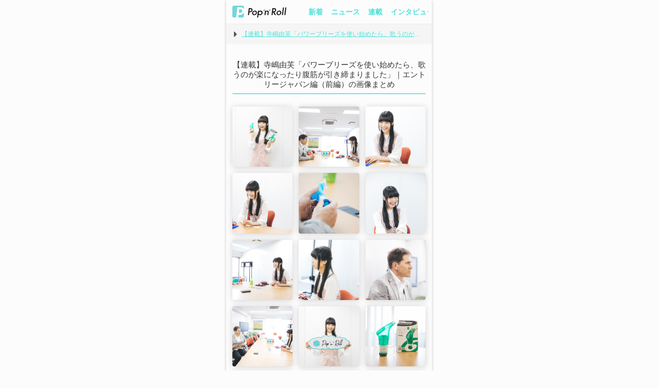

--- FILE ---
content_type: text/html; charset=utf-8
request_url: https://popnroll.tv/articles/2945/images
body_size: 7304
content:

    <!DOCTYPE html>
    <html>
        <head>
        <script>
            history.scrollRestoration = "manual" ;
        </script>
        
<script>(function(w,d,s,l,i){w[l]=w[l]||[];w[l].push({'gtm.start':
new Date().getTime(),event:'gtm.js'});var f=d.getElementsByTagName(s)[0],
j=d.createElement(s),dl=l!='dataLayer'?'&l='+l:'';j.async=true;j.src=
'https://www.googletagmanager.com/gtm.js?id='+i+dl;f.parentNode.insertBefore(j,f);
})(window,document,'script','dataLayer','GTM-PR7QDNK');</script>
        
        
<script type="application/javascript" src="//anymind360.com/js/1925/ats.js"></script>
<script>
    var slots = {};
</script>
        
        <meta charset="utf-8">
        <title data-react-helmet="true">📸 画像まとめ 🍭 【連載】寺嶋由芙「パワーブリーズを使い始めたら、歌うのが楽になったり腹筋が引き締まりました」｜エントリージャパン編（前編） - Pop&#x27;n&#x27;Roll(ポップンロール)</title>
        <meta data-react-helmet="true" name="keywords" content="寺嶋由芙,アイドル,スナップ,画像,写真"/><meta data-react-helmet="true" name="description" content="Pop’n’Roll のChief Idol Officer（CIO）寺嶋由芙が、アイドルに関係していたり、自身が興味のある企業を訪問するという“アイドル社会科見学”連載企画「寺嶋由芙の推しごと訪問記」。第2回目の訪問先は、寺嶋が愛用しているハンディ型の呼吸筋トレーニング器具『パワーブリーズ』の日本の販売元である株式会社エントリージャパン。前編となる今回は、パワーブリーズの商品ラインナップやトレーニング効果、愛用しているアーティストなどについて、同社の代表取締役ダニエル・ステイコさんに話を聞いた。"/><meta data-react-helmet="true" property="og:title" content="📸 画像まとめ 🍭 【連載】寺嶋由芙「パワーブリーズを使い始めたら、歌うのが楽になったり腹筋が引き締まりました」｜エントリージャパン編（前編） - Pop&#x27;n&#x27;Roll(ポップンロール)"/><meta data-react-helmet="true" property="og:description" content="Pop’n’Roll のChief Idol Officer（CIO）寺嶋由芙が、アイドルに関係していたり、自身が興味のある企業を訪問するという“アイドル社会科見学”連載企画「寺嶋由芙の推しごと訪問記」。第2回目の訪問先は、寺嶋が愛用しているハンディ型の呼吸筋トレーニング器具『パワーブリーズ』の日本の販売元である株式会社エントリージャパン。前編となる今回は、パワーブリーズの商品ラインナップやトレーニング効果、愛用しているアーティストなどについて、同社の代表取締役ダニエル・ステイコさんに話を聞いた。"/><meta data-react-helmet="true" property="og:image" content="https://img.popnroll.tv/uploads/news_item/image/2945/large_pnr_pb-56.jpg"/><meta data-react-helmet="true" property="og:url" content="https://popnroll.tv/articles/2945/images"/><meta data-react-helmet="true" property="og:type" content="article"/>
        <link data-react-helmet="true" rel="canonical" href="https://popnroll.tv/articles/2945/images"/>
        <meta name="twitter:card" content="summary_large_image" />
        <meta name="twitter:site" content="@popnrolltv" />
        <meta content="width=device-width,initial-scale=1.0,user-scalable=0,maximum-scale=1" id="viewport" name="viewport" />
        <meta name="robots" content="max-image-preview:large">
        <link rel="stylesheet" href="https://cdnjs.cloudflare.com/ajax/libs/Swiper/4.2.6/css/swiper.min.css">
        <style data-styled="true" data-styled-version="5.0.1">.hvJMgY{position:relative;padding:0 6px;}
.hvJMgY:before{left:0;background:-moz-linear-gradient(left,rgba(252,252,252,1),rgba(252,252,252,0));background:-webkit-linear-gradient(left,rgba(252,252,252,1),rgba(252,252,252,0));background:linear-gradient(to right,rgba(252,252,252,1),rgba(252,252,252,0));content:'';display:block;position:absolute;width:12px;height:100%;top:0;z-index:2;}
.hvJMgY:after{right:0;background:-moz-linear-gradient(right,rgba(252,252,252,1),rgba(252,252,252,0));background:-webkit-linear-gradient(right,rgba(252,252,252,1),rgba(252,252,252,0));background:linear-gradient(to left,rgba(252,252,252,1),rgba(252,252,252,0));content:'';display:block;position:absolute;width:12px;height:100%;top:0;z-index:2;}
data-styled.g8[id="sc-Axmtr"]{content:"hvJMgY,"}
.gmtmqV{width:auto;padding:0 6px;}
.gmtmqV >a{display:block;padding:16px 2px;font-size:1.4rem;font-weight:700;line-height:1;color:#4EE2DA;word-break:break-all;}
data-styled.g9[id="sc-AxmLO"]{content:"gmtmqV,"}
.dteCCc{display:table;width:100%;table-layout:fixed;background:#fcfcfc;box-shadow:0 1px 1px -1px rgba(0,0,0,0.4);}
.dteCCc >*{display:table-cell;vertical-align:middle;}
data-styled.g10[id="sc-fzozJi"]{content:"dteCCc,"}
.fYZyZu{width:146px;padding-left:12px;box-sizing:border-box;}
.fYZyZu >a{display:block;}
.fYZyZu >a >img{display:block;width:105px;}
data-styled.g11[id="sc-fzoLsD"]{content:"fYZyZu,"}
.fVqzqj{position:fixed;width:100%;top:-47px;left:0;height:47px;opacity:0;overflow:hidden;z-index:2000;-webkit-transition:top 0.2s ease 0s;transition:top 0.2s ease 0s;top:0px;opacity:1;}
@media screen and (min-width:769px){.fVqzqj{max-width:400px;left:50%;margin-left:-200px;}}
data-styled.g18[id="sc-fzqBZW"]{content:"fVqzqj,"}
.hXQgjp{text-align:center;padding-right:12px;padding-left:12px;}
data-styled.g19[id="sc-fzqNJr"]{content:"hXQgjp,"}
.fQsatj{text-align:center;padding-right:12px;padding-left:12px;position:relative;padding:24px 0;background:#fcfcfc;border-top:1px solid #fff;box-shadow:0 -1px 0 0 #ededed;}
data-styled.g20[id="sc-fzoyAV"]{content:"fQsatj,"}
.dsOTPE{display:inline-block;min-width:40px;padding:12px;border-radius:200px;font-size:1.4rem;font-weight:600;line-height:1;text-align:center;box-sizing:border-box;color:#fff;background-color:#6ce9e2;border:1px solid #6ce9e2;width:100%;max-width:186px;}
data-styled.g22[id="sc-fzoXzr"]{content:"dsOTPE,"}
.fNJjBs{display:inline-block;min-width:40px;padding:12px;border-radius:200px;font-size:1.4rem;font-weight:600;line-height:1;text-align:center;box-sizing:border-box;color:#C2C8C6;background-color:#FCFCFC;border:1px solid #C2C8C6;width:100%;max-width:186px;}
data-styled.g23[id="sc-fzpjYC"]{content:"fNJjBs,"}
.dhojsu{box-sizing:border-box;padding-top:24px;padding-bottom:24px;border-bottom:1px solid #ededed;box-shadow:0 1px 0 0 #fff;}
data-styled.g47[id="sc-fzomME"]{content:"dhojsu,"}
.himZKo{box-sizing:border-box;padding-top:24px;padding-bottom:24px;}
data-styled.g49[id="sc-fzqMAW"]{content:"himZKo,"}
.hNuJKS{text-align:center;padding:0 12px 24px;}
data-styled.g56[id="sc-fzoaKM"]{content:"hNuJKS,"}
.eDKKUh{position:relative;display:inline-block;font-weight:300;padding-bottom:1rem;font-size:1.5rem;}
.eDKKUh:before{content:'';display:block;position:absolute;width:100%;padding-top:2px;border-radius:200px;background:#6CE9E2;bottom:0;}
data-styled.g57[id="sc-fzomuh"]{content:"eDKKUh,"}
.eoGDzK{display:block;}
data-styled.g58[id="sc-fzqAui"]{content:"eoGDzK,"}
.jbifZR{width:100%;padding-top:100%;background-size:cover;background-position:top center;background-repeat:no-repeat;overflow:hidden;border-radius:4px;background-image:url("https://img.popnroll.tv/uploads/news_item/image/2945/thumb_pnr_pb-56.jpg");}
.jbifZR +>div{padding-top:8px;}
.hqArWq{width:100%;padding-top:100%;background-size:cover;background-position:top center;background-repeat:no-repeat;overflow:hidden;border-radius:4px;background-image:url("https://img.popnroll.tv/uploads/news_image/image/19140/thumb_pnr_pb-1.jpg");}
.hqArWq +>div{padding-top:8px;}
.cyOjDs{width:100%;padding-top:100%;background-size:cover;background-position:top center;background-repeat:no-repeat;overflow:hidden;border-radius:4px;background-image:url("https://img.popnroll.tv/uploads/news_image/image/19141/thumb_pnr_pb-6.jpg");}
.cyOjDs +>div{padding-top:8px;}
.llovrN{width:100%;padding-top:100%;background-size:cover;background-position:top center;background-repeat:no-repeat;overflow:hidden;border-radius:4px;background-image:url("https://img.popnroll.tv/uploads/news_image/image/19142/thumb_pnr_pb-8.jpg");}
.llovrN +>div{padding-top:8px;}
.czGWCB{width:100%;padding-top:100%;background-size:cover;background-position:top center;background-repeat:no-repeat;overflow:hidden;border-radius:4px;background-image:url("https://img.popnroll.tv/uploads/news_image/image/19143/thumb_pnr_pb-9.jpg");}
.czGWCB +>div{padding-top:8px;}
.hJuobc{width:100%;padding-top:100%;background-size:cover;background-position:top center;background-repeat:no-repeat;overflow:hidden;border-radius:4px;background-image:url("https://img.popnroll.tv/uploads/news_image/image/19144/thumb_pnr_pb-12.jpg");}
.hJuobc +>div{padding-top:8px;}
.smLUl{width:100%;padding-top:100%;background-size:cover;background-position:top center;background-repeat:no-repeat;overflow:hidden;border-radius:4px;background-image:url("https://img.popnroll.tv/uploads/news_image/image/19145/thumb_pnr_pb-16.jpg");}
.smLUl +>div{padding-top:8px;}
.fjxKft{width:100%;padding-top:100%;background-size:cover;background-position:top center;background-repeat:no-repeat;overflow:hidden;border-radius:4px;background-image:url("https://img.popnroll.tv/uploads/news_image/image/19146/thumb_pnr_pb-22.jpg");}
.fjxKft +>div{padding-top:8px;}
.jdRNRR{width:100%;padding-top:100%;background-size:cover;background-position:top center;background-repeat:no-repeat;overflow:hidden;border-radius:4px;background-image:url("https://img.popnroll.tv/uploads/news_image/image/19147/thumb_pnr_pb-23.jpg");}
.jdRNRR +>div{padding-top:8px;}
.kfDYoL{width:100%;padding-top:100%;background-size:cover;background-position:top center;background-repeat:no-repeat;overflow:hidden;border-radius:4px;background-image:url("https://img.popnroll.tv/uploads/news_image/image/19148/thumb_pnr_pb-26.jpg");}
.kfDYoL +>div{padding-top:8px;}
.gQXBWM{width:100%;padding-top:100%;background-size:cover;background-position:top center;background-repeat:no-repeat;overflow:hidden;border-radius:4px;background-image:url("https://img.popnroll.tv/uploads/news_image/image/19152/thumb_pnr_pb-62.jpg");}
.gQXBWM +>div{padding-top:8px;}
.dxjTin{width:100%;padding-top:100%;background-size:cover;background-position:top center;background-repeat:no-repeat;overflow:hidden;border-radius:4px;background-image:url("https://img.popnroll.tv/uploads/news_image/image/19149/thumb_pnr_pb-36.jpg");}
.dxjTin +>div{padding-top:8px;}
.eaCsME{width:100%;padding-top:100%;background-size:cover;background-position:top center;background-repeat:no-repeat;overflow:hidden;border-radius:4px;background-image:url("https://img.popnroll.tv/uploads/news_image/image/19150/thumb_pnr_pb-35.jpg");}
.eaCsME +>div{padding-top:8px;}
.gghhMT{width:100%;padding-top:100%;background-size:cover;background-position:top center;background-repeat:no-repeat;overflow:hidden;border-radius:4px;background-image:url("https://img.popnroll.tv/uploads/news_image/image/19151/thumb_pnr_pb-37.jpg");}
.gghhMT +>div{padding-top:8px;}
.kcewzW{width:100%;padding-top:100%;background-size:cover;background-position:top center;background-repeat:no-repeat;overflow:hidden;border-radius:4px;background-image:url("https://img.popnroll.tv/uploads/news_image/image/19126/thumb_pnr_pb-5.jpg");}
.kcewzW +>div{padding-top:8px;}
.gSByvm{width:100%;padding-top:100%;background-size:cover;background-position:top center;background-repeat:no-repeat;overflow:hidden;border-radius:4px;background-image:url("https://img.popnroll.tv/uploads/news_image/image/19127/thumb_pnr_pb-33.jpg");}
.gSByvm +>div{padding-top:8px;}
.kinmYx{width:100%;padding-top:100%;background-size:cover;background-position:top center;background-repeat:no-repeat;overflow:hidden;border-radius:4px;background-image:url("https://img.popnroll.tv/uploads/news_image/image/19128/thumb_pnr_pb-11.jpg");}
.kinmYx +>div{padding-top:8px;}
.kQrwtq{width:100%;padding-top:100%;background-size:cover;background-position:top center;background-repeat:no-repeat;overflow:hidden;border-radius:4px;background-image:url("https://img.popnroll.tv/uploads/news_image/image/19129/thumb_pnr_pb-2.jpg");}
.kQrwtq +>div{padding-top:8px;}
.dDVdY{width:100%;padding-top:100%;background-size:cover;background-position:top center;background-repeat:no-repeat;overflow:hidden;border-radius:4px;background-image:url("https://img.popnroll.tv/uploads/news_image/image/19130/thumb_pnr_pb-19.jpg");}
.dDVdY +>div{padding-top:8px;}
.iLmXJs{width:100%;padding-top:100%;background-size:cover;background-position:top center;background-repeat:no-repeat;overflow:hidden;border-radius:4px;background-image:url("https://img.popnroll.tv/uploads/news_image/image/19131/thumb_pnr_pb-18.jpg");}
.iLmXJs +>div{padding-top:8px;}
.dpmKHj{width:100%;padding-top:100%;background-size:cover;background-position:top center;background-repeat:no-repeat;overflow:hidden;border-radius:4px;background-image:url("https://img.popnroll.tv/uploads/news_image/image/19139/thumb_pnr_pb-46.jpg");}
.dpmKHj +>div{padding-top:8px;}
data-styled.g59[id="sc-fzqMdD"]{content:"jbifZR,hqArWq,cyOjDs,llovrN,czGWCB,hJuobc,smLUl,fjxKft,jdRNRR,kfDYoL,gQXBWM,dxjTin,eaCsME,gghhMT,kcewzW,gSByvm,kinmYx,kQrwtq,dDVdY,iLmXJs,dpmKHj,"}
.epvjCL{position:relative;padding:24px 12px 6px;background:#6CE9E2;text-align:center;}
data-styled.g111[id="sc-pJurq"]{content:"epvjCL,"}
.cgrjKw{padding-bottom:12px;}
data-styled.g112[id="sc-pRTZB"]{content:"cgrjKw,"}
.iJULWE{display:block;margin:0 auto;width:116px;}
.iJULWE img{display:block;width:116px;}
data-styled.g113[id="sc-qapaw"]{content:"iJULWE,"}
.eXFaFB{margin:0 auto;max-width:200px;padding-top:12px;}
.eqevjY{margin:0 auto;max-width:200px;padding-bottom:6px;}
data-styled.g115[id="sc-pbIaG"]{content:"eXFaFB,eqevjY,"}
.hgECfS{display:inline-block;padding:0 6px 12px;}
.hgECfS >a{display:block;font-size:1.2rem;font-weight:300;color:#fff;}
data-styled.g116[id="sc-pkhIR"]{content:"hgECfS,"}
.hDLxEx{display:table;width:100%;max-width:220px;margin:0 auto;table-layout:fixed;}
data-styled.g117[id="sc-psCJM"]{content:"hDLxEx,"}
.efhDEa{display:table-cell;vertical-align:middle;}
data-styled.g118[id="sc-qQxXP"]{content:"efhDEa,"}
.kPdszo{display:block;width:36px;padding-top:36px;margin:0 auto 12px;background:url(/images/ui/icon_t.svg) center / 36px no-repeat;}
data-styled.g120[id="sc-pBolk"]{content:"kPdszo,"}
.kSIOTQ{display:block;width:36px;padding-top:36px;margin:0 auto 12px;background:url(/images/ui/icon_l.svg) center / 30px no-repeat;}
data-styled.g121[id="sc-pJkiN"]{content:"kSIOTQ,"}
.eehIqb{display:block;width:36px;padding-top:36px;margin:0 auto 12px;background:url(/images/ui/icon_y.svg) center / 28px no-repeat;}
data-styled.g122[id="sc-pReKu"]{content:"eehIqb,"}
.hCKhjF{display:block;width:36px;padding-top:36px;margin:0 auto 12px;background:url(/images/ui/icon_i.svg) center / 42px no-repeat;}
data-styled.g123[id="sc-pZaHX"]{content:"hCKhjF,"}
.hXGkGv{display:block;font-size:0.9rem;font-weight:300;color:#fff;word-break:break-all;}
data-styled.g124[id="sc-oTBUA"]{content:"hXGkGv,"}
.goaEYE{position:relative;padding-top:47px;box-sizing:border-box;}
.goaEYE:before,.goaEYE:after{content:'';position:fixed;display:block;width:100%;height:12px;left:0;z-index:1000;}
@media screen and (min-width:769px){.goaEYE:before,.goaEYE:after{max-width:400px;left:50%;margin-left:-200px;}}
.goaEYE:before{top:0;background:#fcfcfc;}
.goaEYE:after{top:12px;background:-moz-linear-gradient(top,rgba(252,252,252,1),rgba(252,252,252,0));background:-webkit-linear-gradient(top,rgba(252,252,252,1),rgba(252,252,252,0));background:linear-gradient(to bottom,rgba(252,252,252,1),rgba(252,252,252,0));}
data-styled.g129[id="sc-qYIQh"]{content:"goaEYE,"}
.fjwdNm{margin:0 12px;}
data-styled.g184[id="sc-oVdHe"]{content:"fjwdNm,"}
.cSEwuL{display:inline-block;width:calc(33.3333% - 8px);margin-left:12px;vertical-align:top;}
.cSEwuL:nth-child(3n+1){margin-left:0;}
.cSEwuL:nth-child(n+4){margin-top:12px;}
.cSEwuL >a{display:block;}
data-styled.g186[id="sc-plVjM"]{content:"cSEwuL,"}
.elwNsP{padding:12px;margin-bottom:6px;background:#f5f5f5;}
.elwNsP >a{position:relative;display:block;padding-left:1.5em;font-size:1.2rem;font-weight:300;color:#4EE2DA;word-break:break-all;-webkit-text-decoration:underline;text-decoration:underline;white-space:nowrap;text-overflow:ellipsis;overflow:hidden;}
.elwNsP >a:before{content:'';position:absolute;display:block;width:1em;height:100%;top:0;left:0;background:url(/images/ui/arrow_r_c.svg) center / 6px no-repeat;}
data-styled.g227[id="sc-prrfo"]{content:"elwNsP,"}
@charset "UTF-8";
html,body,div,span,applet,object,iframe,h1,h2,h3,h4,h5,h6,p,blockquote,pre,a,abbr,acronym,address,big,cite,code,del,dfn,em,img,ins,kbd,q,s,samp,small,strike,strong,sub,sup,tt,var,b,u,i,center,dl,dt,dd,ol,ul,li,fieldset,form,label,legend,table,caption,tbody,tfoot,thead,tr,th,td,article,aside,canvas,details,embed,figure,figcaption,footer,header,hgroup,menu,nav,output,ruby,section,summary,time,mark,audio,video{margin:0;padding:0;border:0;font-size:100%;font:inherit;vertical-align:baseline;}
audio,canvas,progress,video{display:inline-block;}
article,aside,details,figcaption,figure,footer,header,hgroup,menu,nav,section{display:block;}
ol,ul{list-style:none;}
a{-webkit-text-decoration:none;text-decoration:none;}
img{max-width:100%;}
html{font-size:62.5%;}
body{background:#fcfcfc;margin:0;font-family:-apple-system ,BlinkMacSystemFont ,'Helvetica Neue' ,'Hiragino Sans' ,'Hiragino Kaku Gothic ProN' ,'游ゴシック  Medium' ,'meiryo' ,sans-serif;font-size:100%;line-height:1.3;color:#333;}
button{background-color:transparent;border:none;cursor:pointer;outline:none;padding:0;-webkit-appearance:none;}
.clearfix:after{content:" ";display:block;clear:both;opacity:0;}
.d_none{display:none;}
.shadow17-1-12{box-shadow:0 1px 12px 0 rgba(0,0,0,0.17);}
.shadow10-4-15{box-shadow:0 4px 15px 0 rgba(0,0,0,0.10);}
.shadow05-1-12{box-shadow:0 1px 12px 0 rgba(0,0,0,0.05);}
.shadow10-1-6{box-shadow:0 1px 6px 0 rgba(0,0,0,0.1);}
.shadow30-1-6{box-shadow:0 1px 6px 0 rgba(0,0,0,0.3);}
.shadow12-1-2{box-shadow:0 1px 2px 0 rgba(0,0,0,0.12);}
.swiper-pagination-bullet{background:#ebebeb!important;opacity:1!important;}
.swiper-pagination-bullet-active{background:#6ce9e2!important;}
.sp_article_ads{margin-top:1em;}
#sp_photo_underphoto{position:fixed;width:100%;height:50px;bottom:0;z-index:2000;}
#csw_block{padding-top:12px!important;background-color:#fcfcfc!important;}
#logly-lift-4322877{margin:24px auto 0!important;}
@media screen and (min-width:769px){html{overflow-y:scroll;}#app{max-width:400px;margin:0 auto;box-shadow:0 2px 6px 0 rgba(0,0,0,0.2);}#sp_photo_underphoto{max-width:400px;}}
data-styled.g263[id="sc-global-gBUHxp1"]{content:"sc-global-gBUHxp1,"}
</style>
        <link rel="icon" type="image/x-icon" href="/images/favicons/favicon.ico">
        <link rel="apple-touch-icon" sizes="180x180" href="/images/favicons/apple-touch-icon.png">
        <link rel="icon" type="image/png" sizes="32x32" href="/images/favicons/favicon-32x32.png">
        <link rel="icon" type="image/png" sizes="16x16" href="/images/favicons/favicon-16x16.png">
        <link rel="icon" type="image/png" sizes="192x192" href="/images/favicons/android-chrome-192x192.png">
        <link rel="icon" type="image/png" sizes="512x512" href="/images/favicons/android-chrome-512x512.png">
        <link rel="manifest" href="/images/favicons/site.webmanifest">
        <link rel="mask-icon" href="/images/favicons/safari-pinned-tab.svg" color="#73d8d8">
        <meta name="application-name" content="Pop'n'Roll" />
        <meta name="theme-color" content="#ffffff">
      </head>
      <body>
        
<noscript><iframe src="https://www.googletagmanager.com/ns.html?id=GTM-PR7QDNK"
height="0" width="0" style="display:none;visibility:hidden"></iframe></noscript>
        
        <div id="app"><div><div class="sc-qYIQh goaEYE"><header class="sc-fzqBZW fVqzqj"><div class="sc-fzozJi dteCCc"><div class="sc-fzoLsD fYZyZu"><a href="/"><img src="/images/ui/logo_c.svg" alt="Pop&#x27;n&#x27;Roll"/></a></div><nav class="sc-Axmtr hvJMgY"><div class="swiper-container"><div class="swiper-wrapper"><div class="sc-AxmLO gmtmqV swiper-slide"><a href="/articles">新着</a></div><div class="sc-AxmLO gmtmqV swiper-slide"><a href="/news">ニュース</a></div><div class="sc-AxmLO gmtmqV swiper-slide"><a href="/column">連載</a></div><div class="sc-AxmLO gmtmqV swiper-slide"><a href="/interview">インタビュー</a></div><div class="sc-AxmLO gmtmqV swiper-slide"><a href="/report">レポート</a></div><div class="sc-AxmLO gmtmqV swiper-slide"><a href="/snap">特集</a></div></div></div></nav></div></header><div><div class="sc-prrfo elwNsP"><a href="/articles/2945">【連載】寺嶋由芙「パワーブリーズを使い始めたら、歌うのが楽になったり腹筋が引き締まりました」｜エントリージャパン編（前編）</a></div><div class="sc-fzomME dhojsu"><h1 class="sc-fzoaKM hNuJKS"><span class="sc-fzomuh eDKKUh">【連載】寺嶋由芙「パワーブリーズを使い始めたら、歌うのが楽になったり腹筋が引き締まりました」｜エントリージャパン編（前編）の画像まとめ</span></h1><div class="sc-oVdHe fjwdNm"><ul class="sc-pcZJD iLAGzl"><li class="sc-plVjM cSEwuL"><a class="sc-fzqAui eoGDzK" href="/articles/2945/images/main_2945"><div class="sc-fzqMdD jbifZR shadow17-1-12"></div></a></li><li class="sc-plVjM cSEwuL"><a class="sc-fzqAui eoGDzK" href="/articles/2945/images/19140"><div class="sc-fzqMdD hqArWq shadow17-1-12"></div></a></li><li class="sc-plVjM cSEwuL"><a class="sc-fzqAui eoGDzK" href="/articles/2945/images/19141"><div class="sc-fzqMdD cyOjDs shadow17-1-12"></div></a></li><li class="sc-plVjM cSEwuL"><a class="sc-fzqAui eoGDzK" href="/articles/2945/images/19142"><div class="sc-fzqMdD llovrN shadow17-1-12"></div></a></li><li class="sc-plVjM cSEwuL"><a class="sc-fzqAui eoGDzK" href="/articles/2945/images/19143"><div class="sc-fzqMdD czGWCB shadow17-1-12"></div></a></li><li class="sc-plVjM cSEwuL"><a class="sc-fzqAui eoGDzK" href="/articles/2945/images/19144"><div class="sc-fzqMdD hJuobc shadow17-1-12"></div></a></li><li class="sc-plVjM cSEwuL"><a class="sc-fzqAui eoGDzK" href="/articles/2945/images/19145"><div class="sc-fzqMdD smLUl shadow17-1-12"></div></a></li><li class="sc-plVjM cSEwuL"><a class="sc-fzqAui eoGDzK" href="/articles/2945/images/19146"><div class="sc-fzqMdD fjxKft shadow17-1-12"></div></a></li><li class="sc-plVjM cSEwuL"><a class="sc-fzqAui eoGDzK" href="/articles/2945/images/19147"><div class="sc-fzqMdD jdRNRR shadow17-1-12"></div></a></li><li class="sc-plVjM cSEwuL"><a class="sc-fzqAui eoGDzK" href="/articles/2945/images/19148"><div class="sc-fzqMdD kfDYoL shadow17-1-12"></div></a></li><li class="sc-plVjM cSEwuL"><a class="sc-fzqAui eoGDzK" href="/articles/2945/images/19152"><div class="sc-fzqMdD gQXBWM shadow17-1-12"></div></a></li><li class="sc-plVjM cSEwuL"><a class="sc-fzqAui eoGDzK" href="/articles/2945/images/19149"><div class="sc-fzqMdD dxjTin shadow17-1-12"></div></a></li><li class="sc-plVjM cSEwuL"><a class="sc-fzqAui eoGDzK" href="/articles/2945/images/19150"><div class="sc-fzqMdD eaCsME shadow17-1-12"></div></a></li><li class="sc-plVjM cSEwuL"><a class="sc-fzqAui eoGDzK" href="/articles/2945/images/19151"><div class="sc-fzqMdD gghhMT shadow17-1-12"></div></a></li><li class="sc-plVjM cSEwuL"><a class="sc-fzqAui eoGDzK" href="/articles/2945/images/19126"><div class="sc-fzqMdD kcewzW shadow17-1-12"></div></a></li><li class="sc-plVjM cSEwuL"><a class="sc-fzqAui eoGDzK" href="/articles/2945/images/19127"><div class="sc-fzqMdD gSByvm shadow17-1-12"></div></a></li><li class="sc-plVjM cSEwuL"><a class="sc-fzqAui eoGDzK" href="/articles/2945/images/19128"><div class="sc-fzqMdD kinmYx shadow17-1-12"></div></a></li><li class="sc-plVjM cSEwuL"><a class="sc-fzqAui eoGDzK" href="/articles/2945/images/19129"><div class="sc-fzqMdD kQrwtq shadow17-1-12"></div></a></li><li class="sc-plVjM cSEwuL"><a class="sc-fzqAui eoGDzK" href="/articles/2945/images/19130"><div class="sc-fzqMdD dDVdY shadow17-1-12"></div></a></li><li class="sc-plVjM cSEwuL"><a class="sc-fzqAui eoGDzK" href="/articles/2945/images/19131"><div class="sc-fzqMdD iLmXJs shadow17-1-12"></div></a></li><li class="sc-plVjM cSEwuL"><a class="sc-fzqAui eoGDzK" href="/articles/2945/images/19139"><div class="sc-fzqMdD dpmKHj shadow17-1-12"></div></a></li></ul></div><div id="logly-lift-4322877"></div></div><div class="sc-fzqMAW himZKo"><div class="sc-fzqNJr hXQgjp"><a color="main" width="main" class="sc-fzoXzr dsOTPE" href="/articles/2945">記事に戻る</a></div></div></div></div><div class="sc-fzqNJr sc-fzoyAV fQsatj"><button color="foot" width="main" type="button" class="sc-fzpjYC fNJjBs">ページトップ</button></div><footer class="sc-pJurq epvjCL"><div class="sc-pRTZB cgrjKw"><a class="sc-qapaw iJULWE" href="/"><figure><img src="/images/ui/logo_w.svg" alt="Pop&#x27;n&#x27;Roll"/></figure></a></div><div><ul class="sc-pbIaG eXFaFB"><li class="sc-pkhIR hgECfS"><a href="/articles">新着</a></li><li class="sc-pkhIR hgECfS"><a href="/news">ニュース</a></li><li class="sc-pkhIR hgECfS"><a href="/column">連載</a></li><li class="sc-pkhIR hgECfS"><a href="/interview">インタビュー</a></li><li class="sc-pkhIR hgECfS"><a href="/report">レポート</a></li><li class="sc-pkhIR hgECfS"><a href="/snap">特集</a></li></ul></div><div><ul class="sc-psCJM hDLxEx"><li class="sc-qQxXP efhDEa"><a href="https://twitter.com/popnrolltv" target="_blank" class="sc-qYSYK sc-pBolk kPdszo"></a></li><li class="sc-qQxXP efhDEa"><a href="https://line.me/R/ti/p/%40msd3677c" target="_blank" class="sc-qYSYK sc-pJkiN kSIOTQ"></a></li><li class="sc-qQxXP efhDEa"><a href="https://www.youtube.com/channel/UCJGxi68g4azrpxZY84d7L6g" target="_blank" class="sc-qYSYK sc-pReKu eehIqb"></a></li><li class="sc-qQxXP efhDEa"><a href="https://www.instagram.com/popnrolltv" target="_blank" class="sc-qYSYK sc-pZaHX hCKhjF"></a></li></ul></div><div><ul class="sc-pbIaG eqevjY"><li class="sc-pkhIR hgECfS"><a href="https://amidus.co.jp/" target="_blank">運営会社</a></li><li class="sc-pkhIR hgECfS"><a href="/contact">お問い合わせ</a></li><li class="sc-pkhIR hgECfS"><a href="https://img.popnroll.tv/docs/privacy.html" target="_blank">Cookieポリシーとオプトアウト</a></li></ul></div><small class="sc-oTBUA hXGkGv"> © AMIDUS. ALL RIGHTS RESERVED.</small></footer></div></div>
        <script id="init">
            var isInit = true;
            var showSwipeNav = true;
            var APP_PROPS = {"article":{"title":"【連載】寺嶋由芙「パワーブリーズを使い始めたら、歌うのが楽になったり腹筋が引き締まりました」｜エントリージャパン編（前編）","url":"/articles/2945","can_index":true,"images":[{"id":"main_2945","url":"/articles/2945/images/main_2945","img":"https://img.popnroll.tv/uploads/news_item/image/2945/thumb_pnr_pb-56.jpg"},{"id":19140,"url":"/articles/2945/images/19140","img":"https://img.popnroll.tv/uploads/news_image/image/19140/thumb_pnr_pb-1.jpg"},{"id":19141,"url":"/articles/2945/images/19141","img":"https://img.popnroll.tv/uploads/news_image/image/19141/thumb_pnr_pb-6.jpg"},{"id":19142,"url":"/articles/2945/images/19142","img":"https://img.popnroll.tv/uploads/news_image/image/19142/thumb_pnr_pb-8.jpg"},{"id":19143,"url":"/articles/2945/images/19143","img":"https://img.popnroll.tv/uploads/news_image/image/19143/thumb_pnr_pb-9.jpg"},{"id":19144,"url":"/articles/2945/images/19144","img":"https://img.popnroll.tv/uploads/news_image/image/19144/thumb_pnr_pb-12.jpg"},{"id":19145,"url":"/articles/2945/images/19145","img":"https://img.popnroll.tv/uploads/news_image/image/19145/thumb_pnr_pb-16.jpg"},{"id":19146,"url":"/articles/2945/images/19146","img":"https://img.popnroll.tv/uploads/news_image/image/19146/thumb_pnr_pb-22.jpg"},{"id":19147,"url":"/articles/2945/images/19147","img":"https://img.popnroll.tv/uploads/news_image/image/19147/thumb_pnr_pb-23.jpg"},{"id":19148,"url":"/articles/2945/images/19148","img":"https://img.popnroll.tv/uploads/news_image/image/19148/thumb_pnr_pb-26.jpg"},{"id":19152,"url":"/articles/2945/images/19152","img":"https://img.popnroll.tv/uploads/news_image/image/19152/thumb_pnr_pb-62.jpg"},{"id":19149,"url":"/articles/2945/images/19149","img":"https://img.popnroll.tv/uploads/news_image/image/19149/thumb_pnr_pb-36.jpg"},{"id":19150,"url":"/articles/2945/images/19150","img":"https://img.popnroll.tv/uploads/news_image/image/19150/thumb_pnr_pb-35.jpg"},{"id":19151,"url":"/articles/2945/images/19151","img":"https://img.popnroll.tv/uploads/news_image/image/19151/thumb_pnr_pb-37.jpg"},{"id":19126,"url":"/articles/2945/images/19126","img":"https://img.popnroll.tv/uploads/news_image/image/19126/thumb_pnr_pb-5.jpg"},{"id":19127,"url":"/articles/2945/images/19127","img":"https://img.popnroll.tv/uploads/news_image/image/19127/thumb_pnr_pb-33.jpg"},{"id":19128,"url":"/articles/2945/images/19128","img":"https://img.popnroll.tv/uploads/news_image/image/19128/thumb_pnr_pb-11.jpg"},{"id":19129,"url":"/articles/2945/images/19129","img":"https://img.popnroll.tv/uploads/news_image/image/19129/thumb_pnr_pb-2.jpg"},{"id":19130,"url":"/articles/2945/images/19130","img":"https://img.popnroll.tv/uploads/news_image/image/19130/thumb_pnr_pb-19.jpg"},{"id":19131,"url":"/articles/2945/images/19131","img":"https://img.popnroll.tv/uploads/news_image/image/19131/thumb_pnr_pb-18.jpg"},{"id":19139,"url":"/articles/2945/images/19139","img":"https://img.popnroll.tv/uploads/news_image/image/19139/thumb_pnr_pb-46.jpg"}]},"head":{"title":"📸 画像まとめ 🍭 【連載】寺嶋由芙「パワーブリーズを使い始めたら、歌うのが楽になったり腹筋が引き締まりました」｜エントリージャパン編（前編） - Pop'n'Roll(ポップンロール)","description":"Pop’n’Roll のChief Idol Officer（CIO）寺嶋由芙が、アイドルに関係していたり、自身が興味のある企業を訪問するという“アイドル社会科見学”連載企画「寺嶋由芙の推しごと訪問記」。第2回目の訪問先は、寺嶋が愛用しているハンディ型の呼吸筋トレーニング器具『パワーブリーズ』の日本の販売元である株式会社エントリージャパン。前編となる今回は、パワーブリーズの商品ラインナップやトレーニング効果、愛用しているアーティストなどについて、同社の代表取締役ダニエル・ステイコさんに話を聞いた。","keywords":"寺嶋由芙,アイドル,スナップ,画像,写真","image":"https://img.popnroll.tv/uploads/news_item/image/2945/large_pnr_pb-56.jpg","can_index":true}};
        </script>
        <script src="/client.js"></script>
      </body>
    </html>
  

--- FILE ---
content_type: text/html; charset=utf-8
request_url: https://www.google.com/recaptcha/api2/aframe
body_size: 266
content:
<!DOCTYPE HTML><html><head><meta http-equiv="content-type" content="text/html; charset=UTF-8"></head><body><script nonce="Pft6WLfBYtns5MjHrEbrbw">/** Anti-fraud and anti-abuse applications only. See google.com/recaptcha */ try{var clients={'sodar':'https://pagead2.googlesyndication.com/pagead/sodar?'};window.addEventListener("message",function(a){try{if(a.source===window.parent){var b=JSON.parse(a.data);var c=clients[b['id']];if(c){var d=document.createElement('img');d.src=c+b['params']+'&rc='+(localStorage.getItem("rc::a")?sessionStorage.getItem("rc::b"):"");window.document.body.appendChild(d);sessionStorage.setItem("rc::e",parseInt(sessionStorage.getItem("rc::e")||0)+1);localStorage.setItem("rc::h",'1768634669253');}}}catch(b){}});window.parent.postMessage("_grecaptcha_ready", "*");}catch(b){}</script></body></html>

--- FILE ---
content_type: image/svg+xml
request_url: https://popnroll.tv/images/ui/arrow_r_c.svg
body_size: 895
content:
<?xml version="1.0" encoding="UTF-8"?>
<svg width="7px" height="12px" viewBox="0 0 7 12" version="1.1" xmlns="http://www.w3.org/2000/svg" xmlns:xlink="http://www.w3.org/1999/xlink">
    <!-- Generator: Sketch 49.3 (51167) - http://www.bohemiancoding.com/sketch -->
    <title>arrow_r_c</title>
    <desc>Created with Sketch.</desc>
    <defs></defs>
    <g id="v1.2-" stroke="none" stroke-width="1" fill="none" fill-rule="evenodd">
        <g id="Artboard" transform="translate(-140.000000, -294.000000)" fill="#595959">
            <path d="M141.707107,294.707107 L146.292893,299.292893 C146.683418,299.683418 146.683418,300.316582 146.292893,300.707107 L141.707107,305.292893 C141.316582,305.683418 140.683418,305.683418 140.292893,305.292893 C140.105357,305.105357 140,304.851003 140,304.585786 L140,295.414214 C140,294.861929 140.447715,294.414214 141,294.414214 C141.265216,294.414214 141.51957,294.51957 141.707107,294.707107 Z" id="Page-1"></path>
        </g>
    </g>
</svg>

--- FILE ---
content_type: application/javascript; charset=UTF-8
request_url: https://popnroll.tv/client.js
body_size: 195350
content:
!function(e){var t={};function n(r){if(t[r])return t[r].exports;var i=t[r]={i:r,l:!1,exports:{}};return e[r].call(i.exports,i,i.exports,n),i.l=!0,i.exports}n.m=e,n.c=t,n.d=function(e,t,r){n.o(e,t)||Object.defineProperty(e,t,{enumerable:!0,get:r})},n.r=function(e){"undefined"!=typeof Symbol&&Symbol.toStringTag&&Object.defineProperty(e,Symbol.toStringTag,{value:"Module"}),Object.defineProperty(e,"__esModule",{value:!0})},n.t=function(e,t){if(1&t&&(e=n(e)),8&t)return e;if(4&t&&"object"==typeof e&&e&&e.__esModule)return e;var r=Object.create(null);if(n.r(r),Object.defineProperty(r,"default",{enumerable:!0,value:e}),2&t&&"string"!=typeof e)for(var i in e)n.d(r,i,function(t){return e[t]}.bind(null,i));return r},n.n=function(e){var t=e&&e.__esModule?function(){return e.default}:function(){return e};return n.d(t,"a",t),t},n.o=function(e,t){return Object.prototype.hasOwnProperty.call(e,t)},n.p="/",n(n.s=75)}([function(e,t,n){"use strict";e.exports=n(76)},function(e,t,n){"use strict";(function(e){n.d(t,"a",(function(){return Pe})),n.d(t,"b",(function(){return le}));var r=n(29),i=n(0),a=n.n(i),o=(n(66),n(67)),l=n(68),s=n(74),c=n(22),u=n.n(c);function p(){return(p=Object.assign||function(e){for(var t=1;t<arguments.length;t++){var n=arguments[t];for(var r in n)Object.prototype.hasOwnProperty.call(n,r)&&(e[r]=n[r])}return e}).apply(this,arguments)}var f=function(e,t){for(var n=[e[0]],r=0,i=t.length;r<i;r+=1)n.push(t[r],e[r+1]);return n},d=function(e){return"object"==typeof e&&e.constructor===Object},h=Object.freeze([]),m=Object.freeze({});function v(e){return"function"==typeof e}function g(e){return e.displayName||e.name||"Component"}function y(e){return e&&"string"==typeof e.styledComponentId}var b=void 0!==e&&(e.env.REACT_APP_SC_ATTR||e.env.SC_ATTR)||"data-styled",w="undefined"!=typeof window&&"HTMLElement"in window,x="boolean"==typeof SC_DISABLE_SPEEDY&&SC_DISABLE_SPEEDY||void 0!==e&&(e.env.REACT_APP_SC_DISABLE_SPEEDY||e.env.SC_DISABLE_SPEEDY)||!1,E={},k=function(){return n.nc};function S(e){for(var t=arguments.length,n=new Array(t>1?t-1:0),r=1;r<t;r++)n[r-1]=arguments[r];throw new Error("An error occurred. See https://github.com/styled-components/styled-components/blob/master/packages/styled-components/src/utils/errors.md#"+e+" for more information."+(n.length>0?" Additional arguments: "+n.join(", "):""))}var T=function(e){var t=document.head,n=e||t,r=document.createElement("style"),i=function(e){for(var t=e.childNodes,n=t.length;n>=0;n--){var r=t[n];if(r&&1===r.nodeType&&r.hasAttribute(b))return r}}(n),a=void 0!==i?i.nextSibling:null;r.setAttribute(b,"active"),r.setAttribute("data-styled-version","5.0.1");var o=k();return o&&r.setAttribute("nonce",o),n.insertBefore(r,a),r},C=function(){function e(e){var t=this.element=T(e);t.appendChild(document.createTextNode("")),this.sheet=function(e){if(e.sheet)return e.sheet;for(var t=document.styleSheets,n=0,r=t.length;n<r;n++){var i=t[n];if(i.ownerNode===e)return i}S(17)}(t),this.length=0}var t=e.prototype;return t.insertRule=function(e,t){try{return this.sheet.insertRule(t,e),this.length++,!0}catch(e){return!1}},t.deleteRule=function(e){this.sheet.deleteRule(e),this.length--},t.getRule=function(e){var t=this.sheet.cssRules[e];return void 0!==t&&"string"==typeof t.cssText?t.cssText:""},e}(),O=function(){function e(e){var t=this.element=T(e);this.nodes=t.childNodes,this.length=0}var t=e.prototype;return t.insertRule=function(e,t){if(e<=this.length&&e>=0){var n=document.createTextNode(t),r=this.nodes[e];return this.element.insertBefore(n,r||null),this.length++,!0}return!1},t.deleteRule=function(e){this.element.removeChild(this.nodes[e]),this.length--},t.getRule=function(e){return e<this.length?this.nodes[e].textContent:""},e}(),_=function(){function e(e){this.rules=[],this.length=0}var t=e.prototype;return t.insertRule=function(e,t){return e<=this.length&&(this.rules.splice(e,0,t),this.length++,!0)},t.deleteRule=function(e){this.rules.splice(e,1),this.length--},t.getRule=function(e){return e<this.length?this.rules[e]:""},e}(),P=function(){function e(e){this.groupSizes=new Uint32Array(512),this.length=512,this.tag=e}var t=e.prototype;return t.indexOfGroup=function(e){for(var t=0,n=0;n<e;n++)t+=this.groupSizes[n];return t},t.insertRules=function(e,t){if(e>=this.groupSizes.length){for(var n=this.groupSizes,r=n.length,i=r;e>=i;)(i<<=1)<0&&S(16,""+e);this.groupSizes=new Uint32Array(i),this.groupSizes.set(n),this.length=i;for(var a=r;a<i;a++)this.groupSizes[a]=0}for(var o=this.indexOfGroup(e+1),l=0,s=t.length;l<s;l++)this.tag.insertRule(o,t[l])&&(this.groupSizes[e]++,o++)},t.clearGroup=function(e){if(e<this.length){var t=this.groupSizes[e],n=this.indexOfGroup(e),r=n+t;this.groupSizes[e]=0;for(var i=n;i<r;i++)this.tag.deleteRule(n)}},t.getGroup=function(e){var t="";if(e>=this.length||0===this.groupSizes[e])return t;for(var n=this.groupSizes[e],r=this.indexOfGroup(e),i=r+n,a=r;a<i;a++)t+=this.tag.getRule(a)+"\n";return t},e}(),j=new Map,z=new Map,M=1,A=function(e){if(j.has(e))return j.get(e);var t=M++;return j.set(e,t),z.set(t,e),t},L=function(e){return z.get(e)},R=function(e,t){t>=M&&(M=t+1),j.set(e,t),z.set(t,e)},I="style["+b+'][data-styled-version="5.0.1"]',D=/(?:\s*)?(.*?){((?:{[^}]*}|(?!{).*?)*)}/g,N=new RegExp("^"+b+'\\.g(\\d+)\\[id="([\\w\\d-]+)"\\]'),H=function(e,t,n){for(var r,i=n.split(","),a=0,o=i.length;a<o;a++)(r=i[a])&&e.registerName(t,r)},$=function(e,t){for(var n,r=t.innerHTML,i=[];n=D.exec(r);){var a=n[1].match(N);if(a){var o=0|parseInt(a[1],10),l=a[2];0!==o&&(R(l,o),H(e,l,n[2].split('"')[1]),e.getTag().insertRules(o,i)),i.length=0}else i.push(n[0].trim())}},F=w,B={isServer:!w,useCSSOMInjection:!x},U=function(){function e(e,t,n){void 0===e&&(e=B),void 0===t&&(t={}),this.options=p({},B,{},e),this.gs=t,this.names=new Map(n),!this.options.isServer&&w&&F&&(F=!1,function(e){for(var t=document.querySelectorAll(I),n=0,r=t.length;n<r;n++){var i=t[n];i&&"active"!==i.getAttribute(b)&&($(e,i),i.parentNode&&i.parentNode.removeChild(i))}}(this))}e.registerId=function(e){return A(e)};var t=e.prototype;return t.reconstructWithOptions=function(t){return new e(p({},this.options,{},t),this.gs,this.names)},t.allocateGSInstance=function(e){return this.gs[e]=(this.gs[e]||0)+1},t.getTag=function(){return this.tag||(this.tag=(t=this.options,n=t.isServer,r=t.useCSSOMInjection,i=t.target,e=n?new _(i):r?new C(i):new O(i),new P(e)));var e,t,n,r,i},t.hasNameForId=function(e,t){return this.names.has(e)&&this.names.get(e).has(t)},t.registerName=function(e,t){if(A(e),this.names.has(e))this.names.get(e).add(t);else{var n=new Set;n.add(t),this.names.set(e,n)}},t.insertRules=function(e,t,n){this.registerName(e,t),this.getTag().insertRules(A(e),n)},t.clearNames=function(e){this.names.has(e)&&this.names.get(e).clear()},t.clearRules=function(e){this.getTag().clearGroup(A(e)),this.clearNames(e)},t.clearTag=function(){this.tag=void 0},t.toString=function(){return function(e){for(var t=e.getTag(),n=t.length,r="",i=0;i<n;i++){var a=L(i);if(void 0!==a){var o=e.names.get(a),l=t.getGroup(i);if(void 0!==o&&0!==l.length){var s=b+".g"+i+'[id="'+a+'"]',c="";void 0!==o&&o.forEach((function(e){e.length>0&&(c+=e+",")})),r+=""+l+s+'{content:"'+c+'"}\n'}}}return r}(this)},e}(),V=function(e,t){for(var n=t.length;n;)e=33*e^t.charCodeAt(--n);return e},G=function(e){return V(5381,e)};var W=/^\s*\/\/.*$/gm;function Y(e){var t,n,r,i=void 0===e?m:e,a=i.options,l=void 0===a?m:a,s=i.plugins,c=void 0===s?h:s,u=new o.a(l),p=[],f=function(e){function t(t){if(t)try{e(t+"}")}catch(e){}}return function(n,r,i,a,o,l,s,c,u,p){switch(n){case 1:if(0===u&&64===r.charCodeAt(0))return e(r+";"),"";break;case 2:if(0===c)return r+"/*|*/";break;case 3:switch(c){case 102:case 112:return e(i[0]+r),"";default:return r+(0===p?"/*|*/":"")}case-2:r.split("/*|*/}").forEach(t)}}}((function(e){p.push(e)})),d=function(e,r,i){return r>0&&-1!==i.slice(0,r).indexOf(n)&&i.slice(r-n.length,r)!==n?"."+t:e};function v(e,i,a,o){void 0===o&&(o="&");var l=e.replace(W,""),s=i&&a?a+" "+i+" { "+l+" }":l;return t=o,n=i,r=new RegExp("\\"+n+"\\b","g"),u(a||!i?"":i,s)}return u.use([].concat(c,[function(e,t,i){2===e&&i.length&&i[0].lastIndexOf(n)>0&&(i[0]=i[0].replace(r,d))},f,function(e){if(-2===e){var t=p;return p=[],t}}])),v.hash=c.length?c.reduce((function(e,t){return t.name||S(15),V(e,t.name)}),5381).toString():"",v}var q=a.a.createContext(),X=(q.Consumer,a.a.createContext()),K=(X.Consumer,new U),Q=Y();function J(){return Object(i.useContext)(q)||K}function Z(){return Object(i.useContext)(X)||Q}var ee=function(){function e(e,t){var n=this;this.inject=function(e){e.hasNameForId(n.id,n.name)||e.insertRules(n.id,n.name,Q.apply(void 0,n.stringifyArgs))},this.toString=function(){return S(12,String(n.name))},this.name=e,this.id="sc-keyframes-"+e,this.stringifyArgs=t}return e.prototype.getName=function(){return this.name},e}(),te=/([A-Z])/g,ne=/^ms-/;function re(e){return e.replace(te,"-$1").toLowerCase().replace(ne,"-ms-")}var ie=function(e){return null==e||!1===e||""===e},ae=function e(t,n){var r=[];return Object.keys(t).forEach((function(n){if(!ie(t[n])){if(d(t[n]))return r.push.apply(r,e(t[n],n)),r;if(v(t[n]))return r.push(re(n)+":",t[n],";"),r;r.push(re(n)+": "+(i=n,null==(a=t[n])||"boolean"==typeof a||""===a?"":"number"!=typeof a||0===a||i in l.a?String(a).trim():a+"px")+";")}var i,a;return r})),n?[n+" {"].concat(r,["}"]):r};function oe(e,t,n){if(Array.isArray(e)){for(var r,i=[],a=0,o=e.length;a<o;a+=1)""!==(r=oe(e[a],t,n))&&(Array.isArray(r)?i.push.apply(i,r):i.push(r));return i}return ie(e)?"":y(e)?"."+e.styledComponentId:v(e)?"function"!=typeof(l=e)||l.prototype&&l.prototype.isReactComponent||!t?e:oe(e(t),t,n):e instanceof ee?n?(e.inject(n),e.getName()):e:d(e)?ae(e):e.toString();var l}function le(e){for(var t=arguments.length,n=new Array(t>1?t-1:0),r=1;r<t;r++)n[r-1]=arguments[r];return v(e)||d(e)?oe(f(h,[e].concat(n))):0===n.length&&1===e.length&&"string"==typeof e[0]?e:oe(f(e,n))}var se=function(e){return"function"==typeof e||"object"==typeof e&&null!==e&&!Array.isArray(e)},ce=function(e){return"__proto__"!==e&&"constructor"!==e&&"prototype"!==e};function ue(e,t,n){var r=e[n];se(t)&&se(r)?pe(r,t):e[n]=t}function pe(e){for(var t=arguments.length,n=new Array(t>1?t-1:0),r=1;r<t;r++)n[r-1]=arguments[r];for(var i=0,a=n;i<a.length;i++){var o=a[i];if(se(o))for(var l in o)ce(l)&&ue(e,o[l],l)}return e}var fe=/(a)(d)/gi,de=function(e){return String.fromCharCode(e+(e>25?39:97))};function he(e){var t,n="";for(t=Math.abs(e);t>52;t=t/52|0)n=de(t%52)+n;return(de(t%52)+n).replace(fe,"$1-$2")}function me(e){for(var t=0;t<e.length;t+=1){var n=e[t];if(v(n)&&!y(n))return!1}return!0}var ve=function(){function e(e,t){this.rules=e,this.staticRulesId="",this.isStatic=me(e),this.componentId=t,this.baseHash=G(t),U.registerId(t)}return e.prototype.generateAndInjectStyles=function(e,t,n){var r=this.componentId;if(this.isStatic&&!n.hash){if(this.staticRulesId&&t.hasNameForId(r,this.staticRulesId))return this.staticRulesId;var i=oe(this.rules,e,t).join(""),a=he(V(this.baseHash,i.length)>>>0);if(!t.hasNameForId(r,a)){var o=n(i,"."+a,void 0,r);t.insertRules(r,a,o)}return this.staticRulesId=a,a}for(var l=this.rules.length,s=V(this.baseHash,n.hash),c="",u=0;u<l;u++){var p=this.rules[u];if("string"==typeof p)c+=p;else{var f=oe(p,e,t),d=Array.isArray(f)?f.join(""):f;s=V(s,d+u),c+=d}}var h=he(s>>>0);if(!t.hasNameForId(r,h)){var m=n(c,"."+h,void 0,r);t.insertRules(r,h,m)}return h},e}(),ge=(new Set,function(e,t,n){return void 0===n&&(n=m),e.theme!==n.theme&&e.theme||t||n.theme}),ye=/[[\].#*$><+~=|^:(),"'`-]+/g,be=/(^-|-$)/g;function we(e){return e.replace(ye,"-").replace(be,"")}function xe(e){return"string"==typeof e&&!0}var Ee=function(e){return he(G(e)>>>0)};var ke=a.a.createContext();ke.Consumer;var Se={};function Te(e,t,n){var r=e.attrs,a=e.componentStyle,o=e.defaultProps,l=e.foldedComponentIds,c=e.styledComponentId,u=e.target;Object(i.useDebugValue)(c);var f=function(e,t,n){void 0===e&&(e=m);var r=p({},t,{theme:e}),i={};return n.forEach((function(e){var t,n,a,o=e;for(t in v(o)&&(o=o(r)),o)r[t]=i[t]="className"===t?(n=i[t],a=o[t],n&&a?n+" "+a:n||a):o[t]})),[r,i]}(ge(t,Object(i.useContext)(ke),o)||m,t,r),d=f[0],h=f[1],g=function(e,t,n,r){var a=J(),o=Z(),l=e.isStatic&&!t?e.generateAndInjectStyles(m,a,o):e.generateAndInjectStyles(n,a,o);return Object(i.useDebugValue)(l),l}(a,r.length>0,d),y=n,b=h.as||t.as||u,w=xe(b),x=h!==t?p({},t,{},h):t,E=w||"as"in x||"forwardedAs"in x,k=E?{}:p({},x);if(E)for(var S in x)"forwardedAs"===S?k.as=x[S]:"as"===S||"forwardedAs"===S||w&&!Object(s.a)(S)||(k[S]=x[S]);return t.style&&h.style!==t.style&&(k.style=p({},t.style,{},h.style)),k.className=Array.prototype.concat(l,c,g!==c?g:null,t.className,h.className).filter(Boolean).join(" "),k.ref=y,Object(i.createElement)(b,k)}function Ce(e,t,n){var r,i=y(e),o=!xe(e),l=t.displayName,s=void 0===l?function(e){return xe(e)?"styled."+e:"Styled("+g(e)+")"}(e):l,c=t.componentId,f=void 0===c?function(e,t){var n="string"!=typeof e?"sc":we(e);Se[n]=(Se[n]||0)+1;var r=n+"-"+Ee(n+Se[n]);return t?t+"-"+r:r}(t.displayName,t.parentComponentId):c,d=t.attrs,m=void 0===d?h:d,v=t.displayName&&t.componentId?we(t.displayName)+"-"+t.componentId:t.componentId||f,b=i&&e.attrs?Array.prototype.concat(e.attrs,m).filter(Boolean):m,w=new ve(i?e.componentStyle.rules.concat(n):n,v),x=function(e,t){return Te(r,e,t)};return x.displayName=s,(r=a.a.forwardRef(x)).attrs=b,r.componentStyle=w,r.displayName=s,r.foldedComponentIds=i?Array.prototype.concat(e.foldedComponentIds,e.styledComponentId):h,r.styledComponentId=v,r.target=i?e.target:e,r.withComponent=function(e){var r=t.componentId,i=function(e,t){if(null==e)return{};var n,r,i={},a=Object.keys(e);for(r=0;r<a.length;r++)n=a[r],t.indexOf(n)>=0||(i[n]=e[n]);return i}(t,["componentId"]),a=r&&r+"-"+(xe(e)?e:we(g(e)));return Ce(e,p({},i,{attrs:b,componentId:a}),n)},Object.defineProperty(r,"defaultProps",{get:function(){return this._foldedDefaultProps},set:function(t){this._foldedDefaultProps=i?pe({},e.defaultProps,t):t}}),r.toString=function(){return"."+r.styledComponentId},o&&u()(r,e,{attrs:!0,componentStyle:!0,displayName:!0,foldedComponentIds:!0,self:!0,styledComponentId:!0,target:!0,withComponent:!0}),r}var Oe=function(e){return function e(t,n,i){if(void 0===i&&(i=m),!Object(r.isValidElementType)(n))return S(1,String(n));var a=function(){return t(n,i,le.apply(void 0,arguments))};return a.withConfig=function(r){return e(t,n,p({},i,{},r))},a.attrs=function(r){return e(t,n,p({},i,{attrs:Array.prototype.concat(i.attrs,r).filter(Boolean)}))},a}(Ce,e)};["a","abbr","address","area","article","aside","audio","b","base","bdi","bdo","big","blockquote","body","br","button","canvas","caption","cite","code","col","colgroup","data","datalist","dd","del","details","dfn","dialog","div","dl","dt","em","embed","fieldset","figcaption","figure","footer","form","h1","h2","h3","h4","h5","h6","head","header","hgroup","hr","html","i","iframe","img","input","ins","kbd","keygen","label","legend","li","link","main","map","mark","marquee","menu","menuitem","meta","meter","nav","noscript","object","ol","optgroup","option","output","p","param","picture","pre","progress","q","rp","rt","ruby","s","samp","script","section","select","small","source","span","strong","style","sub","summary","sup","table","tbody","td","textarea","tfoot","th","thead","time","title","tr","track","u","ul","var","video","wbr","circle","clipPath","defs","ellipse","foreignObject","g","image","line","linearGradient","marker","mask","path","pattern","polygon","polyline","radialGradient","rect","stop","svg","text","tspan"].forEach((function(e){Oe[e]=Oe(e)}));var _e=function(){function e(e,t){this.rules=e,this.componentId=t,this.isStatic=me(e)}var t=e.prototype;return t.createStyles=function(e,t,n,r){var i=r(oe(this.rules,t,n).join(""),""),a=this.componentId+e;n.insertRules(a,a,i)},t.removeStyles=function(e,t){t.clearRules(this.componentId+e)},t.renderStyles=function(e,t,n,r){U.registerId(this.componentId+e),this.removeStyles(e,n),this.createStyles(e,t,n,r)},e}();function Pe(e){for(var t=arguments.length,n=new Array(t>1?t-1:0),r=1;r<t;r++)n[r-1]=arguments[r];var o=le.apply(void 0,[e].concat(n)),l="sc-global-"+Ee(JSON.stringify(o)),s=new _e(o,l);function c(e){var t=J(),n=Z(),r=Object(i.useContext)(ke),a=Object(i.useRef)(null);null===a.current&&(a.current=t.allocateGSInstance(l));var o=a.current;if(s.isStatic)s.renderStyles(o,E,t,n);else{var u=p({},e,{theme:ge(e,r,c.defaultProps)});s.renderStyles(o,u,t,n)}return Object(i.useEffect)((function(){return function(){return s.removeStyles(o,t)}}),h),null}return a.a.memo(c)}t.c=Oe}).call(this,n(33))},function(e,t,n){"use strict";n.r(t),n.d(t,"BrowserRouter",(function(){return p})),n.d(t,"HashRouter",(function(){return f})),n.d(t,"Link",(function(){return y})),n.d(t,"NavLink",(function(){return x}));var r=n(14);n.d(t,"MemoryRouter",(function(){return r.a})),n.d(t,"Prompt",(function(){return r.b})),n.d(t,"Redirect",(function(){return r.c})),n.d(t,"Route",(function(){return r.d})),n.d(t,"Router",(function(){return r.e})),n.d(t,"StaticRouter",(function(){return r.f})),n.d(t,"Switch",(function(){return r.g})),n.d(t,"__RouterContext",(function(){return r.h})),n.d(t,"generatePath",(function(){return r.i})),n.d(t,"matchPath",(function(){return r.j})),n.d(t,"useHistory",(function(){return r.k})),n.d(t,"useLocation",(function(){return r.l})),n.d(t,"useParams",(function(){return r.m})),n.d(t,"useRouteMatch",(function(){return r.n})),n.d(t,"withRouter",(function(){return r.o}));var i=n(12),a=n(0),o=n.n(a),l=n(10),s=(n(3),n(7)),c=n(15),u=n(9),p=function(e){function t(){for(var t,n=arguments.length,r=new Array(n),i=0;i<n;i++)r[i]=arguments[i];return(t=e.call.apply(e,[this].concat(r))||this).history=Object(l.a)(t.props),t}return Object(i.a)(t,e),t.prototype.render=function(){return o.a.createElement(r.e,{history:this.history,children:this.props.children})},t}(o.a.Component);var f=function(e){function t(){for(var t,n=arguments.length,r=new Array(n),i=0;i<n;i++)r[i]=arguments[i];return(t=e.call.apply(e,[this].concat(r))||this).history=Object(l.b)(t.props),t}return Object(i.a)(t,e),t.prototype.render=function(){return o.a.createElement(r.e,{history:this.history,children:this.props.children})},t}(o.a.Component);var d=function(e,t){return"function"==typeof e?e(t):e},h=function(e,t){return"string"==typeof e?Object(l.c)(e,null,null,t):e},m=function(e){return e},v=o.a.forwardRef;void 0===v&&(v=m);var g=v((function(e,t){var n=e.innerRef,r=e.navigate,i=e.onClick,a=Object(c.a)(e,["innerRef","navigate","onClick"]),l=a.target,u=Object(s.a)({},a,{onClick:function(e){try{i&&i(e)}catch(t){throw e.preventDefault(),t}e.defaultPrevented||0!==e.button||l&&"_self"!==l||function(e){return!!(e.metaKey||e.altKey||e.ctrlKey||e.shiftKey)}(e)||(e.preventDefault(),r())}});return u.ref=m!==v&&t||n,o.a.createElement("a",u)}));var y=v((function(e,t){var n=e.component,i=void 0===n?g:n,a=e.replace,l=e.to,p=e.innerRef,f=Object(c.a)(e,["component","replace","to","innerRef"]);return o.a.createElement(r.h.Consumer,null,(function(e){e||Object(u.a)(!1);var n=e.history,r=h(d(l,e.location),e.location),c=r?n.createHref(r):"",g=Object(s.a)({},f,{href:c,navigate:function(){var t=d(l,e.location);(a?n.replace:n.push)(t)}});return m!==v?g.ref=t||p:g.innerRef=p,o.a.createElement(i,g)}))})),b=function(e){return e},w=o.a.forwardRef;void 0===w&&(w=b);var x=w((function(e,t){var n=e["aria-current"],i=void 0===n?"page":n,a=e.activeClassName,l=void 0===a?"active":a,p=e.activeStyle,f=e.className,m=e.exact,v=e.isActive,g=e.location,x=e.strict,E=e.style,k=e.to,S=e.innerRef,T=Object(c.a)(e,["aria-current","activeClassName","activeStyle","className","exact","isActive","location","strict","style","to","innerRef"]);return o.a.createElement(r.h.Consumer,null,(function(e){e||Object(u.a)(!1);var n=g||e.location,a=h(d(k,n),n),c=a.pathname,C=c&&c.replace(/([.+*?=^!:${}()[\]|/\\])/g,"\\$1"),O=C?Object(r.j)(n.pathname,{path:C,exact:m,strict:x}):null,_=!!(v?v(O,n):O),P=_?function(){for(var e=arguments.length,t=new Array(e),n=0;n<e;n++)t[n]=arguments[n];return t.filter((function(e){return e})).join(" ")}(f,l):f,j=_?Object(s.a)({},E,{},p):E,z=Object(s.a)({"aria-current":_&&i||null,className:P,style:j,to:a},T);return b!==w?z.ref=t||S:z.innerRef=S,o.a.createElement(y,z)}))}))},function(e,t,n){e.exports=n(96)()},function(e,t,n){"use strict";(function(e){n.d(t,"a",(function(){return me}));var r,i,a,o,l=n(3),s=n.n(l),c=n(64),u=n.n(c),p=n(65),f=n.n(p),d=n(0),h=n.n(d),m=n(17),v=n.n(m),g="bodyAttributes",y="htmlAttributes",b="titleAttributes",w={BASE:"base",BODY:"body",HEAD:"head",HTML:"html",LINK:"link",META:"meta",NOSCRIPT:"noscript",SCRIPT:"script",STYLE:"style",TITLE:"title"},x=(Object.keys(w).map((function(e){return w[e]})),"charset"),E="cssText",k="href",S="http-equiv",T="innerHTML",C="itemprop",O="name",_="property",P="rel",j="src",z="target",M={accesskey:"accessKey",charset:"charSet",class:"className",contenteditable:"contentEditable",contextmenu:"contextMenu","http-equiv":"httpEquiv",itemprop:"itemProp",tabindex:"tabIndex"},A="defaultTitle",L="defer",R="encodeSpecialCharacters",I="onChangeClientState",D="titleTemplate",N=Object.keys(M).reduce((function(e,t){return e[M[t]]=t,e}),{}),H=[w.NOSCRIPT,w.SCRIPT,w.STYLE],$="function"==typeof Symbol&&"symbol"==typeof Symbol.iterator?function(e){return typeof e}:function(e){return e&&"function"==typeof Symbol&&e.constructor===Symbol&&e!==Symbol.prototype?"symbol":typeof e},F=function(e,t){if(!(e instanceof t))throw new TypeError("Cannot call a class as a function")},B=function(){function e(e,t){for(var n=0;n<t.length;n++){var r=t[n];r.enumerable=r.enumerable||!1,r.configurable=!0,"value"in r&&(r.writable=!0),Object.defineProperty(e,r.key,r)}}return function(t,n,r){return n&&e(t.prototype,n),r&&e(t,r),t}}(),U=Object.assign||function(e){for(var t=1;t<arguments.length;t++){var n=arguments[t];for(var r in n)Object.prototype.hasOwnProperty.call(n,r)&&(e[r]=n[r])}return e},V=function(e,t){var n={};for(var r in e)t.indexOf(r)>=0||Object.prototype.hasOwnProperty.call(e,r)&&(n[r]=e[r]);return n},G=function(e,t){if(!e)throw new ReferenceError("this hasn't been initialised - super() hasn't been called");return!t||"object"!=typeof t&&"function"!=typeof t?e:t},W=function(e){var t=!(arguments.length>1&&void 0!==arguments[1])||arguments[1];return!1===t?String(e):String(e).replace(/&/g,"&amp;").replace(/</g,"&lt;").replace(/>/g,"&gt;").replace(/"/g,"&quot;").replace(/'/g,"&#x27;")},Y=function(e){var t=J(e,w.TITLE),n=J(e,D);if(n&&t)return n.replace(/%s/g,(function(){return Array.isArray(t)?t.join(""):t}));var r=J(e,A);return t||r||void 0},q=function(e){return J(e,I)||function(){}},X=function(e,t){return t.filter((function(t){return void 0!==t[e]})).map((function(t){return t[e]})).reduce((function(e,t){return U({},e,t)}),{})},K=function(e,t){return t.filter((function(e){return void 0!==e[w.BASE]})).map((function(e){return e[w.BASE]})).reverse().reduce((function(t,n){if(!t.length)for(var r=Object.keys(n),i=0;i<r.length;i++){var a=r[i].toLowerCase();if(-1!==e.indexOf(a)&&n[a])return t.concat(n)}return t}),[])},Q=function(e,t,n){var r={};return n.filter((function(t){return!!Array.isArray(t[e])||(void 0!==t[e]&&re("Helmet: "+e+' should be of type "Array". Instead found type "'+$(t[e])+'"'),!1)})).map((function(t){return t[e]})).reverse().reduce((function(e,n){var i={};n.filter((function(e){for(var n=void 0,a=Object.keys(e),o=0;o<a.length;o++){var l=a[o],s=l.toLowerCase();-1===t.indexOf(s)||n===P&&"canonical"===e[n].toLowerCase()||s===P&&"stylesheet"===e[s].toLowerCase()||(n=s),-1===t.indexOf(l)||l!==T&&l!==E&&l!==C||(n=l)}if(!n||!e[n])return!1;var c=e[n].toLowerCase();return r[n]||(r[n]={}),i[n]||(i[n]={}),!r[n][c]&&(i[n][c]=!0,!0)})).reverse().forEach((function(t){return e.push(t)}));for(var a=Object.keys(i),o=0;o<a.length;o++){var l=a[o],s=v()({},r[l],i[l]);r[l]=s}return e}),[]).reverse()},J=function(e,t){for(var n=e.length-1;n>=0;n--){var r=e[n];if(r.hasOwnProperty(t))return r[t]}return null},Z=(r=Date.now(),function(e){var t=Date.now();t-r>16?(r=t,e(t)):setTimeout((function(){Z(e)}),0)}),ee=function(e){return clearTimeout(e)},te="undefined"!=typeof window?window.requestAnimationFrame&&window.requestAnimationFrame.bind(window)||window.webkitRequestAnimationFrame||window.mozRequestAnimationFrame||Z:e.requestAnimationFrame||Z,ne="undefined"!=typeof window?window.cancelAnimationFrame||window.webkitCancelAnimationFrame||window.mozCancelAnimationFrame||ee:e.cancelAnimationFrame||ee,re=function(e){return console&&"function"==typeof console.warn&&console.warn(e)},ie=null,ae=function(e,t){var n=e.baseTag,r=e.bodyAttributes,i=e.htmlAttributes,a=e.linkTags,o=e.metaTags,l=e.noscriptTags,s=e.onChangeClientState,c=e.scriptTags,u=e.styleTags,p=e.title,f=e.titleAttributes;se(w.BODY,r),se(w.HTML,i),le(p,f);var d={baseTag:ce(w.BASE,n),linkTags:ce(w.LINK,a),metaTags:ce(w.META,o),noscriptTags:ce(w.NOSCRIPT,l),scriptTags:ce(w.SCRIPT,c),styleTags:ce(w.STYLE,u)},h={},m={};Object.keys(d).forEach((function(e){var t=d[e],n=t.newTags,r=t.oldTags;n.length&&(h[e]=n),r.length&&(m[e]=d[e].oldTags)})),t&&t(),s(e,h,m)},oe=function(e){return Array.isArray(e)?e.join(""):e},le=function(e,t){void 0!==e&&document.title!==e&&(document.title=oe(e)),se(w.TITLE,t)},se=function(e,t){var n=document.getElementsByTagName(e)[0];if(n){for(var r=n.getAttribute("data-react-helmet"),i=r?r.split(","):[],a=[].concat(i),o=Object.keys(t),l=0;l<o.length;l++){var s=o[l],c=t[s]||"";n.getAttribute(s)!==c&&n.setAttribute(s,c),-1===i.indexOf(s)&&i.push(s);var u=a.indexOf(s);-1!==u&&a.splice(u,1)}for(var p=a.length-1;p>=0;p--)n.removeAttribute(a[p]);i.length===a.length?n.removeAttribute("data-react-helmet"):n.getAttribute("data-react-helmet")!==o.join(",")&&n.setAttribute("data-react-helmet",o.join(","))}},ce=function(e,t){var n=document.head||document.querySelector(w.HEAD),r=n.querySelectorAll(e+"[data-react-helmet]"),i=Array.prototype.slice.call(r),a=[],o=void 0;return t&&t.length&&t.forEach((function(t){var n=document.createElement(e);for(var r in t)if(t.hasOwnProperty(r))if(r===T)n.innerHTML=t.innerHTML;else if(r===E)n.styleSheet?n.styleSheet.cssText=t.cssText:n.appendChild(document.createTextNode(t.cssText));else{var l=void 0===t[r]?"":t[r];n.setAttribute(r,l)}n.setAttribute("data-react-helmet","true"),i.some((function(e,t){return o=t,n.isEqualNode(e)}))?i.splice(o,1):a.push(n)})),i.forEach((function(e){return e.parentNode.removeChild(e)})),a.forEach((function(e){return n.appendChild(e)})),{oldTags:i,newTags:a}},ue=function(e){return Object.keys(e).reduce((function(t,n){var r=void 0!==e[n]?n+'="'+e[n]+'"':""+n;return t?t+" "+r:r}),"")},pe=function(e){var t=arguments.length>1&&void 0!==arguments[1]?arguments[1]:{};return Object.keys(e).reduce((function(t,n){return t[M[n]||n]=e[n],t}),t)},fe=function(e,t,n){switch(e){case w.TITLE:return{toComponent:function(){return e=t.title,n=t.titleAttributes,(r={key:e})["data-react-helmet"]=!0,i=pe(n,r),[h.a.createElement(w.TITLE,i,e)];var e,n,r,i},toString:function(){return function(e,t,n,r){var i=ue(n),a=oe(t);return i?"<"+e+' data-react-helmet="true" '+i+">"+W(a,r)+"</"+e+">":"<"+e+' data-react-helmet="true">'+W(a,r)+"</"+e+">"}(e,t.title,t.titleAttributes,n)}};case g:case y:return{toComponent:function(){return pe(t)},toString:function(){return ue(t)}};default:return{toComponent:function(){return function(e,t){return t.map((function(t,n){var r,i=((r={key:n})["data-react-helmet"]=!0,r);return Object.keys(t).forEach((function(e){var n=M[e]||e;if(n===T||n===E){var r=t.innerHTML||t.cssText;i.dangerouslySetInnerHTML={__html:r}}else i[n]=t[e]})),h.a.createElement(e,i)}))}(e,t)},toString:function(){return function(e,t,n){return t.reduce((function(t,r){var i=Object.keys(r).filter((function(e){return!(e===T||e===E)})).reduce((function(e,t){var i=void 0===r[t]?t:t+'="'+W(r[t],n)+'"';return e?e+" "+i:i}),""),a=r.innerHTML||r.cssText||"",o=-1===H.indexOf(e);return t+"<"+e+' data-react-helmet="true" '+i+(o?"/>":">"+a+"</"+e+">")}),"")}(e,t,n)}}}},de=function(e){var t=e.baseTag,n=e.bodyAttributes,r=e.encode,i=e.htmlAttributes,a=e.linkTags,o=e.metaTags,l=e.noscriptTags,s=e.scriptTags,c=e.styleTags,u=e.title,p=void 0===u?"":u,f=e.titleAttributes;return{base:fe(w.BASE,t,r),bodyAttributes:fe(g,n,r),htmlAttributes:fe(y,i,r),link:fe(w.LINK,a,r),meta:fe(w.META,o,r),noscript:fe(w.NOSCRIPT,l,r),script:fe(w.SCRIPT,s,r),style:fe(w.STYLE,c,r),title:fe(w.TITLE,{title:p,titleAttributes:f},r)}},he=u()((function(e){return{baseTag:K([k,z],e),bodyAttributes:X(g,e),defer:J(e,L),encode:J(e,R),htmlAttributes:X(y,e),linkTags:Q(w.LINK,[P,k],e),metaTags:Q(w.META,[O,x,S,_,C],e),noscriptTags:Q(w.NOSCRIPT,[T],e),onChangeClientState:q(e),scriptTags:Q(w.SCRIPT,[j,T],e),styleTags:Q(w.STYLE,[E],e),title:Y(e),titleAttributes:X(b,e)}}),(function(e){ie&&ne(ie),e.defer?ie=te((function(){ae(e,(function(){ie=null}))})):(ae(e),ie=null)}),de)((function(){return null})),me=(i=he,o=a=function(e){function t(){return F(this,t),G(this,e.apply(this,arguments))}return function(e,t){if("function"!=typeof t&&null!==t)throw new TypeError("Super expression must either be null or a function, not "+typeof t);e.prototype=Object.create(t&&t.prototype,{constructor:{value:e,enumerable:!1,writable:!0,configurable:!0}}),t&&(Object.setPrototypeOf?Object.setPrototypeOf(e,t):e.__proto__=t)}(t,e),t.prototype.shouldComponentUpdate=function(e){return!f()(this.props,e)},t.prototype.mapNestedChildrenToProps=function(e,t){if(!t)return null;switch(e.type){case w.SCRIPT:case w.NOSCRIPT:return{innerHTML:t};case w.STYLE:return{cssText:t}}throw new Error("<"+e.type+" /> elements are self-closing and can not contain children. Refer to our API for more information.")},t.prototype.flattenArrayTypeChildren=function(e){var t,n=e.child,r=e.arrayTypeChildren,i=e.newChildProps,a=e.nestedChildren;return U({},r,((t={})[n.type]=[].concat(r[n.type]||[],[U({},i,this.mapNestedChildrenToProps(n,a))]),t))},t.prototype.mapObjectTypeChildren=function(e){var t,n,r=e.child,i=e.newProps,a=e.newChildProps,o=e.nestedChildren;switch(r.type){case w.TITLE:return U({},i,((t={})[r.type]=o,t.titleAttributes=U({},a),t));case w.BODY:return U({},i,{bodyAttributes:U({},a)});case w.HTML:return U({},i,{htmlAttributes:U({},a)})}return U({},i,((n={})[r.type]=U({},a),n))},t.prototype.mapArrayTypeChildrenToProps=function(e,t){var n=U({},t);return Object.keys(e).forEach((function(t){var r;n=U({},n,((r={})[t]=e[t],r))})),n},t.prototype.warnOnInvalidChildren=function(e,t){return!0},t.prototype.mapChildrenToProps=function(e,t){var n=this,r={};return h.a.Children.forEach(e,(function(e){if(e&&e.props){var i=e.props,a=i.children,o=function(e){var t=arguments.length>1&&void 0!==arguments[1]?arguments[1]:{};return Object.keys(e).reduce((function(t,n){return t[N[n]||n]=e[n],t}),t)}(V(i,["children"]));switch(n.warnOnInvalidChildren(e,a),e.type){case w.LINK:case w.META:case w.NOSCRIPT:case w.SCRIPT:case w.STYLE:r=n.flattenArrayTypeChildren({child:e,arrayTypeChildren:r,newChildProps:o,nestedChildren:a});break;default:t=n.mapObjectTypeChildren({child:e,newProps:t,newChildProps:o,nestedChildren:a})}}})),t=this.mapArrayTypeChildrenToProps(r,t)},t.prototype.render=function(){var e=this.props,t=e.children,n=V(e,["children"]),r=U({},n);return t&&(r=this.mapChildrenToProps(t,r)),h.a.createElement(i,r)},B(t,null,[{key:"canUseDOM",set:function(e){i.canUseDOM=e}}]),t}(h.a.Component),a.propTypes={base:s.a.object,bodyAttributes:s.a.object,children:s.a.oneOfType([s.a.arrayOf(s.a.node),s.a.node]),defaultTitle:s.a.string,defer:s.a.bool,encodeSpecialCharacters:s.a.bool,htmlAttributes:s.a.object,link:s.a.arrayOf(s.a.object),meta:s.a.arrayOf(s.a.object),noscript:s.a.arrayOf(s.a.object),onChangeClientState:s.a.func,script:s.a.arrayOf(s.a.object),style:s.a.arrayOf(s.a.object),title:s.a.string,titleAttributes:s.a.object,titleTemplate:s.a.string},a.defaultProps={defer:!0,encodeSpecialCharacters:!0},a.peek=i.peek,a.rewind=function(){var e=i.rewind();return e||(e=de({baseTag:[],bodyAttributes:{},encodeSpecialCharacters:!0,htmlAttributes:{},linkTags:[],metaTags:[],noscriptTags:[],scriptTags:[],styleTags:[],title:"",titleAttributes:{}})),e},o);me.renderStatic=me.rewind}).call(this,n(18))},function(e,t,n){"use strict";!function e(){if("undefined"!=typeof __REACT_DEVTOOLS_GLOBAL_HOOK__&&"function"==typeof __REACT_DEVTOOLS_GLOBAL_HOOK__.checkDCE){0;try{__REACT_DEVTOOLS_GLOBAL_HOOK__.checkDCE(e)}catch(e){console.error(e)}}}(),e.exports=n(77)},function(e,t,n){var r=n(99);e.exports=function(e,t){return r(e,t)}},function(e,t,n){"use strict";function r(){return(r=Object.assign||function(e){for(var t=1;t<arguments.length;t++){var n=arguments[t];for(var r in n)Object.prototype.hasOwnProperty.call(n,r)&&(e[r]=n[r])}return e}).apply(this,arguments)}n.d(t,"a",(function(){return r}))},function(e,t,n){"use strict";var r=n(43),i=Object.prototype.toString;function a(e){return"[object Array]"===i.call(e)}function o(e){return void 0===e}function l(e){return null!==e&&"object"==typeof e}function s(e){return"[object Function]"===i.call(e)}function c(e,t){if(null!=e)if("object"!=typeof e&&(e=[e]),a(e))for(var n=0,r=e.length;n<r;n++)t.call(null,e[n],n,e);else for(var i in e)Object.prototype.hasOwnProperty.call(e,i)&&t.call(null,e[i],i,e)}e.exports={isArray:a,isArrayBuffer:function(e){return"[object ArrayBuffer]"===i.call(e)},isBuffer:function(e){return null!==e&&!o(e)&&null!==e.constructor&&!o(e.constructor)&&"function"==typeof e.constructor.isBuffer&&e.constructor.isBuffer(e)},isFormData:function(e){return"undefined"!=typeof FormData&&e instanceof FormData},isArrayBufferView:function(e){return"undefined"!=typeof ArrayBuffer&&ArrayBuffer.isView?ArrayBuffer.isView(e):e&&e.buffer&&e.buffer instanceof ArrayBuffer},isString:function(e){return"string"==typeof e},isNumber:function(e){return"number"==typeof e},isObject:l,isUndefined:o,isDate:function(e){return"[object Date]"===i.call(e)},isFile:function(e){return"[object File]"===i.call(e)},isBlob:function(e){return"[object Blob]"===i.call(e)},isFunction:s,isStream:function(e){return l(e)&&s(e.pipe)},isURLSearchParams:function(e){return"undefined"!=typeof URLSearchParams&&e instanceof URLSearchParams},isStandardBrowserEnv:function(){return("undefined"==typeof navigator||"ReactNative"!==navigator.product&&"NativeScript"!==navigator.product&&"NS"!==navigator.product)&&("undefined"!=typeof window&&"undefined"!=typeof document)},forEach:c,merge:function e(){var t={};function n(n,r){"object"==typeof t[r]&&"object"==typeof n?t[r]=e(t[r],n):t[r]=n}for(var r=0,i=arguments.length;r<i;r++)c(arguments[r],n);return t},deepMerge:function e(){var t={};function n(n,r){"object"==typeof t[r]&&"object"==typeof n?t[r]=e(t[r],n):t[r]="object"==typeof n?e({},n):n}for(var r=0,i=arguments.length;r<i;r++)c(arguments[r],n);return t},extend:function(e,t,n){return c(t,(function(t,i){e[i]=n&&"function"==typeof t?r(t,n):t})),e},trim:function(e){return e.replace(/^\s*/,"").replace(/\s*$/,"")}}},function(e,t,n){"use strict";t.a=function(e,t){if(!e)throw new Error("Invariant failed")}},function(e,t,n){"use strict";n.d(t,"a",(function(){return x})),n.d(t,"b",(function(){return C})),n.d(t,"d",(function(){return _})),n.d(t,"c",(function(){return m})),n.d(t,"f",(function(){return v})),n.d(t,"e",(function(){return h}));var r=n(7);function i(e){return"/"===e.charAt(0)}function a(e,t){for(var n=t,r=n+1,i=e.length;r<i;n+=1,r+=1)e[n]=e[r];e.pop()}var o=function(e,t){void 0===t&&(t="");var n,r=e&&e.split("/")||[],o=t&&t.split("/")||[],l=e&&i(e),s=t&&i(t),c=l||s;if(e&&i(e)?o=r:r.length&&(o.pop(),o=o.concat(r)),!o.length)return"/";if(o.length){var u=o[o.length-1];n="."===u||".."===u||""===u}else n=!1;for(var p=0,f=o.length;f>=0;f--){var d=o[f];"."===d?a(o,f):".."===d?(a(o,f),p++):p&&(a(o,f),p--)}if(!c)for(;p--;p)o.unshift("..");!c||""===o[0]||o[0]&&i(o[0])||o.unshift("");var h=o.join("/");return n&&"/"!==h.substr(-1)&&(h+="/"),h};function l(e){return e.valueOf?e.valueOf():Object.prototype.valueOf.call(e)}var s=function e(t,n){if(t===n)return!0;if(null==t||null==n)return!1;if(Array.isArray(t))return Array.isArray(n)&&t.length===n.length&&t.every((function(t,r){return e(t,n[r])}));if("object"==typeof t||"object"==typeof n){var r=l(t),i=l(n);return r!==t||i!==n?e(r,i):Object.keys(Object.assign({},t,n)).every((function(r){return e(t[r],n[r])}))}return!1},c=n(9);function u(e){return"/"===e.charAt(0)?e:"/"+e}function p(e){return"/"===e.charAt(0)?e.substr(1):e}function f(e,t){return function(e,t){return 0===e.toLowerCase().indexOf(t.toLowerCase())&&-1!=="/?#".indexOf(e.charAt(t.length))}(e,t)?e.substr(t.length):e}function d(e){return"/"===e.charAt(e.length-1)?e.slice(0,-1):e}function h(e){var t=e.pathname,n=e.search,r=e.hash,i=t||"/";return n&&"?"!==n&&(i+="?"===n.charAt(0)?n:"?"+n),r&&"#"!==r&&(i+="#"===r.charAt(0)?r:"#"+r),i}function m(e,t,n,i){var a;"string"==typeof e?(a=function(e){var t=e||"/",n="",r="",i=t.indexOf("#");-1!==i&&(r=t.substr(i),t=t.substr(0,i));var a=t.indexOf("?");return-1!==a&&(n=t.substr(a),t=t.substr(0,a)),{pathname:t,search:"?"===n?"":n,hash:"#"===r?"":r}}(e)).state=t:(void 0===(a=Object(r.a)({},e)).pathname&&(a.pathname=""),a.search?"?"!==a.search.charAt(0)&&(a.search="?"+a.search):a.search="",a.hash?"#"!==a.hash.charAt(0)&&(a.hash="#"+a.hash):a.hash="",void 0!==t&&void 0===a.state&&(a.state=t));try{a.pathname=decodeURI(a.pathname)}catch(e){throw e instanceof URIError?new URIError('Pathname "'+a.pathname+'" could not be decoded. This is likely caused by an invalid percent-encoding.'):e}return n&&(a.key=n),i?a.pathname?"/"!==a.pathname.charAt(0)&&(a.pathname=o(a.pathname,i.pathname)):a.pathname=i.pathname:a.pathname||(a.pathname="/"),a}function v(e,t){return e.pathname===t.pathname&&e.search===t.search&&e.hash===t.hash&&e.key===t.key&&s(e.state,t.state)}function g(){var e=null;var t=[];return{setPrompt:function(t){return e=t,function(){e===t&&(e=null)}},confirmTransitionTo:function(t,n,r,i){if(null!=e){var a="function"==typeof e?e(t,n):e;"string"==typeof a?"function"==typeof r?r(a,i):i(!0):i(!1!==a)}else i(!0)},appendListener:function(e){var n=!0;function r(){n&&e.apply(void 0,arguments)}return t.push(r),function(){n=!1,t=t.filter((function(e){return e!==r}))}},notifyListeners:function(){for(var e=arguments.length,n=new Array(e),r=0;r<e;r++)n[r]=arguments[r];t.forEach((function(e){return e.apply(void 0,n)}))}}}var y=!("undefined"==typeof window||!window.document||!window.document.createElement);function b(e,t){t(window.confirm(e))}function w(){try{return window.history.state||{}}catch(e){return{}}}function x(e){void 0===e&&(e={}),y||Object(c.a)(!1);var t,n=window.history,i=(-1===(t=window.navigator.userAgent).indexOf("Android 2.")&&-1===t.indexOf("Android 4.0")||-1===t.indexOf("Mobile Safari")||-1!==t.indexOf("Chrome")||-1!==t.indexOf("Windows Phone"))&&window.history&&"pushState"in window.history,a=!(-1===window.navigator.userAgent.indexOf("Trident")),o=e,l=o.forceRefresh,s=void 0!==l&&l,p=o.getUserConfirmation,v=void 0===p?b:p,x=o.keyLength,E=void 0===x?6:x,k=e.basename?d(u(e.basename)):"";function S(e){var t=e||{},n=t.key,r=t.state,i=window.location,a=i.pathname+i.search+i.hash;return k&&(a=f(a,k)),m(a,r,n)}function T(){return Math.random().toString(36).substr(2,E)}var C=g();function O(e){Object(r.a)(H,e),H.length=n.length,C.notifyListeners(H.location,H.action)}function _(e){(function(e){return void 0===e.state&&-1===navigator.userAgent.indexOf("CriOS")})(e)||z(S(e.state))}function P(){z(S(w()))}var j=!1;function z(e){if(j)j=!1,O();else{C.confirmTransitionTo(e,"POP",v,(function(t){t?O({action:"POP",location:e}):function(e){var t=H.location,n=A.indexOf(t.key);-1===n&&(n=0);var r=A.indexOf(e.key);-1===r&&(r=0);var i=n-r;i&&(j=!0,R(i))}(e)}))}}var M=S(w()),A=[M.key];function L(e){return k+h(e)}function R(e){n.go(e)}var I=0;function D(e){1===(I+=e)&&1===e?(window.addEventListener("popstate",_),a&&window.addEventListener("hashchange",P)):0===I&&(window.removeEventListener("popstate",_),a&&window.removeEventListener("hashchange",P))}var N=!1;var H={length:n.length,action:"POP",location:M,createHref:L,push:function(e,t){var r=m(e,t,T(),H.location);C.confirmTransitionTo(r,"PUSH",v,(function(e){if(e){var t=L(r),a=r.key,o=r.state;if(i)if(n.pushState({key:a,state:o},null,t),s)window.location.href=t;else{var l=A.indexOf(H.location.key),c=A.slice(0,l+1);c.push(r.key),A=c,O({action:"PUSH",location:r})}else window.location.href=t}}))},replace:function(e,t){var r=m(e,t,T(),H.location);C.confirmTransitionTo(r,"REPLACE",v,(function(e){if(e){var t=L(r),a=r.key,o=r.state;if(i)if(n.replaceState({key:a,state:o},null,t),s)window.location.replace(t);else{var l=A.indexOf(H.location.key);-1!==l&&(A[l]=r.key),O({action:"REPLACE",location:r})}else window.location.replace(t)}}))},go:R,goBack:function(){R(-1)},goForward:function(){R(1)},block:function(e){void 0===e&&(e=!1);var t=C.setPrompt(e);return N||(D(1),N=!0),function(){return N&&(N=!1,D(-1)),t()}},listen:function(e){var t=C.appendListener(e);return D(1),function(){D(-1),t()}}};return H}var E={hashbang:{encodePath:function(e){return"!"===e.charAt(0)?e:"!/"+p(e)},decodePath:function(e){return"!"===e.charAt(0)?e.substr(1):e}},noslash:{encodePath:p,decodePath:u},slash:{encodePath:u,decodePath:u}};function k(e){var t=e.indexOf("#");return-1===t?e:e.slice(0,t)}function S(){var e=window.location.href,t=e.indexOf("#");return-1===t?"":e.substring(t+1)}function T(e){window.location.replace(k(window.location.href)+"#"+e)}function C(e){void 0===e&&(e={}),y||Object(c.a)(!1);var t=window.history,n=(window.navigator.userAgent.indexOf("Firefox"),e),i=n.getUserConfirmation,a=void 0===i?b:i,o=n.hashType,l=void 0===o?"slash":o,s=e.basename?d(u(e.basename)):"",p=E[l],v=p.encodePath,w=p.decodePath;function x(){var e=w(S());return s&&(e=f(e,s)),m(e)}var C=g();function O(e){Object(r.a)(H,e),H.length=t.length,C.notifyListeners(H.location,H.action)}var _=!1,P=null;function j(){var e,t,n=S(),r=v(n);if(n!==r)T(r);else{var i=x(),o=H.location;if(!_&&(t=i,(e=o).pathname===t.pathname&&e.search===t.search&&e.hash===t.hash))return;if(P===h(i))return;P=null,function(e){if(_)_=!1,O();else{C.confirmTransitionTo(e,"POP",a,(function(t){t?O({action:"POP",location:e}):function(e){var t=H.location,n=L.lastIndexOf(h(t));-1===n&&(n=0);var r=L.lastIndexOf(h(e));-1===r&&(r=0);var i=n-r;i&&(_=!0,R(i))}(e)}))}}(i)}}var z=S(),M=v(z);z!==M&&T(M);var A=x(),L=[h(A)];function R(e){t.go(e)}var I=0;function D(e){1===(I+=e)&&1===e?window.addEventListener("hashchange",j):0===I&&window.removeEventListener("hashchange",j)}var N=!1;var H={length:t.length,action:"POP",location:A,createHref:function(e){var t=document.querySelector("base"),n="";return t&&t.getAttribute("href")&&(n=k(window.location.href)),n+"#"+v(s+h(e))},push:function(e,t){var n=m(e,void 0,void 0,H.location);C.confirmTransitionTo(n,"PUSH",a,(function(e){if(e){var t=h(n),r=v(s+t);if(S()!==r){P=t,function(e){window.location.hash=e}(r);var i=L.lastIndexOf(h(H.location)),a=L.slice(0,i+1);a.push(t),L=a,O({action:"PUSH",location:n})}else O()}}))},replace:function(e,t){var n=m(e,void 0,void 0,H.location);C.confirmTransitionTo(n,"REPLACE",a,(function(e){if(e){var t=h(n),r=v(s+t);S()!==r&&(P=t,T(r));var i=L.indexOf(h(H.location));-1!==i&&(L[i]=t),O({action:"REPLACE",location:n})}}))},go:R,goBack:function(){R(-1)},goForward:function(){R(1)},block:function(e){void 0===e&&(e=!1);var t=C.setPrompt(e);return N||(D(1),N=!0),function(){return N&&(N=!1,D(-1)),t()}},listen:function(e){var t=C.appendListener(e);return D(1),function(){D(-1),t()}}};return H}function O(e,t,n){return Math.min(Math.max(e,t),n)}function _(e){void 0===e&&(e={});var t=e,n=t.getUserConfirmation,i=t.initialEntries,a=void 0===i?["/"]:i,o=t.initialIndex,l=void 0===o?0:o,s=t.keyLength,c=void 0===s?6:s,u=g();function p(e){Object(r.a)(w,e),w.length=w.entries.length,u.notifyListeners(w.location,w.action)}function f(){return Math.random().toString(36).substr(2,c)}var d=O(l,0,a.length-1),v=a.map((function(e){return m(e,void 0,"string"==typeof e?f():e.key||f())})),y=h;function b(e){var t=O(w.index+e,0,w.entries.length-1),r=w.entries[t];u.confirmTransitionTo(r,"POP",n,(function(e){e?p({action:"POP",location:r,index:t}):p()}))}var w={length:v.length,action:"POP",location:v[d],index:d,entries:v,createHref:y,push:function(e,t){var r=m(e,t,f(),w.location);u.confirmTransitionTo(r,"PUSH",n,(function(e){if(e){var t=w.index+1,n=w.entries.slice(0);n.length>t?n.splice(t,n.length-t,r):n.push(r),p({action:"PUSH",location:r,index:t,entries:n})}}))},replace:function(e,t){var r=m(e,t,f(),w.location);u.confirmTransitionTo(r,"REPLACE",n,(function(e){e&&(w.entries[w.index]=r,p({action:"REPLACE",location:r}))}))},go:b,goBack:function(){b(-1)},goForward:function(){b(1)},canGo:function(e){var t=w.index+e;return t>=0&&t<w.entries.length},block:function(e){return void 0===e&&(e=!1),u.setPrompt(e)},listen:function(e){return u.appendListener(e)}};return w}},function(e,t,n){var r=n(53),i="object"==typeof self&&self&&self.Object===Object&&self,a=r||i||Function("return this")();e.exports=a},function(e,t,n){"use strict";function r(e,t){e.prototype=Object.create(t.prototype),e.prototype.constructor=e,e.__proto__=t}n.d(t,"a",(function(){return r}))},function(e,t,n){"use strict";var r=this&&this.__importDefault||function(e){return e&&e.__esModule?e:{default:e}};Object.defineProperty(t,"__esModule",{value:!0});var i=r(n(170));t.default=i.default},function(e,t,n){"use strict";n.d(t,"a",(function(){return S})),n.d(t,"b",(function(){return C})),n.d(t,"c",(function(){return j})),n.d(t,"d",(function(){return L})),n.d(t,"e",(function(){return k})),n.d(t,"f",(function(){return $})),n.d(t,"g",(function(){return F})),n.d(t,"h",(function(){return E})),n.d(t,"i",(function(){return P})),n.d(t,"j",(function(){return A})),n.d(t,"k",(function(){return V})),n.d(t,"l",(function(){return G})),n.d(t,"m",(function(){return W})),n.d(t,"n",(function(){return Y})),n.d(t,"o",(function(){return B}));var r=n(12),i=n(0),a=n.n(i),o=n(3),l=n.n(o),s=n(10),c=n(41),u=n.n(c),p=n(70),f=n.n(p);function d(e){var t=[];return{on:function(e){t.push(e)},off:function(e){t=t.filter((function(t){return t!==e}))},get:function(){return e},set:function(n,r){e=n,t.forEach((function(t){return t(e,r)}))}}}var h=a.a.createContext||function(e,t){var n,r,a="__create-react-context-"+f()()+"__",o=function(e){function n(){var t;return(t=e.apply(this,arguments)||this).emitter=d(t.props.value),t}u()(n,e);var r=n.prototype;return r.getChildContext=function(){var e;return(e={})[a]=this.emitter,e},r.componentWillReceiveProps=function(e){if(this.props.value!==e.value){var n,r=this.props.value,i=e.value;((a=r)===(o=i)?0!==a||1/a==1/o:a!=a&&o!=o)?n=0:(n="function"==typeof t?t(r,i):1073741823,0!==(n|=0)&&this.emitter.set(e.value,n))}var a,o},r.render=function(){return this.props.children},n}(i.Component);o.childContextTypes=((n={})[a]=l.a.object.isRequired,n);var s=function(t){function n(){var e;return(e=t.apply(this,arguments)||this).state={value:e.getValue()},e.onUpdate=function(t,n){0!=((0|e.observedBits)&n)&&e.setState({value:e.getValue()})},e}u()(n,t);var r=n.prototype;return r.componentWillReceiveProps=function(e){var t=e.observedBits;this.observedBits=null==t?1073741823:t},r.componentDidMount=function(){this.context[a]&&this.context[a].on(this.onUpdate);var e=this.props.observedBits;this.observedBits=null==e?1073741823:e},r.componentWillUnmount=function(){this.context[a]&&this.context[a].off(this.onUpdate)},r.getValue=function(){return this.context[a]?this.context[a].get():e},r.render=function(){return(e=this.props.children,Array.isArray(e)?e[0]:e)(this.state.value);var e},n}(i.Component);return s.contextTypes=((r={})[a]=l.a.object,r),{Provider:o,Consumer:s}},m=n(9),v=n(7),g=n(42),y=n.n(g),b=(n(29),n(15)),w=n(22),x=n.n(w),E=function(e){var t=h();return t.displayName=e,t}("Router"),k=function(e){function t(t){var n;return(n=e.call(this,t)||this).state={location:t.history.location},n._isMounted=!1,n._pendingLocation=null,t.staticContext||(n.unlisten=t.history.listen((function(e){n._isMounted?n.setState({location:e}):n._pendingLocation=e}))),n}Object(r.a)(t,e),t.computeRootMatch=function(e){return{path:"/",url:"/",params:{},isExact:"/"===e}};var n=t.prototype;return n.componentDidMount=function(){this._isMounted=!0,this._pendingLocation&&this.setState({location:this._pendingLocation})},n.componentWillUnmount=function(){this.unlisten&&this.unlisten()},n.render=function(){return a.a.createElement(E.Provider,{children:this.props.children||null,value:{history:this.props.history,location:this.state.location,match:t.computeRootMatch(this.state.location.pathname),staticContext:this.props.staticContext}})},t}(a.a.Component);var S=function(e){function t(){for(var t,n=arguments.length,r=new Array(n),i=0;i<n;i++)r[i]=arguments[i];return(t=e.call.apply(e,[this].concat(r))||this).history=Object(s.d)(t.props),t}return Object(r.a)(t,e),t.prototype.render=function(){return a.a.createElement(k,{history:this.history,children:this.props.children})},t}(a.a.Component);var T=function(e){function t(){return e.apply(this,arguments)||this}Object(r.a)(t,e);var n=t.prototype;return n.componentDidMount=function(){this.props.onMount&&this.props.onMount.call(this,this)},n.componentDidUpdate=function(e){this.props.onUpdate&&this.props.onUpdate.call(this,this,e)},n.componentWillUnmount=function(){this.props.onUnmount&&this.props.onUnmount.call(this,this)},n.render=function(){return null},t}(a.a.Component);function C(e){var t=e.message,n=e.when,r=void 0===n||n;return a.a.createElement(E.Consumer,null,(function(e){if(e||Object(m.a)(!1),!r||e.staticContext)return null;var n=e.history.block;return a.a.createElement(T,{onMount:function(e){e.release=n(t)},onUpdate:function(e,r){r.message!==t&&(e.release(),e.release=n(t))},onUnmount:function(e){e.release()},message:t})}))}var O={},_=0;function P(e,t){return void 0===e&&(e="/"),void 0===t&&(t={}),"/"===e?e:function(e){if(O[e])return O[e];var t=y.a.compile(e);return _<1e4&&(O[e]=t,_++),t}(e)(t,{pretty:!0})}function j(e){var t=e.computedMatch,n=e.to,r=e.push,i=void 0!==r&&r;return a.a.createElement(E.Consumer,null,(function(e){e||Object(m.a)(!1);var r=e.history,o=e.staticContext,l=i?r.push:r.replace,c=Object(s.c)(t?"string"==typeof n?P(n,t.params):Object(v.a)({},n,{pathname:P(n.pathname,t.params)}):n);return o?(l(c),null):a.a.createElement(T,{onMount:function(){l(c)},onUpdate:function(e,t){var n=Object(s.c)(t.to);Object(s.f)(n,Object(v.a)({},c,{key:n.key}))||l(c)},to:n})}))}var z={},M=0;function A(e,t){void 0===t&&(t={}),("string"==typeof t||Array.isArray(t))&&(t={path:t});var n=t,r=n.path,i=n.exact,a=void 0!==i&&i,o=n.strict,l=void 0!==o&&o,s=n.sensitive,c=void 0!==s&&s;return[].concat(r).reduce((function(t,n){if(!n&&""!==n)return null;if(t)return t;var r=function(e,t){var n=""+t.end+t.strict+t.sensitive,r=z[n]||(z[n]={});if(r[e])return r[e];var i=[],a={regexp:y()(e,i,t),keys:i};return M<1e4&&(r[e]=a,M++),a}(n,{end:a,strict:l,sensitive:c}),i=r.regexp,o=r.keys,s=i.exec(e);if(!s)return null;var u=s[0],p=s.slice(1),f=e===u;return a&&!f?null:{path:n,url:"/"===n&&""===u?"/":u,isExact:f,params:o.reduce((function(e,t,n){return e[t.name]=p[n],e}),{})}}),null)}var L=function(e){function t(){return e.apply(this,arguments)||this}return Object(r.a)(t,e),t.prototype.render=function(){var e=this;return a.a.createElement(E.Consumer,null,(function(t){t||Object(m.a)(!1);var n=e.props.location||t.location,r=e.props.computedMatch?e.props.computedMatch:e.props.path?A(n.pathname,e.props):t.match,i=Object(v.a)({},t,{location:n,match:r}),o=e.props,l=o.children,s=o.component,c=o.render;return Array.isArray(l)&&0===l.length&&(l=null),a.a.createElement(E.Provider,{value:i},i.match?l?"function"==typeof l?l(i):l:s?a.a.createElement(s,i):c?c(i):null:"function"==typeof l?l(i):null)}))},t}(a.a.Component);function R(e){return"/"===e.charAt(0)?e:"/"+e}function I(e,t){if(!e)return t;var n=R(e);return 0!==t.pathname.indexOf(n)?t:Object(v.a)({},t,{pathname:t.pathname.substr(n.length)})}function D(e){return"string"==typeof e?e:Object(s.e)(e)}function N(e){return function(){Object(m.a)(!1)}}function H(){}var $=function(e){function t(){for(var t,n=arguments.length,r=new Array(n),i=0;i<n;i++)r[i]=arguments[i];return(t=e.call.apply(e,[this].concat(r))||this).handlePush=function(e){return t.navigateTo(e,"PUSH")},t.handleReplace=function(e){return t.navigateTo(e,"REPLACE")},t.handleListen=function(){return H},t.handleBlock=function(){return H},t}Object(r.a)(t,e);var n=t.prototype;return n.navigateTo=function(e,t){var n=this.props,r=n.basename,i=void 0===r?"":r,a=n.context,o=void 0===a?{}:a;o.action=t,o.location=function(e,t){return e?Object(v.a)({},t,{pathname:R(e)+t.pathname}):t}(i,Object(s.c)(e)),o.url=D(o.location)},n.render=function(){var e=this.props,t=e.basename,n=void 0===t?"":t,r=e.context,i=void 0===r?{}:r,o=e.location,l=void 0===o?"/":o,c=Object(b.a)(e,["basename","context","location"]),u={createHref:function(e){return R(n+D(e))},action:"POP",location:I(n,Object(s.c)(l)),push:this.handlePush,replace:this.handleReplace,go:N(),goBack:N(),goForward:N(),listen:this.handleListen,block:this.handleBlock};return a.a.createElement(k,Object(v.a)({},c,{history:u,staticContext:i}))},t}(a.a.Component);var F=function(e){function t(){return e.apply(this,arguments)||this}return Object(r.a)(t,e),t.prototype.render=function(){var e=this;return a.a.createElement(E.Consumer,null,(function(t){t||Object(m.a)(!1);var n,r,i=e.props.location||t.location;return a.a.Children.forEach(e.props.children,(function(e){if(null==r&&a.a.isValidElement(e)){n=e;var o=e.props.path||e.props.from;r=o?A(i.pathname,Object(v.a)({},e.props,{path:o})):t.match}})),r?a.a.cloneElement(n,{location:i,computedMatch:r}):null}))},t}(a.a.Component);function B(e){var t="withRouter("+(e.displayName||e.name)+")",n=function(t){var n=t.wrappedComponentRef,r=Object(b.a)(t,["wrappedComponentRef"]);return a.a.createElement(E.Consumer,null,(function(t){return t||Object(m.a)(!1),a.a.createElement(e,Object(v.a)({},r,t,{ref:n}))}))};return n.displayName=t,n.WrappedComponent=e,x()(n,e)}var U=a.a.useContext;function V(){return U(E).history}function G(){return U(E).location}function W(){var e=U(E).match;return e?e.params:{}}function Y(e){return e?A(G().pathname,e):U(E).match}},function(e,t,n){"use strict";function r(e,t){if(null==e)return{};var n,r,i={},a=Object.keys(e);for(r=0;r<a.length;r++)n=a[r],t.indexOf(n)>=0||(i[n]=e[n]);return i}n.d(t,"a",(function(){return r}))},function(e,t,n){var r=n(112),i=n(117);e.exports=function(e,t){var n=i(e,t);return r(n)?n:void 0}},function(e,t,n){"use strict";
/*
object-assign
(c) Sindre Sorhus
@license MIT
*/var r=Object.getOwnPropertySymbols,i=Object.prototype.hasOwnProperty,a=Object.prototype.propertyIsEnumerable;function o(e){if(null==e)throw new TypeError("Object.assign cannot be called with null or undefined");return Object(e)}e.exports=function(){try{if(!Object.assign)return!1;var e=new String("abc");if(e[5]="de","5"===Object.getOwnPropertyNames(e)[0])return!1;for(var t={},n=0;n<10;n++)t["_"+String.fromCharCode(n)]=n;if("0123456789"!==Object.getOwnPropertyNames(t).map((function(e){return t[e]})).join(""))return!1;var r={};return"abcdefghijklmnopqrst".split("").forEach((function(e){r[e]=e})),"abcdefghijklmnopqrst"===Object.keys(Object.assign({},r)).join("")}catch(e){return!1}}()?Object.assign:function(e,t){for(var n,l,s=o(e),c=1;c<arguments.length;c++){for(var u in n=Object(arguments[c]))i.call(n,u)&&(s[u]=n[u]);if(r){l=r(n);for(var p=0;p<l.length;p++)a.call(n,l[p])&&(s[l[p]]=n[l[p]])}}return s}},function(e,t){var n;n=function(){return this}();try{n=n||new Function("return this")()}catch(e){"object"==typeof window&&(n=window)}e.exports=n},function(e,t,n){var r=n(35),i=n(113),a=n(114),o=r?r.toStringTag:void 0;e.exports=function(e){return null==e?void 0===e?"[object Undefined]":"[object Null]":o&&o in Object(e)?i(e):a(e)}},function(e,t){e.exports=function(e){var t=typeof e;return null!=e&&("object"==t||"function"==t)}},function(e,t){e.exports=function(e){return null!=e&&"object"==typeof e}},function(e,t,n){"use strict";var r=n(29),i={childContextTypes:!0,contextType:!0,contextTypes:!0,defaultProps:!0,displayName:!0,getDefaultProps:!0,getDerivedStateFromError:!0,getDerivedStateFromProps:!0,mixins:!0,propTypes:!0,type:!0},a={name:!0,length:!0,prototype:!0,caller:!0,callee:!0,arguments:!0,arity:!0},o={$$typeof:!0,compare:!0,defaultProps:!0,displayName:!0,propTypes:!0,type:!0},l={};function s(e){return r.isMemo(e)?o:l[e.$$typeof]||i}l[r.ForwardRef]={$$typeof:!0,render:!0,defaultProps:!0,displayName:!0,propTypes:!0},l[r.Memo]=o;var c=Object.defineProperty,u=Object.getOwnPropertyNames,p=Object.getOwnPropertySymbols,f=Object.getOwnPropertyDescriptor,d=Object.getPrototypeOf,h=Object.prototype;e.exports=function e(t,n,r){if("string"!=typeof n){if(h){var i=d(n);i&&i!==h&&e(t,i,r)}var o=u(n);p&&(o=o.concat(p(n)));for(var l=s(t),m=s(n),v=0;v<o.length;++v){var g=o[v];if(!(a[g]||r&&r[g]||m&&m[g]||l&&l[g])){var y=f(n,g);try{c(t,g,y)}catch(e){}}}}return t}},function(e,t,n){var r=n(102),i=n(103),a=n(104),o=n(105),l=n(106);function s(e){var t=-1,n=null==e?0:e.length;for(this.clear();++t<n;){var r=e[t];this.set(r[0],r[1])}}s.prototype.clear=r,s.prototype.delete=i,s.prototype.get=a,s.prototype.has=o,s.prototype.set=l,e.exports=s},function(e,t,n){var r=n(51);e.exports=function(e,t){for(var n=e.length;n--;)if(r(e[n][0],t))return n;return-1}},function(e,t,n){var r=n(16)(Object,"create");e.exports=r},function(e,t,n){var r=n(126);e.exports=function(e,t){var n=e.__data__;return r(t)?n["string"==typeof t?"string":"hash"]:n.map}},function(e,t,n){"use strict";Object.defineProperty(t,"__esModule",{value:!0});var r=Object.assign||function(e){for(var t=1;t<arguments.length;t++){var n=arguments[t];for(var r in n)Object.prototype.hasOwnProperty.call(n,r)&&(e[r]=n[r])}return e},i=l(n(28)),a=l(n(61)),o=l(n(40));function l(e){return e&&e.__esModule?e:{default:e}}var s={},c=void 0;t.default={unmount:function(){s={}},register:function(e,t){s[e]=t},unregister:function(e){delete s[e]},get:function(e){return s[e]||document.getElementById(e)||document.getElementsByName(e)[0]||document.getElementsByClassName(e)[0]},setActiveLink:function(e){return c=e},getActiveLink:function(){return c},scrollTo:function(e,t){var n=this.get(e);if(n){var l=(t=r({},t,{absolute:!1})).containerId,s=t.container,c=void 0;c=l?document.getElementById(l):s&&s.nodeType?s:document,t.absolute=!0;var u=i.default.scrollOffset(c,n)+(t.offset||0);if(!t.smooth)return o.default.registered.begin&&o.default.registered.begin(e,n),c===document?window.scrollTo(0,u):c.scrollTop=u,void(o.default.registered.end&&o.default.registered.end(e,n));a.default.animateTopScroll(u,t,e,n)}else console.warn("target Element not found")}}},function(e,t,n){"use strict";Object.defineProperty(t,"__esModule",{value:!0});t.default={pushHash:function(e){if(e=e?0===e.indexOf("#")?e:"#"+e:"",history.pushState){var t=window.location;history.pushState(null,null,e?t.pathname+t.search+e:t.pathname+t.search)}else location.hash=e},getHash:function(){return window.location.hash.replace(/^#/,"")},filterElementInContainer:function(e){return function(t){return e.contains?e!=t&&e.contains(t):!!(16&e.compareDocumentPosition(t))}},scrollOffset:function(e,t){return e===document?t.getBoundingClientRect().top+(window.scrollY||window.pageYOffset):"static"!==getComputedStyle(e).position?t.offsetTop:t.offsetTop-e.offsetTop}}},function(e,t,n){"use strict";e.exports=n(98)},function(e,t,n){e.exports=n(80)},function(e,t,n){(function(t,n){
/*!
 * @overview es6-promise - a tiny implementation of Promises/A+.
 * @copyright Copyright (c) 2014 Yehuda Katz, Tom Dale, Stefan Penner and contributors (Conversion to ES6 API by Jake Archibald)
 * @license   Licensed under MIT license
 *            See https://raw.githubusercontent.com/stefanpenner/es6-promise/master/LICENSE
 * @version   v4.2.8+1e68dce6
 */var r;r=function(){"use strict";function e(e){return"function"==typeof e}var r=Array.isArray?Array.isArray:function(e){return"[object Array]"===Object.prototype.toString.call(e)},i=0,a=void 0,o=void 0,l=function(e,t){h[i]=e,h[i+1]=t,2===(i+=2)&&(o?o(m):w())},s="undefined"!=typeof window?window:void 0,c=s||{},u=c.MutationObserver||c.WebKitMutationObserver,p="undefined"==typeof self&&void 0!==t&&"[object process]"==={}.toString.call(t),f="undefined"!=typeof Uint8ClampedArray&&"undefined"!=typeof importScripts&&"undefined"!=typeof MessageChannel;function d(){var e=setTimeout;return function(){return e(m,1)}}var h=new Array(1e3);function m(){for(var e=0;e<i;e+=2)(0,h[e])(h[e+1]),h[e]=void 0,h[e+1]=void 0;i=0}var v,g,y,b,w=void 0;function x(e,t){var n=this,r=new this.constructor(S);void 0===r[k]&&L(r);var i=n._state;if(i){var a=arguments[i-1];l((function(){return M(i,r,a,n._result)}))}else j(n,r,e,t);return r}function E(e){if(e&&"object"==typeof e&&e.constructor===this)return e;var t=new this(S);return C(t,e),t}p?w=function(){return t.nextTick(m)}:u?(g=0,y=new u(m),b=document.createTextNode(""),y.observe(b,{characterData:!0}),w=function(){b.data=g=++g%2}):f?((v=new MessageChannel).port1.onmessage=m,w=function(){return v.port2.postMessage(0)}):w=void 0===s?function(){try{var e=Function("return this")().require("vertx");return void 0!==(a=e.runOnLoop||e.runOnContext)?function(){a(m)}:d()}catch(e){return d()}}():d();var k=Math.random().toString(36).substring(2);function S(){}function T(t,n,r){n.constructor===t.constructor&&r===x&&n.constructor.resolve===E?function(e,t){1===t._state?_(e,t._result):2===t._state?P(e,t._result):j(t,void 0,(function(t){return C(e,t)}),(function(t){return P(e,t)}))}(t,n):void 0===r?_(t,n):e(r)?function(e,t,n){l((function(e){var r=!1,i=function(e,t,n,r){try{e.call(t,n,r)}catch(e){return e}}(n,t,(function(n){r||(r=!0,t!==n?C(e,n):_(e,n))}),(function(t){r||(r=!0,P(e,t))}),e._label);!r&&i&&(r=!0,P(e,i))}),e)}(t,n,r):_(t,n)}function C(e,t){if(e===t)P(e,new TypeError("You cannot resolve a promise with itself"));else if(i=typeof(r=t),null===r||"object"!==i&&"function"!==i)_(e,t);else{var n=void 0;try{n=t.then}catch(t){return void P(e,t)}T(e,t,n)}var r,i}function O(e){e._onerror&&e._onerror(e._result),z(e)}function _(e,t){void 0===e._state&&(e._result=t,e._state=1,0!==e._subscribers.length&&l(z,e))}function P(e,t){void 0===e._state&&(e._state=2,e._result=t,l(O,e))}function j(e,t,n,r){var i=e._subscribers,a=i.length;e._onerror=null,i[a]=t,i[a+1]=n,i[a+2]=r,0===a&&e._state&&l(z,e)}function z(e){var t=e._subscribers,n=e._state;if(0!==t.length){for(var r=void 0,i=void 0,a=e._result,o=0;o<t.length;o+=3)r=t[o],i=t[o+n],r?M(n,r,i,a):i(a);e._subscribers.length=0}}function M(t,n,r,i){var a=e(r),o=void 0,l=void 0,s=!0;if(a){try{o=r(i)}catch(e){s=!1,l=e}if(n===o)return void P(n,new TypeError("A promises callback cannot return that same promise."))}else o=i;void 0!==n._state||(a&&s?C(n,o):!1===s?P(n,l):1===t?_(n,o):2===t&&P(n,o))}var A=0;function L(e){e[k]=A++,e._state=void 0,e._result=void 0,e._subscribers=[]}var R=function(){function e(e,t){this._instanceConstructor=e,this.promise=new e(S),this.promise[k]||L(this.promise),r(t)?(this.length=t.length,this._remaining=t.length,this._result=new Array(this.length),0===this.length?_(this.promise,this._result):(this.length=this.length||0,this._enumerate(t),0===this._remaining&&_(this.promise,this._result))):P(this.promise,new Error("Array Methods must be provided an Array"))}return e.prototype._enumerate=function(e){for(var t=0;void 0===this._state&&t<e.length;t++)this._eachEntry(e[t],t)},e.prototype._eachEntry=function(e,t){var n=this._instanceConstructor,r=n.resolve;if(r===E){var i=void 0,a=void 0,o=!1;try{i=e.then}catch(e){o=!0,a=e}if(i===x&&void 0!==e._state)this._settledAt(e._state,t,e._result);else if("function"!=typeof i)this._remaining--,this._result[t]=e;else if(n===I){var l=new n(S);o?P(l,a):T(l,e,i),this._willSettleAt(l,t)}else this._willSettleAt(new n((function(t){return t(e)})),t)}else this._willSettleAt(r(e),t)},e.prototype._settledAt=function(e,t,n){var r=this.promise;void 0===r._state&&(this._remaining--,2===e?P(r,n):this._result[t]=n),0===this._remaining&&_(r,this._result)},e.prototype._willSettleAt=function(e,t){var n=this;j(e,void 0,(function(e){return n._settledAt(1,t,e)}),(function(e){return n._settledAt(2,t,e)}))},e}(),I=function(){function t(e){this[k]=A++,this._result=this._state=void 0,this._subscribers=[],S!==e&&("function"!=typeof e&&function(){throw new TypeError("You must pass a resolver function as the first argument to the promise constructor")}(),this instanceof t?function(e,t){try{t((function(t){C(e,t)}),(function(t){P(e,t)}))}catch(t){P(e,t)}}(this,e):function(){throw new TypeError("Failed to construct 'Promise': Please use the 'new' operator, this object constructor cannot be called as a function.")}())}return t.prototype.catch=function(e){return this.then(null,e)},t.prototype.finally=function(t){var n=this.constructor;return e(t)?this.then((function(e){return n.resolve(t()).then((function(){return e}))}),(function(e){return n.resolve(t()).then((function(){throw e}))})):this.then(t,t)},t}();return I.prototype.then=x,I.all=function(e){return new R(this,e).promise},I.race=function(e){var t=this;return r(e)?new t((function(n,r){for(var i=e.length,a=0;a<i;a++)t.resolve(e[a]).then(n,r)})):new t((function(e,t){return t(new TypeError("You must pass an array to race."))}))},I.resolve=E,I.reject=function(e){var t=new this(S);return P(t,e),t},I._setScheduler=function(e){o=e},I._setAsap=function(e){l=e},I._asap=l,I.polyfill=function(){var e=void 0;if(void 0!==n)e=n;else if("undefined"!=typeof self)e=self;else try{e=Function("return this")()}catch(e){throw new Error("polyfill failed because global object is unavailable in this environment")}var t=e.Promise;if(t){var r=null;try{r=Object.prototype.toString.call(t.resolve())}catch(e){}if("[object Promise]"===r&&!t.cast)return}e.Promise=I},I.Promise=I,I},e.exports=r()}).call(this,n(33),n(18))},,function(e,t){var n,r,i=e.exports={};function a(){throw new Error("setTimeout has not been defined")}function o(){throw new Error("clearTimeout has not been defined")}function l(e){if(n===setTimeout)return setTimeout(e,0);if((n===a||!n)&&setTimeout)return n=setTimeout,setTimeout(e,0);try{return n(e,0)}catch(t){try{return n.call(null,e,0)}catch(t){return n.call(this,e,0)}}}!function(){try{n="function"==typeof setTimeout?setTimeout:a}catch(e){n=a}try{r="function"==typeof clearTimeout?clearTimeout:o}catch(e){r=o}}();var s,c=[],u=!1,p=-1;function f(){u&&s&&(u=!1,s.length?c=s.concat(c):p=-1,c.length&&d())}function d(){if(!u){var e=l(f);u=!0;for(var t=c.length;t;){for(s=c,c=[];++p<t;)s&&s[p].run();p=-1,t=c.length}s=null,u=!1,function(e){if(r===clearTimeout)return clearTimeout(e);if((r===o||!r)&&clearTimeout)return r=clearTimeout,clearTimeout(e);try{r(e)}catch(t){try{return r.call(null,e)}catch(t){return r.call(this,e)}}}(e)}}function h(e,t){this.fun=e,this.array=t}function m(){}i.nextTick=function(e){var t=new Array(arguments.length-1);if(arguments.length>1)for(var n=1;n<arguments.length;n++)t[n-1]=arguments[n];c.push(new h(e,t)),1!==c.length||u||l(d)},h.prototype.run=function(){this.fun.apply(null,this.array)},i.title="browser",i.browser=!0,i.env={},i.argv=[],i.version="",i.versions={},i.on=m,i.addListener=m,i.once=m,i.off=m,i.removeListener=m,i.removeAllListeners=m,i.emit=m,i.prependListener=m,i.prependOnceListener=m,i.listeners=function(e){return[]},i.binding=function(e){throw new Error("process.binding is not supported")},i.cwd=function(){return"/"},i.chdir=function(e){throw new Error("process.chdir is not supported")},i.umask=function(){return 0}},function(e,t,n){var r=n(16)(n(11),"Map");e.exports=r},function(e,t,n){var r=n(11).Symbol;e.exports=r},function(e,t){var n=Array.isArray;e.exports=n},function(e,t,n){"use strict";Object.defineProperty(t,"__esModule",{value:!0});var r=Object.assign||function(e){for(var t=1;t<arguments.length;t++){var n=arguments[t];for(var r in n)Object.prototype.hasOwnProperty.call(n,r)&&(e[r]=n[r])}return e},i=function(){function e(e,t){for(var n=0;n<t.length;n++){var r=t[n];r.enumerable=r.enumerable||!1,r.configurable=!0,"value"in r&&(r.writable=!0),Object.defineProperty(e,r.key,r)}}return function(t,n,r){return n&&e(t.prototype,n),r&&e(t,r),t}}(),a=u(n(0)),o=u(n(38)),l=u(n(27)),s=u(n(3)),c=u(n(62));function u(e){return e&&e.__esModule?e:{default:e}}var p={to:s.default.string.isRequired,containerId:s.default.string,container:s.default.object,activeClass:s.default.string,spy:s.default.bool,smooth:s.default.oneOfType([s.default.bool,s.default.string]),offset:s.default.number,delay:s.default.number,isDynamic:s.default.bool,onClick:s.default.func,duration:s.default.oneOfType([s.default.number,s.default.func]),absolute:s.default.bool,onSetActive:s.default.func,onSetInactive:s.default.func,ignoreCancelEvents:s.default.bool,hashSpy:s.default.bool};t.default=function(e,t){var n=t||l.default,s=function(t){function l(e){!function(e,t){if(!(e instanceof t))throw new TypeError("Cannot call a class as a function")}(this,l);var t=function(e,t){if(!e)throw new ReferenceError("this hasn't been initialised - super() hasn't been called");return!t||"object"!=typeof t&&"function"!=typeof t?e:t}(this,(l.__proto__||Object.getPrototypeOf(l)).call(this,e));return u.call(t),t.state={active:!1},t}return function(e,t){if("function"!=typeof t&&null!==t)throw new TypeError("Super expression must either be null or a function, not "+typeof t);e.prototype=Object.create(t&&t.prototype,{constructor:{value:e,enumerable:!1,writable:!0,configurable:!0}}),t&&(Object.setPrototypeOf?Object.setPrototypeOf(e,t):e.__proto__=t)}(l,t),i(l,[{key:"getScrollSpyContainer",value:function(){var e=this.props.containerId,t=this.props.container;return e&&!t?document.getElementById(e):t&&t.nodeType?t:document}},{key:"componentDidMount",value:function(){if(this.props.spy||this.props.hashSpy){var e=this.getScrollSpyContainer();o.default.isMounted(e)||o.default.mount(e),this.props.hashSpy&&(c.default.isMounted()||c.default.mount(n),c.default.mapContainer(this.props.to,e)),o.default.addSpyHandler(this.spyHandler,e),this.setState({container:e})}}},{key:"componentWillUnmount",value:function(){o.default.unmount(this.stateHandler,this.spyHandler)}},{key:"render",value:function(){var t="";t=this.state&&this.state.active?((this.props.className||"")+" "+(this.props.activeClass||"active")).trim():this.props.className;var n=r({},this.props);for(var i in p)n.hasOwnProperty(i)&&delete n[i];return n.className=t,n.onClick=this.handleClick,a.default.createElement(e,n)}}]),l}(a.default.PureComponent),u=function(){var e=this;this.scrollTo=function(t,i){n.scrollTo(t,r({},e.state,i))},this.handleClick=function(t){e.props.onClick&&e.props.onClick(t),t.stopPropagation&&t.stopPropagation(),t.preventDefault&&t.preventDefault(),e.scrollTo(e.props.to,e.props)},this.spyHandler=function(t){var r=e.getScrollSpyContainer();if(!c.default.isMounted()||c.default.isInitialized()){var i=e.props.to,a=null,o=0,l=0,s=0;if(r.getBoundingClientRect)s=r.getBoundingClientRect().top;if(!a||e.props.isDynamic){if(!(a=n.get(i)))return;var u=a.getBoundingClientRect();l=(o=u.top-s+t)+u.height}var p=t-e.props.offset,f=p>=Math.floor(o)&&p<Math.floor(l),d=p<Math.floor(o)||p>=Math.floor(l),h=n.getActiveLink();d&&(i===h&&n.setActiveLink(void 0),e.props.hashSpy&&c.default.getHash()===i&&c.default.changeHash(),e.props.spy&&e.state.active&&(e.setState({active:!1}),e.props.onSetInactive&&e.props.onSetInactive(i,a))),!f||h===i&&!1!==e.state.active||(n.setActiveLink(i),e.props.hashSpy&&c.default.changeHash(i),e.props.spy&&(e.setState({active:!0}),e.props.onSetActive&&e.props.onSetActive(i,a)))}}};return s.propTypes=p,s.defaultProps={offset:0},s}},function(e,t,n){"use strict";Object.defineProperty(t,"__esModule",{value:!0});var r,i=n(174),a=(r=i)&&r.__esModule?r:{default:r},o=n(39);var l={spyCallbacks:[],spySetState:[],scrollSpyContainers:[],mount:function(e){if(e){var t=function(e){return(0,a.default)(e,66)}((function(t){l.scrollHandler(e)}));l.scrollSpyContainers.push(e),(0,o.addPassiveEventListener)(e,"scroll",t)}},isMounted:function(e){return-1!==l.scrollSpyContainers.indexOf(e)},currentPositionY:function(e){if(e===document){var t=void 0!==window.pageXOffset,n="CSS1Compat"===(document.compatMode||"");return t?window.pageYOffset:n?document.documentElement.scrollTop:document.body.scrollTop}return e.scrollTop},scrollHandler:function(e){(l.scrollSpyContainers[l.scrollSpyContainers.indexOf(e)].spyCallbacks||[]).forEach((function(t){return t(l.currentPositionY(e))}))},addStateHandler:function(e){l.spySetState.push(e)},addSpyHandler:function(e,t){var n=l.scrollSpyContainers[l.scrollSpyContainers.indexOf(t)];n.spyCallbacks||(n.spyCallbacks=[]),n.spyCallbacks.push(e),e(l.currentPositionY(t))},updateStates:function(){l.spySetState.forEach((function(e){return e()}))},unmount:function(e,t){l.scrollSpyContainers.forEach((function(e){return e.spyCallbacks&&e.spyCallbacks.length&&e.spyCallbacks.splice(e.spyCallbacks.indexOf(t),1)})),l.spySetState&&l.spySetState.length&&l.spySetState.splice(l.spySetState.indexOf(e),1),document.removeEventListener("scroll",l.scrollHandler)},update:function(){return l.scrollSpyContainers.forEach((function(e){return l.scrollHandler(e)}))}};t.default=l},function(e,t,n){"use strict";Object.defineProperty(t,"__esModule",{value:!0});t.addPassiveEventListener=function(e,t,n){var r=function(){var e=!1;try{var t=Object.defineProperty({},"passive",{get:function(){e=!0}});window.addEventListener("test",null,t)}catch(e){}return e}();e.addEventListener(t,n,!!r&&{passive:!0})},t.removePassiveEventListener=function(e,t,n){e.removeEventListener(t,n)}},function(e,t,n){"use strict";Object.defineProperty(t,"__esModule",{value:!0});var r={registered:{},scrollEvent:{register:function(e,t){r.registered[e]=t},remove:function(e){r.registered[e]=null}}};t.default=r},function(e,t){e.exports=function(e,t){e.prototype=Object.create(t.prototype),e.prototype.constructor=e,e.__proto__=t}},function(e,t,n){var r=n(172);e.exports=d,e.exports.parse=a,e.exports.compile=function(e,t){return l(a(e,t),t)},e.exports.tokensToFunction=l,e.exports.tokensToRegExp=f;var i=new RegExp(["(\\\\.)","([\\/.])?(?:(?:\\:(\\w+)(?:\\(((?:\\\\.|[^\\\\()])+)\\))?|\\(((?:\\\\.|[^\\\\()])+)\\))([+*?])?|(\\*))"].join("|"),"g");function a(e,t){for(var n,r=[],a=0,o=0,l="",u=t&&t.delimiter||"/";null!=(n=i.exec(e));){var p=n[0],f=n[1],d=n.index;if(l+=e.slice(o,d),o=d+p.length,f)l+=f[1];else{var h=e[o],m=n[2],v=n[3],g=n[4],y=n[5],b=n[6],w=n[7];l&&(r.push(l),l="");var x=null!=m&&null!=h&&h!==m,E="+"===b||"*"===b,k="?"===b||"*"===b,S=n[2]||u,T=g||y;r.push({name:v||a++,prefix:m||"",delimiter:S,optional:k,repeat:E,partial:x,asterisk:!!w,pattern:T?c(T):w?".*":"[^"+s(S)+"]+?"})}}return o<e.length&&(l+=e.substr(o)),l&&r.push(l),r}function o(e){return encodeURI(e).replace(/[\/?#]/g,(function(e){return"%"+e.charCodeAt(0).toString(16).toUpperCase()}))}function l(e,t){for(var n=new Array(e.length),i=0;i<e.length;i++)"object"==typeof e[i]&&(n[i]=new RegExp("^(?:"+e[i].pattern+")$",p(t)));return function(t,i){for(var a="",l=t||{},s=(i||{}).pretty?o:encodeURIComponent,c=0;c<e.length;c++){var u=e[c];if("string"!=typeof u){var p,f=l[u.name];if(null==f){if(u.optional){u.partial&&(a+=u.prefix);continue}throw new TypeError('Expected "'+u.name+'" to be defined')}if(r(f)){if(!u.repeat)throw new TypeError('Expected "'+u.name+'" to not repeat, but received `'+JSON.stringify(f)+"`");if(0===f.length){if(u.optional)continue;throw new TypeError('Expected "'+u.name+'" to not be empty')}for(var d=0;d<f.length;d++){if(p=s(f[d]),!n[c].test(p))throw new TypeError('Expected all "'+u.name+'" to match "'+u.pattern+'", but received `'+JSON.stringify(p)+"`");a+=(0===d?u.prefix:u.delimiter)+p}}else{if(p=u.asterisk?encodeURI(f).replace(/[?#]/g,(function(e){return"%"+e.charCodeAt(0).toString(16).toUpperCase()})):s(f),!n[c].test(p))throw new TypeError('Expected "'+u.name+'" to match "'+u.pattern+'", but received "'+p+'"');a+=u.prefix+p}}else a+=u}return a}}function s(e){return e.replace(/([.+*?=^!:${}()[\]|\/\\])/g,"\\$1")}function c(e){return e.replace(/([=!:$\/()])/g,"\\$1")}function u(e,t){return e.keys=t,e}function p(e){return e&&e.sensitive?"":"i"}function f(e,t,n){r(t)||(n=t||n,t=[]);for(var i=(n=n||{}).strict,a=!1!==n.end,o="",l=0;l<e.length;l++){var c=e[l];if("string"==typeof c)o+=s(c);else{var f=s(c.prefix),d="(?:"+c.pattern+")";t.push(c),c.repeat&&(d+="(?:"+f+d+")*"),o+=d=c.optional?c.partial?f+"("+d+")?":"(?:"+f+"("+d+"))?":f+"("+d+")"}}var h=s(n.delimiter||"/"),m=o.slice(-h.length)===h;return i||(o=(m?o.slice(0,-h.length):o)+"(?:"+h+"(?=$))?"),o+=a?"$":i&&m?"":"(?="+h+"|$)",u(new RegExp("^"+o,p(n)),t)}function d(e,t,n){return r(t)||(n=t||n,t=[]),n=n||{},e instanceof RegExp?function(e,t){var n=e.source.match(/\((?!\?)/g);if(n)for(var r=0;r<n.length;r++)t.push({name:r,prefix:null,delimiter:null,optional:!1,repeat:!1,partial:!1,asterisk:!1,pattern:null});return u(e,t)}(e,t):r(e)?function(e,t,n){for(var r=[],i=0;i<e.length;i++)r.push(d(e[i],t,n).source);return u(new RegExp("(?:"+r.join("|")+")",p(n)),t)}(e,t,n):function(e,t,n){return f(a(e,n),t,n)}(e,t,n)}},function(e,t,n){"use strict";e.exports=function(e,t){return function(){for(var n=new Array(arguments.length),r=0;r<n.length;r++)n[r]=arguments[r];return e.apply(t,n)}}},function(e,t,n){"use strict";var r=n(8);function i(e){return encodeURIComponent(e).replace(/%40/gi,"@").replace(/%3A/gi,":").replace(/%24/g,"$").replace(/%2C/gi,",").replace(/%20/g,"+").replace(/%5B/gi,"[").replace(/%5D/gi,"]")}e.exports=function(e,t,n){if(!t)return e;var a;if(n)a=n(t);else if(r.isURLSearchParams(t))a=t.toString();else{var o=[];r.forEach(t,(function(e,t){null!=e&&(r.isArray(e)?t+="[]":e=[e],r.forEach(e,(function(e){r.isDate(e)?e=e.toISOString():r.isObject(e)&&(e=JSON.stringify(e)),o.push(i(t)+"="+i(e))})))})),a=o.join("&")}if(a){var l=e.indexOf("#");-1!==l&&(e=e.slice(0,l)),e+=(-1===e.indexOf("?")?"?":"&")+a}return e}},function(e,t,n){"use strict";e.exports=function(e){return!(!e||!e.__CANCEL__)}},function(e,t,n){"use strict";(function(t){var r=n(8),i=n(85),a={"Content-Type":"application/x-www-form-urlencoded"};function o(e,t){!r.isUndefined(e)&&r.isUndefined(e["Content-Type"])&&(e["Content-Type"]=t)}var l,s={adapter:(("undefined"!=typeof XMLHttpRequest||void 0!==t&&"[object process]"===Object.prototype.toString.call(t))&&(l=n(47)),l),transformRequest:[function(e,t){return i(t,"Accept"),i(t,"Content-Type"),r.isFormData(e)||r.isArrayBuffer(e)||r.isBuffer(e)||r.isStream(e)||r.isFile(e)||r.isBlob(e)?e:r.isArrayBufferView(e)?e.buffer:r.isURLSearchParams(e)?(o(t,"application/x-www-form-urlencoded;charset=utf-8"),e.toString()):r.isObject(e)?(o(t,"application/json;charset=utf-8"),JSON.stringify(e)):e}],transformResponse:[function(e){if("string"==typeof e)try{e=JSON.parse(e)}catch(e){}return e}],timeout:0,xsrfCookieName:"XSRF-TOKEN",xsrfHeaderName:"X-XSRF-TOKEN",maxContentLength:-1,validateStatus:function(e){return e>=200&&e<300}};s.headers={common:{Accept:"application/json, text/plain, */*"}},r.forEach(["delete","get","head"],(function(e){s.headers[e]={}})),r.forEach(["post","put","patch"],(function(e){s.headers[e]=r.merge(a)})),e.exports=s}).call(this,n(33))},function(e,t,n){"use strict";var r=n(8),i=n(86),a=n(44),o=n(88),l=n(91),s=n(92),c=n(48);e.exports=function(e){return new Promise((function(t,u){var p=e.data,f=e.headers;r.isFormData(p)&&delete f["Content-Type"];var d=new XMLHttpRequest;if(e.auth){var h=e.auth.username||"",m=e.auth.password||"";f.Authorization="Basic "+btoa(h+":"+m)}var v=o(e.baseURL,e.url);if(d.open(e.method.toUpperCase(),a(v,e.params,e.paramsSerializer),!0),d.timeout=e.timeout,d.onreadystatechange=function(){if(d&&4===d.readyState&&(0!==d.status||d.responseURL&&0===d.responseURL.indexOf("file:"))){var n="getAllResponseHeaders"in d?l(d.getAllResponseHeaders()):null,r={data:e.responseType&&"text"!==e.responseType?d.response:d.responseText,status:d.status,statusText:d.statusText,headers:n,config:e,request:d};i(t,u,r),d=null}},d.onabort=function(){d&&(u(c("Request aborted",e,"ECONNABORTED",d)),d=null)},d.onerror=function(){u(c("Network Error",e,null,d)),d=null},d.ontimeout=function(){var t="timeout of "+e.timeout+"ms exceeded";e.timeoutErrorMessage&&(t=e.timeoutErrorMessage),u(c(t,e,"ECONNABORTED",d)),d=null},r.isStandardBrowserEnv()){var g=n(93),y=(e.withCredentials||s(v))&&e.xsrfCookieName?g.read(e.xsrfCookieName):void 0;y&&(f[e.xsrfHeaderName]=y)}if("setRequestHeader"in d&&r.forEach(f,(function(e,t){void 0===p&&"content-type"===t.toLowerCase()?delete f[t]:d.setRequestHeader(t,e)})),r.isUndefined(e.withCredentials)||(d.withCredentials=!!e.withCredentials),e.responseType)try{d.responseType=e.responseType}catch(t){if("json"!==e.responseType)throw t}"function"==typeof e.onDownloadProgress&&d.addEventListener("progress",e.onDownloadProgress),"function"==typeof e.onUploadProgress&&d.upload&&d.upload.addEventListener("progress",e.onUploadProgress),e.cancelToken&&e.cancelToken.promise.then((function(e){d&&(d.abort(),u(e),d=null)})),void 0===p&&(p=null),d.send(p)}))}},function(e,t,n){"use strict";var r=n(87);e.exports=function(e,t,n,i,a){var o=new Error(e);return r(o,t,n,i,a)}},function(e,t,n){"use strict";var r=n(8);e.exports=function(e,t){t=t||{};var n={},i=["url","method","params","data"],a=["headers","auth","proxy"],o=["baseURL","url","transformRequest","transformResponse","paramsSerializer","timeout","withCredentials","adapter","responseType","xsrfCookieName","xsrfHeaderName","onUploadProgress","onDownloadProgress","maxContentLength","validateStatus","maxRedirects","httpAgent","httpsAgent","cancelToken","socketPath"];r.forEach(i,(function(e){void 0!==t[e]&&(n[e]=t[e])})),r.forEach(a,(function(i){r.isObject(t[i])?n[i]=r.deepMerge(e[i],t[i]):void 0!==t[i]?n[i]=t[i]:r.isObject(e[i])?n[i]=r.deepMerge(e[i]):void 0!==e[i]&&(n[i]=e[i])})),r.forEach(o,(function(r){void 0!==t[r]?n[r]=t[r]:void 0!==e[r]&&(n[r]=e[r])}));var l=i.concat(a).concat(o),s=Object.keys(t).filter((function(e){return-1===l.indexOf(e)}));return r.forEach(s,(function(r){void 0!==t[r]?n[r]=t[r]:void 0!==e[r]&&(n[r]=e[r])})),n}},function(e,t,n){"use strict";function r(e){this.message=e}r.prototype.toString=function(){return"Cancel"+(this.message?": "+this.message:"")},r.prototype.__CANCEL__=!0,e.exports=r},function(e,t){e.exports=function(e,t){return e===t||e!=e&&t!=t}},function(e,t,n){var r=n(19),i=n(20);e.exports=function(e){if(!i(e))return!1;var t=r(e);return"[object Function]"==t||"[object GeneratorFunction]"==t||"[object AsyncFunction]"==t||"[object Proxy]"==t}},function(e,t,n){(function(t){var n="object"==typeof t&&t&&t.Object===Object&&t;e.exports=n}).call(this,n(18))},function(e,t){var n=Function.prototype.toString;e.exports=function(e){if(null!=e){try{return n.call(e)}catch(e){}try{return e+""}catch(e){}}return""}},function(e,t,n){var r=n(118),i=n(125),a=n(127),o=n(128),l=n(129);function s(e){var t=-1,n=null==e?0:e.length;for(this.clear();++t<n;){var r=e[t];this.set(r[0],r[1])}}s.prototype.clear=r,s.prototype.delete=i,s.prototype.get=a,s.prototype.has=o,s.prototype.set=l,e.exports=s},function(e,t,n){var r=n(130),i=n(133),a=n(134);e.exports=function(e,t,n,o,l,s){var c=1&n,u=e.length,p=t.length;if(u!=p&&!(c&&p>u))return!1;var f=s.get(e);if(f&&s.get(t))return f==t;var d=-1,h=!0,m=2&n?new r:void 0;for(s.set(e,t),s.set(t,e);++d<u;){var v=e[d],g=t[d];if(o)var y=c?o(g,v,d,t,e,s):o(v,g,d,e,t,s);if(void 0!==y){if(y)continue;h=!1;break}if(m){if(!i(t,(function(e,t){if(!a(m,t)&&(v===e||l(v,e,n,o,s)))return m.push(t)}))){h=!1;break}}else if(v!==g&&!l(v,g,n,o,s)){h=!1;break}}return s.delete(e),s.delete(t),h}},function(e,t,n){(function(e){var r=n(11),i=n(151),a=t&&!t.nodeType&&t,o=a&&"object"==typeof e&&e&&!e.nodeType&&e,l=o&&o.exports===a?r.Buffer:void 0,s=(l?l.isBuffer:void 0)||i;e.exports=s}).call(this,n(58)(e))},function(e,t){e.exports=function(e){return e.webpackPolyfill||(e.deprecate=function(){},e.paths=[],e.children||(e.children=[]),Object.defineProperty(e,"loaded",{enumerable:!0,get:function(){return e.l}}),Object.defineProperty(e,"id",{enumerable:!0,get:function(){return e.i}}),e.webpackPolyfill=1),e}},function(e,t,n){var r=n(153),i=n(154),a=n(155),o=a&&a.isTypedArray,l=o?i(o):r;e.exports=l},function(e,t){e.exports=function(e){return"number"==typeof e&&e>-1&&e%1==0&&e<=9007199254740991}},function(e,t,n){"use strict";Object.defineProperty(t,"__esModule",{value:!0});var r=Object.assign||function(e){for(var t=1;t<arguments.length;t++){var n=arguments[t];for(var r in n)Object.prototype.hasOwnProperty.call(n,r)&&(e[r]=n[r])}return e},i=(l(n(28)),l(n(175))),a=l(n(176)),o=l(n(40));function l(e){return e&&e.__esModule?e:{default:e}}var s=function(e){return i.default[e.smooth]||i.default.defaultEasing},c=function(){if("undefined"!=typeof window)return window.requestAnimationFrame||window.webkitRequestAnimationFrame}()||function(e,t,n){window.setTimeout(e,n||1e3/60,(new Date).getTime())},u=function(e){var t=e.data.containerElement;if(t&&t!==document&&t!==document.body)return t.scrollTop;var n=void 0!==window.pageXOffset,r="CSS1Compat"===(document.compatMode||"");return n?window.pageYOffset:r?document.documentElement.scrollTop:document.body.scrollTop},p=function e(t,n,r){var i=n.data;if(n.ignoreCancelEvents||!i.cancel)if(i.deltaTop=Math.round(i.targetPositionY-i.startPositionY),null===i.start&&(i.start=r),i.progress=r-i.start,i.percent=i.progress>=i.duration?1:t(i.progress/i.duration),i.currentPositionY=i.startPositionY+Math.ceil(i.deltaTop*i.percent),i.containerElement&&i.containerElement!==document&&i.containerElement!==document.body?i.containerElement.scrollTop=i.currentPositionY:window.scrollTo(0,i.currentPositionY),i.percent<1){var a=e.bind(null,t,n);c.call(window,a)}else o.default.registered.end&&o.default.registered.end(i.to,i.target,i.currentPositionY);else o.default.registered.end&&o.default.registered.end(i.to,i.target,i.currentPositionY)},f=function(e){e.data.containerElement=e?e.containerId?document.getElementById(e.containerId):e.container&&e.container.nodeType?e.container:document:null},d=function(e,t,n,r){if(t.data=t.data||{currentPositionY:0,startPositionY:0,targetPositionY:0,progress:0,duration:0,cancel:!1,target:null,containerElement:null,to:null,start:null,deltaTop:null,percent:null,delayTimeout:null},window.clearTimeout(t.data.delayTimeout),a.default.subscribe((function(){t.data.cancel=!0})),f(t),t.data.start=null,t.data.cancel=!1,t.data.startPositionY=u(t),t.data.targetPositionY=t.absolute?e:e+t.data.startPositionY,t.data.startPositionY!==t.data.targetPositionY){var i;t.data.deltaTop=Math.round(t.data.targetPositionY-t.data.startPositionY),t.data.duration=("function"==typeof(i=t.duration)?i:function(){return i})(t.data.deltaTop),t.data.duration=isNaN(parseFloat(t.data.duration))?1e3:parseFloat(t.data.duration),t.data.to=n,t.data.target=r;var l=s(t),d=p.bind(null,l,t);t&&t.delay>0?t.data.delayTimeout=window.setTimeout((function(){o.default.registered.begin&&o.default.registered.begin(t.data.to,t.data.target),c.call(window,d)}),t.delay):(o.default.registered.begin&&o.default.registered.begin(t.data.to,t.data.target),c.call(window,d))}else o.default.registered.end&&o.default.registered.end(t.data.to,t.data.target,t.data.currentPositionY)},h=function(e){return(e=r({},e)).data=e.data||{currentPositionY:0,startPositionY:0,targetPositionY:0,progress:0,duration:0,cancel:!1,target:null,containerElement:null,to:null,start:null,deltaTop:null,percent:null,delayTimeout:null},e.absolute=!0,e};t.default={animateTopScroll:d,getAnimationType:s,scrollToTop:function(e){d(0,h(e))},scrollToBottom:function(e){e=h(e),f(e),d(function(e){var t=e.data.containerElement;if(t&&t!==document&&t!==document.body)return t.scrollHeight-t.offsetHeight;var n=document.body,r=document.documentElement;return Math.max(n.scrollHeight,n.offsetHeight,r.clientHeight,r.scrollHeight,r.offsetHeight)}(e),e)},scrollTo:function(e,t){d(e,h(t))},scrollMore:function(e,t){t=h(t),f(t),d(u(t)+e,t)}}},function(e,t,n){"use strict";Object.defineProperty(t,"__esModule",{value:!0});n(39);var r,i=n(28),a=(r=i)&&r.__esModule?r:{default:r};var o={mountFlag:!1,initialized:!1,scroller:null,containers:{},mount:function(e){this.scroller=e,this.handleHashChange=this.handleHashChange.bind(this),window.addEventListener("hashchange",this.handleHashChange),this.initStateFromHash(),this.mountFlag=!0},mapContainer:function(e,t){this.containers[e]=t},isMounted:function(){return this.mountFlag},isInitialized:function(){return this.initialized},initStateFromHash:function(){var e=this,t=this.getHash();t?window.setTimeout((function(){e.scrollTo(t,!0),e.initialized=!0}),10):this.initialized=!0},scrollTo:function(e,t){var n=this.scroller;if(n.get(e)&&(t||e!==n.getActiveLink())){var r=this.containers[e]||document;n.scrollTo(e,{container:r})}},getHash:function(){return a.default.getHash()},changeHash:function(e){this.isInitialized()&&a.default.getHash()!==e&&a.default.pushHash(e)},handleHashChange:function(){this.scrollTo(this.getHash())},unmount:function(){this.scroller=null,this.containers=null,window.removeEventListener("hashchange",this.handleHashChange)}};t.default=o},function(e,t,n){"use strict";Object.defineProperty(t,"__esModule",{value:!0});var r=Object.assign||function(e){for(var t=1;t<arguments.length;t++){var n=arguments[t];for(var r in n)Object.prototype.hasOwnProperty.call(n,r)&&(e[r]=n[r])}return e},i=function(){function e(e,t){for(var n=0;n<t.length;n++){var r=t[n];r.enumerable=r.enumerable||!1,r.configurable=!0,"value"in r&&(r.writable=!0),Object.defineProperty(e,r.key,r)}}return function(t,n,r){return n&&e(t.prototype,n),r&&e(t,r),t}}(),a=s(n(0)),o=(s(n(5)),s(n(27))),l=s(n(3));function s(e){return e&&e.__esModule?e:{default:e}}t.default=function(e){var t=function(t){function n(e){!function(e,t){if(!(e instanceof t))throw new TypeError("Cannot call a class as a function")}(this,n);var t=function(e,t){if(!e)throw new ReferenceError("this hasn't been initialised - super() hasn't been called");return!t||"object"!=typeof t&&"function"!=typeof t?e:t}(this,(n.__proto__||Object.getPrototypeOf(n)).call(this,e));return t.childBindings={domNode:null},t}return function(e,t){if("function"!=typeof t&&null!==t)throw new TypeError("Super expression must either be null or a function, not "+typeof t);e.prototype=Object.create(t&&t.prototype,{constructor:{value:e,enumerable:!1,writable:!0,configurable:!0}}),t&&(Object.setPrototypeOf?Object.setPrototypeOf(e,t):e.__proto__=t)}(n,t),i(n,[{key:"componentDidMount",value:function(){if("undefined"==typeof window)return!1;this.registerElems(this.props.name)}},{key:"componentDidUpdate",value:function(e){this.props.name!==e.name&&this.registerElems(this.props.name)}},{key:"componentWillUnmount",value:function(){if("undefined"==typeof window)return!1;o.default.unregister(this.props.name)}},{key:"registerElems",value:function(e){o.default.register(e,this.childBindings.domNode)}},{key:"render",value:function(){return a.default.createElement(e,r({},this.props,{parentBindings:this.childBindings}))}}]),n}(a.default.Component);return t.propTypes={name:l.default.string,id:l.default.string},t}},function(e,t,n){"use strict";var r,i=n(0),a=(r=i)&&"object"==typeof r&&"default"in r?r.default:r;function o(e,t,n){return t in e?Object.defineProperty(e,t,{value:n,enumerable:!0,configurable:!0,writable:!0}):e[t]=n,e}var l=!("undefined"==typeof window||!window.document||!window.document.createElement);e.exports=function(e,t,n){if("function"!=typeof e)throw new Error("Expected reducePropsToState to be a function.");if("function"!=typeof t)throw new Error("Expected handleStateChangeOnClient to be a function.");if(void 0!==n&&"function"!=typeof n)throw new Error("Expected mapStateOnServer to either be undefined or a function.");return function(r){if("function"!=typeof r)throw new Error("Expected WrappedComponent to be a React component.");var s,c=[];function u(){s=e(c.map((function(e){return e.props}))),p.canUseDOM?t(s):n&&(s=n(s))}var p=function(e){var t,n;function i(){return e.apply(this,arguments)||this}n=e,(t=i).prototype=Object.create(n.prototype),t.prototype.constructor=t,t.__proto__=n,i.peek=function(){return s},i.rewind=function(){if(i.canUseDOM)throw new Error("You may only call rewind() on the server. Call peek() to read the current state.");var e=s;return s=void 0,c=[],e};var o=i.prototype;return o.UNSAFE_componentWillMount=function(){c.push(this),u()},o.componentDidUpdate=function(){u()},o.componentWillUnmount=function(){var e=c.indexOf(this);c.splice(e,1),u()},o.render=function(){return a.createElement(r,this.props)},i}(i.PureComponent);return o(p,"displayName","SideEffect("+function(e){return e.displayName||e.name||"Component"}(r)+")"),o(p,"canUseDOM",l),p}}},function(e,t){var n="undefined"!=typeof Element,r="function"==typeof Map,i="function"==typeof Set,a="function"==typeof ArrayBuffer&&!!ArrayBuffer.isView;e.exports=function(e,t){try{return function e(t,o){if(t===o)return!0;if(t&&o&&"object"==typeof t&&"object"==typeof o){if(t.constructor!==o.constructor)return!1;var l,s,c,u;if(Array.isArray(t)){if((l=t.length)!=o.length)return!1;for(s=l;0!=s--;)if(!e(t[s],o[s]))return!1;return!0}if(r&&t instanceof Map&&o instanceof Map){if(t.size!==o.size)return!1;for(u=t.entries();!(s=u.next()).done;)if(!o.has(s.value[0]))return!1;for(u=t.entries();!(s=u.next()).done;)if(!e(s.value[1],o.get(s.value[0])))return!1;return!0}if(i&&t instanceof Set&&o instanceof Set){if(t.size!==o.size)return!1;for(u=t.entries();!(s=u.next()).done;)if(!o.has(s.value[0]))return!1;return!0}if(a&&ArrayBuffer.isView(t)&&ArrayBuffer.isView(o)){if((l=t.length)!=o.length)return!1;for(s=l;0!=s--;)if(t[s]!==o[s])return!1;return!0}if(t.constructor===RegExp)return t.source===o.source&&t.flags===o.flags;if(t.valueOf!==Object.prototype.valueOf)return t.valueOf()===o.valueOf();if(t.toString!==Object.prototype.toString)return t.toString()===o.toString();if((l=(c=Object.keys(t)).length)!==Object.keys(o).length)return!1;for(s=l;0!=s--;)if(!Object.prototype.hasOwnProperty.call(o,c[s]))return!1;if(n&&t instanceof Element)return!1;for(s=l;0!=s--;)if(("_owner"!==c[s]&&"__v"!==c[s]&&"__o"!==c[s]||!t.$$typeof)&&!e(t[c[s]],o[c[s]]))return!1;return!0}return t!=t&&o!=o}(e,t)}catch(e){if((e.message||"").match(/stack|recursion/i))return console.warn("react-fast-compare cannot handle circular refs"),!1;throw e}}},function(e,t){e.exports=function(e,t,n,r){var i=n?n.call(r,e,t):void 0;if(void 0!==i)return!!i;if(e===t)return!0;if("object"!=typeof e||!e||"object"!=typeof t||!t)return!1;var a=Object.keys(e),o=Object.keys(t);if(a.length!==o.length)return!1;for(var l=Object.prototype.hasOwnProperty.bind(t),s=0;s<a.length;s++){var c=a[s];if(!l(c))return!1;var u=e[c],p=t[c];if(!1===(i=n?n.call(r,u,p,c):void 0)||void 0===i&&u!==p)return!1}return!0}},function(e,t,n){"use strict";t.a=function(e){function t(e,t,r){var i=t.trim().split(h);t=i;var a=i.length,o=e.length;switch(o){case 0:case 1:var l=0;for(e=0===o?"":e[0]+" ";l<a;++l)t[l]=n(e,t[l],r).trim();break;default:var s=l=0;for(t=[];l<a;++l)for(var c=0;c<o;++c)t[s++]=n(e[c]+" ",i[l],r).trim()}return t}function n(e,t,n){var r=t.charCodeAt(0);switch(33>r&&(r=(t=t.trim()).charCodeAt(0)),r){case 38:return t.replace(m,"$1"+e.trim());case 58:return e.trim()+t.replace(m,"$1"+e.trim());default:if(0<1*n&&0<t.indexOf("\f"))return t.replace(m,(58===e.charCodeAt(0)?"":"$1")+e.trim())}return e+t}function r(e,t,n,a){var o=e+";",l=2*t+3*n+4*a;if(944===l){e=o.indexOf(":",9)+1;var s=o.substring(e,o.length-1).trim();return s=o.substring(0,e).trim()+s+";",1===P||2===P&&i(s,1)?"-webkit-"+s+s:s}if(0===P||2===P&&!i(o,1))return o;switch(l){case 1015:return 97===o.charCodeAt(10)?"-webkit-"+o+o:o;case 951:return 116===o.charCodeAt(3)?"-webkit-"+o+o:o;case 963:return 110===o.charCodeAt(5)?"-webkit-"+o+o:o;case 1009:if(100!==o.charCodeAt(4))break;case 969:case 942:return"-webkit-"+o+o;case 978:return"-webkit-"+o+"-moz-"+o+o;case 1019:case 983:return"-webkit-"+o+"-moz-"+o+"-ms-"+o+o;case 883:if(45===o.charCodeAt(8))return"-webkit-"+o+o;if(0<o.indexOf("image-set(",11))return o.replace(T,"$1-webkit-$2")+o;break;case 932:if(45===o.charCodeAt(4))switch(o.charCodeAt(5)){case 103:return"-webkit-box-"+o.replace("-grow","")+"-webkit-"+o+"-ms-"+o.replace("grow","positive")+o;case 115:return"-webkit-"+o+"-ms-"+o.replace("shrink","negative")+o;case 98:return"-webkit-"+o+"-ms-"+o.replace("basis","preferred-size")+o}return"-webkit-"+o+"-ms-"+o+o;case 964:return"-webkit-"+o+"-ms-flex-"+o+o;case 1023:if(99!==o.charCodeAt(8))break;return"-webkit-box-pack"+(s=o.substring(o.indexOf(":",15)).replace("flex-","").replace("space-between","justify"))+"-webkit-"+o+"-ms-flex-pack"+s+o;case 1005:return f.test(o)?o.replace(p,":-webkit-")+o.replace(p,":-moz-")+o:o;case 1e3:switch(t=(s=o.substring(13).trim()).indexOf("-")+1,s.charCodeAt(0)+s.charCodeAt(t)){case 226:s=o.replace(b,"tb");break;case 232:s=o.replace(b,"tb-rl");break;case 220:s=o.replace(b,"lr");break;default:return o}return"-webkit-"+o+"-ms-"+s+o;case 1017:if(-1===o.indexOf("sticky",9))break;case 975:switch(t=(o=e).length-10,l=(s=(33===o.charCodeAt(t)?o.substring(0,t):o).substring(e.indexOf(":",7)+1).trim()).charCodeAt(0)+(0|s.charCodeAt(7))){case 203:if(111>s.charCodeAt(8))break;case 115:o=o.replace(s,"-webkit-"+s)+";"+o;break;case 207:case 102:o=o.replace(s,"-webkit-"+(102<l?"inline-":"")+"box")+";"+o.replace(s,"-webkit-"+s)+";"+o.replace(s,"-ms-"+s+"box")+";"+o}return o+";";case 938:if(45===o.charCodeAt(5))switch(o.charCodeAt(6)){case 105:return s=o.replace("-items",""),"-webkit-"+o+"-webkit-box-"+s+"-ms-flex-"+s+o;case 115:return"-webkit-"+o+"-ms-flex-item-"+o.replace(E,"")+o;default:return"-webkit-"+o+"-ms-flex-line-pack"+o.replace("align-content","").replace(E,"")+o}break;case 973:case 989:if(45!==o.charCodeAt(3)||122===o.charCodeAt(4))break;case 931:case 953:if(!0===S.test(e))return 115===(s=e.substring(e.indexOf(":")+1)).charCodeAt(0)?r(e.replace("stretch","fill-available"),t,n,a).replace(":fill-available",":stretch"):o.replace(s,"-webkit-"+s)+o.replace(s,"-moz-"+s.replace("fill-",""))+o;break;case 962:if(o="-webkit-"+o+(102===o.charCodeAt(5)?"-ms-"+o:"")+o,211===n+a&&105===o.charCodeAt(13)&&0<o.indexOf("transform",10))return o.substring(0,o.indexOf(";",27)+1).replace(d,"$1-webkit-$2")+o}return o}function i(e,t){var n=e.indexOf(1===t?":":"{"),r=e.substring(0,3!==t?n:10);return n=e.substring(n+1,e.length-1),A(2!==t?r:r.replace(k,"$1"),n,t)}function a(e,t){var n=r(t,t.charCodeAt(0),t.charCodeAt(1),t.charCodeAt(2));return n!==t+";"?n.replace(x," or ($1)").substring(4):"("+t+")"}function o(e,t,n,r,i,a,o,l,c,u){for(var p,f=0,d=t;f<M;++f)switch(p=z[f].call(s,e,d,n,r,i,a,o,l,c,u)){case void 0:case!1:case!0:case null:break;default:d=p}if(d!==t)return d}function l(e){return void 0!==(e=e.prefix)&&(A=null,e?"function"!=typeof e?P=1:(P=2,A=e):P=0),l}function s(e,n){var l=e;if(33>l.charCodeAt(0)&&(l=l.trim()),l=[l],0<M){var s=o(-1,n,l,l,O,C,0,0,0,0);void 0!==s&&"string"==typeof s&&(n=s)}var p=function e(n,l,s,p,f){for(var d,h,m,b,x,E=0,k=0,S=0,T=0,z=0,A=0,R=m=d=0,I=0,D=0,N=0,H=0,$=s.length,F=$-1,B="",U="",V="",G="";I<$;){if(h=s.charCodeAt(I),I===F&&0!==k+T+S+E&&(0!==k&&(h=47===k?10:47),T=S=E=0,$++,F++),0===k+T+S+E){if(I===F&&(0<D&&(B=B.replace(u,"")),0<B.trim().length)){switch(h){case 32:case 9:case 59:case 13:case 10:break;default:B+=s.charAt(I)}h=59}switch(h){case 123:for(d=(B=B.trim()).charCodeAt(0),m=1,H=++I;I<$;){switch(h=s.charCodeAt(I)){case 123:m++;break;case 125:m--;break;case 47:switch(h=s.charCodeAt(I+1)){case 42:case 47:e:{for(R=I+1;R<F;++R)switch(s.charCodeAt(R)){case 47:if(42===h&&42===s.charCodeAt(R-1)&&I+2!==R){I=R+1;break e}break;case 10:if(47===h){I=R+1;break e}}I=R}}break;case 91:h++;case 40:h++;case 34:case 39:for(;I++<F&&s.charCodeAt(I)!==h;);}if(0===m)break;I++}switch(m=s.substring(H,I),0===d&&(d=(B=B.replace(c,"").trim()).charCodeAt(0)),d){case 64:switch(0<D&&(B=B.replace(u,"")),h=B.charCodeAt(1)){case 100:case 109:case 115:case 45:D=l;break;default:D=j}if(H=(m=e(l,D,m,h,f+1)).length,0<M&&(x=o(3,m,D=t(j,B,N),l,O,C,H,h,f,p),B=D.join(""),void 0!==x&&0===(H=(m=x.trim()).length)&&(h=0,m="")),0<H)switch(h){case 115:B=B.replace(w,a);case 100:case 109:case 45:m=B+"{"+m+"}";break;case 107:m=(B=B.replace(v,"$1 $2"))+"{"+m+"}",m=1===P||2===P&&i("@"+m,3)?"@-webkit-"+m+"@"+m:"@"+m;break;default:m=B+m,112===p&&(U+=m,m="")}else m="";break;default:m=e(l,t(l,B,N),m,p,f+1)}V+=m,m=N=D=R=d=0,B="",h=s.charCodeAt(++I);break;case 125:case 59:if(1<(H=(B=(0<D?B.replace(u,""):B).trim()).length))switch(0===R&&(d=B.charCodeAt(0),45===d||96<d&&123>d)&&(H=(B=B.replace(" ",":")).length),0<M&&void 0!==(x=o(1,B,l,n,O,C,U.length,p,f,p))&&0===(H=(B=x.trim()).length)&&(B="\0\0"),d=B.charCodeAt(0),h=B.charCodeAt(1),d){case 0:break;case 64:if(105===h||99===h){G+=B+s.charAt(I);break}default:58!==B.charCodeAt(H-1)&&(U+=r(B,d,h,B.charCodeAt(2)))}N=D=R=d=0,B="",h=s.charCodeAt(++I)}}switch(h){case 13:case 10:47===k?k=0:0===1+d&&107!==p&&0<B.length&&(D=1,B+="\0"),0<M*L&&o(0,B,l,n,O,C,U.length,p,f,p),C=1,O++;break;case 59:case 125:if(0===k+T+S+E){C++;break}default:switch(C++,b=s.charAt(I),h){case 9:case 32:if(0===T+E+k)switch(z){case 44:case 58:case 9:case 32:b="";break;default:32!==h&&(b=" ")}break;case 0:b="\\0";break;case 12:b="\\f";break;case 11:b="\\v";break;case 38:0===T+k+E&&(D=N=1,b="\f"+b);break;case 108:if(0===T+k+E+_&&0<R)switch(I-R){case 2:112===z&&58===s.charCodeAt(I-3)&&(_=z);case 8:111===A&&(_=A)}break;case 58:0===T+k+E&&(R=I);break;case 44:0===k+S+T+E&&(D=1,b+="\r");break;case 34:case 39:0===k&&(T=T===h?0:0===T?h:T);break;case 91:0===T+k+S&&E++;break;case 93:0===T+k+S&&E--;break;case 41:0===T+k+E&&S--;break;case 40:if(0===T+k+E){if(0===d)switch(2*z+3*A){case 533:break;default:d=1}S++}break;case 64:0===k+S+T+E+R+m&&(m=1);break;case 42:case 47:if(!(0<T+E+S))switch(k){case 0:switch(2*h+3*s.charCodeAt(I+1)){case 235:k=47;break;case 220:H=I,k=42}break;case 42:47===h&&42===z&&H+2!==I&&(33===s.charCodeAt(H+2)&&(U+=s.substring(H,I+1)),b="",k=0)}}0===k&&(B+=b)}A=z,z=h,I++}if(0<(H=U.length)){if(D=l,0<M&&(void 0!==(x=o(2,U,D,n,O,C,H,p,f,p))&&0===(U=x).length))return G+U+V;if(U=D.join(",")+"{"+U+"}",0!=P*_){switch(2!==P||i(U,2)||(_=0),_){case 111:U=U.replace(y,":-moz-$1")+U;break;case 112:U=U.replace(g,"::-webkit-input-$1")+U.replace(g,"::-moz-$1")+U.replace(g,":-ms-input-$1")+U}_=0}}return G+U+V}(j,l,n,0,0);return 0<M&&(void 0!==(s=o(-2,p,l,l,O,C,p.length,0,0,0))&&(p=s)),"",_=0,C=O=1,p}var c=/^\0+/g,u=/[\0\r\f]/g,p=/: */g,f=/zoo|gra/,d=/([,: ])(transform)/g,h=/,\r+?/g,m=/([\t\r\n ])*\f?&/g,v=/@(k\w+)\s*(\S*)\s*/,g=/::(place)/g,y=/:(read-only)/g,b=/[svh]\w+-[tblr]{2}/,w=/\(\s*(.*)\s*\)/g,x=/([\s\S]*?);/g,E=/-self|flex-/g,k=/[^]*?(:[rp][el]a[\w-]+)[^]*/,S=/stretch|:\s*\w+\-(?:conte|avail)/,T=/([^-])(image-set\()/,C=1,O=1,_=0,P=1,j=[],z=[],M=0,A=null,L=0;return s.use=function e(t){switch(t){case void 0:case null:M=z.length=0;break;default:if("function"==typeof t)z[M++]=t;else if("object"==typeof t)for(var n=0,r=t.length;n<r;++n)e(t[n]);else L=0|!!t}return e},s.set=l,void 0!==e&&l(e),s}},function(e,t,n){"use strict";t.a={animationIterationCount:1,borderImageOutset:1,borderImageSlice:1,borderImageWidth:1,boxFlex:1,boxFlexGroup:1,boxOrdinalGroup:1,columnCount:1,columns:1,flex:1,flexGrow:1,flexPositive:1,flexShrink:1,flexNegative:1,flexOrder:1,gridRow:1,gridRowEnd:1,gridRowSpan:1,gridRowStart:1,gridColumn:1,gridColumnEnd:1,gridColumnSpan:1,gridColumnStart:1,msGridRow:1,msGridRowSpan:1,msGridColumn:1,msGridColumnSpan:1,fontWeight:1,lineHeight:1,opacity:1,order:1,orphans:1,tabSize:1,widows:1,zIndex:1,zoom:1,WebkitLineClamp:1,fillOpacity:1,floodOpacity:1,stopOpacity:1,strokeDasharray:1,strokeDashoffset:1,strokeMiterlimit:1,strokeOpacity:1,strokeWidth:1}},function(e,t,n){var r=n(166),i=n(20);e.exports=function(e,t,n){var a=!0,o=!0;if("function"!=typeof e)throw new TypeError("Expected a function");return i(n)&&(a="leading"in n?!!n.leading:a,o="trailing"in n?!!n.trailing:o),r(e,t,{leading:a,maxWait:t,trailing:o})}},function(e,t,n){"use strict";(function(t){var n="__global_unique_id__";e.exports=function(){return t[n]=(t[n]||0)+1}}).call(this,n(18))},function(e,t,n){"use strict";Object.defineProperty(t,"__esModule",{value:!0}),t.Helpers=t.ScrollElement=t.ScrollLink=t.animateScroll=t.scrollSpy=t.Events=t.scroller=t.Element=t.Button=t.Link=void 0;var r=d(n(173)),i=d(n(177)),a=d(n(178)),o=d(n(27)),l=d(n(40)),s=d(n(38)),c=d(n(61)),u=d(n(37)),p=d(n(63)),f=d(n(179));function d(e){return e&&e.__esModule?e:{default:e}}t.Link=r.default,t.Button=i.default,t.Element=a.default,t.scroller=o.default,t.Events=l.default,t.scrollSpy=s.default,t.animateScroll=c.default,t.ScrollLink=u.default,t.ScrollElement=p.default,t.Helpers=f.default,t.default={Link:r.default,Button:i.default,Element:a.default,scroller:o.default,Events:l.default,scrollSpy:s.default,animateScroll:c.default,ScrollLink:u.default,ScrollElement:p.default,Helpers:f.default}},function(e,t,n){"use strict";Object.defineProperty(t,"__esModule",{value:!0});var r=Object.assign||function(e){for(var t=1;t<arguments.length;t++){var n=arguments[t];for(var r in n)Object.prototype.hasOwnProperty.call(n,r)&&(e[r]=n[r])}return e},i="function"==typeof Symbol&&"symbol"==typeof Symbol.iterator?function(e){return typeof e}:function(e){return e&&"function"==typeof Symbol&&e.constructor===Symbol&&e!==Symbol.prototype?"symbol":typeof e};t.genericHashLink=m,t.HashLink=v,t.NavHashLink=g;var a=s(n(0)),o=s(n(3)),l=n(2);function s(e){return e&&e.__esModule?e:{default:e}}var c="",u=null,p=null,f=null;function d(){c="",null!==u&&u.disconnect(),null!==p&&(window.clearTimeout(p),p=null)}function h(){var e=document.getElementById(c);return null!==e&&(f(e),d(),!0)}function m(e,t){e.scroll,e.smooth;var n=function(e,t){var n={};for(var r in e)t.indexOf(r)>=0||Object.prototype.hasOwnProperty.call(e,r)&&(n[r]=e[r]);return n}(e,["scroll","smooth"]);return a.default.createElement(t,r({},n,{onClick:function(t){d(),e.onClick&&e.onClick(t),"string"==typeof e.to?c=e.to.split("#").slice(1).join("#"):"object"===i(e.to)&&"string"==typeof e.to.hash&&(c=e.to.hash.replace("#","")),""!==c&&(f=e.scroll||function(t){return e.smooth?t.scrollIntoView({behavior:"smooth"}):t.scrollIntoView()},window.setTimeout((function(){!1===h()&&(null===u&&(u=new MutationObserver(h)),u.observe(document,{attributes:!0,childList:!0,subtree:!0}),p=window.setTimeout((function(){d()}),1e4))}),0))}}),e.children)}function v(e){return m(e,l.Link)}function g(e){return m(e,l.NavLink)}var y={onClick:o.default.func,children:o.default.node,scroll:o.default.func,to:o.default.oneOfType([o.default.string,o.default.object])};v.propTypes=y,g.propTypes=y},function(e,t,n){"use strict";function r(e){return(r="function"==typeof Symbol&&"symbol"==typeof Symbol.iterator?function(e){return typeof e}:function(e){return e&&"function"==typeof Symbol&&e.constructor===Symbol&&e!==Symbol.prototype?"symbol":typeof e})(e)}var i=n(180),a=n(17),o=n(181);function l(e,t){return t.encode?t.strict?i(e):encodeURIComponent(e):e}function s(e){var t=e.indexOf("?");return-1===t?"":e.slice(t+1)}function c(e,t){var n=function(e){var t;switch(e.arrayFormat){case"index":return function(e,n,r){t=/\[(\d*)\]$/.exec(e),e=e.replace(/\[\d*\]$/,""),t?(void 0===r[e]&&(r[e]={}),r[e][t[1]]=n):r[e]=n};case"bracket":return function(e,n,r){t=/(\[\])$/.exec(e),e=e.replace(/\[\]$/,""),t?void 0!==r[e]?r[e]=[].concat(r[e],n):r[e]=[n]:r[e]=n};default:return function(e,t,n){void 0!==n[e]?n[e]=[].concat(n[e],t):n[e]=t}}}(t=a({arrayFormat:"none"},t)),i=Object.create(null);return"string"!=typeof e?i:(e=e.trim().replace(/^[?#&]/,""))?(e.split("&").forEach((function(e){var t=e.replace(/\+/g," ").split("="),r=t.shift(),a=t.length>0?t.join("="):void 0;a=void 0===a?null:o(a),n(o(r),a,i)})),Object.keys(i).sort().reduce((function(e,t){var n=i[t];return Boolean(n)&&"object"===r(n)&&!Array.isArray(n)?e[t]=function e(t){return Array.isArray(t)?t.sort():"object"===r(t)?e(Object.keys(t)).sort((function(e,t){return Number(e)-Number(t)})).map((function(e){return t[e]})):t}(n):e[t]=n,e}),Object.create(null))):i}t.extract=s,t.parse=c,t.stringify=function(e,t){!1===(t=a({encode:!0,strict:!0,arrayFormat:"none"},t)).sort&&(t.sort=function(){});var n=function(e){switch(e.arrayFormat){case"index":return function(t,n,r){return null===n?[l(t,e),"[",r,"]"].join(""):[l(t,e),"[",l(r,e),"]=",l(n,e)].join("")};case"bracket":return function(t,n){return null===n?l(t,e):[l(t,e),"[]=",l(n,e)].join("")};default:return function(t,n){return null===n?l(t,e):[l(t,e),"=",l(n,e)].join("")}}}(t);return e?Object.keys(e).sort(t.sort).map((function(r){var i=e[r];if(void 0===i)return"";if(null===i)return l(r,t);if(Array.isArray(i)){var a=[];return i.slice().forEach((function(e){void 0!==e&&a.push(n(r,e,a.length))})),a.join("&")}return l(r,t)+"="+l(i,t)})).filter((function(e){return e.length>0})).join("&"):""},t.parseUrl=function(e,t){return{url:e.split("?")[0]||"",query:c(s(e),t)}}},function(e,t,n){"use strict";var r=/^((children|dangerouslySetInnerHTML|key|ref|autoFocus|defaultValue|defaultChecked|innerHTML|suppressContentEditableWarning|suppressHydrationWarning|valueLink|accept|acceptCharset|accessKey|action|allow|allowUserMedia|allowPaymentRequest|allowFullScreen|allowTransparency|alt|async|autoComplete|autoPlay|capture|cellPadding|cellSpacing|challenge|charSet|checked|cite|classID|className|cols|colSpan|content|contentEditable|contextMenu|controls|controlsList|coords|crossOrigin|data|dateTime|decoding|default|defer|dir|disabled|disablePictureInPicture|download|draggable|encType|form|formAction|formEncType|formMethod|formNoValidate|formTarget|frameBorder|headers|height|hidden|high|href|hrefLang|htmlFor|httpEquiv|id|inputMode|integrity|is|keyParams|keyType|kind|label|lang|list|loading|loop|low|marginHeight|marginWidth|max|maxLength|media|mediaGroup|method|min|minLength|multiple|muted|name|nonce|noValidate|open|optimum|pattern|placeholder|playsInline|poster|preload|profile|radioGroup|readOnly|referrerPolicy|rel|required|reversed|role|rows|rowSpan|sandbox|scope|scoped|scrolling|seamless|selected|shape|size|sizes|slot|span|spellCheck|src|srcDoc|srcLang|srcSet|start|step|style|summary|tabIndex|target|title|type|useMap|value|width|wmode|wrap|about|datatype|inlist|prefix|property|resource|typeof|vocab|autoCapitalize|autoCorrect|autoSave|color|inert|itemProp|itemScope|itemType|itemID|itemRef|on|results|security|unselectable|accentHeight|accumulate|additive|alignmentBaseline|allowReorder|alphabetic|amplitude|arabicForm|ascent|attributeName|attributeType|autoReverse|azimuth|baseFrequency|baselineShift|baseProfile|bbox|begin|bias|by|calcMode|capHeight|clip|clipPathUnits|clipPath|clipRule|colorInterpolation|colorInterpolationFilters|colorProfile|colorRendering|contentScriptType|contentStyleType|cursor|cx|cy|d|decelerate|descent|diffuseConstant|direction|display|divisor|dominantBaseline|dur|dx|dy|edgeMode|elevation|enableBackground|end|exponent|externalResourcesRequired|fill|fillOpacity|fillRule|filter|filterRes|filterUnits|floodColor|floodOpacity|focusable|fontFamily|fontSize|fontSizeAdjust|fontStretch|fontStyle|fontVariant|fontWeight|format|from|fr|fx|fy|g1|g2|glyphName|glyphOrientationHorizontal|glyphOrientationVertical|glyphRef|gradientTransform|gradientUnits|hanging|horizAdvX|horizOriginX|ideographic|imageRendering|in|in2|intercept|k|k1|k2|k3|k4|kernelMatrix|kernelUnitLength|kerning|keyPoints|keySplines|keyTimes|lengthAdjust|letterSpacing|lightingColor|limitingConeAngle|local|markerEnd|markerMid|markerStart|markerHeight|markerUnits|markerWidth|mask|maskContentUnits|maskUnits|mathematical|mode|numOctaves|offset|opacity|operator|order|orient|orientation|origin|overflow|overlinePosition|overlineThickness|panose1|paintOrder|pathLength|patternContentUnits|patternTransform|patternUnits|pointerEvents|points|pointsAtX|pointsAtY|pointsAtZ|preserveAlpha|preserveAspectRatio|primitiveUnits|r|radius|refX|refY|renderingIntent|repeatCount|repeatDur|requiredExtensions|requiredFeatures|restart|result|rotate|rx|ry|scale|seed|shapeRendering|slope|spacing|specularConstant|specularExponent|speed|spreadMethod|startOffset|stdDeviation|stemh|stemv|stitchTiles|stopColor|stopOpacity|strikethroughPosition|strikethroughThickness|string|stroke|strokeDasharray|strokeDashoffset|strokeLinecap|strokeLinejoin|strokeMiterlimit|strokeOpacity|strokeWidth|surfaceScale|systemLanguage|tableValues|targetX|targetY|textAnchor|textDecoration|textRendering|textLength|to|transform|u1|u2|underlinePosition|underlineThickness|unicode|unicodeBidi|unicodeRange|unitsPerEm|vAlphabetic|vHanging|vIdeographic|vMathematical|values|vectorEffect|version|vertAdvY|vertOriginX|vertOriginY|viewBox|viewTarget|visibility|widths|wordSpacing|writingMode|x|xHeight|x1|x2|xChannelSelector|xlinkActuate|xlinkArcrole|xlinkHref|xlinkRole|xlinkShow|xlinkTitle|xlinkType|xmlBase|xmlns|xmlnsXlink|xmlLang|xmlSpace|y|y1|y2|yChannelSelector|z|zoomAndPan|for|class|autofocus)|(([Dd][Aa][Tt][Aa]|[Aa][Rr][Ii][Aa]|x)-.*))$/,i=function(e){var t={};return function(n){return void 0===t[n]&&(t[n]=e(n)),t[n]}}((function(e){return r.test(e)||111===e.charCodeAt(0)&&110===e.charCodeAt(1)&&e.charCodeAt(2)<91}));t.a=i},function(e,t,n){e.exports=n(182)},function(e,t,n){"use strict";
/** @license React v16.13.0
 * react.production.min.js
 *
 * Copyright (c) Facebook, Inc. and its affiliates.
 *
 * This source code is licensed under the MIT license found in the
 * LICENSE file in the root directory of this source tree.
 */var r=n(17),i="function"==typeof Symbol&&Symbol.for,a=i?Symbol.for("react.element"):60103,o=i?Symbol.for("react.portal"):60106,l=i?Symbol.for("react.fragment"):60107,s=i?Symbol.for("react.strict_mode"):60108,c=i?Symbol.for("react.profiler"):60114,u=i?Symbol.for("react.provider"):60109,p=i?Symbol.for("react.context"):60110,f=i?Symbol.for("react.forward_ref"):60112,d=i?Symbol.for("react.suspense"):60113,h=i?Symbol.for("react.memo"):60115,m=i?Symbol.for("react.lazy"):60116,v="function"==typeof Symbol&&Symbol.iterator;function g(e){for(var t="https://reactjs.org/docs/error-decoder.html?invariant="+e,n=1;n<arguments.length;n++)t+="&args[]="+encodeURIComponent(arguments[n]);return"Minified React error #"+e+"; visit "+t+" for the full message or use the non-minified dev environment for full errors and additional helpful warnings."}var y={isMounted:function(){return!1},enqueueForceUpdate:function(){},enqueueReplaceState:function(){},enqueueSetState:function(){}},b={};function w(e,t,n){this.props=e,this.context=t,this.refs=b,this.updater=n||y}function x(){}function E(e,t,n){this.props=e,this.context=t,this.refs=b,this.updater=n||y}w.prototype.isReactComponent={},w.prototype.setState=function(e,t){if("object"!=typeof e&&"function"!=typeof e&&null!=e)throw Error(g(85));this.updater.enqueueSetState(this,e,t,"setState")},w.prototype.forceUpdate=function(e){this.updater.enqueueForceUpdate(this,e,"forceUpdate")},x.prototype=w.prototype;var k=E.prototype=new x;k.constructor=E,r(k,w.prototype),k.isPureReactComponent=!0;var S={current:null},T=Object.prototype.hasOwnProperty,C={key:!0,ref:!0,__self:!0,__source:!0};function O(e,t,n){var r,i={},o=null,l=null;if(null!=t)for(r in void 0!==t.ref&&(l=t.ref),void 0!==t.key&&(o=""+t.key),t)T.call(t,r)&&!C.hasOwnProperty(r)&&(i[r]=t[r]);var s=arguments.length-2;if(1===s)i.children=n;else if(1<s){for(var c=Array(s),u=0;u<s;u++)c[u]=arguments[u+2];i.children=c}if(e&&e.defaultProps)for(r in s=e.defaultProps)void 0===i[r]&&(i[r]=s[r]);return{$$typeof:a,type:e,key:o,ref:l,props:i,_owner:S.current}}function _(e){return"object"==typeof e&&null!==e&&e.$$typeof===a}var P=/\/+/g,j=[];function z(e,t,n,r){if(j.length){var i=j.pop();return i.result=e,i.keyPrefix=t,i.func=n,i.context=r,i.count=0,i}return{result:e,keyPrefix:t,func:n,context:r,count:0}}function M(e){e.result=null,e.keyPrefix=null,e.func=null,e.context=null,e.count=0,10>j.length&&j.push(e)}function A(e,t,n){return null==e?0:function e(t,n,r,i){var l=typeof t;"undefined"!==l&&"boolean"!==l||(t=null);var s=!1;if(null===t)s=!0;else switch(l){case"string":case"number":s=!0;break;case"object":switch(t.$$typeof){case a:case o:s=!0}}if(s)return r(i,t,""===n?"."+L(t,0):n),1;if(s=0,n=""===n?".":n+":",Array.isArray(t))for(var c=0;c<t.length;c++){var u=n+L(l=t[c],c);s+=e(l,u,r,i)}else if(null===t||"object"!=typeof t?u=null:u="function"==typeof(u=v&&t[v]||t["@@iterator"])?u:null,"function"==typeof u)for(t=u.call(t),c=0;!(l=t.next()).done;)s+=e(l=l.value,u=n+L(l,c++),r,i);else if("object"===l)throw r=""+t,Error(g(31,"[object Object]"===r?"object with keys {"+Object.keys(t).join(", ")+"}":r,""));return s}(e,"",t,n)}function L(e,t){return"object"==typeof e&&null!==e&&null!=e.key?function(e){var t={"=":"=0",":":"=2"};return"$"+(""+e).replace(/[=:]/g,(function(e){return t[e]}))}(e.key):t.toString(36)}function R(e,t){e.func.call(e.context,t,e.count++)}function I(e,t,n){var r=e.result,i=e.keyPrefix;e=e.func.call(e.context,t,e.count++),Array.isArray(e)?D(e,r,n,(function(e){return e})):null!=e&&(_(e)&&(e=function(e,t){return{$$typeof:a,type:e.type,key:t,ref:e.ref,props:e.props,_owner:e._owner}}(e,i+(!e.key||t&&t.key===e.key?"":(""+e.key).replace(P,"$&/")+"/")+n)),r.push(e))}function D(e,t,n,r,i){var a="";null!=n&&(a=(""+n).replace(P,"$&/")+"/"),A(e,I,t=z(t,a,r,i)),M(t)}var N={current:null};function H(){var e=N.current;if(null===e)throw Error(g(321));return e}var $={ReactCurrentDispatcher:N,ReactCurrentBatchConfig:{suspense:null},ReactCurrentOwner:S,IsSomeRendererActing:{current:!1},assign:r};t.Children={map:function(e,t,n){if(null==e)return e;var r=[];return D(e,r,null,t,n),r},forEach:function(e,t,n){if(null==e)return e;A(e,R,t=z(null,null,t,n)),M(t)},count:function(e){return A(e,(function(){return null}),null)},toArray:function(e){var t=[];return D(e,t,null,(function(e){return e})),t},only:function(e){if(!_(e))throw Error(g(143));return e}},t.Component=w,t.Fragment=l,t.Profiler=c,t.PureComponent=E,t.StrictMode=s,t.Suspense=d,t.__SECRET_INTERNALS_DO_NOT_USE_OR_YOU_WILL_BE_FIRED=$,t.cloneElement=function(e,t,n){if(null==e)throw Error(g(267,e));var i=r({},e.props),o=e.key,l=e.ref,s=e._owner;if(null!=t){if(void 0!==t.ref&&(l=t.ref,s=S.current),void 0!==t.key&&(o=""+t.key),e.type&&e.type.defaultProps)var c=e.type.defaultProps;for(u in t)T.call(t,u)&&!C.hasOwnProperty(u)&&(i[u]=void 0===t[u]&&void 0!==c?c[u]:t[u])}var u=arguments.length-2;if(1===u)i.children=n;else if(1<u){c=Array(u);for(var p=0;p<u;p++)c[p]=arguments[p+2];i.children=c}return{$$typeof:a,type:e.type,key:o,ref:l,props:i,_owner:s}},t.createContext=function(e,t){return void 0===t&&(t=null),(e={$$typeof:p,_calculateChangedBits:t,_currentValue:e,_currentValue2:e,_threadCount:0,Provider:null,Consumer:null}).Provider={$$typeof:u,_context:e},e.Consumer=e},t.createElement=O,t.createFactory=function(e){var t=O.bind(null,e);return t.type=e,t},t.createRef=function(){return{current:null}},t.forwardRef=function(e){return{$$typeof:f,render:e}},t.isValidElement=_,t.lazy=function(e){return{$$typeof:m,_ctor:e,_status:-1,_result:null}},t.memo=function(e,t){return{$$typeof:h,type:e,compare:void 0===t?null:t}},t.useCallback=function(e,t){return H().useCallback(e,t)},t.useContext=function(e,t){return H().useContext(e,t)},t.useDebugValue=function(){},t.useEffect=function(e,t){return H().useEffect(e,t)},t.useImperativeHandle=function(e,t,n){return H().useImperativeHandle(e,t,n)},t.useLayoutEffect=function(e,t){return H().useLayoutEffect(e,t)},t.useMemo=function(e,t){return H().useMemo(e,t)},t.useReducer=function(e,t,n){return H().useReducer(e,t,n)},t.useRef=function(e){return H().useRef(e)},t.useState=function(e){return H().useState(e)},t.version="16.13.0"},function(e,t,n){"use strict";
/** @license React v16.13.0
 * react-dom.production.min.js
 *
 * Copyright (c) Facebook, Inc. and its affiliates.
 *
 * This source code is licensed under the MIT license found in the
 * LICENSE file in the root directory of this source tree.
 */var r=n(0),i=n(17),a=n(78);function o(e){for(var t="https://reactjs.org/docs/error-decoder.html?invariant="+e,n=1;n<arguments.length;n++)t+="&args[]="+encodeURIComponent(arguments[n]);return"Minified React error #"+e+"; visit "+t+" for the full message or use the non-minified dev environment for full errors and additional helpful warnings."}if(!r)throw Error(o(227));function l(e,t,n,r,i,a,o,l,s){var c=Array.prototype.slice.call(arguments,3);try{t.apply(n,c)}catch(e){this.onError(e)}}var s=!1,c=null,u=!1,p=null,f={onError:function(e){s=!0,c=e}};function d(e,t,n,r,i,a,o,u,p){s=!1,c=null,l.apply(f,arguments)}var h=null,m=null,v=null;function g(e,t,n){var r=e.type||"unknown-event";e.currentTarget=v(n),function(e,t,n,r,i,a,l,f,h){if(d.apply(this,arguments),s){if(!s)throw Error(o(198));var m=c;s=!1,c=null,u||(u=!0,p=m)}}(r,t,void 0,e),e.currentTarget=null}var y=r.__SECRET_INTERNALS_DO_NOT_USE_OR_YOU_WILL_BE_FIRED;y.hasOwnProperty("ReactCurrentDispatcher")||(y.ReactCurrentDispatcher={current:null}),y.hasOwnProperty("ReactCurrentBatchConfig")||(y.ReactCurrentBatchConfig={suspense:null});var b=/^(.*)[\\\/]/,w="function"==typeof Symbol&&Symbol.for,x=w?Symbol.for("react.element"):60103,E=w?Symbol.for("react.portal"):60106,k=w?Symbol.for("react.fragment"):60107,S=w?Symbol.for("react.strict_mode"):60108,T=w?Symbol.for("react.profiler"):60114,C=w?Symbol.for("react.provider"):60109,O=w?Symbol.for("react.context"):60110,_=w?Symbol.for("react.concurrent_mode"):60111,P=w?Symbol.for("react.forward_ref"):60112,j=w?Symbol.for("react.suspense"):60113,z=w?Symbol.for("react.suspense_list"):60120,M=w?Symbol.for("react.memo"):60115,A=w?Symbol.for("react.lazy"):60116,L=w?Symbol.for("react.block"):60121,R="function"==typeof Symbol&&Symbol.iterator;function I(e){return null===e||"object"!=typeof e?null:"function"==typeof(e=R&&e[R]||e["@@iterator"])?e:null}function D(e){if(null==e)return null;if("function"==typeof e)return e.displayName||e.name||null;if("string"==typeof e)return e;switch(e){case k:return"Fragment";case E:return"Portal";case T:return"Profiler";case S:return"StrictMode";case j:return"Suspense";case z:return"SuspenseList"}if("object"==typeof e)switch(e.$$typeof){case O:return"Context.Consumer";case C:return"Context.Provider";case P:var t=e.render;return t=t.displayName||t.name||"",e.displayName||(""!==t?"ForwardRef("+t+")":"ForwardRef");case M:return D(e.type);case L:return D(e.render);case A:if(e=1===e._status?e._result:null)return D(e)}return null}function N(e){var t="";do{e:switch(e.tag){case 3:case 4:case 6:case 7:case 10:case 9:var n="";break e;default:var r=e._debugOwner,i=e._debugSource,a=D(e.type);n=null,r&&(n=D(r.type)),r=a,a="",i?a=" (at "+i.fileName.replace(b,"")+":"+i.lineNumber+")":n&&(a=" (created by "+n+")"),n="\n    in "+(r||"Unknown")+a}t+=n,e=e.return}while(e);return t}var H=null,$={};function F(){if(H)for(var e in $){var t=$[e],n=H.indexOf(e);if(!(-1<n))throw Error(o(96,e));if(!U[n]){if(!t.extractEvents)throw Error(o(97,e));for(var r in U[n]=t,n=t.eventTypes){var i=void 0,a=n[r],l=t,s=r;if(V.hasOwnProperty(s))throw Error(o(99,s));V[s]=a;var c=a.phasedRegistrationNames;if(c){for(i in c)c.hasOwnProperty(i)&&B(c[i],l,s);i=!0}else a.registrationName?(B(a.registrationName,l,s),i=!0):i=!1;if(!i)throw Error(o(98,r,e))}}}}function B(e,t,n){if(G[e])throw Error(o(100,e));G[e]=t,W[e]=t.eventTypes[n].dependencies}var U=[],V={},G={},W={};function Y(e){var t,n=!1;for(t in e)if(e.hasOwnProperty(t)){var r=e[t];if(!$.hasOwnProperty(t)||$[t]!==r){if($[t])throw Error(o(102,t));$[t]=r,n=!0}}n&&F()}var q=!("undefined"==typeof window||void 0===window.document||void 0===window.document.createElement),X=null,K=null,Q=null;function J(e){if(e=m(e)){if("function"!=typeof X)throw Error(o(280));var t=e.stateNode;t&&(t=h(t),X(e.stateNode,e.type,t))}}function Z(e){K?Q?Q.push(e):Q=[e]:K=e}function ee(){if(K){var e=K,t=Q;if(Q=K=null,J(e),t)for(e=0;e<t.length;e++)J(t[e])}}function te(e,t){return e(t)}function ne(e,t,n,r,i){return e(t,n,r,i)}function re(){}var ie=te,ae=!1,oe=!1;function le(){null===K&&null===Q||(re(),ee())}function se(e,t,n){if(oe)return e(t,n);oe=!0;try{return ie(e,t,n)}finally{oe=!1,le()}}var ce=/^[:A-Z_a-z\u00C0-\u00D6\u00D8-\u00F6\u00F8-\u02FF\u0370-\u037D\u037F-\u1FFF\u200C-\u200D\u2070-\u218F\u2C00-\u2FEF\u3001-\uD7FF\uF900-\uFDCF\uFDF0-\uFFFD][:A-Z_a-z\u00C0-\u00D6\u00D8-\u00F6\u00F8-\u02FF\u0370-\u037D\u037F-\u1FFF\u200C-\u200D\u2070-\u218F\u2C00-\u2FEF\u3001-\uD7FF\uF900-\uFDCF\uFDF0-\uFFFD\-.0-9\u00B7\u0300-\u036F\u203F-\u2040]*$/,ue=Object.prototype.hasOwnProperty,pe={},fe={};function de(e,t,n,r,i,a){this.acceptsBooleans=2===t||3===t||4===t,this.attributeName=r,this.attributeNamespace=i,this.mustUseProperty=n,this.propertyName=e,this.type=t,this.sanitizeURL=a}var he={};"children dangerouslySetInnerHTML defaultValue defaultChecked innerHTML suppressContentEditableWarning suppressHydrationWarning style".split(" ").forEach((function(e){he[e]=new de(e,0,!1,e,null,!1)})),[["acceptCharset","accept-charset"],["className","class"],["htmlFor","for"],["httpEquiv","http-equiv"]].forEach((function(e){var t=e[0];he[t]=new de(t,1,!1,e[1],null,!1)})),["contentEditable","draggable","spellCheck","value"].forEach((function(e){he[e]=new de(e,2,!1,e.toLowerCase(),null,!1)})),["autoReverse","externalResourcesRequired","focusable","preserveAlpha"].forEach((function(e){he[e]=new de(e,2,!1,e,null,!1)})),"allowFullScreen async autoFocus autoPlay controls default defer disabled disablePictureInPicture formNoValidate hidden loop noModule noValidate open playsInline readOnly required reversed scoped seamless itemScope".split(" ").forEach((function(e){he[e]=new de(e,3,!1,e.toLowerCase(),null,!1)})),["checked","multiple","muted","selected"].forEach((function(e){he[e]=new de(e,3,!0,e,null,!1)})),["capture","download"].forEach((function(e){he[e]=new de(e,4,!1,e,null,!1)})),["cols","rows","size","span"].forEach((function(e){he[e]=new de(e,6,!1,e,null,!1)})),["rowSpan","start"].forEach((function(e){he[e]=new de(e,5,!1,e.toLowerCase(),null,!1)}));var me=/[\-:]([a-z])/g;function ve(e){return e[1].toUpperCase()}function ge(e,t,n,r){var i=he.hasOwnProperty(t)?he[t]:null;(null!==i?0===i.type:!r&&(2<t.length&&("o"===t[0]||"O"===t[0])&&("n"===t[1]||"N"===t[1])))||(function(e,t,n,r){if(null==t||function(e,t,n,r){if(null!==n&&0===n.type)return!1;switch(typeof t){case"function":case"symbol":return!0;case"boolean":return!r&&(null!==n?!n.acceptsBooleans:"data-"!==(e=e.toLowerCase().slice(0,5))&&"aria-"!==e);default:return!1}}(e,t,n,r))return!0;if(r)return!1;if(null!==n)switch(n.type){case 3:return!t;case 4:return!1===t;case 5:return isNaN(t);case 6:return isNaN(t)||1>t}return!1}(t,n,i,r)&&(n=null),r||null===i?function(e){return!!ue.call(fe,e)||!ue.call(pe,e)&&(ce.test(e)?fe[e]=!0:(pe[e]=!0,!1))}(t)&&(null===n?e.removeAttribute(t):e.setAttribute(t,""+n)):i.mustUseProperty?e[i.propertyName]=null===n?3!==i.type&&"":n:(t=i.attributeName,r=i.attributeNamespace,null===n?e.removeAttribute(t):(n=3===(i=i.type)||4===i&&!0===n?"":""+n,r?e.setAttributeNS(r,t,n):e.setAttribute(t,n))))}function ye(e){switch(typeof e){case"boolean":case"number":case"object":case"string":case"undefined":return e;default:return""}}function be(e){var t=e.type;return(e=e.nodeName)&&"input"===e.toLowerCase()&&("checkbox"===t||"radio"===t)}function we(e){e._valueTracker||(e._valueTracker=function(e){var t=be(e)?"checked":"value",n=Object.getOwnPropertyDescriptor(e.constructor.prototype,t),r=""+e[t];if(!e.hasOwnProperty(t)&&void 0!==n&&"function"==typeof n.get&&"function"==typeof n.set){var i=n.get,a=n.set;return Object.defineProperty(e,t,{configurable:!0,get:function(){return i.call(this)},set:function(e){r=""+e,a.call(this,e)}}),Object.defineProperty(e,t,{enumerable:n.enumerable}),{getValue:function(){return r},setValue:function(e){r=""+e},stopTracking:function(){e._valueTracker=null,delete e[t]}}}}(e))}function xe(e){if(!e)return!1;var t=e._valueTracker;if(!t)return!0;var n=t.getValue(),r="";return e&&(r=be(e)?e.checked?"true":"false":e.value),(e=r)!==n&&(t.setValue(e),!0)}function Ee(e,t){var n=t.checked;return i({},t,{defaultChecked:void 0,defaultValue:void 0,value:void 0,checked:null!=n?n:e._wrapperState.initialChecked})}function ke(e,t){var n=null==t.defaultValue?"":t.defaultValue,r=null!=t.checked?t.checked:t.defaultChecked;n=ye(null!=t.value?t.value:n),e._wrapperState={initialChecked:r,initialValue:n,controlled:"checkbox"===t.type||"radio"===t.type?null!=t.checked:null!=t.value}}function Se(e,t){null!=(t=t.checked)&&ge(e,"checked",t,!1)}function Te(e,t){Se(e,t);var n=ye(t.value),r=t.type;if(null!=n)"number"===r?(0===n&&""===e.value||e.value!=n)&&(e.value=""+n):e.value!==""+n&&(e.value=""+n);else if("submit"===r||"reset"===r)return void e.removeAttribute("value");t.hasOwnProperty("value")?Oe(e,t.type,n):t.hasOwnProperty("defaultValue")&&Oe(e,t.type,ye(t.defaultValue)),null==t.checked&&null!=t.defaultChecked&&(e.defaultChecked=!!t.defaultChecked)}function Ce(e,t,n){if(t.hasOwnProperty("value")||t.hasOwnProperty("defaultValue")){var r=t.type;if(!("submit"!==r&&"reset"!==r||void 0!==t.value&&null!==t.value))return;t=""+e._wrapperState.initialValue,n||t===e.value||(e.value=t),e.defaultValue=t}""!==(n=e.name)&&(e.name=""),e.defaultChecked=!!e._wrapperState.initialChecked,""!==n&&(e.name=n)}function Oe(e,t,n){"number"===t&&e.ownerDocument.activeElement===e||(null==n?e.defaultValue=""+e._wrapperState.initialValue:e.defaultValue!==""+n&&(e.defaultValue=""+n))}function _e(e,t){return e=i({children:void 0},t),(t=function(e){var t="";return r.Children.forEach(e,(function(e){null!=e&&(t+=e)})),t}(t.children))&&(e.children=t),e}function Pe(e,t,n,r){if(e=e.options,t){t={};for(var i=0;i<n.length;i++)t["$"+n[i]]=!0;for(n=0;n<e.length;n++)i=t.hasOwnProperty("$"+e[n].value),e[n].selected!==i&&(e[n].selected=i),i&&r&&(e[n].defaultSelected=!0)}else{for(n=""+ye(n),t=null,i=0;i<e.length;i++){if(e[i].value===n)return e[i].selected=!0,void(r&&(e[i].defaultSelected=!0));null!==t||e[i].disabled||(t=e[i])}null!==t&&(t.selected=!0)}}function je(e,t){if(null!=t.dangerouslySetInnerHTML)throw Error(o(91));return i({},t,{value:void 0,defaultValue:void 0,children:""+e._wrapperState.initialValue})}function ze(e,t){var n=t.value;if(null==n){if(n=t.children,t=t.defaultValue,null!=n){if(null!=t)throw Error(o(92));if(Array.isArray(n)){if(!(1>=n.length))throw Error(o(93));n=n[0]}t=n}null==t&&(t=""),n=t}e._wrapperState={initialValue:ye(n)}}function Me(e,t){var n=ye(t.value),r=ye(t.defaultValue);null!=n&&((n=""+n)!==e.value&&(e.value=n),null==t.defaultValue&&e.defaultValue!==n&&(e.defaultValue=n)),null!=r&&(e.defaultValue=""+r)}function Ae(e){var t=e.textContent;t===e._wrapperState.initialValue&&""!==t&&null!==t&&(e.value=t)}"accent-height alignment-baseline arabic-form baseline-shift cap-height clip-path clip-rule color-interpolation color-interpolation-filters color-profile color-rendering dominant-baseline enable-background fill-opacity fill-rule flood-color flood-opacity font-family font-size font-size-adjust font-stretch font-style font-variant font-weight glyph-name glyph-orientation-horizontal glyph-orientation-vertical horiz-adv-x horiz-origin-x image-rendering letter-spacing lighting-color marker-end marker-mid marker-start overline-position overline-thickness paint-order panose-1 pointer-events rendering-intent shape-rendering stop-color stop-opacity strikethrough-position strikethrough-thickness stroke-dasharray stroke-dashoffset stroke-linecap stroke-linejoin stroke-miterlimit stroke-opacity stroke-width text-anchor text-decoration text-rendering underline-position underline-thickness unicode-bidi unicode-range units-per-em v-alphabetic v-hanging v-ideographic v-mathematical vector-effect vert-adv-y vert-origin-x vert-origin-y word-spacing writing-mode xmlns:xlink x-height".split(" ").forEach((function(e){var t=e.replace(me,ve);he[t]=new de(t,1,!1,e,null,!1)})),"xlink:actuate xlink:arcrole xlink:role xlink:show xlink:title xlink:type".split(" ").forEach((function(e){var t=e.replace(me,ve);he[t]=new de(t,1,!1,e,"http://www.w3.org/1999/xlink",!1)})),["xml:base","xml:lang","xml:space"].forEach((function(e){var t=e.replace(me,ve);he[t]=new de(t,1,!1,e,"http://www.w3.org/XML/1998/namespace",!1)})),["tabIndex","crossOrigin"].forEach((function(e){he[e]=new de(e,1,!1,e.toLowerCase(),null,!1)})),he.xlinkHref=new de("xlinkHref",1,!1,"xlink:href","http://www.w3.org/1999/xlink",!0),["src","href","action","formAction"].forEach((function(e){he[e]=new de(e,1,!1,e.toLowerCase(),null,!0)}));var Le="http://www.w3.org/1999/xhtml",Re="http://www.w3.org/2000/svg";function Ie(e){switch(e){case"svg":return"http://www.w3.org/2000/svg";case"math":return"http://www.w3.org/1998/Math/MathML";default:return"http://www.w3.org/1999/xhtml"}}function De(e,t){return null==e||"http://www.w3.org/1999/xhtml"===e?Ie(t):"http://www.w3.org/2000/svg"===e&&"foreignObject"===t?"http://www.w3.org/1999/xhtml":e}var Ne,He=function(e){return"undefined"!=typeof MSApp&&MSApp.execUnsafeLocalFunction?function(t,n,r,i){MSApp.execUnsafeLocalFunction((function(){return e(t,n)}))}:e}((function(e,t){if(e.namespaceURI!==Re||"innerHTML"in e)e.innerHTML=t;else{for((Ne=Ne||document.createElement("div")).innerHTML="<svg>"+t.valueOf().toString()+"</svg>",t=Ne.firstChild;e.firstChild;)e.removeChild(e.firstChild);for(;t.firstChild;)e.appendChild(t.firstChild)}}));function $e(e,t){if(t){var n=e.firstChild;if(n&&n===e.lastChild&&3===n.nodeType)return void(n.nodeValue=t)}e.textContent=t}function Fe(e,t){var n={};return n[e.toLowerCase()]=t.toLowerCase(),n["Webkit"+e]="webkit"+t,n["Moz"+e]="moz"+t,n}var Be={animationend:Fe("Animation","AnimationEnd"),animationiteration:Fe("Animation","AnimationIteration"),animationstart:Fe("Animation","AnimationStart"),transitionend:Fe("Transition","TransitionEnd")},Ue={},Ve={};function Ge(e){if(Ue[e])return Ue[e];if(!Be[e])return e;var t,n=Be[e];for(t in n)if(n.hasOwnProperty(t)&&t in Ve)return Ue[e]=n[t];return e}q&&(Ve=document.createElement("div").style,"AnimationEvent"in window||(delete Be.animationend.animation,delete Be.animationiteration.animation,delete Be.animationstart.animation),"TransitionEvent"in window||delete Be.transitionend.transition);var We=Ge("animationend"),Ye=Ge("animationiteration"),qe=Ge("animationstart"),Xe=Ge("transitionend"),Ke="abort canplay canplaythrough durationchange emptied encrypted ended error loadeddata loadedmetadata loadstart pause play playing progress ratechange seeked seeking stalled suspend timeupdate volumechange waiting".split(" "),Qe=new("function"==typeof WeakMap?WeakMap:Map);function Je(e){var t=Qe.get(e);return void 0===t&&(t=new Map,Qe.set(e,t)),t}function Ze(e){var t=e,n=e;if(e.alternate)for(;t.return;)t=t.return;else{e=t;do{0!=(1026&(t=e).effectTag)&&(n=t.return),e=t.return}while(e)}return 3===t.tag?n:null}function et(e){if(13===e.tag){var t=e.memoizedState;if(null===t&&(null!==(e=e.alternate)&&(t=e.memoizedState)),null!==t)return t.dehydrated}return null}function tt(e){if(Ze(e)!==e)throw Error(o(188))}function nt(e){if(!(e=function(e){var t=e.alternate;if(!t){if(null===(t=Ze(e)))throw Error(o(188));return t!==e?null:e}for(var n=e,r=t;;){var i=n.return;if(null===i)break;var a=i.alternate;if(null===a){if(null!==(r=i.return)){n=r;continue}break}if(i.child===a.child){for(a=i.child;a;){if(a===n)return tt(i),e;if(a===r)return tt(i),t;a=a.sibling}throw Error(o(188))}if(n.return!==r.return)n=i,r=a;else{for(var l=!1,s=i.child;s;){if(s===n){l=!0,n=i,r=a;break}if(s===r){l=!0,r=i,n=a;break}s=s.sibling}if(!l){for(s=a.child;s;){if(s===n){l=!0,n=a,r=i;break}if(s===r){l=!0,r=a,n=i;break}s=s.sibling}if(!l)throw Error(o(189))}}if(n.alternate!==r)throw Error(o(190))}if(3!==n.tag)throw Error(o(188));return n.stateNode.current===n?e:t}(e)))return null;for(var t=e;;){if(5===t.tag||6===t.tag)return t;if(t.child)t.child.return=t,t=t.child;else{if(t===e)break;for(;!t.sibling;){if(!t.return||t.return===e)return null;t=t.return}t.sibling.return=t.return,t=t.sibling}}return null}function rt(e,t){if(null==t)throw Error(o(30));return null==e?t:Array.isArray(e)?Array.isArray(t)?(e.push.apply(e,t),e):(e.push(t),e):Array.isArray(t)?[e].concat(t):[e,t]}function it(e,t,n){Array.isArray(e)?e.forEach(t,n):e&&t.call(n,e)}var at=null;function ot(e){if(e){var t=e._dispatchListeners,n=e._dispatchInstances;if(Array.isArray(t))for(var r=0;r<t.length&&!e.isPropagationStopped();r++)g(e,t[r],n[r]);else t&&g(e,t,n);e._dispatchListeners=null,e._dispatchInstances=null,e.isPersistent()||e.constructor.release(e)}}function lt(e){if(null!==e&&(at=rt(at,e)),e=at,at=null,e){if(it(e,ot),at)throw Error(o(95));if(u)throw e=p,u=!1,p=null,e}}function st(e){return(e=e.target||e.srcElement||window).correspondingUseElement&&(e=e.correspondingUseElement),3===e.nodeType?e.parentNode:e}function ct(e){if(!q)return!1;var t=(e="on"+e)in document;return t||((t=document.createElement("div")).setAttribute(e,"return;"),t="function"==typeof t[e]),t}var ut=[];function pt(e){e.topLevelType=null,e.nativeEvent=null,e.targetInst=null,e.ancestors.length=0,10>ut.length&&ut.push(e)}function ft(e,t,n,r){if(ut.length){var i=ut.pop();return i.topLevelType=e,i.eventSystemFlags=r,i.nativeEvent=t,i.targetInst=n,i}return{topLevelType:e,eventSystemFlags:r,nativeEvent:t,targetInst:n,ancestors:[]}}function dt(e){var t=e.targetInst,n=t;do{if(!n){e.ancestors.push(n);break}var r=n;if(3===r.tag)r=r.stateNode.containerInfo;else{for(;r.return;)r=r.return;r=3!==r.tag?null:r.stateNode.containerInfo}if(!r)break;5!==(t=n.tag)&&6!==t||e.ancestors.push(n),n=On(r)}while(n);for(n=0;n<e.ancestors.length;n++){t=e.ancestors[n];var i=st(e.nativeEvent);r=e.topLevelType;var a=e.nativeEvent,o=e.eventSystemFlags;0===n&&(o|=64);for(var l=null,s=0;s<U.length;s++){var c=U[s];c&&(c=c.extractEvents(r,t,a,i,o))&&(l=rt(l,c))}lt(l)}}function ht(e,t,n){if(!n.has(e)){switch(e){case"scroll":qt(t,"scroll",!0);break;case"focus":case"blur":qt(t,"focus",!0),qt(t,"blur",!0),n.set("blur",null),n.set("focus",null);break;case"cancel":case"close":ct(e)&&qt(t,e,!0);break;case"invalid":case"submit":case"reset":break;default:-1===Ke.indexOf(e)&&Yt(e,t)}n.set(e,null)}}var mt,vt,gt,yt=!1,bt=[],wt=null,xt=null,Et=null,kt=new Map,St=new Map,Tt=[],Ct="mousedown mouseup touchcancel touchend touchstart auxclick dblclick pointercancel pointerdown pointerup dragend dragstart drop compositionend compositionstart keydown keypress keyup input textInput close cancel copy cut paste click change contextmenu reset submit".split(" "),Ot="focus blur dragenter dragleave mouseover mouseout pointerover pointerout gotpointercapture lostpointercapture".split(" ");function _t(e,t,n,r,i){return{blockedOn:e,topLevelType:t,eventSystemFlags:32|n,nativeEvent:i,container:r}}function Pt(e,t){switch(e){case"focus":case"blur":wt=null;break;case"dragenter":case"dragleave":xt=null;break;case"mouseover":case"mouseout":Et=null;break;case"pointerover":case"pointerout":kt.delete(t.pointerId);break;case"gotpointercapture":case"lostpointercapture":St.delete(t.pointerId)}}function jt(e,t,n,r,i,a){return null===e||e.nativeEvent!==a?(e=_t(t,n,r,i,a),null!==t&&(null!==(t=_n(t))&&vt(t)),e):(e.eventSystemFlags|=r,e)}function zt(e){var t=On(e.target);if(null!==t){var n=Ze(t);if(null!==n)if(13===(t=n.tag)){if(null!==(t=et(n)))return e.blockedOn=t,void a.unstable_runWithPriority(e.priority,(function(){gt(n)}))}else if(3===t&&n.stateNode.hydrate)return void(e.blockedOn=3===n.tag?n.stateNode.containerInfo:null)}e.blockedOn=null}function Mt(e){if(null!==e.blockedOn)return!1;var t=Jt(e.topLevelType,e.eventSystemFlags,e.container,e.nativeEvent);if(null!==t){var n=_n(t);return null!==n&&vt(n),e.blockedOn=t,!1}return!0}function At(e,t,n){Mt(e)&&n.delete(t)}function Lt(){for(yt=!1;0<bt.length;){var e=bt[0];if(null!==e.blockedOn){null!==(e=_n(e.blockedOn))&&mt(e);break}var t=Jt(e.topLevelType,e.eventSystemFlags,e.container,e.nativeEvent);null!==t?e.blockedOn=t:bt.shift()}null!==wt&&Mt(wt)&&(wt=null),null!==xt&&Mt(xt)&&(xt=null),null!==Et&&Mt(Et)&&(Et=null),kt.forEach(At),St.forEach(At)}function Rt(e,t){e.blockedOn===t&&(e.blockedOn=null,yt||(yt=!0,a.unstable_scheduleCallback(a.unstable_NormalPriority,Lt)))}function It(e){function t(t){return Rt(t,e)}if(0<bt.length){Rt(bt[0],e);for(var n=1;n<bt.length;n++){var r=bt[n];r.blockedOn===e&&(r.blockedOn=null)}}for(null!==wt&&Rt(wt,e),null!==xt&&Rt(xt,e),null!==Et&&Rt(Et,e),kt.forEach(t),St.forEach(t),n=0;n<Tt.length;n++)(r=Tt[n]).blockedOn===e&&(r.blockedOn=null);for(;0<Tt.length&&null===(n=Tt[0]).blockedOn;)zt(n),null===n.blockedOn&&Tt.shift()}var Dt={},Nt=new Map,Ht=new Map,$t=["abort","abort",We,"animationEnd",Ye,"animationIteration",qe,"animationStart","canplay","canPlay","canplaythrough","canPlayThrough","durationchange","durationChange","emptied","emptied","encrypted","encrypted","ended","ended","error","error","gotpointercapture","gotPointerCapture","load","load","loadeddata","loadedData","loadedmetadata","loadedMetadata","loadstart","loadStart","lostpointercapture","lostPointerCapture","playing","playing","progress","progress","seeking","seeking","stalled","stalled","suspend","suspend","timeupdate","timeUpdate",Xe,"transitionEnd","waiting","waiting"];function Ft(e,t){for(var n=0;n<e.length;n+=2){var r=e[n],i=e[n+1],a="on"+(i[0].toUpperCase()+i.slice(1));a={phasedRegistrationNames:{bubbled:a,captured:a+"Capture"},dependencies:[r],eventPriority:t},Ht.set(r,t),Nt.set(r,a),Dt[i]=a}}Ft("blur blur cancel cancel click click close close contextmenu contextMenu copy copy cut cut auxclick auxClick dblclick doubleClick dragend dragEnd dragstart dragStart drop drop focus focus input input invalid invalid keydown keyDown keypress keyPress keyup keyUp mousedown mouseDown mouseup mouseUp paste paste pause pause play play pointercancel pointerCancel pointerdown pointerDown pointerup pointerUp ratechange rateChange reset reset seeked seeked submit submit touchcancel touchCancel touchend touchEnd touchstart touchStart volumechange volumeChange".split(" "),0),Ft("drag drag dragenter dragEnter dragexit dragExit dragleave dragLeave dragover dragOver mousemove mouseMove mouseout mouseOut mouseover mouseOver pointermove pointerMove pointerout pointerOut pointerover pointerOver scroll scroll toggle toggle touchmove touchMove wheel wheel".split(" "),1),Ft($t,2);for(var Bt="change selectionchange textInput compositionstart compositionend compositionupdate".split(" "),Ut=0;Ut<Bt.length;Ut++)Ht.set(Bt[Ut],0);var Vt=a.unstable_UserBlockingPriority,Gt=a.unstable_runWithPriority,Wt=!0;function Yt(e,t){qt(t,e,!1)}function qt(e,t,n){var r=Ht.get(t);switch(void 0===r?2:r){case 0:r=Xt.bind(null,t,1,e);break;case 1:r=Kt.bind(null,t,1,e);break;default:r=Qt.bind(null,t,1,e)}n?e.addEventListener(t,r,!0):e.addEventListener(t,r,!1)}function Xt(e,t,n,r){ae||re();var i=Qt,a=ae;ae=!0;try{ne(i,e,t,n,r)}finally{(ae=a)||le()}}function Kt(e,t,n,r){Gt(Vt,Qt.bind(null,e,t,n,r))}function Qt(e,t,n,r){if(Wt)if(0<bt.length&&-1<Ct.indexOf(e))e=_t(null,e,t,n,r),bt.push(e);else{var i=Jt(e,t,n,r);if(null===i)Pt(e,r);else if(-1<Ct.indexOf(e))e=_t(i,e,t,n,r),bt.push(e);else if(!function(e,t,n,r,i){switch(t){case"focus":return wt=jt(wt,e,t,n,r,i),!0;case"dragenter":return xt=jt(xt,e,t,n,r,i),!0;case"mouseover":return Et=jt(Et,e,t,n,r,i),!0;case"pointerover":var a=i.pointerId;return kt.set(a,jt(kt.get(a)||null,e,t,n,r,i)),!0;case"gotpointercapture":return a=i.pointerId,St.set(a,jt(St.get(a)||null,e,t,n,r,i)),!0}return!1}(i,e,t,n,r)){Pt(e,r),e=ft(e,r,null,t);try{se(dt,e)}finally{pt(e)}}}}function Jt(e,t,n,r){if(null!==(n=On(n=st(r)))){var i=Ze(n);if(null===i)n=null;else{var a=i.tag;if(13===a){if(null!==(n=et(i)))return n;n=null}else if(3===a){if(i.stateNode.hydrate)return 3===i.tag?i.stateNode.containerInfo:null;n=null}else i!==n&&(n=null)}}e=ft(e,r,n,t);try{se(dt,e)}finally{pt(e)}return null}var Zt={animationIterationCount:!0,borderImageOutset:!0,borderImageSlice:!0,borderImageWidth:!0,boxFlex:!0,boxFlexGroup:!0,boxOrdinalGroup:!0,columnCount:!0,columns:!0,flex:!0,flexGrow:!0,flexPositive:!0,flexShrink:!0,flexNegative:!0,flexOrder:!0,gridArea:!0,gridRow:!0,gridRowEnd:!0,gridRowSpan:!0,gridRowStart:!0,gridColumn:!0,gridColumnEnd:!0,gridColumnSpan:!0,gridColumnStart:!0,fontWeight:!0,lineClamp:!0,lineHeight:!0,opacity:!0,order:!0,orphans:!0,tabSize:!0,widows:!0,zIndex:!0,zoom:!0,fillOpacity:!0,floodOpacity:!0,stopOpacity:!0,strokeDasharray:!0,strokeDashoffset:!0,strokeMiterlimit:!0,strokeOpacity:!0,strokeWidth:!0},en=["Webkit","ms","Moz","O"];function tn(e,t,n){return null==t||"boolean"==typeof t||""===t?"":n||"number"!=typeof t||0===t||Zt.hasOwnProperty(e)&&Zt[e]?(""+t).trim():t+"px"}function nn(e,t){for(var n in e=e.style,t)if(t.hasOwnProperty(n)){var r=0===n.indexOf("--"),i=tn(n,t[n],r);"float"===n&&(n="cssFloat"),r?e.setProperty(n,i):e[n]=i}}Object.keys(Zt).forEach((function(e){en.forEach((function(t){t=t+e.charAt(0).toUpperCase()+e.substring(1),Zt[t]=Zt[e]}))}));var rn=i({menuitem:!0},{area:!0,base:!0,br:!0,col:!0,embed:!0,hr:!0,img:!0,input:!0,keygen:!0,link:!0,meta:!0,param:!0,source:!0,track:!0,wbr:!0});function an(e,t){if(t){if(rn[e]&&(null!=t.children||null!=t.dangerouslySetInnerHTML))throw Error(o(137,e,""));if(null!=t.dangerouslySetInnerHTML){if(null!=t.children)throw Error(o(60));if("object"!=typeof t.dangerouslySetInnerHTML||!("__html"in t.dangerouslySetInnerHTML))throw Error(o(61))}if(null!=t.style&&"object"!=typeof t.style)throw Error(o(62,""))}}function on(e,t){if(-1===e.indexOf("-"))return"string"==typeof t.is;switch(e){case"annotation-xml":case"color-profile":case"font-face":case"font-face-src":case"font-face-uri":case"font-face-format":case"font-face-name":case"missing-glyph":return!1;default:return!0}}var ln=Le;function sn(e,t){var n=Je(e=9===e.nodeType||11===e.nodeType?e:e.ownerDocument);t=W[t];for(var r=0;r<t.length;r++)ht(t[r],e,n)}function cn(){}function un(e){if(void 0===(e=e||("undefined"!=typeof document?document:void 0)))return null;try{return e.activeElement||e.body}catch(t){return e.body}}function pn(e){for(;e&&e.firstChild;)e=e.firstChild;return e}function fn(e,t){var n,r=pn(e);for(e=0;r;){if(3===r.nodeType){if(n=e+r.textContent.length,e<=t&&n>=t)return{node:r,offset:t-e};e=n}e:{for(;r;){if(r.nextSibling){r=r.nextSibling;break e}r=r.parentNode}r=void 0}r=pn(r)}}function dn(){for(var e=window,t=un();t instanceof e.HTMLIFrameElement;){try{var n="string"==typeof t.contentWindow.location.href}catch(e){n=!1}if(!n)break;t=un((e=t.contentWindow).document)}return t}function hn(e){var t=e&&e.nodeName&&e.nodeName.toLowerCase();return t&&("input"===t&&("text"===e.type||"search"===e.type||"tel"===e.type||"url"===e.type||"password"===e.type)||"textarea"===t||"true"===e.contentEditable)}var mn=null,vn=null;function gn(e,t){switch(e){case"button":case"input":case"select":case"textarea":return!!t.autoFocus}return!1}function yn(e,t){return"textarea"===e||"option"===e||"noscript"===e||"string"==typeof t.children||"number"==typeof t.children||"object"==typeof t.dangerouslySetInnerHTML&&null!==t.dangerouslySetInnerHTML&&null!=t.dangerouslySetInnerHTML.__html}var bn="function"==typeof setTimeout?setTimeout:void 0,wn="function"==typeof clearTimeout?clearTimeout:void 0;function xn(e){for(;null!=e;e=e.nextSibling){var t=e.nodeType;if(1===t||3===t)break}return e}function En(e){e=e.previousSibling;for(var t=0;e;){if(8===e.nodeType){var n=e.data;if("$"===n||"$!"===n||"$?"===n){if(0===t)return e;t--}else"/$"===n&&t++}e=e.previousSibling}return null}var kn=Math.random().toString(36).slice(2),Sn="__reactInternalInstance$"+kn,Tn="__reactEventHandlers$"+kn,Cn="__reactContainere$"+kn;function On(e){var t=e[Sn];if(t)return t;for(var n=e.parentNode;n;){if(t=n[Cn]||n[Sn]){if(n=t.alternate,null!==t.child||null!==n&&null!==n.child)for(e=En(e);null!==e;){if(n=e[Sn])return n;e=En(e)}return t}n=(e=n).parentNode}return null}function _n(e){return!(e=e[Sn]||e[Cn])||5!==e.tag&&6!==e.tag&&13!==e.tag&&3!==e.tag?null:e}function Pn(e){if(5===e.tag||6===e.tag)return e.stateNode;throw Error(o(33))}function jn(e){return e[Tn]||null}function zn(e){do{e=e.return}while(e&&5!==e.tag);return e||null}function Mn(e,t){var n=e.stateNode;if(!n)return null;var r=h(n);if(!r)return null;n=r[t];e:switch(t){case"onClick":case"onClickCapture":case"onDoubleClick":case"onDoubleClickCapture":case"onMouseDown":case"onMouseDownCapture":case"onMouseMove":case"onMouseMoveCapture":case"onMouseUp":case"onMouseUpCapture":case"onMouseEnter":(r=!r.disabled)||(r=!("button"===(e=e.type)||"input"===e||"select"===e||"textarea"===e)),e=!r;break e;default:e=!1}if(e)return null;if(n&&"function"!=typeof n)throw Error(o(231,t,typeof n));return n}function An(e,t,n){(t=Mn(e,n.dispatchConfig.phasedRegistrationNames[t]))&&(n._dispatchListeners=rt(n._dispatchListeners,t),n._dispatchInstances=rt(n._dispatchInstances,e))}function Ln(e){if(e&&e.dispatchConfig.phasedRegistrationNames){for(var t=e._targetInst,n=[];t;)n.push(t),t=zn(t);for(t=n.length;0<t--;)An(n[t],"captured",e);for(t=0;t<n.length;t++)An(n[t],"bubbled",e)}}function Rn(e,t,n){e&&n&&n.dispatchConfig.registrationName&&(t=Mn(e,n.dispatchConfig.registrationName))&&(n._dispatchListeners=rt(n._dispatchListeners,t),n._dispatchInstances=rt(n._dispatchInstances,e))}function In(e){e&&e.dispatchConfig.registrationName&&Rn(e._targetInst,null,e)}function Dn(e){it(e,Ln)}var Nn=null,Hn=null,$n=null;function Fn(){if($n)return $n;var e,t,n=Hn,r=n.length,i="value"in Nn?Nn.value:Nn.textContent,a=i.length;for(e=0;e<r&&n[e]===i[e];e++);var o=r-e;for(t=1;t<=o&&n[r-t]===i[a-t];t++);return $n=i.slice(e,1<t?1-t:void 0)}function Bn(){return!0}function Un(){return!1}function Vn(e,t,n,r){for(var i in this.dispatchConfig=e,this._targetInst=t,this.nativeEvent=n,e=this.constructor.Interface)e.hasOwnProperty(i)&&((t=e[i])?this[i]=t(n):"target"===i?this.target=r:this[i]=n[i]);return this.isDefaultPrevented=(null!=n.defaultPrevented?n.defaultPrevented:!1===n.returnValue)?Bn:Un,this.isPropagationStopped=Un,this}function Gn(e,t,n,r){if(this.eventPool.length){var i=this.eventPool.pop();return this.call(i,e,t,n,r),i}return new this(e,t,n,r)}function Wn(e){if(!(e instanceof this))throw Error(o(279));e.destructor(),10>this.eventPool.length&&this.eventPool.push(e)}function Yn(e){e.eventPool=[],e.getPooled=Gn,e.release=Wn}i(Vn.prototype,{preventDefault:function(){this.defaultPrevented=!0;var e=this.nativeEvent;e&&(e.preventDefault?e.preventDefault():"unknown"!=typeof e.returnValue&&(e.returnValue=!1),this.isDefaultPrevented=Bn)},stopPropagation:function(){var e=this.nativeEvent;e&&(e.stopPropagation?e.stopPropagation():"unknown"!=typeof e.cancelBubble&&(e.cancelBubble=!0),this.isPropagationStopped=Bn)},persist:function(){this.isPersistent=Bn},isPersistent:Un,destructor:function(){var e,t=this.constructor.Interface;for(e in t)this[e]=null;this.nativeEvent=this._targetInst=this.dispatchConfig=null,this.isPropagationStopped=this.isDefaultPrevented=Un,this._dispatchInstances=this._dispatchListeners=null}}),Vn.Interface={type:null,target:null,currentTarget:function(){return null},eventPhase:null,bubbles:null,cancelable:null,timeStamp:function(e){return e.timeStamp||Date.now()},defaultPrevented:null,isTrusted:null},Vn.extend=function(e){function t(){}function n(){return r.apply(this,arguments)}var r=this;t.prototype=r.prototype;var a=new t;return i(a,n.prototype),n.prototype=a,n.prototype.constructor=n,n.Interface=i({},r.Interface,e),n.extend=r.extend,Yn(n),n},Yn(Vn);var qn=Vn.extend({data:null}),Xn=Vn.extend({data:null}),Kn=[9,13,27,32],Qn=q&&"CompositionEvent"in window,Jn=null;q&&"documentMode"in document&&(Jn=document.documentMode);var Zn=q&&"TextEvent"in window&&!Jn,er=q&&(!Qn||Jn&&8<Jn&&11>=Jn),tr=String.fromCharCode(32),nr={beforeInput:{phasedRegistrationNames:{bubbled:"onBeforeInput",captured:"onBeforeInputCapture"},dependencies:["compositionend","keypress","textInput","paste"]},compositionEnd:{phasedRegistrationNames:{bubbled:"onCompositionEnd",captured:"onCompositionEndCapture"},dependencies:"blur compositionend keydown keypress keyup mousedown".split(" ")},compositionStart:{phasedRegistrationNames:{bubbled:"onCompositionStart",captured:"onCompositionStartCapture"},dependencies:"blur compositionstart keydown keypress keyup mousedown".split(" ")},compositionUpdate:{phasedRegistrationNames:{bubbled:"onCompositionUpdate",captured:"onCompositionUpdateCapture"},dependencies:"blur compositionupdate keydown keypress keyup mousedown".split(" ")}},rr=!1;function ir(e,t){switch(e){case"keyup":return-1!==Kn.indexOf(t.keyCode);case"keydown":return 229!==t.keyCode;case"keypress":case"mousedown":case"blur":return!0;default:return!1}}function ar(e){return"object"==typeof(e=e.detail)&&"data"in e?e.data:null}var or=!1;var lr={eventTypes:nr,extractEvents:function(e,t,n,r){var i;if(Qn)e:{switch(e){case"compositionstart":var a=nr.compositionStart;break e;case"compositionend":a=nr.compositionEnd;break e;case"compositionupdate":a=nr.compositionUpdate;break e}a=void 0}else or?ir(e,n)&&(a=nr.compositionEnd):"keydown"===e&&229===n.keyCode&&(a=nr.compositionStart);return a?(er&&"ko"!==n.locale&&(or||a!==nr.compositionStart?a===nr.compositionEnd&&or&&(i=Fn()):(Hn="value"in(Nn=r)?Nn.value:Nn.textContent,or=!0)),a=qn.getPooled(a,t,n,r),i?a.data=i:null!==(i=ar(n))&&(a.data=i),Dn(a),i=a):i=null,(e=Zn?function(e,t){switch(e){case"compositionend":return ar(t);case"keypress":return 32!==t.which?null:(rr=!0,tr);case"textInput":return(e=t.data)===tr&&rr?null:e;default:return null}}(e,n):function(e,t){if(or)return"compositionend"===e||!Qn&&ir(e,t)?(e=Fn(),$n=Hn=Nn=null,or=!1,e):null;switch(e){case"paste":return null;case"keypress":if(!(t.ctrlKey||t.altKey||t.metaKey)||t.ctrlKey&&t.altKey){if(t.char&&1<t.char.length)return t.char;if(t.which)return String.fromCharCode(t.which)}return null;case"compositionend":return er&&"ko"!==t.locale?null:t.data;default:return null}}(e,n))?((t=Xn.getPooled(nr.beforeInput,t,n,r)).data=e,Dn(t)):t=null,null===i?t:null===t?i:[i,t]}},sr={color:!0,date:!0,datetime:!0,"datetime-local":!0,email:!0,month:!0,number:!0,password:!0,range:!0,search:!0,tel:!0,text:!0,time:!0,url:!0,week:!0};function cr(e){var t=e&&e.nodeName&&e.nodeName.toLowerCase();return"input"===t?!!sr[e.type]:"textarea"===t}var ur={change:{phasedRegistrationNames:{bubbled:"onChange",captured:"onChangeCapture"},dependencies:"blur change click focus input keydown keyup selectionchange".split(" ")}};function pr(e,t,n){return(e=Vn.getPooled(ur.change,e,t,n)).type="change",Z(n),Dn(e),e}var fr=null,dr=null;function hr(e){lt(e)}function mr(e){if(xe(Pn(e)))return e}function vr(e,t){if("change"===e)return t}var gr=!1;function yr(){fr&&(fr.detachEvent("onpropertychange",br),dr=fr=null)}function br(e){if("value"===e.propertyName&&mr(dr))if(e=pr(dr,e,st(e)),ae)lt(e);else{ae=!0;try{te(hr,e)}finally{ae=!1,le()}}}function wr(e,t,n){"focus"===e?(yr(),dr=n,(fr=t).attachEvent("onpropertychange",br)):"blur"===e&&yr()}function xr(e){if("selectionchange"===e||"keyup"===e||"keydown"===e)return mr(dr)}function Er(e,t){if("click"===e)return mr(t)}function kr(e,t){if("input"===e||"change"===e)return mr(t)}q&&(gr=ct("input")&&(!document.documentMode||9<document.documentMode));var Sr={eventTypes:ur,_isInputEventSupported:gr,extractEvents:function(e,t,n,r){var i=t?Pn(t):window,a=i.nodeName&&i.nodeName.toLowerCase();if("select"===a||"input"===a&&"file"===i.type)var o=vr;else if(cr(i))if(gr)o=kr;else{o=xr;var l=wr}else(a=i.nodeName)&&"input"===a.toLowerCase()&&("checkbox"===i.type||"radio"===i.type)&&(o=Er);if(o&&(o=o(e,t)))return pr(o,n,r);l&&l(e,i,t),"blur"===e&&(e=i._wrapperState)&&e.controlled&&"number"===i.type&&Oe(i,"number",i.value)}},Tr=Vn.extend({view:null,detail:null}),Cr={Alt:"altKey",Control:"ctrlKey",Meta:"metaKey",Shift:"shiftKey"};function Or(e){var t=this.nativeEvent;return t.getModifierState?t.getModifierState(e):!!(e=Cr[e])&&!!t[e]}function _r(){return Or}var Pr=0,jr=0,zr=!1,Mr=!1,Ar=Tr.extend({screenX:null,screenY:null,clientX:null,clientY:null,pageX:null,pageY:null,ctrlKey:null,shiftKey:null,altKey:null,metaKey:null,getModifierState:_r,button:null,buttons:null,relatedTarget:function(e){return e.relatedTarget||(e.fromElement===e.srcElement?e.toElement:e.fromElement)},movementX:function(e){if("movementX"in e)return e.movementX;var t=Pr;return Pr=e.screenX,zr?"mousemove"===e.type?e.screenX-t:0:(zr=!0,0)},movementY:function(e){if("movementY"in e)return e.movementY;var t=jr;return jr=e.screenY,Mr?"mousemove"===e.type?e.screenY-t:0:(Mr=!0,0)}}),Lr=Ar.extend({pointerId:null,width:null,height:null,pressure:null,tangentialPressure:null,tiltX:null,tiltY:null,twist:null,pointerType:null,isPrimary:null}),Rr={mouseEnter:{registrationName:"onMouseEnter",dependencies:["mouseout","mouseover"]},mouseLeave:{registrationName:"onMouseLeave",dependencies:["mouseout","mouseover"]},pointerEnter:{registrationName:"onPointerEnter",dependencies:["pointerout","pointerover"]},pointerLeave:{registrationName:"onPointerLeave",dependencies:["pointerout","pointerover"]}},Ir={eventTypes:Rr,extractEvents:function(e,t,n,r,i){var a="mouseover"===e||"pointerover"===e,o="mouseout"===e||"pointerout"===e;if(a&&0==(32&i)&&(n.relatedTarget||n.fromElement)||!o&&!a)return null;(a=r.window===r?r:(a=r.ownerDocument)?a.defaultView||a.parentWindow:window,o)?(o=t,null!==(t=(t=n.relatedTarget||n.toElement)?On(t):null)&&(t!==Ze(t)||5!==t.tag&&6!==t.tag)&&(t=null)):o=null;if(o===t)return null;if("mouseout"===e||"mouseover"===e)var l=Ar,s=Rr.mouseLeave,c=Rr.mouseEnter,u="mouse";else"pointerout"!==e&&"pointerover"!==e||(l=Lr,s=Rr.pointerLeave,c=Rr.pointerEnter,u="pointer");if(e=null==o?a:Pn(o),a=null==t?a:Pn(t),(s=l.getPooled(s,o,n,r)).type=u+"leave",s.target=e,s.relatedTarget=a,(n=l.getPooled(c,t,n,r)).type=u+"enter",n.target=a,n.relatedTarget=e,u=t,(r=o)&&u)e:{for(c=u,o=0,e=l=r;e;e=zn(e))o++;for(e=0,t=c;t;t=zn(t))e++;for(;0<o-e;)l=zn(l),o--;for(;0<e-o;)c=zn(c),e--;for(;o--;){if(l===c||l===c.alternate)break e;l=zn(l),c=zn(c)}l=null}else l=null;for(c=l,l=[];r&&r!==c&&(null===(o=r.alternate)||o!==c);)l.push(r),r=zn(r);for(r=[];u&&u!==c&&(null===(o=u.alternate)||o!==c);)r.push(u),u=zn(u);for(u=0;u<l.length;u++)Rn(l[u],"bubbled",s);for(u=r.length;0<u--;)Rn(r[u],"captured",n);return 0==(64&i)?[s]:[s,n]}};var Dr="function"==typeof Object.is?Object.is:function(e,t){return e===t&&(0!==e||1/e==1/t)||e!=e&&t!=t},Nr=Object.prototype.hasOwnProperty;function Hr(e,t){if(Dr(e,t))return!0;if("object"!=typeof e||null===e||"object"!=typeof t||null===t)return!1;var n=Object.keys(e),r=Object.keys(t);if(n.length!==r.length)return!1;for(r=0;r<n.length;r++)if(!Nr.call(t,n[r])||!Dr(e[n[r]],t[n[r]]))return!1;return!0}var $r=q&&"documentMode"in document&&11>=document.documentMode,Fr={select:{phasedRegistrationNames:{bubbled:"onSelect",captured:"onSelectCapture"},dependencies:"blur contextmenu dragend focus keydown keyup mousedown mouseup selectionchange".split(" ")}},Br=null,Ur=null,Vr=null,Gr=!1;function Wr(e,t){var n=t.window===t?t.document:9===t.nodeType?t:t.ownerDocument;return Gr||null==Br||Br!==un(n)?null:("selectionStart"in(n=Br)&&hn(n)?n={start:n.selectionStart,end:n.selectionEnd}:n={anchorNode:(n=(n.ownerDocument&&n.ownerDocument.defaultView||window).getSelection()).anchorNode,anchorOffset:n.anchorOffset,focusNode:n.focusNode,focusOffset:n.focusOffset},Vr&&Hr(Vr,n)?null:(Vr=n,(e=Vn.getPooled(Fr.select,Ur,e,t)).type="select",e.target=Br,Dn(e),e))}var Yr={eventTypes:Fr,extractEvents:function(e,t,n,r,i,a){if(!(a=!(i=a||(r.window===r?r.document:9===r.nodeType?r:r.ownerDocument)))){e:{i=Je(i),a=W.onSelect;for(var o=0;o<a.length;o++)if(!i.has(a[o])){i=!1;break e}i=!0}a=!i}if(a)return null;switch(i=t?Pn(t):window,e){case"focus":(cr(i)||"true"===i.contentEditable)&&(Br=i,Ur=t,Vr=null);break;case"blur":Vr=Ur=Br=null;break;case"mousedown":Gr=!0;break;case"contextmenu":case"mouseup":case"dragend":return Gr=!1,Wr(n,r);case"selectionchange":if($r)break;case"keydown":case"keyup":return Wr(n,r)}return null}},qr=Vn.extend({animationName:null,elapsedTime:null,pseudoElement:null}),Xr=Vn.extend({clipboardData:function(e){return"clipboardData"in e?e.clipboardData:window.clipboardData}}),Kr=Tr.extend({relatedTarget:null});function Qr(e){var t=e.keyCode;return"charCode"in e?0===(e=e.charCode)&&13===t&&(e=13):e=t,10===e&&(e=13),32<=e||13===e?e:0}var Jr={Esc:"Escape",Spacebar:" ",Left:"ArrowLeft",Up:"ArrowUp",Right:"ArrowRight",Down:"ArrowDown",Del:"Delete",Win:"OS",Menu:"ContextMenu",Apps:"ContextMenu",Scroll:"ScrollLock",MozPrintableKey:"Unidentified"},Zr={8:"Backspace",9:"Tab",12:"Clear",13:"Enter",16:"Shift",17:"Control",18:"Alt",19:"Pause",20:"CapsLock",27:"Escape",32:" ",33:"PageUp",34:"PageDown",35:"End",36:"Home",37:"ArrowLeft",38:"ArrowUp",39:"ArrowRight",40:"ArrowDown",45:"Insert",46:"Delete",112:"F1",113:"F2",114:"F3",115:"F4",116:"F5",117:"F6",118:"F7",119:"F8",120:"F9",121:"F10",122:"F11",123:"F12",144:"NumLock",145:"ScrollLock",224:"Meta"},ei=Tr.extend({key:function(e){if(e.key){var t=Jr[e.key]||e.key;if("Unidentified"!==t)return t}return"keypress"===e.type?13===(e=Qr(e))?"Enter":String.fromCharCode(e):"keydown"===e.type||"keyup"===e.type?Zr[e.keyCode]||"Unidentified":""},location:null,ctrlKey:null,shiftKey:null,altKey:null,metaKey:null,repeat:null,locale:null,getModifierState:_r,charCode:function(e){return"keypress"===e.type?Qr(e):0},keyCode:function(e){return"keydown"===e.type||"keyup"===e.type?e.keyCode:0},which:function(e){return"keypress"===e.type?Qr(e):"keydown"===e.type||"keyup"===e.type?e.keyCode:0}}),ti=Ar.extend({dataTransfer:null}),ni=Tr.extend({touches:null,targetTouches:null,changedTouches:null,altKey:null,metaKey:null,ctrlKey:null,shiftKey:null,getModifierState:_r}),ri=Vn.extend({propertyName:null,elapsedTime:null,pseudoElement:null}),ii=Ar.extend({deltaX:function(e){return"deltaX"in e?e.deltaX:"wheelDeltaX"in e?-e.wheelDeltaX:0},deltaY:function(e){return"deltaY"in e?e.deltaY:"wheelDeltaY"in e?-e.wheelDeltaY:"wheelDelta"in e?-e.wheelDelta:0},deltaZ:null,deltaMode:null}),ai={eventTypes:Dt,extractEvents:function(e,t,n,r){var i=Nt.get(e);if(!i)return null;switch(e){case"keypress":if(0===Qr(n))return null;case"keydown":case"keyup":e=ei;break;case"blur":case"focus":e=Kr;break;case"click":if(2===n.button)return null;case"auxclick":case"dblclick":case"mousedown":case"mousemove":case"mouseup":case"mouseout":case"mouseover":case"contextmenu":e=Ar;break;case"drag":case"dragend":case"dragenter":case"dragexit":case"dragleave":case"dragover":case"dragstart":case"drop":e=ti;break;case"touchcancel":case"touchend":case"touchmove":case"touchstart":e=ni;break;case We:case Ye:case qe:e=qr;break;case Xe:e=ri;break;case"scroll":e=Tr;break;case"wheel":e=ii;break;case"copy":case"cut":case"paste":e=Xr;break;case"gotpointercapture":case"lostpointercapture":case"pointercancel":case"pointerdown":case"pointermove":case"pointerout":case"pointerover":case"pointerup":e=Lr;break;default:e=Vn}return Dn(t=e.getPooled(i,t,n,r)),t}};if(H)throw Error(o(101));H=Array.prototype.slice.call("ResponderEventPlugin SimpleEventPlugin EnterLeaveEventPlugin ChangeEventPlugin SelectEventPlugin BeforeInputEventPlugin".split(" ")),F(),h=jn,m=_n,v=Pn,Y({SimpleEventPlugin:ai,EnterLeaveEventPlugin:Ir,ChangeEventPlugin:Sr,SelectEventPlugin:Yr,BeforeInputEventPlugin:lr});var oi=[],li=-1;function si(e){0>li||(e.current=oi[li],oi[li]=null,li--)}function ci(e,t){li++,oi[li]=e.current,e.current=t}var ui={},pi={current:ui},fi={current:!1},di=ui;function hi(e,t){var n=e.type.contextTypes;if(!n)return ui;var r=e.stateNode;if(r&&r.__reactInternalMemoizedUnmaskedChildContext===t)return r.__reactInternalMemoizedMaskedChildContext;var i,a={};for(i in n)a[i]=t[i];return r&&((e=e.stateNode).__reactInternalMemoizedUnmaskedChildContext=t,e.__reactInternalMemoizedMaskedChildContext=a),a}function mi(e){return null!=(e=e.childContextTypes)}function vi(){si(fi),si(pi)}function gi(e,t,n){if(pi.current!==ui)throw Error(o(168));ci(pi,t),ci(fi,n)}function yi(e,t,n){var r=e.stateNode;if(e=t.childContextTypes,"function"!=typeof r.getChildContext)return n;for(var a in r=r.getChildContext())if(!(a in e))throw Error(o(108,D(t)||"Unknown",a));return i({},n,{},r)}function bi(e){return e=(e=e.stateNode)&&e.__reactInternalMemoizedMergedChildContext||ui,di=pi.current,ci(pi,e),ci(fi,fi.current),!0}function wi(e,t,n){var r=e.stateNode;if(!r)throw Error(o(169));n?(e=yi(e,t,di),r.__reactInternalMemoizedMergedChildContext=e,si(fi),si(pi),ci(pi,e)):si(fi),ci(fi,n)}var xi=a.unstable_runWithPriority,Ei=a.unstable_scheduleCallback,ki=a.unstable_cancelCallback,Si=a.unstable_requestPaint,Ti=a.unstable_now,Ci=a.unstable_getCurrentPriorityLevel,Oi=a.unstable_ImmediatePriority,_i=a.unstable_UserBlockingPriority,Pi=a.unstable_NormalPriority,ji=a.unstable_LowPriority,zi=a.unstable_IdlePriority,Mi={},Ai=a.unstable_shouldYield,Li=void 0!==Si?Si:function(){},Ri=null,Ii=null,Di=!1,Ni=Ti(),Hi=1e4>Ni?Ti:function(){return Ti()-Ni};function $i(){switch(Ci()){case Oi:return 99;case _i:return 98;case Pi:return 97;case ji:return 96;case zi:return 95;default:throw Error(o(332))}}function Fi(e){switch(e){case 99:return Oi;case 98:return _i;case 97:return Pi;case 96:return ji;case 95:return zi;default:throw Error(o(332))}}function Bi(e,t){return e=Fi(e),xi(e,t)}function Ui(e,t,n){return e=Fi(e),Ei(e,t,n)}function Vi(e){return null===Ri?(Ri=[e],Ii=Ei(Oi,Wi)):Ri.push(e),Mi}function Gi(){if(null!==Ii){var e=Ii;Ii=null,ki(e)}Wi()}function Wi(){if(!Di&&null!==Ri){Di=!0;var e=0;try{var t=Ri;Bi(99,(function(){for(;e<t.length;e++){var n=t[e];do{n=n(!0)}while(null!==n)}})),Ri=null}catch(t){throw null!==Ri&&(Ri=Ri.slice(e+1)),Ei(Oi,Gi),t}finally{Di=!1}}}function Yi(e,t,n){return 1073741821-(1+((1073741821-e+t/10)/(n/=10)|0))*n}function qi(e,t){if(e&&e.defaultProps)for(var n in t=i({},t),e=e.defaultProps)void 0===t[n]&&(t[n]=e[n]);return t}var Xi={current:null},Ki=null,Qi=null,Ji=null;function Zi(){Ji=Qi=Ki=null}function ea(e){var t=Xi.current;si(Xi),e.type._context._currentValue=t}function ta(e,t){for(;null!==e;){var n=e.alternate;if(e.childExpirationTime<t)e.childExpirationTime=t,null!==n&&n.childExpirationTime<t&&(n.childExpirationTime=t);else{if(!(null!==n&&n.childExpirationTime<t))break;n.childExpirationTime=t}e=e.return}}function na(e,t){Ki=e,Ji=Qi=null,null!==(e=e.dependencies)&&null!==e.firstContext&&(e.expirationTime>=t&&(jo=!0),e.firstContext=null)}function ra(e,t){if(Ji!==e&&!1!==t&&0!==t)if("number"==typeof t&&1073741823!==t||(Ji=e,t=1073741823),t={context:e,observedBits:t,next:null},null===Qi){if(null===Ki)throw Error(o(308));Qi=t,Ki.dependencies={expirationTime:0,firstContext:t,responders:null}}else Qi=Qi.next=t;return e._currentValue}var ia=!1;function aa(e){e.updateQueue={baseState:e.memoizedState,baseQueue:null,shared:{pending:null},effects:null}}function oa(e,t){e=e.updateQueue,t.updateQueue===e&&(t.updateQueue={baseState:e.baseState,baseQueue:e.baseQueue,shared:e.shared,effects:e.effects})}function la(e,t){return(e={expirationTime:e,suspenseConfig:t,tag:0,payload:null,callback:null,next:null}).next=e}function sa(e,t){if(null!==(e=e.updateQueue)){var n=(e=e.shared).pending;null===n?t.next=t:(t.next=n.next,n.next=t),e.pending=t}}function ca(e,t){var n=e.alternate;null!==n&&oa(n,e),null===(n=(e=e.updateQueue).baseQueue)?(e.baseQueue=t.next=t,t.next=t):(t.next=n.next,n.next=t)}function ua(e,t,n,r){var a=e.updateQueue;ia=!1;var o=a.baseQueue,l=a.shared.pending;if(null!==l){if(null!==o){var s=o.next;o.next=l.next,l.next=s}o=l,a.shared.pending=null,null!==(s=e.alternate)&&(null!==(s=s.updateQueue)&&(s.baseQueue=l))}if(null!==o){s=o.next;var c=a.baseState,u=0,p=null,f=null,d=null;if(null!==s)for(var h=s;;){if((l=h.expirationTime)<r){var m={expirationTime:h.expirationTime,suspenseConfig:h.suspenseConfig,tag:h.tag,payload:h.payload,callback:h.callback,next:null};null===d?(f=d=m,p=c):d=d.next=m,l>u&&(u=l)}else{null!==d&&(d=d.next={expirationTime:1073741823,suspenseConfig:h.suspenseConfig,tag:h.tag,payload:h.payload,callback:h.callback,next:null}),as(l,h.suspenseConfig);e:{var v=e,g=h;switch(l=t,m=n,g.tag){case 1:if("function"==typeof(v=g.payload)){c=v.call(m,c,l);break e}c=v;break e;case 3:v.effectTag=-4097&v.effectTag|64;case 0:if(null==(l="function"==typeof(v=g.payload)?v.call(m,c,l):v))break e;c=i({},c,l);break e;case 2:ia=!0}}null!==h.callback&&(e.effectTag|=32,null===(l=a.effects)?a.effects=[h]:l.push(h))}if(null===(h=h.next)||h===s){if(null===(l=a.shared.pending))break;h=o.next=l.next,l.next=s,a.baseQueue=o=l,a.shared.pending=null}}null===d?p=c:d.next=f,a.baseState=p,a.baseQueue=d,os(u),e.expirationTime=u,e.memoizedState=c}}function pa(e,t,n){if(e=t.effects,t.effects=null,null!==e)for(t=0;t<e.length;t++){var r=e[t],i=r.callback;if(null!==i){if(r.callback=null,r=i,i=n,"function"!=typeof r)throw Error(o(191,r));r.call(i)}}}var fa=y.ReactCurrentBatchConfig,da=(new r.Component).refs;function ha(e,t,n,r){n=null==(n=n(r,t=e.memoizedState))?t:i({},t,n),e.memoizedState=n,0===e.expirationTime&&(e.updateQueue.baseState=n)}var ma={isMounted:function(e){return!!(e=e._reactInternalFiber)&&Ze(e)===e},enqueueSetState:function(e,t,n){e=e._reactInternalFiber;var r=Wl(),i=fa.suspense;(i=la(r=Yl(r,e,i),i)).payload=t,null!=n&&(i.callback=n),sa(e,i),ql(e,r)},enqueueReplaceState:function(e,t,n){e=e._reactInternalFiber;var r=Wl(),i=fa.suspense;(i=la(r=Yl(r,e,i),i)).tag=1,i.payload=t,null!=n&&(i.callback=n),sa(e,i),ql(e,r)},enqueueForceUpdate:function(e,t){e=e._reactInternalFiber;var n=Wl(),r=fa.suspense;(r=la(n=Yl(n,e,r),r)).tag=2,null!=t&&(r.callback=t),sa(e,r),ql(e,n)}};function va(e,t,n,r,i,a,o){return"function"==typeof(e=e.stateNode).shouldComponentUpdate?e.shouldComponentUpdate(r,a,o):!t.prototype||!t.prototype.isPureReactComponent||(!Hr(n,r)||!Hr(i,a))}function ga(e,t,n){var r=!1,i=ui,a=t.contextType;return"object"==typeof a&&null!==a?a=ra(a):(i=mi(t)?di:pi.current,a=(r=null!=(r=t.contextTypes))?hi(e,i):ui),t=new t(n,a),e.memoizedState=null!==t.state&&void 0!==t.state?t.state:null,t.updater=ma,e.stateNode=t,t._reactInternalFiber=e,r&&((e=e.stateNode).__reactInternalMemoizedUnmaskedChildContext=i,e.__reactInternalMemoizedMaskedChildContext=a),t}function ya(e,t,n,r){e=t.state,"function"==typeof t.componentWillReceiveProps&&t.componentWillReceiveProps(n,r),"function"==typeof t.UNSAFE_componentWillReceiveProps&&t.UNSAFE_componentWillReceiveProps(n,r),t.state!==e&&ma.enqueueReplaceState(t,t.state,null)}function ba(e,t,n,r){var i=e.stateNode;i.props=n,i.state=e.memoizedState,i.refs=da,aa(e);var a=t.contextType;"object"==typeof a&&null!==a?i.context=ra(a):(a=mi(t)?di:pi.current,i.context=hi(e,a)),ua(e,n,i,r),i.state=e.memoizedState,"function"==typeof(a=t.getDerivedStateFromProps)&&(ha(e,t,a,n),i.state=e.memoizedState),"function"==typeof t.getDerivedStateFromProps||"function"==typeof i.getSnapshotBeforeUpdate||"function"!=typeof i.UNSAFE_componentWillMount&&"function"!=typeof i.componentWillMount||(t=i.state,"function"==typeof i.componentWillMount&&i.componentWillMount(),"function"==typeof i.UNSAFE_componentWillMount&&i.UNSAFE_componentWillMount(),t!==i.state&&ma.enqueueReplaceState(i,i.state,null),ua(e,n,i,r),i.state=e.memoizedState),"function"==typeof i.componentDidMount&&(e.effectTag|=4)}var wa=Array.isArray;function xa(e,t,n){if(null!==(e=n.ref)&&"function"!=typeof e&&"object"!=typeof e){if(n._owner){if(n=n._owner){if(1!==n.tag)throw Error(o(309));var r=n.stateNode}if(!r)throw Error(o(147,e));var i=""+e;return null!==t&&null!==t.ref&&"function"==typeof t.ref&&t.ref._stringRef===i?t.ref:((t=function(e){var t=r.refs;t===da&&(t=r.refs={}),null===e?delete t[i]:t[i]=e})._stringRef=i,t)}if("string"!=typeof e)throw Error(o(284));if(!n._owner)throw Error(o(290,e))}return e}function Ea(e,t){if("textarea"!==e.type)throw Error(o(31,"[object Object]"===Object.prototype.toString.call(t)?"object with keys {"+Object.keys(t).join(", ")+"}":t,""))}function ka(e){function t(t,n){if(e){var r=t.lastEffect;null!==r?(r.nextEffect=n,t.lastEffect=n):t.firstEffect=t.lastEffect=n,n.nextEffect=null,n.effectTag=8}}function n(n,r){if(!e)return null;for(;null!==r;)t(n,r),r=r.sibling;return null}function r(e,t){for(e=new Map;null!==t;)null!==t.key?e.set(t.key,t):e.set(t.index,t),t=t.sibling;return e}function i(e,t){return(e=Cs(e,t)).index=0,e.sibling=null,e}function a(t,n,r){return t.index=r,e?null!==(r=t.alternate)?(r=r.index)<n?(t.effectTag=2,n):r:(t.effectTag=2,n):n}function l(t){return e&&null===t.alternate&&(t.effectTag=2),t}function s(e,t,n,r){return null===t||6!==t.tag?((t=Ps(n,e.mode,r)).return=e,t):((t=i(t,n)).return=e,t)}function c(e,t,n,r){return null!==t&&t.elementType===n.type?((r=i(t,n.props)).ref=xa(e,t,n),r.return=e,r):((r=Os(n.type,n.key,n.props,null,e.mode,r)).ref=xa(e,t,n),r.return=e,r)}function u(e,t,n,r){return null===t||4!==t.tag||t.stateNode.containerInfo!==n.containerInfo||t.stateNode.implementation!==n.implementation?((t=js(n,e.mode,r)).return=e,t):((t=i(t,n.children||[])).return=e,t)}function p(e,t,n,r,a){return null===t||7!==t.tag?((t=_s(n,e.mode,r,a)).return=e,t):((t=i(t,n)).return=e,t)}function f(e,t,n){if("string"==typeof t||"number"==typeof t)return(t=Ps(""+t,e.mode,n)).return=e,t;if("object"==typeof t&&null!==t){switch(t.$$typeof){case x:return(n=Os(t.type,t.key,t.props,null,e.mode,n)).ref=xa(e,null,t),n.return=e,n;case E:return(t=js(t,e.mode,n)).return=e,t}if(wa(t)||I(t))return(t=_s(t,e.mode,n,null)).return=e,t;Ea(e,t)}return null}function d(e,t,n,r){var i=null!==t?t.key:null;if("string"==typeof n||"number"==typeof n)return null!==i?null:s(e,t,""+n,r);if("object"==typeof n&&null!==n){switch(n.$$typeof){case x:return n.key===i?n.type===k?p(e,t,n.props.children,r,i):c(e,t,n,r):null;case E:return n.key===i?u(e,t,n,r):null}if(wa(n)||I(n))return null!==i?null:p(e,t,n,r,null);Ea(e,n)}return null}function h(e,t,n,r,i){if("string"==typeof r||"number"==typeof r)return s(t,e=e.get(n)||null,""+r,i);if("object"==typeof r&&null!==r){switch(r.$$typeof){case x:return e=e.get(null===r.key?n:r.key)||null,r.type===k?p(t,e,r.props.children,i,r.key):c(t,e,r,i);case E:return u(t,e=e.get(null===r.key?n:r.key)||null,r,i)}if(wa(r)||I(r))return p(t,e=e.get(n)||null,r,i,null);Ea(t,r)}return null}function m(i,o,l,s){for(var c=null,u=null,p=o,m=o=0,v=null;null!==p&&m<l.length;m++){p.index>m?(v=p,p=null):v=p.sibling;var g=d(i,p,l[m],s);if(null===g){null===p&&(p=v);break}e&&p&&null===g.alternate&&t(i,p),o=a(g,o,m),null===u?c=g:u.sibling=g,u=g,p=v}if(m===l.length)return n(i,p),c;if(null===p){for(;m<l.length;m++)null!==(p=f(i,l[m],s))&&(o=a(p,o,m),null===u?c=p:u.sibling=p,u=p);return c}for(p=r(i,p);m<l.length;m++)null!==(v=h(p,i,m,l[m],s))&&(e&&null!==v.alternate&&p.delete(null===v.key?m:v.key),o=a(v,o,m),null===u?c=v:u.sibling=v,u=v);return e&&p.forEach((function(e){return t(i,e)})),c}function v(i,l,s,c){var u=I(s);if("function"!=typeof u)throw Error(o(150));if(null==(s=u.call(s)))throw Error(o(151));for(var p=u=null,m=l,v=l=0,g=null,y=s.next();null!==m&&!y.done;v++,y=s.next()){m.index>v?(g=m,m=null):g=m.sibling;var b=d(i,m,y.value,c);if(null===b){null===m&&(m=g);break}e&&m&&null===b.alternate&&t(i,m),l=a(b,l,v),null===p?u=b:p.sibling=b,p=b,m=g}if(y.done)return n(i,m),u;if(null===m){for(;!y.done;v++,y=s.next())null!==(y=f(i,y.value,c))&&(l=a(y,l,v),null===p?u=y:p.sibling=y,p=y);return u}for(m=r(i,m);!y.done;v++,y=s.next())null!==(y=h(m,i,v,y.value,c))&&(e&&null!==y.alternate&&m.delete(null===y.key?v:y.key),l=a(y,l,v),null===p?u=y:p.sibling=y,p=y);return e&&m.forEach((function(e){return t(i,e)})),u}return function(e,r,a,s){var c="object"==typeof a&&null!==a&&a.type===k&&null===a.key;c&&(a=a.props.children);var u="object"==typeof a&&null!==a;if(u)switch(a.$$typeof){case x:e:{for(u=a.key,c=r;null!==c;){if(c.key===u){switch(c.tag){case 7:if(a.type===k){n(e,c.sibling),(r=i(c,a.props.children)).return=e,e=r;break e}break;default:if(c.elementType===a.type){n(e,c.sibling),(r=i(c,a.props)).ref=xa(e,c,a),r.return=e,e=r;break e}}n(e,c);break}t(e,c),c=c.sibling}a.type===k?((r=_s(a.props.children,e.mode,s,a.key)).return=e,e=r):((s=Os(a.type,a.key,a.props,null,e.mode,s)).ref=xa(e,r,a),s.return=e,e=s)}return l(e);case E:e:{for(c=a.key;null!==r;){if(r.key===c){if(4===r.tag&&r.stateNode.containerInfo===a.containerInfo&&r.stateNode.implementation===a.implementation){n(e,r.sibling),(r=i(r,a.children||[])).return=e,e=r;break e}n(e,r);break}t(e,r),r=r.sibling}(r=js(a,e.mode,s)).return=e,e=r}return l(e)}if("string"==typeof a||"number"==typeof a)return a=""+a,null!==r&&6===r.tag?(n(e,r.sibling),(r=i(r,a)).return=e,e=r):(n(e,r),(r=Ps(a,e.mode,s)).return=e,e=r),l(e);if(wa(a))return m(e,r,a,s);if(I(a))return v(e,r,a,s);if(u&&Ea(e,a),void 0===a&&!c)switch(e.tag){case 1:case 0:throw e=e.type,Error(o(152,e.displayName||e.name||"Component"))}return n(e,r)}}var Sa=ka(!0),Ta=ka(!1),Ca={},Oa={current:Ca},_a={current:Ca},Pa={current:Ca};function ja(e){if(e===Ca)throw Error(o(174));return e}function za(e,t){switch(ci(Pa,t),ci(_a,e),ci(Oa,Ca),e=t.nodeType){case 9:case 11:t=(t=t.documentElement)?t.namespaceURI:De(null,"");break;default:t=De(t=(e=8===e?t.parentNode:t).namespaceURI||null,e=e.tagName)}si(Oa),ci(Oa,t)}function Ma(){si(Oa),si(_a),si(Pa)}function Aa(e){ja(Pa.current);var t=ja(Oa.current),n=De(t,e.type);t!==n&&(ci(_a,e),ci(Oa,n))}function La(e){_a.current===e&&(si(Oa),si(_a))}var Ra={current:0};function Ia(e){for(var t=e;null!==t;){if(13===t.tag){var n=t.memoizedState;if(null!==n&&(null===(n=n.dehydrated)||"$?"===n.data||"$!"===n.data))return t}else if(19===t.tag&&void 0!==t.memoizedProps.revealOrder){if(0!=(64&t.effectTag))return t}else if(null!==t.child){t.child.return=t,t=t.child;continue}if(t===e)break;for(;null===t.sibling;){if(null===t.return||t.return===e)return null;t=t.return}t.sibling.return=t.return,t=t.sibling}return null}function Da(e,t){return{responder:e,props:t}}var Na=y.ReactCurrentDispatcher,Ha=y.ReactCurrentBatchConfig,$a=0,Fa=null,Ba=null,Ua=null,Va=!1;function Ga(){throw Error(o(321))}function Wa(e,t){if(null===t)return!1;for(var n=0;n<t.length&&n<e.length;n++)if(!Dr(e[n],t[n]))return!1;return!0}function Ya(e,t,n,r,i,a){if($a=a,Fa=t,t.memoizedState=null,t.updateQueue=null,t.expirationTime=0,Na.current=null===e||null===e.memoizedState?go:yo,e=n(r,i),t.expirationTime===$a){a=0;do{if(t.expirationTime=0,!(25>a))throw Error(o(301));a+=1,Ua=Ba=null,t.updateQueue=null,Na.current=bo,e=n(r,i)}while(t.expirationTime===$a)}if(Na.current=vo,t=null!==Ba&&null!==Ba.next,$a=0,Ua=Ba=Fa=null,Va=!1,t)throw Error(o(300));return e}function qa(){var e={memoizedState:null,baseState:null,baseQueue:null,queue:null,next:null};return null===Ua?Fa.memoizedState=Ua=e:Ua=Ua.next=e,Ua}function Xa(){if(null===Ba){var e=Fa.alternate;e=null!==e?e.memoizedState:null}else e=Ba.next;var t=null===Ua?Fa.memoizedState:Ua.next;if(null!==t)Ua=t,Ba=e;else{if(null===e)throw Error(o(310));e={memoizedState:(Ba=e).memoizedState,baseState:Ba.baseState,baseQueue:Ba.baseQueue,queue:Ba.queue,next:null},null===Ua?Fa.memoizedState=Ua=e:Ua=Ua.next=e}return Ua}function Ka(e,t){return"function"==typeof t?t(e):t}function Qa(e){var t=Xa(),n=t.queue;if(null===n)throw Error(o(311));n.lastRenderedReducer=e;var r=Ba,i=r.baseQueue,a=n.pending;if(null!==a){if(null!==i){var l=i.next;i.next=a.next,a.next=l}r.baseQueue=i=a,n.pending=null}if(null!==i){i=i.next,r=r.baseState;var s=l=a=null,c=i;do{var u=c.expirationTime;if(u<$a){var p={expirationTime:c.expirationTime,suspenseConfig:c.suspenseConfig,action:c.action,eagerReducer:c.eagerReducer,eagerState:c.eagerState,next:null};null===s?(l=s=p,a=r):s=s.next=p,u>Fa.expirationTime&&(Fa.expirationTime=u,os(u))}else null!==s&&(s=s.next={expirationTime:1073741823,suspenseConfig:c.suspenseConfig,action:c.action,eagerReducer:c.eagerReducer,eagerState:c.eagerState,next:null}),as(u,c.suspenseConfig),r=c.eagerReducer===e?c.eagerState:e(r,c.action);c=c.next}while(null!==c&&c!==i);null===s?a=r:s.next=l,Dr(r,t.memoizedState)||(jo=!0),t.memoizedState=r,t.baseState=a,t.baseQueue=s,n.lastRenderedState=r}return[t.memoizedState,n.dispatch]}function Ja(e){var t=Xa(),n=t.queue;if(null===n)throw Error(o(311));n.lastRenderedReducer=e;var r=n.dispatch,i=n.pending,a=t.memoizedState;if(null!==i){n.pending=null;var l=i=i.next;do{a=e(a,l.action),l=l.next}while(l!==i);Dr(a,t.memoizedState)||(jo=!0),t.memoizedState=a,null===t.baseQueue&&(t.baseState=a),n.lastRenderedState=a}return[a,r]}function Za(e){var t=qa();return"function"==typeof e&&(e=e()),t.memoizedState=t.baseState=e,e=(e=t.queue={pending:null,dispatch:null,lastRenderedReducer:Ka,lastRenderedState:e}).dispatch=mo.bind(null,Fa,e),[t.memoizedState,e]}function eo(e,t,n,r){return e={tag:e,create:t,destroy:n,deps:r,next:null},null===(t=Fa.updateQueue)?(t={lastEffect:null},Fa.updateQueue=t,t.lastEffect=e.next=e):null===(n=t.lastEffect)?t.lastEffect=e.next=e:(r=n.next,n.next=e,e.next=r,t.lastEffect=e),e}function to(){return Xa().memoizedState}function no(e,t,n,r){var i=qa();Fa.effectTag|=e,i.memoizedState=eo(1|t,n,void 0,void 0===r?null:r)}function ro(e,t,n,r){var i=Xa();r=void 0===r?null:r;var a=void 0;if(null!==Ba){var o=Ba.memoizedState;if(a=o.destroy,null!==r&&Wa(r,o.deps))return void eo(t,n,a,r)}Fa.effectTag|=e,i.memoizedState=eo(1|t,n,a,r)}function io(e,t){return no(516,4,e,t)}function ao(e,t){return ro(516,4,e,t)}function oo(e,t){return ro(4,2,e,t)}function lo(e,t){return"function"==typeof t?(e=e(),t(e),function(){t(null)}):null!=t?(e=e(),t.current=e,function(){t.current=null}):void 0}function so(e,t,n){return n=null!=n?n.concat([e]):null,ro(4,2,lo.bind(null,t,e),n)}function co(){}function uo(e,t){return qa().memoizedState=[e,void 0===t?null:t],e}function po(e,t){var n=Xa();t=void 0===t?null:t;var r=n.memoizedState;return null!==r&&null!==t&&Wa(t,r[1])?r[0]:(n.memoizedState=[e,t],e)}function fo(e,t){var n=Xa();t=void 0===t?null:t;var r=n.memoizedState;return null!==r&&null!==t&&Wa(t,r[1])?r[0]:(e=e(),n.memoizedState=[e,t],e)}function ho(e,t,n){var r=$i();Bi(98>r?98:r,(function(){e(!0)})),Bi(97<r?97:r,(function(){var r=Ha.suspense;Ha.suspense=void 0===t?null:t;try{e(!1),n()}finally{Ha.suspense=r}}))}function mo(e,t,n){var r=Wl(),i=fa.suspense;i={expirationTime:r=Yl(r,e,i),suspenseConfig:i,action:n,eagerReducer:null,eagerState:null,next:null};var a=t.pending;if(null===a?i.next=i:(i.next=a.next,a.next=i),t.pending=i,a=e.alternate,e===Fa||null!==a&&a===Fa)Va=!0,i.expirationTime=$a,Fa.expirationTime=$a;else{if(0===e.expirationTime&&(null===a||0===a.expirationTime)&&null!==(a=t.lastRenderedReducer))try{var o=t.lastRenderedState,l=a(o,n);if(i.eagerReducer=a,i.eagerState=l,Dr(l,o))return}catch(e){}ql(e,r)}}var vo={readContext:ra,useCallback:Ga,useContext:Ga,useEffect:Ga,useImperativeHandle:Ga,useLayoutEffect:Ga,useMemo:Ga,useReducer:Ga,useRef:Ga,useState:Ga,useDebugValue:Ga,useResponder:Ga,useDeferredValue:Ga,useTransition:Ga},go={readContext:ra,useCallback:uo,useContext:ra,useEffect:io,useImperativeHandle:function(e,t,n){return n=null!=n?n.concat([e]):null,no(4,2,lo.bind(null,t,e),n)},useLayoutEffect:function(e,t){return no(4,2,e,t)},useMemo:function(e,t){var n=qa();return t=void 0===t?null:t,e=e(),n.memoizedState=[e,t],e},useReducer:function(e,t,n){var r=qa();return t=void 0!==n?n(t):t,r.memoizedState=r.baseState=t,e=(e=r.queue={pending:null,dispatch:null,lastRenderedReducer:e,lastRenderedState:t}).dispatch=mo.bind(null,Fa,e),[r.memoizedState,e]},useRef:function(e){return e={current:e},qa().memoizedState=e},useState:Za,useDebugValue:co,useResponder:Da,useDeferredValue:function(e,t){var n=Za(e),r=n[0],i=n[1];return io((function(){var n=Ha.suspense;Ha.suspense=void 0===t?null:t;try{i(e)}finally{Ha.suspense=n}}),[e,t]),r},useTransition:function(e){var t=Za(!1),n=t[0];return t=t[1],[uo(ho.bind(null,t,e),[t,e]),n]}},yo={readContext:ra,useCallback:po,useContext:ra,useEffect:ao,useImperativeHandle:so,useLayoutEffect:oo,useMemo:fo,useReducer:Qa,useRef:to,useState:function(){return Qa(Ka)},useDebugValue:co,useResponder:Da,useDeferredValue:function(e,t){var n=Qa(Ka),r=n[0],i=n[1];return ao((function(){var n=Ha.suspense;Ha.suspense=void 0===t?null:t;try{i(e)}finally{Ha.suspense=n}}),[e,t]),r},useTransition:function(e){var t=Qa(Ka),n=t[0];return t=t[1],[po(ho.bind(null,t,e),[t,e]),n]}},bo={readContext:ra,useCallback:po,useContext:ra,useEffect:ao,useImperativeHandle:so,useLayoutEffect:oo,useMemo:fo,useReducer:Ja,useRef:to,useState:function(){return Ja(Ka)},useDebugValue:co,useResponder:Da,useDeferredValue:function(e,t){var n=Ja(Ka),r=n[0],i=n[1];return ao((function(){var n=Ha.suspense;Ha.suspense=void 0===t?null:t;try{i(e)}finally{Ha.suspense=n}}),[e,t]),r},useTransition:function(e){var t=Ja(Ka),n=t[0];return t=t[1],[po(ho.bind(null,t,e),[t,e]),n]}},wo=null,xo=null,Eo=!1;function ko(e,t){var n=Ss(5,null,null,0);n.elementType="DELETED",n.type="DELETED",n.stateNode=t,n.return=e,n.effectTag=8,null!==e.lastEffect?(e.lastEffect.nextEffect=n,e.lastEffect=n):e.firstEffect=e.lastEffect=n}function So(e,t){switch(e.tag){case 5:var n=e.type;return null!==(t=1!==t.nodeType||n.toLowerCase()!==t.nodeName.toLowerCase()?null:t)&&(e.stateNode=t,!0);case 6:return null!==(t=""===e.pendingProps||3!==t.nodeType?null:t)&&(e.stateNode=t,!0);case 13:default:return!1}}function To(e){if(Eo){var t=xo;if(t){var n=t;if(!So(e,t)){if(!(t=xn(n.nextSibling))||!So(e,t))return e.effectTag=-1025&e.effectTag|2,Eo=!1,void(wo=e);ko(wo,n)}wo=e,xo=xn(t.firstChild)}else e.effectTag=-1025&e.effectTag|2,Eo=!1,wo=e}}function Co(e){for(e=e.return;null!==e&&5!==e.tag&&3!==e.tag&&13!==e.tag;)e=e.return;wo=e}function Oo(e){if(e!==wo)return!1;if(!Eo)return Co(e),Eo=!0,!1;var t=e.type;if(5!==e.tag||"head"!==t&&"body"!==t&&!yn(t,e.memoizedProps))for(t=xo;t;)ko(e,t),t=xn(t.nextSibling);if(Co(e),13===e.tag){if(!(e=null!==(e=e.memoizedState)?e.dehydrated:null))throw Error(o(317));e:{for(e=e.nextSibling,t=0;e;){if(8===e.nodeType){var n=e.data;if("/$"===n){if(0===t){xo=xn(e.nextSibling);break e}t--}else"$"!==n&&"$!"!==n&&"$?"!==n||t++}e=e.nextSibling}xo=null}}else xo=wo?xn(e.stateNode.nextSibling):null;return!0}function _o(){xo=wo=null,Eo=!1}var Po=y.ReactCurrentOwner,jo=!1;function zo(e,t,n,r){t.child=null===e?Ta(t,null,n,r):Sa(t,e.child,n,r)}function Mo(e,t,n,r,i){n=n.render;var a=t.ref;return na(t,i),r=Ya(e,t,n,r,a,i),null===e||jo?(t.effectTag|=1,zo(e,t,r,i),t.child):(t.updateQueue=e.updateQueue,t.effectTag&=-517,e.expirationTime<=i&&(e.expirationTime=0),qo(e,t,i))}function Ao(e,t,n,r,i,a){if(null===e){var o=n.type;return"function"!=typeof o||Ts(o)||void 0!==o.defaultProps||null!==n.compare||void 0!==n.defaultProps?((e=Os(n.type,null,r,null,t.mode,a)).ref=t.ref,e.return=t,t.child=e):(t.tag=15,t.type=o,Lo(e,t,o,r,i,a))}return o=e.child,i<a&&(i=o.memoizedProps,(n=null!==(n=n.compare)?n:Hr)(i,r)&&e.ref===t.ref)?qo(e,t,a):(t.effectTag|=1,(e=Cs(o,r)).ref=t.ref,e.return=t,t.child=e)}function Lo(e,t,n,r,i,a){return null!==e&&Hr(e.memoizedProps,r)&&e.ref===t.ref&&(jo=!1,i<a)?(t.expirationTime=e.expirationTime,qo(e,t,a)):Io(e,t,n,r,a)}function Ro(e,t){var n=t.ref;(null===e&&null!==n||null!==e&&e.ref!==n)&&(t.effectTag|=128)}function Io(e,t,n,r,i){var a=mi(n)?di:pi.current;return a=hi(t,a),na(t,i),n=Ya(e,t,n,r,a,i),null===e||jo?(t.effectTag|=1,zo(e,t,n,i),t.child):(t.updateQueue=e.updateQueue,t.effectTag&=-517,e.expirationTime<=i&&(e.expirationTime=0),qo(e,t,i))}function Do(e,t,n,r,i){if(mi(n)){var a=!0;bi(t)}else a=!1;if(na(t,i),null===t.stateNode)null!==e&&(e.alternate=null,t.alternate=null,t.effectTag|=2),ga(t,n,r),ba(t,n,r,i),r=!0;else if(null===e){var o=t.stateNode,l=t.memoizedProps;o.props=l;var s=o.context,c=n.contextType;"object"==typeof c&&null!==c?c=ra(c):c=hi(t,c=mi(n)?di:pi.current);var u=n.getDerivedStateFromProps,p="function"==typeof u||"function"==typeof o.getSnapshotBeforeUpdate;p||"function"!=typeof o.UNSAFE_componentWillReceiveProps&&"function"!=typeof o.componentWillReceiveProps||(l!==r||s!==c)&&ya(t,o,r,c),ia=!1;var f=t.memoizedState;o.state=f,ua(t,r,o,i),s=t.memoizedState,l!==r||f!==s||fi.current||ia?("function"==typeof u&&(ha(t,n,u,r),s=t.memoizedState),(l=ia||va(t,n,l,r,f,s,c))?(p||"function"!=typeof o.UNSAFE_componentWillMount&&"function"!=typeof o.componentWillMount||("function"==typeof o.componentWillMount&&o.componentWillMount(),"function"==typeof o.UNSAFE_componentWillMount&&o.UNSAFE_componentWillMount()),"function"==typeof o.componentDidMount&&(t.effectTag|=4)):("function"==typeof o.componentDidMount&&(t.effectTag|=4),t.memoizedProps=r,t.memoizedState=s),o.props=r,o.state=s,o.context=c,r=l):("function"==typeof o.componentDidMount&&(t.effectTag|=4),r=!1)}else o=t.stateNode,oa(e,t),l=t.memoizedProps,o.props=t.type===t.elementType?l:qi(t.type,l),s=o.context,"object"==typeof(c=n.contextType)&&null!==c?c=ra(c):c=hi(t,c=mi(n)?di:pi.current),(p="function"==typeof(u=n.getDerivedStateFromProps)||"function"==typeof o.getSnapshotBeforeUpdate)||"function"!=typeof o.UNSAFE_componentWillReceiveProps&&"function"!=typeof o.componentWillReceiveProps||(l!==r||s!==c)&&ya(t,o,r,c),ia=!1,s=t.memoizedState,o.state=s,ua(t,r,o,i),f=t.memoizedState,l!==r||s!==f||fi.current||ia?("function"==typeof u&&(ha(t,n,u,r),f=t.memoizedState),(u=ia||va(t,n,l,r,s,f,c))?(p||"function"!=typeof o.UNSAFE_componentWillUpdate&&"function"!=typeof o.componentWillUpdate||("function"==typeof o.componentWillUpdate&&o.componentWillUpdate(r,f,c),"function"==typeof o.UNSAFE_componentWillUpdate&&o.UNSAFE_componentWillUpdate(r,f,c)),"function"==typeof o.componentDidUpdate&&(t.effectTag|=4),"function"==typeof o.getSnapshotBeforeUpdate&&(t.effectTag|=256)):("function"!=typeof o.componentDidUpdate||l===e.memoizedProps&&s===e.memoizedState||(t.effectTag|=4),"function"!=typeof o.getSnapshotBeforeUpdate||l===e.memoizedProps&&s===e.memoizedState||(t.effectTag|=256),t.memoizedProps=r,t.memoizedState=f),o.props=r,o.state=f,o.context=c,r=u):("function"!=typeof o.componentDidUpdate||l===e.memoizedProps&&s===e.memoizedState||(t.effectTag|=4),"function"!=typeof o.getSnapshotBeforeUpdate||l===e.memoizedProps&&s===e.memoizedState||(t.effectTag|=256),r=!1);return No(e,t,n,r,a,i)}function No(e,t,n,r,i,a){Ro(e,t);var o=0!=(64&t.effectTag);if(!r&&!o)return i&&wi(t,n,!1),qo(e,t,a);r=t.stateNode,Po.current=t;var l=o&&"function"!=typeof n.getDerivedStateFromError?null:r.render();return t.effectTag|=1,null!==e&&o?(t.child=Sa(t,e.child,null,a),t.child=Sa(t,null,l,a)):zo(e,t,l,a),t.memoizedState=r.state,i&&wi(t,n,!0),t.child}function Ho(e){var t=e.stateNode;t.pendingContext?gi(0,t.pendingContext,t.pendingContext!==t.context):t.context&&gi(0,t.context,!1),za(e,t.containerInfo)}var $o,Fo,Bo,Uo={dehydrated:null,retryTime:0};function Vo(e,t,n){var r,i=t.mode,a=t.pendingProps,o=Ra.current,l=!1;if((r=0!=(64&t.effectTag))||(r=0!=(2&o)&&(null===e||null!==e.memoizedState)),r?(l=!0,t.effectTag&=-65):null!==e&&null===e.memoizedState||void 0===a.fallback||!0===a.unstable_avoidThisFallback||(o|=1),ci(Ra,1&o),null===e){if(void 0!==a.fallback&&To(t),l){if(l=a.fallback,(a=_s(null,i,0,null)).return=t,0==(2&t.mode))for(e=null!==t.memoizedState?t.child.child:t.child,a.child=e;null!==e;)e.return=a,e=e.sibling;return(n=_s(l,i,n,null)).return=t,a.sibling=n,t.memoizedState=Uo,t.child=a,n}return i=a.children,t.memoizedState=null,t.child=Ta(t,null,i,n)}if(null!==e.memoizedState){if(i=(e=e.child).sibling,l){if(a=a.fallback,(n=Cs(e,e.pendingProps)).return=t,0==(2&t.mode)&&(l=null!==t.memoizedState?t.child.child:t.child)!==e.child)for(n.child=l;null!==l;)l.return=n,l=l.sibling;return(i=Cs(i,a)).return=t,n.sibling=i,n.childExpirationTime=0,t.memoizedState=Uo,t.child=n,i}return n=Sa(t,e.child,a.children,n),t.memoizedState=null,t.child=n}if(e=e.child,l){if(l=a.fallback,(a=_s(null,i,0,null)).return=t,a.child=e,null!==e&&(e.return=a),0==(2&t.mode))for(e=null!==t.memoizedState?t.child.child:t.child,a.child=e;null!==e;)e.return=a,e=e.sibling;return(n=_s(l,i,n,null)).return=t,a.sibling=n,n.effectTag|=2,a.childExpirationTime=0,t.memoizedState=Uo,t.child=a,n}return t.memoizedState=null,t.child=Sa(t,e,a.children,n)}function Go(e,t){e.expirationTime<t&&(e.expirationTime=t);var n=e.alternate;null!==n&&n.expirationTime<t&&(n.expirationTime=t),ta(e.return,t)}function Wo(e,t,n,r,i,a){var o=e.memoizedState;null===o?e.memoizedState={isBackwards:t,rendering:null,renderingStartTime:0,last:r,tail:n,tailExpiration:0,tailMode:i,lastEffect:a}:(o.isBackwards=t,o.rendering=null,o.renderingStartTime=0,o.last=r,o.tail=n,o.tailExpiration=0,o.tailMode=i,o.lastEffect=a)}function Yo(e,t,n){var r=t.pendingProps,i=r.revealOrder,a=r.tail;if(zo(e,t,r.children,n),0!=(2&(r=Ra.current)))r=1&r|2,t.effectTag|=64;else{if(null!==e&&0!=(64&e.effectTag))e:for(e=t.child;null!==e;){if(13===e.tag)null!==e.memoizedState&&Go(e,n);else if(19===e.tag)Go(e,n);else if(null!==e.child){e.child.return=e,e=e.child;continue}if(e===t)break e;for(;null===e.sibling;){if(null===e.return||e.return===t)break e;e=e.return}e.sibling.return=e.return,e=e.sibling}r&=1}if(ci(Ra,r),0==(2&t.mode))t.memoizedState=null;else switch(i){case"forwards":for(n=t.child,i=null;null!==n;)null!==(e=n.alternate)&&null===Ia(e)&&(i=n),n=n.sibling;null===(n=i)?(i=t.child,t.child=null):(i=n.sibling,n.sibling=null),Wo(t,!1,i,n,a,t.lastEffect);break;case"backwards":for(n=null,i=t.child,t.child=null;null!==i;){if(null!==(e=i.alternate)&&null===Ia(e)){t.child=i;break}e=i.sibling,i.sibling=n,n=i,i=e}Wo(t,!0,n,null,a,t.lastEffect);break;case"together":Wo(t,!1,null,null,void 0,t.lastEffect);break;default:t.memoizedState=null}return t.child}function qo(e,t,n){null!==e&&(t.dependencies=e.dependencies);var r=t.expirationTime;if(0!==r&&os(r),t.childExpirationTime<n)return null;if(null!==e&&t.child!==e.child)throw Error(o(153));if(null!==t.child){for(n=Cs(e=t.child,e.pendingProps),t.child=n,n.return=t;null!==e.sibling;)e=e.sibling,(n=n.sibling=Cs(e,e.pendingProps)).return=t;n.sibling=null}return t.child}function Xo(e,t){switch(e.tailMode){case"hidden":t=e.tail;for(var n=null;null!==t;)null!==t.alternate&&(n=t),t=t.sibling;null===n?e.tail=null:n.sibling=null;break;case"collapsed":n=e.tail;for(var r=null;null!==n;)null!==n.alternate&&(r=n),n=n.sibling;null===r?t||null===e.tail?e.tail=null:e.tail.sibling=null:r.sibling=null}}function Ko(e,t,n){var r=t.pendingProps;switch(t.tag){case 2:case 16:case 15:case 0:case 11:case 7:case 8:case 12:case 9:case 14:return null;case 1:return mi(t.type)&&vi(),null;case 3:return Ma(),si(fi),si(pi),(n=t.stateNode).pendingContext&&(n.context=n.pendingContext,n.pendingContext=null),null!==e&&null!==e.child||!Oo(t)||(t.effectTag|=4),null;case 5:La(t),n=ja(Pa.current);var a=t.type;if(null!==e&&null!=t.stateNode)Fo(e,t,a,r,n),e.ref!==t.ref&&(t.effectTag|=128);else{if(!r){if(null===t.stateNode)throw Error(o(166));return null}if(e=ja(Oa.current),Oo(t)){r=t.stateNode,a=t.type;var l=t.memoizedProps;switch(r[Sn]=t,r[Tn]=l,a){case"iframe":case"object":case"embed":Yt("load",r);break;case"video":case"audio":for(e=0;e<Ke.length;e++)Yt(Ke[e],r);break;case"source":Yt("error",r);break;case"img":case"image":case"link":Yt("error",r),Yt("load",r);break;case"form":Yt("reset",r),Yt("submit",r);break;case"details":Yt("toggle",r);break;case"input":ke(r,l),Yt("invalid",r),sn(n,"onChange");break;case"select":r._wrapperState={wasMultiple:!!l.multiple},Yt("invalid",r),sn(n,"onChange");break;case"textarea":ze(r,l),Yt("invalid",r),sn(n,"onChange")}for(var s in an(a,l),e=null,l)if(l.hasOwnProperty(s)){var c=l[s];"children"===s?"string"==typeof c?r.textContent!==c&&(e=["children",c]):"number"==typeof c&&r.textContent!==""+c&&(e=["children",""+c]):G.hasOwnProperty(s)&&null!=c&&sn(n,s)}switch(a){case"input":we(r),Ce(r,l,!0);break;case"textarea":we(r),Ae(r);break;case"select":case"option":break;default:"function"==typeof l.onClick&&(r.onclick=cn)}n=e,t.updateQueue=n,null!==n&&(t.effectTag|=4)}else{switch(s=9===n.nodeType?n:n.ownerDocument,e===ln&&(e=Ie(a)),e===ln?"script"===a?((e=s.createElement("div")).innerHTML="<script><\/script>",e=e.removeChild(e.firstChild)):"string"==typeof r.is?e=s.createElement(a,{is:r.is}):(e=s.createElement(a),"select"===a&&(s=e,r.multiple?s.multiple=!0:r.size&&(s.size=r.size))):e=s.createElementNS(e,a),e[Sn]=t,e[Tn]=r,$o(e,t),t.stateNode=e,s=on(a,r),a){case"iframe":case"object":case"embed":Yt("load",e),c=r;break;case"video":case"audio":for(c=0;c<Ke.length;c++)Yt(Ke[c],e);c=r;break;case"source":Yt("error",e),c=r;break;case"img":case"image":case"link":Yt("error",e),Yt("load",e),c=r;break;case"form":Yt("reset",e),Yt("submit",e),c=r;break;case"details":Yt("toggle",e),c=r;break;case"input":ke(e,r),c=Ee(e,r),Yt("invalid",e),sn(n,"onChange");break;case"option":c=_e(e,r);break;case"select":e._wrapperState={wasMultiple:!!r.multiple},c=i({},r,{value:void 0}),Yt("invalid",e),sn(n,"onChange");break;case"textarea":ze(e,r),c=je(e,r),Yt("invalid",e),sn(n,"onChange");break;default:c=r}an(a,c);var u=c;for(l in u)if(u.hasOwnProperty(l)){var p=u[l];"style"===l?nn(e,p):"dangerouslySetInnerHTML"===l?null!=(p=p?p.__html:void 0)&&He(e,p):"children"===l?"string"==typeof p?("textarea"!==a||""!==p)&&$e(e,p):"number"==typeof p&&$e(e,""+p):"suppressContentEditableWarning"!==l&&"suppressHydrationWarning"!==l&&"autoFocus"!==l&&(G.hasOwnProperty(l)?null!=p&&sn(n,l):null!=p&&ge(e,l,p,s))}switch(a){case"input":we(e),Ce(e,r,!1);break;case"textarea":we(e),Ae(e);break;case"option":null!=r.value&&e.setAttribute("value",""+ye(r.value));break;case"select":e.multiple=!!r.multiple,null!=(n=r.value)?Pe(e,!!r.multiple,n,!1):null!=r.defaultValue&&Pe(e,!!r.multiple,r.defaultValue,!0);break;default:"function"==typeof c.onClick&&(e.onclick=cn)}gn(a,r)&&(t.effectTag|=4)}null!==t.ref&&(t.effectTag|=128)}return null;case 6:if(e&&null!=t.stateNode)Bo(0,t,e.memoizedProps,r);else{if("string"!=typeof r&&null===t.stateNode)throw Error(o(166));n=ja(Pa.current),ja(Oa.current),Oo(t)?(n=t.stateNode,r=t.memoizedProps,n[Sn]=t,n.nodeValue!==r&&(t.effectTag|=4)):((n=(9===n.nodeType?n:n.ownerDocument).createTextNode(r))[Sn]=t,t.stateNode=n)}return null;case 13:return si(Ra),r=t.memoizedState,0!=(64&t.effectTag)?(t.expirationTime=n,t):(n=null!==r,r=!1,null===e?void 0!==t.memoizedProps.fallback&&Oo(t):(r=null!==(a=e.memoizedState),n||null===a||null!==(a=e.child.sibling)&&(null!==(l=t.firstEffect)?(t.firstEffect=a,a.nextEffect=l):(t.firstEffect=t.lastEffect=a,a.nextEffect=null),a.effectTag=8)),n&&!r&&0!=(2&t.mode)&&(null===e&&!0!==t.memoizedProps.unstable_avoidThisFallback||0!=(1&Ra.current)?Ol===wl&&(Ol=xl):(Ol!==wl&&Ol!==xl||(Ol=El),0!==Ml&&null!==Sl&&(As(Sl,Cl),Ls(Sl,Ml)))),(n||r)&&(t.effectTag|=4),null);case 4:return Ma(),null;case 10:return ea(t),null;case 17:return mi(t.type)&&vi(),null;case 19:if(si(Ra),null===(r=t.memoizedState))return null;if(a=0!=(64&t.effectTag),null===(l=r.rendering)){if(a)Xo(r,!1);else if(Ol!==wl||null!==e&&0!=(64&e.effectTag))for(l=t.child;null!==l;){if(null!==(e=Ia(l))){for(t.effectTag|=64,Xo(r,!1),null!==(a=e.updateQueue)&&(t.updateQueue=a,t.effectTag|=4),null===r.lastEffect&&(t.firstEffect=null),t.lastEffect=r.lastEffect,r=t.child;null!==r;)l=n,(a=r).effectTag&=2,a.nextEffect=null,a.firstEffect=null,a.lastEffect=null,null===(e=a.alternate)?(a.childExpirationTime=0,a.expirationTime=l,a.child=null,a.memoizedProps=null,a.memoizedState=null,a.updateQueue=null,a.dependencies=null):(a.childExpirationTime=e.childExpirationTime,a.expirationTime=e.expirationTime,a.child=e.child,a.memoizedProps=e.memoizedProps,a.memoizedState=e.memoizedState,a.updateQueue=e.updateQueue,l=e.dependencies,a.dependencies=null===l?null:{expirationTime:l.expirationTime,firstContext:l.firstContext,responders:l.responders}),r=r.sibling;return ci(Ra,1&Ra.current|2),t.child}l=l.sibling}}else{if(!a)if(null!==(e=Ia(l))){if(t.effectTag|=64,a=!0,null!==(n=e.updateQueue)&&(t.updateQueue=n,t.effectTag|=4),Xo(r,!0),null===r.tail&&"hidden"===r.tailMode&&!l.alternate)return null!==(t=t.lastEffect=r.lastEffect)&&(t.nextEffect=null),null}else 2*Hi()-r.renderingStartTime>r.tailExpiration&&1<n&&(t.effectTag|=64,a=!0,Xo(r,!1),t.expirationTime=t.childExpirationTime=n-1);r.isBackwards?(l.sibling=t.child,t.child=l):(null!==(n=r.last)?n.sibling=l:t.child=l,r.last=l)}return null!==r.tail?(0===r.tailExpiration&&(r.tailExpiration=Hi()+500),n=r.tail,r.rendering=n,r.tail=n.sibling,r.lastEffect=t.lastEffect,r.renderingStartTime=Hi(),n.sibling=null,t=Ra.current,ci(Ra,a?1&t|2:1&t),n):null}throw Error(o(156,t.tag))}function Qo(e){switch(e.tag){case 1:mi(e.type)&&vi();var t=e.effectTag;return 4096&t?(e.effectTag=-4097&t|64,e):null;case 3:if(Ma(),si(fi),si(pi),0!=(64&(t=e.effectTag)))throw Error(o(285));return e.effectTag=-4097&t|64,e;case 5:return La(e),null;case 13:return si(Ra),4096&(t=e.effectTag)?(e.effectTag=-4097&t|64,e):null;case 19:return si(Ra),null;case 4:return Ma(),null;case 10:return ea(e),null;default:return null}}function Jo(e,t){return{value:e,source:t,stack:N(t)}}$o=function(e,t){for(var n=t.child;null!==n;){if(5===n.tag||6===n.tag)e.appendChild(n.stateNode);else if(4!==n.tag&&null!==n.child){n.child.return=n,n=n.child;continue}if(n===t)break;for(;null===n.sibling;){if(null===n.return||n.return===t)return;n=n.return}n.sibling.return=n.return,n=n.sibling}},Fo=function(e,t,n,r,a){var o=e.memoizedProps;if(o!==r){var l,s,c=t.stateNode;switch(ja(Oa.current),e=null,n){case"input":o=Ee(c,o),r=Ee(c,r),e=[];break;case"option":o=_e(c,o),r=_e(c,r),e=[];break;case"select":o=i({},o,{value:void 0}),r=i({},r,{value:void 0}),e=[];break;case"textarea":o=je(c,o),r=je(c,r),e=[];break;default:"function"!=typeof o.onClick&&"function"==typeof r.onClick&&(c.onclick=cn)}for(l in an(n,r),n=null,o)if(!r.hasOwnProperty(l)&&o.hasOwnProperty(l)&&null!=o[l])if("style"===l)for(s in c=o[l])c.hasOwnProperty(s)&&(n||(n={}),n[s]="");else"dangerouslySetInnerHTML"!==l&&"children"!==l&&"suppressContentEditableWarning"!==l&&"suppressHydrationWarning"!==l&&"autoFocus"!==l&&(G.hasOwnProperty(l)?e||(e=[]):(e=e||[]).push(l,null));for(l in r){var u=r[l];if(c=null!=o?o[l]:void 0,r.hasOwnProperty(l)&&u!==c&&(null!=u||null!=c))if("style"===l)if(c){for(s in c)!c.hasOwnProperty(s)||u&&u.hasOwnProperty(s)||(n||(n={}),n[s]="");for(s in u)u.hasOwnProperty(s)&&c[s]!==u[s]&&(n||(n={}),n[s]=u[s])}else n||(e||(e=[]),e.push(l,n)),n=u;else"dangerouslySetInnerHTML"===l?(u=u?u.__html:void 0,c=c?c.__html:void 0,null!=u&&c!==u&&(e=e||[]).push(l,u)):"children"===l?c===u||"string"!=typeof u&&"number"!=typeof u||(e=e||[]).push(l,""+u):"suppressContentEditableWarning"!==l&&"suppressHydrationWarning"!==l&&(G.hasOwnProperty(l)?(null!=u&&sn(a,l),e||c===u||(e=[])):(e=e||[]).push(l,u))}n&&(e=e||[]).push("style",n),a=e,(t.updateQueue=a)&&(t.effectTag|=4)}},Bo=function(e,t,n,r){n!==r&&(t.effectTag|=4)};var Zo="function"==typeof WeakSet?WeakSet:Set;function el(e,t){var n=t.source,r=t.stack;null===r&&null!==n&&(r=N(n)),null!==n&&D(n.type),t=t.value,null!==e&&1===e.tag&&D(e.type);try{console.error(t)}catch(e){setTimeout((function(){throw e}))}}function tl(e){var t=e.ref;if(null!==t)if("function"==typeof t)try{t(null)}catch(t){ys(e,t)}else t.current=null}function nl(e,t){switch(t.tag){case 0:case 11:case 15:case 22:return;case 1:if(256&t.effectTag&&null!==e){var n=e.memoizedProps,r=e.memoizedState;t=(e=t.stateNode).getSnapshotBeforeUpdate(t.elementType===t.type?n:qi(t.type,n),r),e.__reactInternalSnapshotBeforeUpdate=t}return;case 3:case 5:case 6:case 4:case 17:return}throw Error(o(163))}function rl(e,t){if(null!==(t=null!==(t=t.updateQueue)?t.lastEffect:null)){var n=t=t.next;do{if((n.tag&e)===e){var r=n.destroy;n.destroy=void 0,void 0!==r&&r()}n=n.next}while(n!==t)}}function il(e,t){if(null!==(t=null!==(t=t.updateQueue)?t.lastEffect:null)){var n=t=t.next;do{if((n.tag&e)===e){var r=n.create;n.destroy=r()}n=n.next}while(n!==t)}}function al(e,t,n){switch(n.tag){case 0:case 11:case 15:case 22:return void il(3,n);case 1:if(e=n.stateNode,4&n.effectTag)if(null===t)e.componentDidMount();else{var r=n.elementType===n.type?t.memoizedProps:qi(n.type,t.memoizedProps);e.componentDidUpdate(r,t.memoizedState,e.__reactInternalSnapshotBeforeUpdate)}return void(null!==(t=n.updateQueue)&&pa(n,t,e));case 3:if(null!==(t=n.updateQueue)){if(e=null,null!==n.child)switch(n.child.tag){case 5:e=n.child.stateNode;break;case 1:e=n.child.stateNode}pa(n,t,e)}return;case 5:return e=n.stateNode,void(null===t&&4&n.effectTag&&gn(n.type,n.memoizedProps)&&e.focus());case 6:case 4:case 12:return;case 13:return void(null===n.memoizedState&&(n=n.alternate,null!==n&&(n=n.memoizedState,null!==n&&(n=n.dehydrated,null!==n&&It(n)))));case 19:case 17:case 20:case 21:return}throw Error(o(163))}function ol(e,t,n){switch("function"==typeof Es&&Es(t),t.tag){case 0:case 11:case 14:case 15:case 22:if(null!==(e=t.updateQueue)&&null!==(e=e.lastEffect)){var r=e.next;Bi(97<n?97:n,(function(){var e=r;do{var n=e.destroy;if(void 0!==n){var i=t;try{n()}catch(e){ys(i,e)}}e=e.next}while(e!==r)}))}break;case 1:tl(t),"function"==typeof(n=t.stateNode).componentWillUnmount&&function(e,t){try{t.props=e.memoizedProps,t.state=e.memoizedState,t.componentWillUnmount()}catch(t){ys(e,t)}}(t,n);break;case 5:tl(t);break;case 4:ul(e,t,n)}}function ll(e){var t=e.alternate;e.return=null,e.child=null,e.memoizedState=null,e.updateQueue=null,e.dependencies=null,e.alternate=null,e.firstEffect=null,e.lastEffect=null,e.pendingProps=null,e.memoizedProps=null,e.stateNode=null,null!==t&&ll(t)}function sl(e){return 5===e.tag||3===e.tag||4===e.tag}function cl(e){e:{for(var t=e.return;null!==t;){if(sl(t)){var n=t;break e}t=t.return}throw Error(o(160))}switch(t=n.stateNode,n.tag){case 5:var r=!1;break;case 3:case 4:t=t.containerInfo,r=!0;break;default:throw Error(o(161))}16&n.effectTag&&($e(t,""),n.effectTag&=-17);e:t:for(n=e;;){for(;null===n.sibling;){if(null===n.return||sl(n.return)){n=null;break e}n=n.return}for(n.sibling.return=n.return,n=n.sibling;5!==n.tag&&6!==n.tag&&18!==n.tag;){if(2&n.effectTag)continue t;if(null===n.child||4===n.tag)continue t;n.child.return=n,n=n.child}if(!(2&n.effectTag)){n=n.stateNode;break e}}r?function e(t,n,r){var i=t.tag,a=5===i||6===i;if(a)t=a?t.stateNode:t.stateNode.instance,n?8===r.nodeType?r.parentNode.insertBefore(t,n):r.insertBefore(t,n):(8===r.nodeType?(n=r.parentNode).insertBefore(t,r):(n=r).appendChild(t),null!==(r=r._reactRootContainer)&&void 0!==r||null!==n.onclick||(n.onclick=cn));else if(4!==i&&null!==(t=t.child))for(e(t,n,r),t=t.sibling;null!==t;)e(t,n,r),t=t.sibling}(e,n,t):function e(t,n,r){var i=t.tag,a=5===i||6===i;if(a)t=a?t.stateNode:t.stateNode.instance,n?r.insertBefore(t,n):r.appendChild(t);else if(4!==i&&null!==(t=t.child))for(e(t,n,r),t=t.sibling;null!==t;)e(t,n,r),t=t.sibling}(e,n,t)}function ul(e,t,n){for(var r,i,a=t,l=!1;;){if(!l){l=a.return;e:for(;;){if(null===l)throw Error(o(160));switch(r=l.stateNode,l.tag){case 5:i=!1;break e;case 3:case 4:r=r.containerInfo,i=!0;break e}l=l.return}l=!0}if(5===a.tag||6===a.tag){e:for(var s=e,c=a,u=n,p=c;;)if(ol(s,p,u),null!==p.child&&4!==p.tag)p.child.return=p,p=p.child;else{if(p===c)break e;for(;null===p.sibling;){if(null===p.return||p.return===c)break e;p=p.return}p.sibling.return=p.return,p=p.sibling}i?(s=r,c=a.stateNode,8===s.nodeType?s.parentNode.removeChild(c):s.removeChild(c)):r.removeChild(a.stateNode)}else if(4===a.tag){if(null!==a.child){r=a.stateNode.containerInfo,i=!0,a.child.return=a,a=a.child;continue}}else if(ol(e,a,n),null!==a.child){a.child.return=a,a=a.child;continue}if(a===t)break;for(;null===a.sibling;){if(null===a.return||a.return===t)return;4===(a=a.return).tag&&(l=!1)}a.sibling.return=a.return,a=a.sibling}}function pl(e,t){switch(t.tag){case 0:case 11:case 14:case 15:case 22:return void rl(3,t);case 1:return;case 5:var n=t.stateNode;if(null!=n){var r=t.memoizedProps,i=null!==e?e.memoizedProps:r;e=t.type;var a=t.updateQueue;if(t.updateQueue=null,null!==a){for(n[Tn]=r,"input"===e&&"radio"===r.type&&null!=r.name&&Se(n,r),on(e,i),t=on(e,r),i=0;i<a.length;i+=2){var l=a[i],s=a[i+1];"style"===l?nn(n,s):"dangerouslySetInnerHTML"===l?He(n,s):"children"===l?$e(n,s):ge(n,l,s,t)}switch(e){case"input":Te(n,r);break;case"textarea":Me(n,r);break;case"select":t=n._wrapperState.wasMultiple,n._wrapperState.wasMultiple=!!r.multiple,null!=(e=r.value)?Pe(n,!!r.multiple,e,!1):t!==!!r.multiple&&(null!=r.defaultValue?Pe(n,!!r.multiple,r.defaultValue,!0):Pe(n,!!r.multiple,r.multiple?[]:"",!1))}}}return;case 6:if(null===t.stateNode)throw Error(o(162));return void(t.stateNode.nodeValue=t.memoizedProps);case 3:return void((t=t.stateNode).hydrate&&(t.hydrate=!1,It(t.containerInfo)));case 12:return;case 13:if(n=t,null===t.memoizedState?r=!1:(r=!0,n=t.child,Ll=Hi()),null!==n)e:for(e=n;;){if(5===e.tag)a=e.stateNode,r?"function"==typeof(a=a.style).setProperty?a.setProperty("display","none","important"):a.display="none":(a=e.stateNode,i=null!=(i=e.memoizedProps.style)&&i.hasOwnProperty("display")?i.display:null,a.style.display=tn("display",i));else if(6===e.tag)e.stateNode.nodeValue=r?"":e.memoizedProps;else{if(13===e.tag&&null!==e.memoizedState&&null===e.memoizedState.dehydrated){(a=e.child.sibling).return=e,e=a;continue}if(null!==e.child){e.child.return=e,e=e.child;continue}}if(e===n)break;for(;null===e.sibling;){if(null===e.return||e.return===n)break e;e=e.return}e.sibling.return=e.return,e=e.sibling}return void fl(t);case 19:return void fl(t);case 17:return}throw Error(o(163))}function fl(e){var t=e.updateQueue;if(null!==t){e.updateQueue=null;var n=e.stateNode;null===n&&(n=e.stateNode=new Zo),t.forEach((function(t){var r=ws.bind(null,e,t);n.has(t)||(n.add(t),t.then(r,r))}))}}var dl="function"==typeof WeakMap?WeakMap:Map;function hl(e,t,n){(n=la(n,null)).tag=3,n.payload={element:null};var r=t.value;return n.callback=function(){Il||(Il=!0,Dl=r),el(e,t)},n}function ml(e,t,n){(n=la(n,null)).tag=3;var r=e.type.getDerivedStateFromError;if("function"==typeof r){var i=t.value;n.payload=function(){return el(e,t),r(i)}}var a=e.stateNode;return null!==a&&"function"==typeof a.componentDidCatch&&(n.callback=function(){"function"!=typeof r&&(null===Nl?Nl=new Set([this]):Nl.add(this),el(e,t));var n=t.stack;this.componentDidCatch(t.value,{componentStack:null!==n?n:""})}),n}var vl,gl=Math.ceil,yl=y.ReactCurrentDispatcher,bl=y.ReactCurrentOwner,wl=0,xl=3,El=4,kl=0,Sl=null,Tl=null,Cl=0,Ol=wl,_l=null,Pl=1073741823,jl=1073741823,zl=null,Ml=0,Al=!1,Ll=0,Rl=null,Il=!1,Dl=null,Nl=null,Hl=!1,$l=null,Fl=90,Bl=null,Ul=0,Vl=null,Gl=0;function Wl(){return 0!=(48&kl)?1073741821-(Hi()/10|0):0!==Gl?Gl:Gl=1073741821-(Hi()/10|0)}function Yl(e,t,n){if(0==(2&(t=t.mode)))return 1073741823;var r=$i();if(0==(4&t))return 99===r?1073741823:1073741822;if(0!=(16&kl))return Cl;if(null!==n)e=Yi(e,0|n.timeoutMs||5e3,250);else switch(r){case 99:e=1073741823;break;case 98:e=Yi(e,150,100);break;case 97:case 96:e=Yi(e,5e3,250);break;case 95:e=2;break;default:throw Error(o(326))}return null!==Sl&&e===Cl&&--e,e}function ql(e,t){if(50<Ul)throw Ul=0,Vl=null,Error(o(185));if(null!==(e=Xl(e,t))){var n=$i();1073741823===t?0!=(8&kl)&&0==(48&kl)?Zl(e):(Ql(e),0===kl&&Gi()):Ql(e),0==(4&kl)||98!==n&&99!==n||(null===Bl?Bl=new Map([[e,t]]):(void 0===(n=Bl.get(e))||n>t)&&Bl.set(e,t))}}function Xl(e,t){e.expirationTime<t&&(e.expirationTime=t);var n=e.alternate;null!==n&&n.expirationTime<t&&(n.expirationTime=t);var r=e.return,i=null;if(null===r&&3===e.tag)i=e.stateNode;else for(;null!==r;){if(n=r.alternate,r.childExpirationTime<t&&(r.childExpirationTime=t),null!==n&&n.childExpirationTime<t&&(n.childExpirationTime=t),null===r.return&&3===r.tag){i=r.stateNode;break}r=r.return}return null!==i&&(Sl===i&&(os(t),Ol===El&&As(i,Cl)),Ls(i,t)),i}function Kl(e){var t=e.lastExpiredTime;if(0!==t)return t;if(!Ms(e,t=e.firstPendingTime))return t;var n=e.lastPingedTime;return 2>=(e=n>(e=e.nextKnownPendingLevel)?n:e)&&t!==e?0:e}function Ql(e){if(0!==e.lastExpiredTime)e.callbackExpirationTime=1073741823,e.callbackPriority=99,e.callbackNode=Vi(Zl.bind(null,e));else{var t=Kl(e),n=e.callbackNode;if(0===t)null!==n&&(e.callbackNode=null,e.callbackExpirationTime=0,e.callbackPriority=90);else{var r=Wl();if(1073741823===t?r=99:1===t||2===t?r=95:r=0>=(r=10*(1073741821-t)-10*(1073741821-r))?99:250>=r?98:5250>=r?97:95,null!==n){var i=e.callbackPriority;if(e.callbackExpirationTime===t&&i>=r)return;n!==Mi&&ki(n)}e.callbackExpirationTime=t,e.callbackPriority=r,t=1073741823===t?Vi(Zl.bind(null,e)):Ui(r,Jl.bind(null,e),{timeout:10*(1073741821-t)-Hi()}),e.callbackNode=t}}}function Jl(e,t){if(Gl=0,t)return Rs(e,t=Wl()),Ql(e),null;var n=Kl(e);if(0!==n){if(t=e.callbackNode,0!=(48&kl))throw Error(o(327));if(ms(),e===Sl&&n===Cl||ns(e,n),null!==Tl){var r=kl;kl|=16;for(var i=is();;)try{ss();break}catch(t){rs(e,t)}if(Zi(),kl=r,yl.current=i,1===Ol)throw t=_l,ns(e,n),As(e,n),Ql(e),t;if(null===Tl)switch(i=e.finishedWork=e.current.alternate,e.finishedExpirationTime=n,r=Ol,Sl=null,r){case wl:case 1:throw Error(o(345));case 2:Rs(e,2<n?2:n);break;case xl:if(As(e,n),n===(r=e.lastSuspendedTime)&&(e.nextKnownPendingLevel=ps(i)),1073741823===Pl&&10<(i=Ll+500-Hi())){if(Al){var a=e.lastPingedTime;if(0===a||a>=n){e.lastPingedTime=n,ns(e,n);break}}if(0!==(a=Kl(e))&&a!==n)break;if(0!==r&&r!==n){e.lastPingedTime=r;break}e.timeoutHandle=bn(fs.bind(null,e),i);break}fs(e);break;case El:if(As(e,n),n===(r=e.lastSuspendedTime)&&(e.nextKnownPendingLevel=ps(i)),Al&&(0===(i=e.lastPingedTime)||i>=n)){e.lastPingedTime=n,ns(e,n);break}if(0!==(i=Kl(e))&&i!==n)break;if(0!==r&&r!==n){e.lastPingedTime=r;break}if(1073741823!==jl?r=10*(1073741821-jl)-Hi():1073741823===Pl?r=0:(r=10*(1073741821-Pl)-5e3,0>(r=(i=Hi())-r)&&(r=0),(n=10*(1073741821-n)-i)<(r=(120>r?120:480>r?480:1080>r?1080:1920>r?1920:3e3>r?3e3:4320>r?4320:1960*gl(r/1960))-r)&&(r=n)),10<r){e.timeoutHandle=bn(fs.bind(null,e),r);break}fs(e);break;case 5:if(1073741823!==Pl&&null!==zl){a=Pl;var l=zl;if(0>=(r=0|l.busyMinDurationMs)?r=0:(i=0|l.busyDelayMs,r=(a=Hi()-(10*(1073741821-a)-(0|l.timeoutMs||5e3)))<=i?0:i+r-a),10<r){As(e,n),e.timeoutHandle=bn(fs.bind(null,e),r);break}}fs(e);break;default:throw Error(o(329))}if(Ql(e),e.callbackNode===t)return Jl.bind(null,e)}}return null}function Zl(e){var t=e.lastExpiredTime;if(t=0!==t?t:1073741823,0!=(48&kl))throw Error(o(327));if(ms(),e===Sl&&t===Cl||ns(e,t),null!==Tl){var n=kl;kl|=16;for(var r=is();;)try{ls();break}catch(t){rs(e,t)}if(Zi(),kl=n,yl.current=r,1===Ol)throw n=_l,ns(e,t),As(e,t),Ql(e),n;if(null!==Tl)throw Error(o(261));e.finishedWork=e.current.alternate,e.finishedExpirationTime=t,Sl=null,fs(e),Ql(e)}return null}function es(e,t){var n=kl;kl|=1;try{return e(t)}finally{0===(kl=n)&&Gi()}}function ts(e,t){var n=kl;kl&=-2,kl|=8;try{return e(t)}finally{0===(kl=n)&&Gi()}}function ns(e,t){e.finishedWork=null,e.finishedExpirationTime=0;var n=e.timeoutHandle;if(-1!==n&&(e.timeoutHandle=-1,wn(n)),null!==Tl)for(n=Tl.return;null!==n;){var r=n;switch(r.tag){case 1:null!=(r=r.type.childContextTypes)&&vi();break;case 3:Ma(),si(fi),si(pi);break;case 5:La(r);break;case 4:Ma();break;case 13:case 19:si(Ra);break;case 10:ea(r)}n=n.return}Sl=e,Tl=Cs(e.current,null),Cl=t,Ol=wl,_l=null,jl=Pl=1073741823,zl=null,Ml=0,Al=!1}function rs(e,t){for(;;){try{if(Zi(),Na.current=vo,Va)for(var n=Fa.memoizedState;null!==n;){var r=n.queue;null!==r&&(r.pending=null),n=n.next}if($a=0,Ua=Ba=Fa=null,Va=!1,null===Tl||null===Tl.return)return Ol=1,_l=t,Tl=null;e:{var i=e,a=Tl.return,o=Tl,l=t;if(t=Cl,o.effectTag|=2048,o.firstEffect=o.lastEffect=null,null!==l&&"object"==typeof l&&"function"==typeof l.then){var s=l;if(0==(2&o.mode)){var c=o.alternate;c?(o.memoizedState=c.memoizedState,o.expirationTime=c.expirationTime):o.memoizedState=null}var u=0!=(1&Ra.current),p=a;do{var f;if(f=13===p.tag){var d=p.memoizedState;if(null!==d)f=null!==d.dehydrated;else{var h=p.memoizedProps;f=void 0!==h.fallback&&(!0!==h.unstable_avoidThisFallback||!u)}}if(f){var m=p.updateQueue;if(null===m){var v=new Set;v.add(s),p.updateQueue=v}else m.add(s);if(0==(2&p.mode)){if(p.effectTag|=64,o.effectTag&=-2981,1===o.tag)if(null===o.alternate)o.tag=17;else{var g=la(1073741823,null);g.tag=2,sa(o,g)}o.expirationTime=1073741823;break e}l=void 0,o=t;var y=i.pingCache;if(null===y?(y=i.pingCache=new dl,l=new Set,y.set(s,l)):void 0===(l=y.get(s))&&(l=new Set,y.set(s,l)),!l.has(o)){l.add(o);var b=bs.bind(null,i,s,o);s.then(b,b)}p.effectTag|=4096,p.expirationTime=t;break e}p=p.return}while(null!==p);l=Error((D(o.type)||"A React component")+" suspended while rendering, but no fallback UI was specified.\n\nAdd a <Suspense fallback=...> component higher in the tree to provide a loading indicator or placeholder to display."+N(o))}5!==Ol&&(Ol=2),l=Jo(l,o),p=a;do{switch(p.tag){case 3:s=l,p.effectTag|=4096,p.expirationTime=t,ca(p,hl(p,s,t));break e;case 1:s=l;var w=p.type,x=p.stateNode;if(0==(64&p.effectTag)&&("function"==typeof w.getDerivedStateFromError||null!==x&&"function"==typeof x.componentDidCatch&&(null===Nl||!Nl.has(x)))){p.effectTag|=4096,p.expirationTime=t,ca(p,ml(p,s,t));break e}}p=p.return}while(null!==p)}Tl=us(Tl)}catch(e){t=e;continue}break}}function is(){var e=yl.current;return yl.current=vo,null===e?vo:e}function as(e,t){e<Pl&&2<e&&(Pl=e),null!==t&&e<jl&&2<e&&(jl=e,zl=t)}function os(e){e>Ml&&(Ml=e)}function ls(){for(;null!==Tl;)Tl=cs(Tl)}function ss(){for(;null!==Tl&&!Ai();)Tl=cs(Tl)}function cs(e){var t=vl(e.alternate,e,Cl);return e.memoizedProps=e.pendingProps,null===t&&(t=us(e)),bl.current=null,t}function us(e){Tl=e;do{var t=Tl.alternate;if(e=Tl.return,0==(2048&Tl.effectTag)){if(t=Ko(t,Tl,Cl),1===Cl||1!==Tl.childExpirationTime){for(var n=0,r=Tl.child;null!==r;){var i=r.expirationTime,a=r.childExpirationTime;i>n&&(n=i),a>n&&(n=a),r=r.sibling}Tl.childExpirationTime=n}if(null!==t)return t;null!==e&&0==(2048&e.effectTag)&&(null===e.firstEffect&&(e.firstEffect=Tl.firstEffect),null!==Tl.lastEffect&&(null!==e.lastEffect&&(e.lastEffect.nextEffect=Tl.firstEffect),e.lastEffect=Tl.lastEffect),1<Tl.effectTag&&(null!==e.lastEffect?e.lastEffect.nextEffect=Tl:e.firstEffect=Tl,e.lastEffect=Tl))}else{if(null!==(t=Qo(Tl)))return t.effectTag&=2047,t;null!==e&&(e.firstEffect=e.lastEffect=null,e.effectTag|=2048)}if(null!==(t=Tl.sibling))return t;Tl=e}while(null!==Tl);return Ol===wl&&(Ol=5),null}function ps(e){var t=e.expirationTime;return t>(e=e.childExpirationTime)?t:e}function fs(e){var t=$i();return Bi(99,ds.bind(null,e,t)),null}function ds(e,t){do{ms()}while(null!==$l);if(0!=(48&kl))throw Error(o(327));var n=e.finishedWork,r=e.finishedExpirationTime;if(null===n)return null;if(e.finishedWork=null,e.finishedExpirationTime=0,n===e.current)throw Error(o(177));e.callbackNode=null,e.callbackExpirationTime=0,e.callbackPriority=90,e.nextKnownPendingLevel=0;var i=ps(n);if(e.firstPendingTime=i,r<=e.lastSuspendedTime?e.firstSuspendedTime=e.lastSuspendedTime=e.nextKnownPendingLevel=0:r<=e.firstSuspendedTime&&(e.firstSuspendedTime=r-1),r<=e.lastPingedTime&&(e.lastPingedTime=0),r<=e.lastExpiredTime&&(e.lastExpiredTime=0),e===Sl&&(Tl=Sl=null,Cl=0),1<n.effectTag?null!==n.lastEffect?(n.lastEffect.nextEffect=n,i=n.firstEffect):i=n:i=n.firstEffect,null!==i){var a=kl;kl|=32,bl.current=null,mn=Wt;var l=dn();if(hn(l)){if("selectionStart"in l)var s={start:l.selectionStart,end:l.selectionEnd};else e:{var c=(s=(s=l.ownerDocument)&&s.defaultView||window).getSelection&&s.getSelection();if(c&&0!==c.rangeCount){s=c.anchorNode;var u=c.anchorOffset,p=c.focusNode;c=c.focusOffset;try{s.nodeType,p.nodeType}catch(e){s=null;break e}var f=0,d=-1,h=-1,m=0,v=0,g=l,y=null;t:for(;;){for(var b;g!==s||0!==u&&3!==g.nodeType||(d=f+u),g!==p||0!==c&&3!==g.nodeType||(h=f+c),3===g.nodeType&&(f+=g.nodeValue.length),null!==(b=g.firstChild);)y=g,g=b;for(;;){if(g===l)break t;if(y===s&&++m===u&&(d=f),y===p&&++v===c&&(h=f),null!==(b=g.nextSibling))break;y=(g=y).parentNode}g=b}s=-1===d||-1===h?null:{start:d,end:h}}else s=null}s=s||{start:0,end:0}}else s=null;vn={activeElementDetached:null,focusedElem:l,selectionRange:s},Wt=!1,Rl=i;do{try{hs()}catch(e){if(null===Rl)throw Error(o(330));ys(Rl,e),Rl=Rl.nextEffect}}while(null!==Rl);Rl=i;do{try{for(l=e,s=t;null!==Rl;){var w=Rl.effectTag;if(16&w&&$e(Rl.stateNode,""),128&w){var x=Rl.alternate;if(null!==x){var E=x.ref;null!==E&&("function"==typeof E?E(null):E.current=null)}}switch(1038&w){case 2:cl(Rl),Rl.effectTag&=-3;break;case 6:cl(Rl),Rl.effectTag&=-3,pl(Rl.alternate,Rl);break;case 1024:Rl.effectTag&=-1025;break;case 1028:Rl.effectTag&=-1025,pl(Rl.alternate,Rl);break;case 4:pl(Rl.alternate,Rl);break;case 8:ul(l,u=Rl,s),ll(u)}Rl=Rl.nextEffect}}catch(e){if(null===Rl)throw Error(o(330));ys(Rl,e),Rl=Rl.nextEffect}}while(null!==Rl);if(E=vn,x=dn(),w=E.focusedElem,s=E.selectionRange,x!==w&&w&&w.ownerDocument&&function e(t,n){return!(!t||!n)&&(t===n||(!t||3!==t.nodeType)&&(n&&3===n.nodeType?e(t,n.parentNode):"contains"in t?t.contains(n):!!t.compareDocumentPosition&&!!(16&t.compareDocumentPosition(n))))}(w.ownerDocument.documentElement,w)){null!==s&&hn(w)&&(x=s.start,void 0===(E=s.end)&&(E=x),"selectionStart"in w?(w.selectionStart=x,w.selectionEnd=Math.min(E,w.value.length)):(E=(x=w.ownerDocument||document)&&x.defaultView||window).getSelection&&(E=E.getSelection(),u=w.textContent.length,l=Math.min(s.start,u),s=void 0===s.end?l:Math.min(s.end,u),!E.extend&&l>s&&(u=s,s=l,l=u),u=fn(w,l),p=fn(w,s),u&&p&&(1!==E.rangeCount||E.anchorNode!==u.node||E.anchorOffset!==u.offset||E.focusNode!==p.node||E.focusOffset!==p.offset)&&((x=x.createRange()).setStart(u.node,u.offset),E.removeAllRanges(),l>s?(E.addRange(x),E.extend(p.node,p.offset)):(x.setEnd(p.node,p.offset),E.addRange(x))))),x=[];for(E=w;E=E.parentNode;)1===E.nodeType&&x.push({element:E,left:E.scrollLeft,top:E.scrollTop});for("function"==typeof w.focus&&w.focus(),w=0;w<x.length;w++)(E=x[w]).element.scrollLeft=E.left,E.element.scrollTop=E.top}Wt=!!mn,vn=mn=null,e.current=n,Rl=i;do{try{for(w=e;null!==Rl;){var k=Rl.effectTag;if(36&k&&al(w,Rl.alternate,Rl),128&k){x=void 0;var S=Rl.ref;if(null!==S){var T=Rl.stateNode;switch(Rl.tag){case 5:x=T;break;default:x=T}"function"==typeof S?S(x):S.current=x}}Rl=Rl.nextEffect}}catch(e){if(null===Rl)throw Error(o(330));ys(Rl,e),Rl=Rl.nextEffect}}while(null!==Rl);Rl=null,Li(),kl=a}else e.current=n;if(Hl)Hl=!1,$l=e,Fl=t;else for(Rl=i;null!==Rl;)t=Rl.nextEffect,Rl.nextEffect=null,Rl=t;if(0===(t=e.firstPendingTime)&&(Nl=null),1073741823===t?e===Vl?Ul++:(Ul=0,Vl=e):Ul=0,"function"==typeof xs&&xs(n.stateNode,r),Ql(e),Il)throw Il=!1,e=Dl,Dl=null,e;return 0!=(8&kl)||Gi(),null}function hs(){for(;null!==Rl;){var e=Rl.effectTag;0!=(256&e)&&nl(Rl.alternate,Rl),0==(512&e)||Hl||(Hl=!0,Ui(97,(function(){return ms(),null}))),Rl=Rl.nextEffect}}function ms(){if(90!==Fl){var e=97<Fl?97:Fl;return Fl=90,Bi(e,vs)}}function vs(){if(null===$l)return!1;var e=$l;if($l=null,0!=(48&kl))throw Error(o(331));var t=kl;for(kl|=32,e=e.current.firstEffect;null!==e;){try{var n=e;if(0!=(512&n.effectTag))switch(n.tag){case 0:case 11:case 15:case 22:rl(5,n),il(5,n)}}catch(t){if(null===e)throw Error(o(330));ys(e,t)}n=e.nextEffect,e.nextEffect=null,e=n}return kl=t,Gi(),!0}function gs(e,t,n){sa(e,t=hl(e,t=Jo(n,t),1073741823)),null!==(e=Xl(e,1073741823))&&Ql(e)}function ys(e,t){if(3===e.tag)gs(e,e,t);else for(var n=e.return;null!==n;){if(3===n.tag){gs(n,e,t);break}if(1===n.tag){var r=n.stateNode;if("function"==typeof n.type.getDerivedStateFromError||"function"==typeof r.componentDidCatch&&(null===Nl||!Nl.has(r))){sa(n,e=ml(n,e=Jo(t,e),1073741823)),null!==(n=Xl(n,1073741823))&&Ql(n);break}}n=n.return}}function bs(e,t,n){var r=e.pingCache;null!==r&&r.delete(t),Sl===e&&Cl===n?Ol===El||Ol===xl&&1073741823===Pl&&Hi()-Ll<500?ns(e,Cl):Al=!0:Ms(e,n)&&(0!==(t=e.lastPingedTime)&&t<n||(e.lastPingedTime=n,Ql(e)))}function ws(e,t){var n=e.stateNode;null!==n&&n.delete(t),0===(t=0)&&(t=Yl(t=Wl(),e,null)),null!==(e=Xl(e,t))&&Ql(e)}vl=function(e,t,n){var r=t.expirationTime;if(null!==e){var i=t.pendingProps;if(e.memoizedProps!==i||fi.current)jo=!0;else{if(r<n){switch(jo=!1,t.tag){case 3:Ho(t),_o();break;case 5:if(Aa(t),4&t.mode&&1!==n&&i.hidden)return t.expirationTime=t.childExpirationTime=1,null;break;case 1:mi(t.type)&&bi(t);break;case 4:za(t,t.stateNode.containerInfo);break;case 10:r=t.memoizedProps.value,i=t.type._context,ci(Xi,i._currentValue),i._currentValue=r;break;case 13:if(null!==t.memoizedState)return 0!==(r=t.child.childExpirationTime)&&r>=n?Vo(e,t,n):(ci(Ra,1&Ra.current),null!==(t=qo(e,t,n))?t.sibling:null);ci(Ra,1&Ra.current);break;case 19:if(r=t.childExpirationTime>=n,0!=(64&e.effectTag)){if(r)return Yo(e,t,n);t.effectTag|=64}if(null!==(i=t.memoizedState)&&(i.rendering=null,i.tail=null),ci(Ra,Ra.current),!r)return null}return qo(e,t,n)}jo=!1}}else jo=!1;switch(t.expirationTime=0,t.tag){case 2:if(r=t.type,null!==e&&(e.alternate=null,t.alternate=null,t.effectTag|=2),e=t.pendingProps,i=hi(t,pi.current),na(t,n),i=Ya(null,t,r,e,i,n),t.effectTag|=1,"object"==typeof i&&null!==i&&"function"==typeof i.render&&void 0===i.$$typeof){if(t.tag=1,t.memoizedState=null,t.updateQueue=null,mi(r)){var a=!0;bi(t)}else a=!1;t.memoizedState=null!==i.state&&void 0!==i.state?i.state:null,aa(t);var l=r.getDerivedStateFromProps;"function"==typeof l&&ha(t,r,l,e),i.updater=ma,t.stateNode=i,i._reactInternalFiber=t,ba(t,r,e,n),t=No(null,t,r,!0,a,n)}else t.tag=0,zo(null,t,i,n),t=t.child;return t;case 16:e:{if(i=t.elementType,null!==e&&(e.alternate=null,t.alternate=null,t.effectTag|=2),e=t.pendingProps,function(e){if(-1===e._status){e._status=0;var t=e._ctor;t=t(),e._result=t,t.then((function(t){0===e._status&&(t=t.default,e._status=1,e._result=t)}),(function(t){0===e._status&&(e._status=2,e._result=t)}))}}(i),1!==i._status)throw i._result;switch(i=i._result,t.type=i,a=t.tag=function(e){if("function"==typeof e)return Ts(e)?1:0;if(null!=e){if((e=e.$$typeof)===P)return 11;if(e===M)return 14}return 2}(i),e=qi(i,e),a){case 0:t=Io(null,t,i,e,n);break e;case 1:t=Do(null,t,i,e,n);break e;case 11:t=Mo(null,t,i,e,n);break e;case 14:t=Ao(null,t,i,qi(i.type,e),r,n);break e}throw Error(o(306,i,""))}return t;case 0:return r=t.type,i=t.pendingProps,Io(e,t,r,i=t.elementType===r?i:qi(r,i),n);case 1:return r=t.type,i=t.pendingProps,Do(e,t,r,i=t.elementType===r?i:qi(r,i),n);case 3:if(Ho(t),r=t.updateQueue,null===e||null===r)throw Error(o(282));if(r=t.pendingProps,i=null!==(i=t.memoizedState)?i.element:null,oa(e,t),ua(t,r,null,n),(r=t.memoizedState.element)===i)_o(),t=qo(e,t,n);else{if((i=t.stateNode.hydrate)&&(xo=xn(t.stateNode.containerInfo.firstChild),wo=t,i=Eo=!0),i)for(n=Ta(t,null,r,n),t.child=n;n;)n.effectTag=-3&n.effectTag|1024,n=n.sibling;else zo(e,t,r,n),_o();t=t.child}return t;case 5:return Aa(t),null===e&&To(t),r=t.type,i=t.pendingProps,a=null!==e?e.memoizedProps:null,l=i.children,yn(r,i)?l=null:null!==a&&yn(r,a)&&(t.effectTag|=16),Ro(e,t),4&t.mode&&1!==n&&i.hidden?(t.expirationTime=t.childExpirationTime=1,t=null):(zo(e,t,l,n),t=t.child),t;case 6:return null===e&&To(t),null;case 13:return Vo(e,t,n);case 4:return za(t,t.stateNode.containerInfo),r=t.pendingProps,null===e?t.child=Sa(t,null,r,n):zo(e,t,r,n),t.child;case 11:return r=t.type,i=t.pendingProps,Mo(e,t,r,i=t.elementType===r?i:qi(r,i),n);case 7:return zo(e,t,t.pendingProps,n),t.child;case 8:case 12:return zo(e,t,t.pendingProps.children,n),t.child;case 10:e:{r=t.type._context,i=t.pendingProps,l=t.memoizedProps,a=i.value;var s=t.type._context;if(ci(Xi,s._currentValue),s._currentValue=a,null!==l)if(s=l.value,0===(a=Dr(s,a)?0:0|("function"==typeof r._calculateChangedBits?r._calculateChangedBits(s,a):1073741823))){if(l.children===i.children&&!fi.current){t=qo(e,t,n);break e}}else for(null!==(s=t.child)&&(s.return=t);null!==s;){var c=s.dependencies;if(null!==c){l=s.child;for(var u=c.firstContext;null!==u;){if(u.context===r&&0!=(u.observedBits&a)){1===s.tag&&((u=la(n,null)).tag=2,sa(s,u)),s.expirationTime<n&&(s.expirationTime=n),null!==(u=s.alternate)&&u.expirationTime<n&&(u.expirationTime=n),ta(s.return,n),c.expirationTime<n&&(c.expirationTime=n);break}u=u.next}}else l=10===s.tag&&s.type===t.type?null:s.child;if(null!==l)l.return=s;else for(l=s;null!==l;){if(l===t){l=null;break}if(null!==(s=l.sibling)){s.return=l.return,l=s;break}l=l.return}s=l}zo(e,t,i.children,n),t=t.child}return t;case 9:return i=t.type,r=(a=t.pendingProps).children,na(t,n),r=r(i=ra(i,a.unstable_observedBits)),t.effectTag|=1,zo(e,t,r,n),t.child;case 14:return a=qi(i=t.type,t.pendingProps),Ao(e,t,i,a=qi(i.type,a),r,n);case 15:return Lo(e,t,t.type,t.pendingProps,r,n);case 17:return r=t.type,i=t.pendingProps,i=t.elementType===r?i:qi(r,i),null!==e&&(e.alternate=null,t.alternate=null,t.effectTag|=2),t.tag=1,mi(r)?(e=!0,bi(t)):e=!1,na(t,n),ga(t,r,i),ba(t,r,i,n),No(null,t,r,!0,e,n);case 19:return Yo(e,t,n)}throw Error(o(156,t.tag))};var xs=null,Es=null;function ks(e,t,n,r){this.tag=e,this.key=n,this.sibling=this.child=this.return=this.stateNode=this.type=this.elementType=null,this.index=0,this.ref=null,this.pendingProps=t,this.dependencies=this.memoizedState=this.updateQueue=this.memoizedProps=null,this.mode=r,this.effectTag=0,this.lastEffect=this.firstEffect=this.nextEffect=null,this.childExpirationTime=this.expirationTime=0,this.alternate=null}function Ss(e,t,n,r){return new ks(e,t,n,r)}function Ts(e){return!(!(e=e.prototype)||!e.isReactComponent)}function Cs(e,t){var n=e.alternate;return null===n?((n=Ss(e.tag,t,e.key,e.mode)).elementType=e.elementType,n.type=e.type,n.stateNode=e.stateNode,n.alternate=e,e.alternate=n):(n.pendingProps=t,n.effectTag=0,n.nextEffect=null,n.firstEffect=null,n.lastEffect=null),n.childExpirationTime=e.childExpirationTime,n.expirationTime=e.expirationTime,n.child=e.child,n.memoizedProps=e.memoizedProps,n.memoizedState=e.memoizedState,n.updateQueue=e.updateQueue,t=e.dependencies,n.dependencies=null===t?null:{expirationTime:t.expirationTime,firstContext:t.firstContext,responders:t.responders},n.sibling=e.sibling,n.index=e.index,n.ref=e.ref,n}function Os(e,t,n,r,i,a){var l=2;if(r=e,"function"==typeof e)Ts(e)&&(l=1);else if("string"==typeof e)l=5;else e:switch(e){case k:return _s(n.children,i,a,t);case _:l=8,i|=7;break;case S:l=8,i|=1;break;case T:return(e=Ss(12,n,t,8|i)).elementType=T,e.type=T,e.expirationTime=a,e;case j:return(e=Ss(13,n,t,i)).type=j,e.elementType=j,e.expirationTime=a,e;case z:return(e=Ss(19,n,t,i)).elementType=z,e.expirationTime=a,e;default:if("object"==typeof e&&null!==e)switch(e.$$typeof){case C:l=10;break e;case O:l=9;break e;case P:l=11;break e;case M:l=14;break e;case A:l=16,r=null;break e;case L:l=22;break e}throw Error(o(130,null==e?e:typeof e,""))}return(t=Ss(l,n,t,i)).elementType=e,t.type=r,t.expirationTime=a,t}function _s(e,t,n,r){return(e=Ss(7,e,r,t)).expirationTime=n,e}function Ps(e,t,n){return(e=Ss(6,e,null,t)).expirationTime=n,e}function js(e,t,n){return(t=Ss(4,null!==e.children?e.children:[],e.key,t)).expirationTime=n,t.stateNode={containerInfo:e.containerInfo,pendingChildren:null,implementation:e.implementation},t}function zs(e,t,n){this.tag=t,this.current=null,this.containerInfo=e,this.pingCache=this.pendingChildren=null,this.finishedExpirationTime=0,this.finishedWork=null,this.timeoutHandle=-1,this.pendingContext=this.context=null,this.hydrate=n,this.callbackNode=null,this.callbackPriority=90,this.lastExpiredTime=this.lastPingedTime=this.nextKnownPendingLevel=this.lastSuspendedTime=this.firstSuspendedTime=this.firstPendingTime=0}function Ms(e,t){var n=e.firstSuspendedTime;return e=e.lastSuspendedTime,0!==n&&n>=t&&e<=t}function As(e,t){var n=e.firstSuspendedTime,r=e.lastSuspendedTime;n<t&&(e.firstSuspendedTime=t),(r>t||0===n)&&(e.lastSuspendedTime=t),t<=e.lastPingedTime&&(e.lastPingedTime=0),t<=e.lastExpiredTime&&(e.lastExpiredTime=0)}function Ls(e,t){t>e.firstPendingTime&&(e.firstPendingTime=t);var n=e.firstSuspendedTime;0!==n&&(t>=n?e.firstSuspendedTime=e.lastSuspendedTime=e.nextKnownPendingLevel=0:t>=e.lastSuspendedTime&&(e.lastSuspendedTime=t+1),t>e.nextKnownPendingLevel&&(e.nextKnownPendingLevel=t))}function Rs(e,t){var n=e.lastExpiredTime;(0===n||n>t)&&(e.lastExpiredTime=t)}function Is(e,t,n,r){var i=t.current,a=Wl(),l=fa.suspense;a=Yl(a,i,l);e:if(n){t:{if(Ze(n=n._reactInternalFiber)!==n||1!==n.tag)throw Error(o(170));var s=n;do{switch(s.tag){case 3:s=s.stateNode.context;break t;case 1:if(mi(s.type)){s=s.stateNode.__reactInternalMemoizedMergedChildContext;break t}}s=s.return}while(null!==s);throw Error(o(171))}if(1===n.tag){var c=n.type;if(mi(c)){n=yi(n,c,s);break e}}n=s}else n=ui;return null===t.context?t.context=n:t.pendingContext=n,(t=la(a,l)).payload={element:e},null!==(r=void 0===r?null:r)&&(t.callback=r),sa(i,t),ql(i,a),a}function Ds(e){if(!(e=e.current).child)return null;switch(e.child.tag){case 5:default:return e.child.stateNode}}function Ns(e,t){null!==(e=e.memoizedState)&&null!==e.dehydrated&&e.retryTime<t&&(e.retryTime=t)}function Hs(e,t){Ns(e,t),(e=e.alternate)&&Ns(e,t)}function $s(e,t,n){var r=new zs(e,t,n=null!=n&&!0===n.hydrate),i=Ss(3,null,null,2===t?7:1===t?3:0);r.current=i,i.stateNode=r,aa(i),e[Cn]=r.current,n&&0!==t&&function(e,t){var n=Je(t);Ct.forEach((function(e){ht(e,t,n)})),Ot.forEach((function(e){ht(e,t,n)}))}(0,9===e.nodeType?e:e.ownerDocument),this._internalRoot=r}function Fs(e){return!(!e||1!==e.nodeType&&9!==e.nodeType&&11!==e.nodeType&&(8!==e.nodeType||" react-mount-point-unstable "!==e.nodeValue))}function Bs(e,t,n,r,i){var a=n._reactRootContainer;if(a){var o=a._internalRoot;if("function"==typeof i){var l=i;i=function(){var e=Ds(o);l.call(e)}}Is(t,o,e,i)}else{if(a=n._reactRootContainer=function(e,t){if(t||(t=!(!(t=e?9===e.nodeType?e.documentElement:e.firstChild:null)||1!==t.nodeType||!t.hasAttribute("data-reactroot"))),!t)for(var n;n=e.lastChild;)e.removeChild(n);return new $s(e,0,t?{hydrate:!0}:void 0)}(n,r),o=a._internalRoot,"function"==typeof i){var s=i;i=function(){var e=Ds(o);s.call(e)}}ts((function(){Is(t,o,e,i)}))}return Ds(o)}function Us(e,t,n){var r=3<arguments.length&&void 0!==arguments[3]?arguments[3]:null;return{$$typeof:E,key:null==r?null:""+r,children:e,containerInfo:t,implementation:n}}function Vs(e,t){var n=2<arguments.length&&void 0!==arguments[2]?arguments[2]:null;if(!Fs(t))throw Error(o(200));return Us(e,t,null,n)}$s.prototype.render=function(e){Is(e,this._internalRoot,null,null)},$s.prototype.unmount=function(){var e=this._internalRoot,t=e.containerInfo;Is(null,e,null,(function(){t[Cn]=null}))},mt=function(e){if(13===e.tag){var t=Yi(Wl(),150,100);ql(e,t),Hs(e,t)}},vt=function(e){13===e.tag&&(ql(e,3),Hs(e,3))},gt=function(e){if(13===e.tag){var t=Wl();ql(e,t=Yl(t,e,null)),Hs(e,t)}},X=function(e,t,n){switch(t){case"input":if(Te(e,n),t=n.name,"radio"===n.type&&null!=t){for(n=e;n.parentNode;)n=n.parentNode;for(n=n.querySelectorAll("input[name="+JSON.stringify(""+t)+'][type="radio"]'),t=0;t<n.length;t++){var r=n[t];if(r!==e&&r.form===e.form){var i=jn(r);if(!i)throw Error(o(90));xe(r),Te(r,i)}}}break;case"textarea":Me(e,n);break;case"select":null!=(t=n.value)&&Pe(e,!!n.multiple,t,!1)}},te=es,ne=function(e,t,n,r,i){var a=kl;kl|=4;try{return Bi(98,e.bind(null,t,n,r,i))}finally{0===(kl=a)&&Gi()}},re=function(){0==(49&kl)&&(function(){if(null!==Bl){var e=Bl;Bl=null,e.forEach((function(e,t){Rs(t,e),Ql(t)})),Gi()}}(),ms())},ie=function(e,t){var n=kl;kl|=2;try{return e(t)}finally{0===(kl=n)&&Gi()}};var Gs,Ws,Ys={Events:[_n,Pn,jn,Y,V,Dn,function(e){it(e,In)},Z,ee,Qt,lt,ms,{current:!1}]};Ws=(Gs={findFiberByHostInstance:On,bundleType:0,version:"16.13.0",rendererPackageName:"react-dom"}).findFiberByHostInstance,function(e){if("undefined"==typeof __REACT_DEVTOOLS_GLOBAL_HOOK__)return!1;var t=__REACT_DEVTOOLS_GLOBAL_HOOK__;if(t.isDisabled||!t.supportsFiber)return!0;try{var n=t.inject(e);xs=function(e){try{t.onCommitFiberRoot(n,e,void 0,64==(64&e.current.effectTag))}catch(e){}},Es=function(e){try{t.onCommitFiberUnmount(n,e)}catch(e){}}}catch(e){}}(i({},Gs,{overrideHookState:null,overrideProps:null,setSuspenseHandler:null,scheduleUpdate:null,currentDispatcherRef:y.ReactCurrentDispatcher,findHostInstanceByFiber:function(e){return null===(e=nt(e))?null:e.stateNode},findFiberByHostInstance:function(e){return Ws?Ws(e):null},findHostInstancesForRefresh:null,scheduleRefresh:null,scheduleRoot:null,setRefreshHandler:null,getCurrentFiber:null})),t.__SECRET_INTERNALS_DO_NOT_USE_OR_YOU_WILL_BE_FIRED=Ys,t.createPortal=Vs,t.findDOMNode=function(e){if(null==e)return null;if(1===e.nodeType)return e;var t=e._reactInternalFiber;if(void 0===t){if("function"==typeof e.render)throw Error(o(188));throw Error(o(268,Object.keys(e)))}return e=null===(e=nt(t))?null:e.stateNode},t.flushSync=function(e,t){if(0!=(48&kl))throw Error(o(187));var n=kl;kl|=1;try{return Bi(99,e.bind(null,t))}finally{kl=n,Gi()}},t.hydrate=function(e,t,n){if(!Fs(t))throw Error(o(200));return Bs(null,e,t,!0,n)},t.render=function(e,t,n){if(!Fs(t))throw Error(o(200));return Bs(null,e,t,!1,n)},t.unmountComponentAtNode=function(e){if(!Fs(e))throw Error(o(40));return!!e._reactRootContainer&&(ts((function(){Bs(null,null,e,!1,(function(){e._reactRootContainer=null,e[Cn]=null}))})),!0)},t.unstable_batchedUpdates=es,t.unstable_createPortal=function(e,t){return Vs(e,t,2<arguments.length&&void 0!==arguments[2]?arguments[2]:null)},t.unstable_renderSubtreeIntoContainer=function(e,t,n,r){if(!Fs(n))throw Error(o(200));if(null==e||void 0===e._reactInternalFiber)throw Error(o(38));return Bs(e,t,n,!1,r)},t.version="16.13.0"},function(e,t,n){"use strict";e.exports=n(79)},function(e,t,n){"use strict";
/** @license React v0.19.0
 * scheduler.production.min.js
 *
 * Copyright (c) Facebook, Inc. and its affiliates.
 *
 * This source code is licensed under the MIT license found in the
 * LICENSE file in the root directory of this source tree.
 */var r,i,a,o,l;if("undefined"==typeof window||"function"!=typeof MessageChannel){var s=null,c=null,u=function(){if(null!==s)try{var e=t.unstable_now();s(!0,e),s=null}catch(e){throw setTimeout(u,0),e}},p=Date.now();t.unstable_now=function(){return Date.now()-p},r=function(e){null!==s?setTimeout(r,0,e):(s=e,setTimeout(u,0))},i=function(e,t){c=setTimeout(e,t)},a=function(){clearTimeout(c)},o=function(){return!1},l=t.unstable_forceFrameRate=function(){}}else{var f=window.performance,d=window.Date,h=window.setTimeout,m=window.clearTimeout;if("undefined"!=typeof console){var v=window.cancelAnimationFrame;"function"!=typeof window.requestAnimationFrame&&console.error("This browser doesn't support requestAnimationFrame. Make sure that you load a polyfill in older browsers. https://fb.me/react-polyfills"),"function"!=typeof v&&console.error("This browser doesn't support cancelAnimationFrame. Make sure that you load a polyfill in older browsers. https://fb.me/react-polyfills")}if("object"==typeof f&&"function"==typeof f.now)t.unstable_now=function(){return f.now()};else{var g=d.now();t.unstable_now=function(){return d.now()-g}}var y=!1,b=null,w=-1,x=5,E=0;o=function(){return t.unstable_now()>=E},l=function(){},t.unstable_forceFrameRate=function(e){0>e||125<e?console.error("forceFrameRate takes a positive int between 0 and 125, forcing framerates higher than 125 fps is not unsupported"):x=0<e?Math.floor(1e3/e):5};var k=new MessageChannel,S=k.port2;k.port1.onmessage=function(){if(null!==b){var e=t.unstable_now();E=e+x;try{b(!0,e)?S.postMessage(null):(y=!1,b=null)}catch(e){throw S.postMessage(null),e}}else y=!1},r=function(e){b=e,y||(y=!0,S.postMessage(null))},i=function(e,n){w=h((function(){e(t.unstable_now())}),n)},a=function(){m(w),w=-1}}function T(e,t){var n=e.length;e.push(t);e:for(;;){var r=n-1>>>1,i=e[r];if(!(void 0!==i&&0<_(i,t)))break e;e[r]=t,e[n]=i,n=r}}function C(e){return void 0===(e=e[0])?null:e}function O(e){var t=e[0];if(void 0!==t){var n=e.pop();if(n!==t){e[0]=n;e:for(var r=0,i=e.length;r<i;){var a=2*(r+1)-1,o=e[a],l=a+1,s=e[l];if(void 0!==o&&0>_(o,n))void 0!==s&&0>_(s,o)?(e[r]=s,e[l]=n,r=l):(e[r]=o,e[a]=n,r=a);else{if(!(void 0!==s&&0>_(s,n)))break e;e[r]=s,e[l]=n,r=l}}}return t}return null}function _(e,t){var n=e.sortIndex-t.sortIndex;return 0!==n?n:e.id-t.id}var P=[],j=[],z=1,M=null,A=3,L=!1,R=!1,I=!1;function D(e){for(var t=C(j);null!==t;){if(null===t.callback)O(j);else{if(!(t.startTime<=e))break;O(j),t.sortIndex=t.expirationTime,T(P,t)}t=C(j)}}function N(e){if(I=!1,D(e),!R)if(null!==C(P))R=!0,r(H);else{var t=C(j);null!==t&&i(N,t.startTime-e)}}function H(e,n){R=!1,I&&(I=!1,a()),L=!0;var r=A;try{for(D(n),M=C(P);null!==M&&(!(M.expirationTime>n)||e&&!o());){var l=M.callback;if(null!==l){M.callback=null,A=M.priorityLevel;var s=l(M.expirationTime<=n);n=t.unstable_now(),"function"==typeof s?M.callback=s:M===C(P)&&O(P),D(n)}else O(P);M=C(P)}if(null!==M)var c=!0;else{var u=C(j);null!==u&&i(N,u.startTime-n),c=!1}return c}finally{M=null,A=r,L=!1}}function $(e){switch(e){case 1:return-1;case 2:return 250;case 5:return 1073741823;case 4:return 1e4;default:return 5e3}}var F=l;t.unstable_IdlePriority=5,t.unstable_ImmediatePriority=1,t.unstable_LowPriority=4,t.unstable_NormalPriority=3,t.unstable_Profiling=null,t.unstable_UserBlockingPriority=2,t.unstable_cancelCallback=function(e){e.callback=null},t.unstable_continueExecution=function(){R||L||(R=!0,r(H))},t.unstable_getCurrentPriorityLevel=function(){return A},t.unstable_getFirstCallbackNode=function(){return C(P)},t.unstable_next=function(e){switch(A){case 1:case 2:case 3:var t=3;break;default:t=A}var n=A;A=t;try{return e()}finally{A=n}},t.unstable_pauseExecution=function(){},t.unstable_requestPaint=F,t.unstable_runWithPriority=function(e,t){switch(e){case 1:case 2:case 3:case 4:case 5:break;default:e=3}var n=A;A=e;try{return t()}finally{A=n}},t.unstable_scheduleCallback=function(e,n,o){var l=t.unstable_now();if("object"==typeof o&&null!==o){var s=o.delay;s="number"==typeof s&&0<s?l+s:l,o="number"==typeof o.timeout?o.timeout:$(e)}else o=$(e),s=l;return e={id:z++,callback:n,priorityLevel:e,startTime:s,expirationTime:o=s+o,sortIndex:-1},s>l?(e.sortIndex=s,T(j,e),null===C(P)&&e===C(j)&&(I?a():I=!0,i(N,s-l))):(e.sortIndex=o,T(P,e),R||L||(R=!0,r(H))),e},t.unstable_shouldYield=function(){var e=t.unstable_now();D(e);var n=C(P);return n!==M&&null!==M&&null!==n&&null!==n.callback&&n.startTime<=e&&n.expirationTime<M.expirationTime||o()},t.unstable_wrapCallback=function(e){var t=A;return function(){var n=A;A=t;try{return e.apply(this,arguments)}finally{A=n}}}},function(e,t,n){"use strict";var r=n(8),i=n(43),a=n(81),o=n(49);function l(e){var t=new a(e),n=i(a.prototype.request,t);return r.extend(n,a.prototype,t),r.extend(n,t),n}var s=l(n(46));s.Axios=a,s.create=function(e){return l(o(s.defaults,e))},s.Cancel=n(50),s.CancelToken=n(94),s.isCancel=n(45),s.all=function(e){return Promise.all(e)},s.spread=n(95),e.exports=s,e.exports.default=s},function(e,t,n){"use strict";var r=n(8),i=n(44),a=n(82),o=n(83),l=n(49);function s(e){this.defaults=e,this.interceptors={request:new a,response:new a}}s.prototype.request=function(e){"string"==typeof e?(e=arguments[1]||{}).url=arguments[0]:e=e||{},(e=l(this.defaults,e)).method?e.method=e.method.toLowerCase():this.defaults.method?e.method=this.defaults.method.toLowerCase():e.method="get";var t=[o,void 0],n=Promise.resolve(e);for(this.interceptors.request.forEach((function(e){t.unshift(e.fulfilled,e.rejected)})),this.interceptors.response.forEach((function(e){t.push(e.fulfilled,e.rejected)}));t.length;)n=n.then(t.shift(),t.shift());return n},s.prototype.getUri=function(e){return e=l(this.defaults,e),i(e.url,e.params,e.paramsSerializer).replace(/^\?/,"")},r.forEach(["delete","get","head","options"],(function(e){s.prototype[e]=function(t,n){return this.request(r.merge(n||{},{method:e,url:t}))}})),r.forEach(["post","put","patch"],(function(e){s.prototype[e]=function(t,n,i){return this.request(r.merge(i||{},{method:e,url:t,data:n}))}})),e.exports=s},function(e,t,n){"use strict";var r=n(8);function i(){this.handlers=[]}i.prototype.use=function(e,t){return this.handlers.push({fulfilled:e,rejected:t}),this.handlers.length-1},i.prototype.eject=function(e){this.handlers[e]&&(this.handlers[e]=null)},i.prototype.forEach=function(e){r.forEach(this.handlers,(function(t){null!==t&&e(t)}))},e.exports=i},function(e,t,n){"use strict";var r=n(8),i=n(84),a=n(45),o=n(46);function l(e){e.cancelToken&&e.cancelToken.throwIfRequested()}e.exports=function(e){return l(e),e.headers=e.headers||{},e.data=i(e.data,e.headers,e.transformRequest),e.headers=r.merge(e.headers.common||{},e.headers[e.method]||{},e.headers),r.forEach(["delete","get","head","post","put","patch","common"],(function(t){delete e.headers[t]})),(e.adapter||o.adapter)(e).then((function(t){return l(e),t.data=i(t.data,t.headers,e.transformResponse),t}),(function(t){return a(t)||(l(e),t&&t.response&&(t.response.data=i(t.response.data,t.response.headers,e.transformResponse))),Promise.reject(t)}))}},function(e,t,n){"use strict";var r=n(8);e.exports=function(e,t,n){return r.forEach(n,(function(n){e=n(e,t)})),e}},function(e,t,n){"use strict";var r=n(8);e.exports=function(e,t){r.forEach(e,(function(n,r){r!==t&&r.toUpperCase()===t.toUpperCase()&&(e[t]=n,delete e[r])}))}},function(e,t,n){"use strict";var r=n(48);e.exports=function(e,t,n){var i=n.config.validateStatus;!i||i(n.status)?e(n):t(r("Request failed with status code "+n.status,n.config,null,n.request,n))}},function(e,t,n){"use strict";e.exports=function(e,t,n,r,i){return e.config=t,n&&(e.code=n),e.request=r,e.response=i,e.isAxiosError=!0,e.toJSON=function(){return{message:this.message,name:this.name,description:this.description,number:this.number,fileName:this.fileName,lineNumber:this.lineNumber,columnNumber:this.columnNumber,stack:this.stack,config:this.config,code:this.code}},e}},function(e,t,n){"use strict";var r=n(89),i=n(90);e.exports=function(e,t){return e&&!r(t)?i(e,t):t}},function(e,t,n){"use strict";e.exports=function(e){return/^([a-z][a-z\d\+\-\.]*:)?\/\//i.test(e)}},function(e,t,n){"use strict";e.exports=function(e,t){return t?e.replace(/\/+$/,"")+"/"+t.replace(/^\/+/,""):e}},function(e,t,n){"use strict";var r=n(8),i=["age","authorization","content-length","content-type","etag","expires","from","host","if-modified-since","if-unmodified-since","last-modified","location","max-forwards","proxy-authorization","referer","retry-after","user-agent"];e.exports=function(e){var t,n,a,o={};return e?(r.forEach(e.split("\n"),(function(e){if(a=e.indexOf(":"),t=r.trim(e.substr(0,a)).toLowerCase(),n=r.trim(e.substr(a+1)),t){if(o[t]&&i.indexOf(t)>=0)return;o[t]="set-cookie"===t?(o[t]?o[t]:[]).concat([n]):o[t]?o[t]+", "+n:n}})),o):o}},function(e,t,n){"use strict";var r=n(8);e.exports=r.isStandardBrowserEnv()?function(){var e,t=/(msie|trident)/i.test(navigator.userAgent),n=document.createElement("a");function i(e){var r=e;return t&&(n.setAttribute("href",r),r=n.href),n.setAttribute("href",r),{href:n.href,protocol:n.protocol?n.protocol.replace(/:$/,""):"",host:n.host,search:n.search?n.search.replace(/^\?/,""):"",hash:n.hash?n.hash.replace(/^#/,""):"",hostname:n.hostname,port:n.port,pathname:"/"===n.pathname.charAt(0)?n.pathname:"/"+n.pathname}}return e=i(window.location.href),function(t){var n=r.isString(t)?i(t):t;return n.protocol===e.protocol&&n.host===e.host}}():function(){return!0}},function(e,t,n){"use strict";var r=n(8);e.exports=r.isStandardBrowserEnv()?{write:function(e,t,n,i,a,o){var l=[];l.push(e+"="+encodeURIComponent(t)),r.isNumber(n)&&l.push("expires="+new Date(n).toGMTString()),r.isString(i)&&l.push("path="+i),r.isString(a)&&l.push("domain="+a),!0===o&&l.push("secure"),document.cookie=l.join("; ")},read:function(e){var t=document.cookie.match(new RegExp("(^|;\\s*)("+e+")=([^;]*)"));return t?decodeURIComponent(t[3]):null},remove:function(e){this.write(e,"",Date.now()-864e5)}}:{write:function(){},read:function(){return null},remove:function(){}}},function(e,t,n){"use strict";var r=n(50);function i(e){if("function"!=typeof e)throw new TypeError("executor must be a function.");var t;this.promise=new Promise((function(e){t=e}));var n=this;e((function(e){n.reason||(n.reason=new r(e),t(n.reason))}))}i.prototype.throwIfRequested=function(){if(this.reason)throw this.reason},i.source=function(){var e;return{token:new i((function(t){e=t})),cancel:e}},e.exports=i},function(e,t,n){"use strict";e.exports=function(e){return function(t){return e.apply(null,t)}}},function(e,t,n){"use strict";var r=n(97);function i(){}function a(){}a.resetWarningCache=i,e.exports=function(){function e(e,t,n,i,a,o){if(o!==r){var l=new Error("Calling PropTypes validators directly is not supported by the `prop-types` package. Use PropTypes.checkPropTypes() to call them. Read more at http://fb.me/use-check-prop-types");throw l.name="Invariant Violation",l}}function t(){return e}e.isRequired=e;var n={array:e,bool:e,func:e,number:e,object:e,string:e,symbol:e,any:e,arrayOf:t,element:e,elementType:e,instanceOf:t,node:e,objectOf:t,oneOf:t,oneOfType:t,shape:t,exact:t,checkPropTypes:a,resetWarningCache:i};return n.PropTypes=n,n}},function(e,t,n){"use strict";e.exports="SECRET_DO_NOT_PASS_THIS_OR_YOU_WILL_BE_FIRED"},function(e,t,n){"use strict";
/** @license React v16.13.0
 * react-is.production.min.js
 *
 * Copyright (c) Facebook, Inc. and its affiliates.
 *
 * This source code is licensed under the MIT license found in the
 * LICENSE file in the root directory of this source tree.
 */var r="function"==typeof Symbol&&Symbol.for,i=r?Symbol.for("react.element"):60103,a=r?Symbol.for("react.portal"):60106,o=r?Symbol.for("react.fragment"):60107,l=r?Symbol.for("react.strict_mode"):60108,s=r?Symbol.for("react.profiler"):60114,c=r?Symbol.for("react.provider"):60109,u=r?Symbol.for("react.context"):60110,p=r?Symbol.for("react.async_mode"):60111,f=r?Symbol.for("react.concurrent_mode"):60111,d=r?Symbol.for("react.forward_ref"):60112,h=r?Symbol.for("react.suspense"):60113,m=r?Symbol.for("react.suspense_list"):60120,v=r?Symbol.for("react.memo"):60115,g=r?Symbol.for("react.lazy"):60116,y=r?Symbol.for("react.block"):60121,b=r?Symbol.for("react.fundamental"):60117,w=r?Symbol.for("react.responder"):60118,x=r?Symbol.for("react.scope"):60119;function E(e){if("object"==typeof e&&null!==e){var t=e.$$typeof;switch(t){case i:switch(e=e.type){case p:case f:case o:case s:case l:case h:return e;default:switch(e=e&&e.$$typeof){case u:case d:case g:case v:case c:return e;default:return t}}case a:return t}}}function k(e){return E(e)===f}t.AsyncMode=p,t.ConcurrentMode=f,t.ContextConsumer=u,t.ContextProvider=c,t.Element=i,t.ForwardRef=d,t.Fragment=o,t.Lazy=g,t.Memo=v,t.Portal=a,t.Profiler=s,t.StrictMode=l,t.Suspense=h,t.isAsyncMode=function(e){return k(e)||E(e)===p},t.isConcurrentMode=k,t.isContextConsumer=function(e){return E(e)===u},t.isContextProvider=function(e){return E(e)===c},t.isElement=function(e){return"object"==typeof e&&null!==e&&e.$$typeof===i},t.isForwardRef=function(e){return E(e)===d},t.isFragment=function(e){return E(e)===o},t.isLazy=function(e){return E(e)===g},t.isMemo=function(e){return E(e)===v},t.isPortal=function(e){return E(e)===a},t.isProfiler=function(e){return E(e)===s},t.isStrictMode=function(e){return E(e)===l},t.isSuspense=function(e){return E(e)===h},t.isValidElementType=function(e){return"string"==typeof e||"function"==typeof e||e===o||e===f||e===s||e===l||e===h||e===m||"object"==typeof e&&null!==e&&(e.$$typeof===g||e.$$typeof===v||e.$$typeof===c||e.$$typeof===u||e.$$typeof===d||e.$$typeof===b||e.$$typeof===w||e.$$typeof===x||e.$$typeof===y)},t.typeOf=E},function(e,t,n){var r=n(100),i=n(21);e.exports=function e(t,n,a,o,l){return t===n||(null==t||null==n||!i(t)&&!i(n)?t!=t&&n!=n:r(t,n,a,o,e,l))}},function(e,t,n){var r=n(101),i=n(56),a=n(135),o=n(139),l=n(161),s=n(36),c=n(57),u=n(59),p="[object Object]",f=Object.prototype.hasOwnProperty;e.exports=function(e,t,n,d,h,m){var v=s(e),g=s(t),y=v?"[object Array]":l(e),b=g?"[object Array]":l(t),w=(y="[object Arguments]"==y?p:y)==p,x=(b="[object Arguments]"==b?p:b)==p,E=y==b;if(E&&c(e)){if(!c(t))return!1;v=!0,w=!1}if(E&&!w)return m||(m=new r),v||u(e)?i(e,t,n,d,h,m):a(e,t,y,n,d,h,m);if(!(1&n)){var k=w&&f.call(e,"__wrapped__"),S=x&&f.call(t,"__wrapped__");if(k||S){var T=k?e.value():e,C=S?t.value():t;return m||(m=new r),h(T,C,n,d,m)}}return!!E&&(m||(m=new r),o(e,t,n,d,h,m))}},function(e,t,n){var r=n(23),i=n(107),a=n(108),o=n(109),l=n(110),s=n(111);function c(e){var t=this.__data__=new r(e);this.size=t.size}c.prototype.clear=i,c.prototype.delete=a,c.prototype.get=o,c.prototype.has=l,c.prototype.set=s,e.exports=c},function(e,t){e.exports=function(){this.__data__=[],this.size=0}},function(e,t,n){var r=n(24),i=Array.prototype.splice;e.exports=function(e){var t=this.__data__,n=r(t,e);return!(n<0)&&(n==t.length-1?t.pop():i.call(t,n,1),--this.size,!0)}},function(e,t,n){var r=n(24);e.exports=function(e){var t=this.__data__,n=r(t,e);return n<0?void 0:t[n][1]}},function(e,t,n){var r=n(24);e.exports=function(e){return r(this.__data__,e)>-1}},function(e,t,n){var r=n(24);e.exports=function(e,t){var n=this.__data__,i=r(n,e);return i<0?(++this.size,n.push([e,t])):n[i][1]=t,this}},function(e,t,n){var r=n(23);e.exports=function(){this.__data__=new r,this.size=0}},function(e,t){e.exports=function(e){var t=this.__data__,n=t.delete(e);return this.size=t.size,n}},function(e,t){e.exports=function(e){return this.__data__.get(e)}},function(e,t){e.exports=function(e){return this.__data__.has(e)}},function(e,t,n){var r=n(23),i=n(34),a=n(55);e.exports=function(e,t){var n=this.__data__;if(n instanceof r){var o=n.__data__;if(!i||o.length<199)return o.push([e,t]),this.size=++n.size,this;n=this.__data__=new a(o)}return n.set(e,t),this.size=n.size,this}},function(e,t,n){var r=n(52),i=n(115),a=n(20),o=n(54),l=/^\[object .+?Constructor\]$/,s=Function.prototype,c=Object.prototype,u=s.toString,p=c.hasOwnProperty,f=RegExp("^"+u.call(p).replace(/[\\^$.*+?()[\]{}|]/g,"\\$&").replace(/hasOwnProperty|(function).*?(?=\\\()| for .+?(?=\\\])/g,"$1.*?")+"$");e.exports=function(e){return!(!a(e)||i(e))&&(r(e)?f:l).test(o(e))}},function(e,t,n){var r=n(35),i=Object.prototype,a=i.hasOwnProperty,o=i.toString,l=r?r.toStringTag:void 0;e.exports=function(e){var t=a.call(e,l),n=e[l];try{e[l]=void 0;var r=!0}catch(e){}var i=o.call(e);return r&&(t?e[l]=n:delete e[l]),i}},function(e,t){var n=Object.prototype.toString;e.exports=function(e){return n.call(e)}},function(e,t,n){var r,i=n(116),a=(r=/[^.]+$/.exec(i&&i.keys&&i.keys.IE_PROTO||""))?"Symbol(src)_1."+r:"";e.exports=function(e){return!!a&&a in e}},function(e,t,n){var r=n(11)["__core-js_shared__"];e.exports=r},function(e,t){e.exports=function(e,t){return null==e?void 0:e[t]}},function(e,t,n){var r=n(119),i=n(23),a=n(34);e.exports=function(){this.size=0,this.__data__={hash:new r,map:new(a||i),string:new r}}},function(e,t,n){var r=n(120),i=n(121),a=n(122),o=n(123),l=n(124);function s(e){var t=-1,n=null==e?0:e.length;for(this.clear();++t<n;){var r=e[t];this.set(r[0],r[1])}}s.prototype.clear=r,s.prototype.delete=i,s.prototype.get=a,s.prototype.has=o,s.prototype.set=l,e.exports=s},function(e,t,n){var r=n(25);e.exports=function(){this.__data__=r?r(null):{},this.size=0}},function(e,t){e.exports=function(e){var t=this.has(e)&&delete this.__data__[e];return this.size-=t?1:0,t}},function(e,t,n){var r=n(25),i=Object.prototype.hasOwnProperty;e.exports=function(e){var t=this.__data__;if(r){var n=t[e];return"__lodash_hash_undefined__"===n?void 0:n}return i.call(t,e)?t[e]:void 0}},function(e,t,n){var r=n(25),i=Object.prototype.hasOwnProperty;e.exports=function(e){var t=this.__data__;return r?void 0!==t[e]:i.call(t,e)}},function(e,t,n){var r=n(25);e.exports=function(e,t){var n=this.__data__;return this.size+=this.has(e)?0:1,n[e]=r&&void 0===t?"__lodash_hash_undefined__":t,this}},function(e,t,n){var r=n(26);e.exports=function(e){var t=r(this,e).delete(e);return this.size-=t?1:0,t}},function(e,t){e.exports=function(e){var t=typeof e;return"string"==t||"number"==t||"symbol"==t||"boolean"==t?"__proto__"!==e:null===e}},function(e,t,n){var r=n(26);e.exports=function(e){return r(this,e).get(e)}},function(e,t,n){var r=n(26);e.exports=function(e){return r(this,e).has(e)}},function(e,t,n){var r=n(26);e.exports=function(e,t){var n=r(this,e),i=n.size;return n.set(e,t),this.size+=n.size==i?0:1,this}},function(e,t,n){var r=n(55),i=n(131),a=n(132);function o(e){var t=-1,n=null==e?0:e.length;for(this.__data__=new r;++t<n;)this.add(e[t])}o.prototype.add=o.prototype.push=i,o.prototype.has=a,e.exports=o},function(e,t){e.exports=function(e){return this.__data__.set(e,"__lodash_hash_undefined__"),this}},function(e,t){e.exports=function(e){return this.__data__.has(e)}},function(e,t){e.exports=function(e,t){for(var n=-1,r=null==e?0:e.length;++n<r;)if(t(e[n],n,e))return!0;return!1}},function(e,t){e.exports=function(e,t){return e.has(t)}},function(e,t,n){var r=n(35),i=n(136),a=n(51),o=n(56),l=n(137),s=n(138),c=r?r.prototype:void 0,u=c?c.valueOf:void 0;e.exports=function(e,t,n,r,c,p,f){switch(n){case"[object DataView]":if(e.byteLength!=t.byteLength||e.byteOffset!=t.byteOffset)return!1;e=e.buffer,t=t.buffer;case"[object ArrayBuffer]":return!(e.byteLength!=t.byteLength||!p(new i(e),new i(t)));case"[object Boolean]":case"[object Date]":case"[object Number]":return a(+e,+t);case"[object Error]":return e.name==t.name&&e.message==t.message;case"[object RegExp]":case"[object String]":return e==t+"";case"[object Map]":var d=l;case"[object Set]":var h=1&r;if(d||(d=s),e.size!=t.size&&!h)return!1;var m=f.get(e);if(m)return m==t;r|=2,f.set(e,t);var v=o(d(e),d(t),r,c,p,f);return f.delete(e),v;case"[object Symbol]":if(u)return u.call(e)==u.call(t)}return!1}},function(e,t,n){var r=n(11).Uint8Array;e.exports=r},function(e,t){e.exports=function(e){var t=-1,n=Array(e.size);return e.forEach((function(e,r){n[++t]=[r,e]})),n}},function(e,t){e.exports=function(e){var t=-1,n=Array(e.size);return e.forEach((function(e){n[++t]=e})),n}},function(e,t,n){var r=n(140),i=Object.prototype.hasOwnProperty;e.exports=function(e,t,n,a,o,l){var s=1&n,c=r(e),u=c.length;if(u!=r(t).length&&!s)return!1;for(var p=u;p--;){var f=c[p];if(!(s?f in t:i.call(t,f)))return!1}var d=l.get(e);if(d&&l.get(t))return d==t;var h=!0;l.set(e,t),l.set(t,e);for(var m=s;++p<u;){var v=e[f=c[p]],g=t[f];if(a)var y=s?a(g,v,f,t,e,l):a(v,g,f,e,t,l);if(!(void 0===y?v===g||o(v,g,n,a,l):y)){h=!1;break}m||(m="constructor"==f)}if(h&&!m){var b=e.constructor,w=t.constructor;b==w||!("constructor"in e)||!("constructor"in t)||"function"==typeof b&&b instanceof b&&"function"==typeof w&&w instanceof w||(h=!1)}return l.delete(e),l.delete(t),h}},function(e,t,n){var r=n(141),i=n(143),a=n(146);e.exports=function(e){return r(e,a,i)}},function(e,t,n){var r=n(142),i=n(36);e.exports=function(e,t,n){var a=t(e);return i(e)?a:r(a,n(e))}},function(e,t){e.exports=function(e,t){for(var n=-1,r=t.length,i=e.length;++n<r;)e[i+n]=t[n];return e}},function(e,t,n){var r=n(144),i=n(145),a=Object.prototype.propertyIsEnumerable,o=Object.getOwnPropertySymbols,l=o?function(e){return null==e?[]:(e=Object(e),r(o(e),(function(t){return a.call(e,t)})))}:i;e.exports=l},function(e,t){e.exports=function(e,t){for(var n=-1,r=null==e?0:e.length,i=0,a=[];++n<r;){var o=e[n];t(o,n,e)&&(a[i++]=o)}return a}},function(e,t){e.exports=function(){return[]}},function(e,t,n){var r=n(147),i=n(156),a=n(160);e.exports=function(e){return a(e)?r(e):i(e)}},function(e,t,n){var r=n(148),i=n(149),a=n(36),o=n(57),l=n(152),s=n(59),c=Object.prototype.hasOwnProperty;e.exports=function(e,t){var n=a(e),u=!n&&i(e),p=!n&&!u&&o(e),f=!n&&!u&&!p&&s(e),d=n||u||p||f,h=d?r(e.length,String):[],m=h.length;for(var v in e)!t&&!c.call(e,v)||d&&("length"==v||p&&("offset"==v||"parent"==v)||f&&("buffer"==v||"byteLength"==v||"byteOffset"==v)||l(v,m))||h.push(v);return h}},function(e,t){e.exports=function(e,t){for(var n=-1,r=Array(e);++n<e;)r[n]=t(n);return r}},function(e,t,n){var r=n(150),i=n(21),a=Object.prototype,o=a.hasOwnProperty,l=a.propertyIsEnumerable,s=r(function(){return arguments}())?r:function(e){return i(e)&&o.call(e,"callee")&&!l.call(e,"callee")};e.exports=s},function(e,t,n){var r=n(19),i=n(21);e.exports=function(e){return i(e)&&"[object Arguments]"==r(e)}},function(e,t){e.exports=function(){return!1}},function(e,t){var n=/^(?:0|[1-9]\d*)$/;e.exports=function(e,t){var r=typeof e;return!!(t=null==t?9007199254740991:t)&&("number"==r||"symbol"!=r&&n.test(e))&&e>-1&&e%1==0&&e<t}},function(e,t,n){var r=n(19),i=n(60),a=n(21),o={};o["[object Float32Array]"]=o["[object Float64Array]"]=o["[object Int8Array]"]=o["[object Int16Array]"]=o["[object Int32Array]"]=o["[object Uint8Array]"]=o["[object Uint8ClampedArray]"]=o["[object Uint16Array]"]=o["[object Uint32Array]"]=!0,o["[object Arguments]"]=o["[object Array]"]=o["[object ArrayBuffer]"]=o["[object Boolean]"]=o["[object DataView]"]=o["[object Date]"]=o["[object Error]"]=o["[object Function]"]=o["[object Map]"]=o["[object Number]"]=o["[object Object]"]=o["[object RegExp]"]=o["[object Set]"]=o["[object String]"]=o["[object WeakMap]"]=!1,e.exports=function(e){return a(e)&&i(e.length)&&!!o[r(e)]}},function(e,t){e.exports=function(e){return function(t){return e(t)}}},function(e,t,n){(function(e){var r=n(53),i=t&&!t.nodeType&&t,a=i&&"object"==typeof e&&e&&!e.nodeType&&e,o=a&&a.exports===i&&r.process,l=function(){try{var e=a&&a.require&&a.require("util").types;return e||o&&o.binding&&o.binding("util")}catch(e){}}();e.exports=l}).call(this,n(58)(e))},function(e,t,n){var r=n(157),i=n(158),a=Object.prototype.hasOwnProperty;e.exports=function(e){if(!r(e))return i(e);var t=[];for(var n in Object(e))a.call(e,n)&&"constructor"!=n&&t.push(n);return t}},function(e,t){var n=Object.prototype;e.exports=function(e){var t=e&&e.constructor;return e===("function"==typeof t&&t.prototype||n)}},function(e,t,n){var r=n(159)(Object.keys,Object);e.exports=r},function(e,t){e.exports=function(e,t){return function(n){return e(t(n))}}},function(e,t,n){var r=n(52),i=n(60);e.exports=function(e){return null!=e&&i(e.length)&&!r(e)}},function(e,t,n){var r=n(162),i=n(34),a=n(163),o=n(164),l=n(165),s=n(19),c=n(54),u=c(r),p=c(i),f=c(a),d=c(o),h=c(l),m=s;(r&&"[object DataView]"!=m(new r(new ArrayBuffer(1)))||i&&"[object Map]"!=m(new i)||a&&"[object Promise]"!=m(a.resolve())||o&&"[object Set]"!=m(new o)||l&&"[object WeakMap]"!=m(new l))&&(m=function(e){var t=s(e),n="[object Object]"==t?e.constructor:void 0,r=n?c(n):"";if(r)switch(r){case u:return"[object DataView]";case p:return"[object Map]";case f:return"[object Promise]";case d:return"[object Set]";case h:return"[object WeakMap]"}return t}),e.exports=m},function(e,t,n){var r=n(16)(n(11),"DataView");e.exports=r},function(e,t,n){var r=n(16)(n(11),"Promise");e.exports=r},function(e,t,n){var r=n(16)(n(11),"Set");e.exports=r},function(e,t,n){var r=n(16)(n(11),"WeakMap");e.exports=r},function(e,t,n){var r=n(20),i=n(167),a=n(168),o=Math.max,l=Math.min;e.exports=function(e,t,n){var s,c,u,p,f,d,h=0,m=!1,v=!1,g=!0;if("function"!=typeof e)throw new TypeError("Expected a function");function y(t){var n=s,r=c;return s=c=void 0,h=t,p=e.apply(r,n)}function b(e){return h=e,f=setTimeout(x,t),m?y(e):p}function w(e){var n=e-d;return void 0===d||n>=t||n<0||v&&e-h>=u}function x(){var e=i();if(w(e))return E(e);f=setTimeout(x,function(e){var n=t-(e-d);return v?l(n,u-(e-h)):n}(e))}function E(e){return f=void 0,g&&s?y(e):(s=c=void 0,p)}function k(){var e=i(),n=w(e);if(s=arguments,c=this,d=e,n){if(void 0===f)return b(d);if(v)return clearTimeout(f),f=setTimeout(x,t),y(d)}return void 0===f&&(f=setTimeout(x,t)),p}return t=a(t)||0,r(n)&&(m=!!n.leading,u=(v="maxWait"in n)?o(a(n.maxWait)||0,t):u,g="trailing"in n?!!n.trailing:g),k.cancel=function(){void 0!==f&&clearTimeout(f),h=0,s=d=c=f=void 0},k.flush=function(){return void 0===f?p:E(i())},k}},function(e,t,n){var r=n(11);e.exports=function(){return r.Date.now()}},function(e,t,n){var r=n(20),i=n(169),a=/^\s+|\s+$/g,o=/^[-+]0x[0-9a-f]+$/i,l=/^0b[01]+$/i,s=/^0o[0-7]+$/i,c=parseInt;e.exports=function(e){if("number"==typeof e)return e;if(i(e))return NaN;if(r(e)){var t="function"==typeof e.valueOf?e.valueOf():e;e=r(t)?t+"":t}if("string"!=typeof e)return 0===e?e:+e;e=e.replace(a,"");var n=l.test(e);return n||s.test(e)?c(e.slice(2),n?2:8):o.test(e)?NaN:+e}},function(e,t,n){var r=n(19),i=n(21);e.exports=function(e){return"symbol"==typeof e||i(e)&&"[object Symbol]"==r(e)}},function(e,t,n){"use strict";var r=this&&this.__assign||function(){return(r=Object.assign||function(e){for(var t,n=1,r=arguments.length;n<r;n++)for(var i in t=arguments[n])Object.prototype.hasOwnProperty.call(t,i)&&(e[i]=t[i]);return e}).apply(this,arguments)},i=this&&this.__importStar||function(e){if(e&&e.__esModule)return e;var t={};if(null!=e)for(var n in e)Object.hasOwnProperty.call(e,n)&&(t[n]=e[n]);return t.default=e,t},a=this&&this.__importDefault||function(e){return e&&e.__esModule?e:{default:e}};Object.defineProperty(t,"__esModule",{value:!0});var o=i(n(0)),l=a(n(183)),s=a(n(17)),c=n(171),u=function(e){var t=e.activeSlideKey,n=e.ContainerEl,i=e.children,a=e.containerClass,u=e.getSwiper,p=e.navigation,f=e.noSwiping,d=e.pagination,h=e.parallax,m=e.parallaxEl,v=e.WrapperEl,g=e.wrapperClass,y=e.rebuildOnUpdate,b=e.renderScrollbar,w=e.renderPagination,x=e.renderPrevButton,E=e.renderNextButton,k=e.renderParallax,S=e.rtl,T=e.scrollbar,C=e.shouldSwiperUpdate,O=e.slideClass,_=e.loop,P=o.useRef(null),j=o.useRef(null),z=function(){if(!t)return null;var e=0,n=_?1:0;return o.Children.forEach(i,(function(r){o.isValidElement(r)&&(r.key===t&&(e=n),n+=1)})),e},M=function(){null!==j.current&&(j.current.destroy(!0,!0),j.current=null)},A=function(){P.current&&null===j.current&&(j.current=new l.default(P.current,s.default({},e)))};return o.useEffect((function(){A();var e=z();return null!==j.current&&null!==e&&j.current.slideTo(e),function(){return M()}}),[]),o.useEffect((function(){if(null!==j.current){if(y)M(),A();else if(C){null!==j.current&&j.current.update();var e=j.current.slides.length;if(e<=j.current.activeIndex){var t=Math.max(e-1,0);j.current.slideTo(t)}}var n=z();null!==n&&j.current.slideTo(n)}})),o.useEffect((function(){var e;e=j.current,"function"==typeof u&&u(e)}),[j]),i&&n&&v?c.validateChildren(i)?o.default.createElement(n,{className:a,dir:S&&"rtl",ref:P},h&&m&&k&&k(e),o.default.createElement(v,{className:g},o.Children.map(i,(function(e){if(!c.isReactElement(e))return null;var t=[O,e.props.className];return f&&t.push("swiper-no-swiping"),o.cloneElement(e,r(r({},e.props),{className:t.join(" ").trim()}))}))),d&&d.el&&w&&w(e),T&&T.el&&b&&b(e),p&&p.nextEl&&E&&E(e),p&&p.prevEl&&x&&x(e)):(console.warn("Children should be react element or an array of react element!!"),null):null};u.defaultProps={containerClass:"swiper-container",wrapperClass:"swiper-wrapper",slideClass:"swiper-slide",ContainerEl:"div",WrapperEl:"div",renderScrollbar:function(e){var t=e.scrollbar;return t?o.default.createElement("div",{className:c.classNames(t.el)}):null},renderPagination:function(e){var t=e.pagination;return t?o.default.createElement("div",{className:c.classNames(t.el)}):null},renderPrevButton:function(e){var t=e.navigation;return t?o.default.createElement("div",{className:c.classNames(t.prevEl)}):null},renderNextButton:function(e){var t=e.navigation;return t?o.default.createElement("div",{className:c.classNames(t.nextEl)}):null},renderParallax:function(e){var t=e.parallaxEl;return t?o.default.createElement("div",{className:c.classNames(t.el),"data-swiper-parallax":t.value}):null}},u.displayName="ReactIdSwiper",t.default=u},function(e,t,n){"use strict";Object.defineProperty(t,"__esModule",{value:!0});var r=n(0);t.classNames=function(e){return"string"==typeof e?e.split(".").join(" ").trim():e instanceof HTMLElement?e.className:""},t.validateChildren=function(e){var t=!0;return Array.isArray(e)?r.Children.forEach(e,(function(e){r.isValidElement(e)||(t=!1)})):t=r.isValidElement(e),t},t.isReactElement=function(e){return r.isValidElement(e)&&("string"==typeof e.type||"function"==typeof e.type||"object"==typeof e.type)},t.isModuleAvailable=function(e,t){for(var n=!1,r=0;r<e.length;r++)if(e[r].name===t){n=!0;break}return n}},function(e,t){e.exports=Array.isArray||function(e){return"[object Array]"==Object.prototype.toString.call(e)}},function(e,t,n){"use strict";Object.defineProperty(t,"__esModule",{value:!0});var r=a(n(0)),i=a(n(37));function a(e){return e&&e.__esModule?e:{default:e}}function o(e,t){if(!(e instanceof t))throw new TypeError("Cannot call a class as a function")}function l(e,t){if(!e)throw new ReferenceError("this hasn't been initialised - super() hasn't been called");return!t||"object"!=typeof t&&"function"!=typeof t?e:t}var s=function(e){function t(){var e,n,i;o(this,t);for(var a=arguments.length,s=Array(a),c=0;c<a;c++)s[c]=arguments[c];return n=i=l(this,(e=t.__proto__||Object.getPrototypeOf(t)).call.apply(e,[this].concat(s))),i.render=function(){return r.default.createElement("a",i.props,i.props.children)},l(i,n)}return function(e,t){if("function"!=typeof t&&null!==t)throw new TypeError("Super expression must either be null or a function, not "+typeof t);e.prototype=Object.create(t&&t.prototype,{constructor:{value:e,enumerable:!1,writable:!0,configurable:!0}}),t&&(Object.setPrototypeOf?Object.setPrototypeOf(e,t):e.__proto__=t)}(t,e),t}(r.default.Component);t.default=(0,i.default)(s)},function(e,t,n){(function(t){var n=/^\s+|\s+$/g,r=/^[-+]0x[0-9a-f]+$/i,i=/^0b[01]+$/i,a=/^0o[0-7]+$/i,o=parseInt,l="object"==typeof t&&t&&t.Object===Object&&t,s="object"==typeof self&&self&&self.Object===Object&&self,c=l||s||Function("return this")(),u=Object.prototype.toString,p=Math.max,f=Math.min,d=function(){return c.Date.now()};function h(e,t,n){var r,i,a,o,l,s,c=0,u=!1,h=!1,g=!0;if("function"!=typeof e)throw new TypeError("Expected a function");function y(t){var n=r,a=i;return r=i=void 0,c=t,o=e.apply(a,n)}function b(e){return c=e,l=setTimeout(x,t),u?y(e):o}function w(e){var n=e-s;return void 0===s||n>=t||n<0||h&&e-c>=a}function x(){var e=d();if(w(e))return E(e);l=setTimeout(x,function(e){var n=t-(e-s);return h?f(n,a-(e-c)):n}(e))}function E(e){return l=void 0,g&&r?y(e):(r=i=void 0,o)}function k(){var e=d(),n=w(e);if(r=arguments,i=this,s=e,n){if(void 0===l)return b(s);if(h)return l=setTimeout(x,t),y(s)}return void 0===l&&(l=setTimeout(x,t)),o}return t=v(t)||0,m(n)&&(u=!!n.leading,a=(h="maxWait"in n)?p(v(n.maxWait)||0,t):a,g="trailing"in n?!!n.trailing:g),k.cancel=function(){void 0!==l&&clearTimeout(l),c=0,r=s=i=l=void 0},k.flush=function(){return void 0===l?o:E(d())},k}function m(e){var t=typeof e;return!!e&&("object"==t||"function"==t)}function v(e){if("number"==typeof e)return e;if(function(e){return"symbol"==typeof e||function(e){return!!e&&"object"==typeof e}(e)&&"[object Symbol]"==u.call(e)}(e))return NaN;if(m(e)){var t="function"==typeof e.valueOf?e.valueOf():e;e=m(t)?t+"":t}if("string"!=typeof e)return 0===e?e:+e;e=e.replace(n,"");var l=i.test(e);return l||a.test(e)?o(e.slice(2),l?2:8):r.test(e)?NaN:+e}e.exports=function(e,t,n){var r=!0,i=!0;if("function"!=typeof e)throw new TypeError("Expected a function");return m(n)&&(r="leading"in n?!!n.leading:r,i="trailing"in n?!!n.trailing:i),h(e,t,{leading:r,maxWait:t,trailing:i})}}).call(this,n(18))},function(e,t,n){"use strict";Object.defineProperty(t,"__esModule",{value:!0}),t.default={defaultEasing:function(e){return e<.5?Math.pow(2*e,2)/2:1-Math.pow(2*(1-e),2)/2},linear:function(e){return e},easeInQuad:function(e){return e*e},easeOutQuad:function(e){return e*(2-e)},easeInOutQuad:function(e){return e<.5?2*e*e:(4-2*e)*e-1},easeInCubic:function(e){return e*e*e},easeOutCubic:function(e){return--e*e*e+1},easeInOutCubic:function(e){return e<.5?4*e*e*e:(e-1)*(2*e-2)*(2*e-2)+1},easeInQuart:function(e){return e*e*e*e},easeOutQuart:function(e){return 1- --e*e*e*e},easeInOutQuart:function(e){return e<.5?8*e*e*e*e:1-8*--e*e*e*e},easeInQuint:function(e){return e*e*e*e*e},easeOutQuint:function(e){return 1+--e*e*e*e*e},easeInOutQuint:function(e){return e<.5?16*e*e*e*e*e:1+16*--e*e*e*e*e}}},function(e,t,n){"use strict";Object.defineProperty(t,"__esModule",{value:!0});var r=n(39),i=["mousedown","mousewheel","touchmove","keydown"];t.default={subscribe:function(e){return"undefined"!=typeof document&&i.forEach((function(t){return(0,r.addPassiveEventListener)(document,t,e)}))}}},function(e,t,n){"use strict";Object.defineProperty(t,"__esModule",{value:!0});var r=function(){function e(e,t){for(var n=0;n<t.length;n++){var r=t[n];r.enumerable=r.enumerable||!1,r.configurable=!0,"value"in r&&(r.writable=!0),Object.defineProperty(e,r.key,r)}}return function(t,n,r){return n&&e(t.prototype,n),r&&e(t,r),t}}(),i=o(n(0)),a=o(n(37));function o(e){return e&&e.__esModule?e:{default:e}}function l(e,t){if(!(e instanceof t))throw new TypeError("Cannot call a class as a function")}function s(e,t){if(!e)throw new ReferenceError("this hasn't been initialised - super() hasn't been called");return!t||"object"!=typeof t&&"function"!=typeof t?e:t}var c=function(e){function t(){return l(this,t),s(this,(t.__proto__||Object.getPrototypeOf(t)).apply(this,arguments))}return function(e,t){if("function"!=typeof t&&null!==t)throw new TypeError("Super expression must either be null or a function, not "+typeof t);e.prototype=Object.create(t&&t.prototype,{constructor:{value:e,enumerable:!1,writable:!0,configurable:!0}}),t&&(Object.setPrototypeOf?Object.setPrototypeOf(e,t):e.__proto__=t)}(t,e),r(t,[{key:"render",value:function(){return i.default.createElement("input",this.props,this.props.children)}}]),t}(i.default.Component);t.default=(0,a.default)(c)},function(e,t,n){"use strict";Object.defineProperty(t,"__esModule",{value:!0});var r=Object.assign||function(e){for(var t=1;t<arguments.length;t++){var n=arguments[t];for(var r in n)Object.prototype.hasOwnProperty.call(n,r)&&(e[r]=n[r])}return e},i=function(){function e(e,t){for(var n=0;n<t.length;n++){var r=t[n];r.enumerable=r.enumerable||!1,r.configurable=!0,"value"in r&&(r.writable=!0),Object.defineProperty(e,r.key,r)}}return function(t,n,r){return n&&e(t.prototype,n),r&&e(t,r),t}}(),a=s(n(0)),o=s(n(63)),l=s(n(3));function s(e){return e&&e.__esModule?e:{default:e}}function c(e,t){if(!(e instanceof t))throw new TypeError("Cannot call a class as a function")}function u(e,t){if(!e)throw new ReferenceError("this hasn't been initialised - super() hasn't been called");return!t||"object"!=typeof t&&"function"!=typeof t?e:t}var p=function(e){function t(){return c(this,t),u(this,(t.__proto__||Object.getPrototypeOf(t)).apply(this,arguments))}return function(e,t){if("function"!=typeof t&&null!==t)throw new TypeError("Super expression must either be null or a function, not "+typeof t);e.prototype=Object.create(t&&t.prototype,{constructor:{value:e,enumerable:!1,writable:!0,configurable:!0}}),t&&(Object.setPrototypeOf?Object.setPrototypeOf(e,t):e.__proto__=t)}(t,e),i(t,[{key:"render",value:function(){var e=this,t=r({},this.props);return t.parentBindings&&delete t.parentBindings,a.default.createElement("div",r({},t,{ref:function(t){e.props.parentBindings.domNode=t}}),this.props.children)}}]),t}(a.default.Component);p.propTypes={name:l.default.string,id:l.default.string},t.default=(0,o.default)(p)},function(e,t,n){"use strict";var r=Object.assign||function(e){for(var t=1;t<arguments.length;t++){var n=arguments[t];for(var r in n)Object.prototype.hasOwnProperty.call(n,r)&&(e[r]=n[r])}return e},i=function(){function e(e,t){for(var n=0;n<t.length;n++){var r=t[n];r.enumerable=r.enumerable||!1,r.configurable=!0,"value"in r&&(r.writable=!0),Object.defineProperty(e,r.key,r)}}return function(t,n,r){return n&&e(t.prototype,n),r&&e(t,r),t}}();function a(e,t){if(!(e instanceof t))throw new TypeError("Cannot call a class as a function")}function o(e,t){if(!e)throw new ReferenceError("this hasn't been initialised - super() hasn't been called");return!t||"object"!=typeof t&&"function"!=typeof t?e:t}function l(e,t){if("function"!=typeof t&&null!==t)throw new TypeError("Super expression must either be null or a function, not "+typeof t);e.prototype=Object.create(t&&t.prototype,{constructor:{value:e,enumerable:!1,writable:!0,configurable:!0}}),t&&(Object.setPrototypeOf?Object.setPrototypeOf(e,t):e.__proto__=t)}var s=n(0),c=(n(5),n(28),n(38)),u=n(27),p=n(3),f=n(62),d={to:p.string.isRequired,containerId:p.string,container:p.object,activeClass:p.string,spy:p.bool,smooth:p.oneOfType([p.bool,p.string]),offset:p.number,delay:p.number,isDynamic:p.bool,onClick:p.func,duration:p.oneOfType([p.number,p.func]),absolute:p.bool,onSetActive:p.func,onSetInactive:p.func,ignoreCancelEvents:p.bool,hashSpy:p.bool},h={Scroll:function(e,t){console.warn("Helpers.Scroll is deprecated since v1.7.0");var n=t||u,p=function(t){function u(e){a(this,u);var t=o(this,(u.__proto__||Object.getPrototypeOf(u)).call(this,e));return h.call(t),t.state={active:!1},t}return l(u,t),i(u,[{key:"getScrollSpyContainer",value:function(){var e=this.props.containerId,t=this.props.container;return e?document.getElementById(e):t&&t.nodeType?t:document}},{key:"componentDidMount",value:function(){if(this.props.spy||this.props.hashSpy){var e=this.getScrollSpyContainer();c.isMounted(e)||c.mount(e),this.props.hashSpy&&(f.isMounted()||f.mount(n),f.mapContainer(this.props.to,e)),this.props.spy&&c.addStateHandler(this.stateHandler),c.addSpyHandler(this.spyHandler,e),this.setState({container:e})}}},{key:"componentWillUnmount",value:function(){c.unmount(this.stateHandler,this.spyHandler)}},{key:"render",value:function(){var t="";t=this.state&&this.state.active?((this.props.className||"")+" "+(this.props.activeClass||"active")).trim():this.props.className;var n=r({},this.props);for(var i in d)n.hasOwnProperty(i)&&delete n[i];return n.className=t,n.onClick=this.handleClick,s.createElement(e,n)}}]),u}(s.Component),h=function(){var e=this;this.scrollTo=function(t,i){n.scrollTo(t,r({},e.state,i))},this.handleClick=function(t){e.props.onClick&&e.props.onClick(t),t.stopPropagation&&t.stopPropagation(),t.preventDefault&&t.preventDefault(),e.scrollTo(e.props.to,e.props)},this.stateHandler=function(){n.getActiveLink()!==e.props.to&&(null!==e.state&&e.state.active&&e.props.onSetInactive&&e.props.onSetInactive(),e.setState({active:!1}))},this.spyHandler=function(t){var r=e.getScrollSpyContainer();if(!f.isMounted()||f.isInitialized()){var i=e.props.to,a=null,o=0,l=0,s=0;if(r.getBoundingClientRect)s=r.getBoundingClientRect().top;if(!a||e.props.isDynamic){if(!(a=n.get(i)))return;var u=a.getBoundingClientRect();l=(o=u.top-s+t)+u.height}var p=t-e.props.offset,d=p>=Math.floor(o)&&p<Math.floor(l),h=p<Math.floor(o)||p>=Math.floor(l),m=n.getActiveLink();return h?(i===m&&n.setActiveLink(void 0),e.props.hashSpy&&f.getHash()===i&&f.changeHash(),e.props.spy&&e.state.active&&(e.setState({active:!1}),e.props.onSetInactive&&e.props.onSetInactive()),c.updateStates()):d&&m!==i?(n.setActiveLink(i),e.props.hashSpy&&f.changeHash(i),e.props.spy&&(e.setState({active:!0}),e.props.onSetActive&&e.props.onSetActive(i)),c.updateStates()):void 0}}};return p.propTypes=d,p.defaultProps={offset:0},p},Element:function(e){console.warn("Helpers.Element is deprecated since v1.7.0");var t=function(t){function n(e){a(this,n);var t=o(this,(n.__proto__||Object.getPrototypeOf(n)).call(this,e));return t.childBindings={domNode:null},t}return l(n,t),i(n,[{key:"componentDidMount",value:function(){if("undefined"==typeof window)return!1;this.registerElems(this.props.name)}},{key:"componentDidUpdate",value:function(e){this.props.name!==e.name&&this.registerElems(this.props.name)}},{key:"componentWillUnmount",value:function(){if("undefined"==typeof window)return!1;u.unregister(this.props.name)}},{key:"registerElems",value:function(e){u.register(e,this.childBindings.domNode)}},{key:"render",value:function(){return s.createElement(e,r({},this.props,{parentBindings:this.childBindings}))}}]),n}(s.Component);return t.propTypes={name:p.string,id:p.string},t}};e.exports=h},function(e,t,n){"use strict";e.exports=function(e){return encodeURIComponent(e).replace(/[!'()*]/g,(function(e){return"%"+e.charCodeAt(0).toString(16).toUpperCase()}))}},function(e,t,n){"use strict";var r=new RegExp("%[a-f0-9]{2}","gi"),i=new RegExp("(%[a-f0-9]{2})+","gi");function a(e,t){try{return decodeURIComponent(e.join(""))}catch(e){}if(1===e.length)return e;t=t||1;var n=e.slice(0,t),r=e.slice(t);return Array.prototype.concat.call([],a(n),a(r))}function o(e){try{return decodeURIComponent(e)}catch(i){for(var t=e.match(r),n=1;n<t.length;n++)t=(e=a(t,n).join("")).match(r);return e}}e.exports=function(e){if("string"!=typeof e)throw new TypeError("Expected `encodedURI` to be of type `string`, got `"+typeof e+"`");try{return e=e.replace(/\+/g," "),decodeURIComponent(e)}catch(t){return function(e){for(var t={"%FE%FF":"��","%FF%FE":"��"},n=i.exec(e);n;){try{t[n[0]]=decodeURIComponent(n[0])}catch(e){var r=o(n[0]);r!==n[0]&&(t[n[0]]=r)}n=i.exec(e)}t["%C2"]="�";for(var a=Object.keys(t),l=0;l<a.length;l++){var s=a[l];e=e.replace(new RegExp(s,"g"),t[s])}return e}(e)}}},function(e,t,n){"use strict";n.r(t);var r=n(0),i=n.n(r),a=n(5),o=n.n(a),l=n(2),s=n(14),c=n(30),u=n.n(c),p=n(1),f=n(4);function d(){var e=function(e,t){t||(t=e.slice(0));return Object.freeze(Object.defineProperties(e,{raw:{value:Object.freeze(t)}}))}(["\n@charset \"UTF-8\";\n\nhtml, body, div, span, applet, object, iframe,h1, h2, h3, h4, h5, h6, p, blockquote, pre,\na, abbr, acronym, address, big, cite, code,del, dfn, em, img, ins, kbd, q, s, samp,\nsmall, strike, strong, sub, sup, tt, var,b, u, i, center,dl, dt, dd, ol, ul, li,\nfieldset, form, label, legend,table, caption, tbody, tfoot, thead, tr, th, td,\narticle, aside, canvas, details, embed,figure, figcaption, footer, header, hgroup, \nmenu, nav, output, ruby, section, summary,time, mark, audio, video {margin: 0;padding: 0;border: 0;font-size: 100%;\tfont: inherit;vertical-align: baseline;}\naudio,canvas,progress,video {display: inline-block;}\narticle, aside, details, figcaption, figure, footer, header, hgroup, menu, nav, section {display: block;}\nol, ul {list-style: none;}\na{text-decoration:none;}\nimg{max-width:100%;}\n\nhtml{font-size: 62.5%;}\n\nbody{\n    background: #fcfcfc;\n    margin: 0;\n    font-family: -apple-system , BlinkMacSystemFont , 'Helvetica Neue' , 'Hiragino Sans' , 'Hiragino Kaku Gothic ProN' , '游ゴシック  Medium' , 'meiryo' , sans-serif;\n    font-size: 100%;\n    line-height: 1.3;\n    color: #333;\n}\n\nbutton {\n\tbackground-color: transparent;\n\tborder: none;\n\tcursor: pointer;\n\toutline: none;\n\tpadding: 0;\n\t-webkit-appearance: none;\n}\n\n.clearfix:after{content:\" \";display:block;clear:both;opacity:0;}\n.d_none{display:none;}\n\n.shadow17-1-12{box-shadow: 0 1px 12px 0 rgba(0,0,0,0.17);}\n.shadow10-4-15{box-shadow: 0 4px 15px 0 rgba(0,0,0,0.10);}\n.shadow05-1-12{box-shadow: 0 1px 12px 0 rgba(0,0,0,0.05);}\n.shadow10-1-6{box-shadow: 0 1px 6px 0 rgba(0,0,0,0.1);}\n.shadow30-1-6{box-shadow: 0 1px 6px 0 rgba(0,0,0,0.3);}\n.shadow12-1-2{box-shadow: 0 1px 2px 0 rgba(0,0,0,0.12);}\n\n.swiper-pagination-bullet{background: #ebebeb!important;opacity: 1!important;}\n.swiper-pagination-bullet-active{background: #6ce9e2!important;}\n\n.sp_article_ads{margin-top: 1em;}\n#sp_photo_underphoto{position: fixed;width: 100%;height: 50px;bottom: 0;z-index: 2000;}\n\n#csw_block{padding-top: 12px!important;background-color: #fcfcfc!important;}\n\n#logly-lift-4322877 {margin: 24px auto 0!important;}\n\n@media screen and (min-width: 769px) {\n    html{overflow-y: scroll;}\n    #app{max-width: 400px;margin: 0 auto;box-shadow: 0 2px 6px 0 rgba(0,0,0,0.2);}\n\n    #sp_photo_underphoto{max-width: 400px;}\n}\n"]);return d=function(){return e},e}var h=Object(p.a)(d());function m(e){return(m="function"==typeof Symbol&&"symbol"==typeof Symbol.iterator?function(e){return typeof e}:function(e){return e&&"function"==typeof Symbol&&e.constructor===Symbol&&e!==Symbol.prototype?"symbol":typeof e})(e)}function v(e,t){for(var n=0;n<t.length;n++){var r=t[n];r.enumerable=r.enumerable||!1,r.configurable=!0,"value"in r&&(r.writable=!0),Object.defineProperty(e,r.key,r)}}function g(e,t){return!t||"object"!==m(t)&&"function"!=typeof t?function(e){if(void 0===e)throw new ReferenceError("this hasn't been initialised - super() hasn't been called");return e}(e):t}function y(e){return(y=Object.setPrototypeOf?Object.getPrototypeOf:function(e){return e.__proto__||Object.getPrototypeOf(e)})(e)}function b(e,t){return(b=Object.setPrototypeOf||function(e,t){return e.__proto__=t,e})(e,t)}function w(){var e=O(["\n    display: inline-block;\n    min-width: 40px;\n    padding: 12px;\n    border-radius: 200px;\n    font-size: 1.4rem;\n    font-weight: 600;\n    line-height: 1;\n    text-align: center;\n    box-sizing: border-box;\n    color: #fff;\n    background-color: #6ce9e2;\n    border: 1px solid #6ce9e2;\n    width: 100%;\n    max-width: 186px;\n"]);return w=function(){return e},e}function x(){var e=O(["\n    text-align: center;\n    padding: 0 12px;\n\tpadding: 24px 0;\n\t>a {\n\t    box-shadow: 0 1px 4px 0 rgba(0,0,0,0.15);\n    }\n"]);return x=function(){return e},e}function E(){var e=O(["\n    font-size: 6.8rem;\n"]);return E=function(){return e},e}function k(){var e=O(["\n    font-size: 3.6rem;\n"]);return k=function(){return e},e}function S(){var e=O(["\n    ","\n"]);return S=function(){return e},e}function T(){var e=O(["\n    box-sizing: border-box;\n    padding-top: 24px;\n    padding-bottom: 24px;\n    position: relative;\n    color: #fff;\n    font-weight: 700;\n    text-align: center;\n    text-shadow: 0 1px 4px rgba(0,0,0,0.15);\n    >h1 {\n        font-size: 2.1rem;\n    }\n    >p {\n        padding: 24px 12px 0;\n        font-size: 1.6rem;\n    }\n    >div {\n        position: absolute;\n        width: 100%;\n        top: 0;\n        left: 0;\n        padding: 60px 0 40px;\n        >span { display: block; }\n    }\n    ","\n"]);return T=function(){return e},e}function C(){var e=O(["\n\tposition: relative;\n\tpadding-top: 47px;\n\tbox-sizing: border-box;\n    background: -moz-linear-gradient(top, #6ce9e2, #c0f8e5);\n\tbackground: -webkit-linear-gradient(top, #6ce9e2, #c0f8e5);\n\tbackground: linear-gradient(to bottom, #6ce9e2, #c0f8e5);\n"]);return C=function(){return e},e}function O(e,t){return t||(t=e.slice(0)),Object.freeze(Object.defineProperties(e,{raw:{value:Object.freeze(t)}}))}var _=p.c.div(C()),P=p.c.div(T(),(function(e){return e.minHeight&&"\n        min-height: ".concat(e.minHeight,"px\n    ")})),j=p.c.h1(S(),(function(e){return e.paddingTop&&"\n        padding-top: ".concat(e.paddingTop,"px\n    ")})),z=p.c.span(k()),M=p.c.span(E()),A=p.c.div(x()),L=p.c.a(w()),R=function(e){!function(e,t){if("function"!=typeof t&&null!==t)throw new TypeError("Super expression must either be null or a function");e.prototype=Object.create(t&&t.prototype,{constructor:{value:e,writable:!0,configurable:!0}}),t&&b(e,t)}(l,e);var t,n,r,a=function(e){function t(){if("undefined"==typeof Reflect||!Reflect.construct)return!1;if(Reflect.construct.sham)return!1;if("function"==typeof Proxy)return!0;try{return Date.prototype.toString.call(Reflect.construct(Date,[],(function(){}))),!0}catch(e){return!1}}return function(){var n,r=y(e);if(t()){var i=y(this).constructor;n=Reflect.construct(r,arguments,i)}else n=r.apply(this,arguments);return g(this,n)}}(l);function l(e){var t;return function(e,t){if(!(e instanceof t))throw new TypeError("Cannot call a class as a function")}(this,l),(t=a.call(this,e)).state={vh:null,pt:null},t}return t=l,(n=[{key:"componentDidMount",value:function(){if(this.code=o.a.findDOMNode(this.refs.code),this.btn=o.a.findDOMNode(this.refs.btn),this.code instanceof HTMLElement&&this.btn instanceof HTMLElement){var e=window.innerHeight-this.btn.clientHeight-47,t=this.code.clientHeight;this.setState({vh:e,pt:t}),window.scrollTo(0,0)}}},{key:"render",value:function(){return i.a.createElement("div",null,i.a.createElement(h,null),i.a.createElement(f.a,null,i.a.createElement("title",null,"🍭 Pop'n'Roll(ポップンロール) - アイドルメディアのポップアイコン")),i.a.createElement(_,null,i.a.createElement(P,{minHeight:this.state.vh},i.a.createElement(j,{paddingTop:this.state.pt},"障害が発生しております…"),i.a.createElement("p",null,"現在復旧作業中ですのでしばらくお待ちください。"),i.a.createElement("div",{ref:"code"},i.a.createElement(z,null,"500"),i.a.createElement(M,null,"( ´･Ｊ･`)"))),i.a.createElement(A,{ref:"btn"},i.a.createElement(L,{href:"/"},"トップページへ戻る"))))}}])&&v(t.prototype,n),r&&v(t,r),l}(i.a.Component),I={url:"https://popnroll.tv",apiUrl:"https://api.popnroll.tv/api",redisHost:"pro-redis.popnroll.local"};function D(e){return(D="function"==typeof Symbol&&"symbol"==typeof Symbol.iterator?function(e){return typeof e}:function(e){return e&&"function"==typeof Symbol&&e.constructor===Symbol&&e!==Symbol.prototype?"symbol":typeof e})(e)}function N(e,t){for(var n=0;n<t.length;n++){var r=t[n];r.enumerable=r.enumerable||!1,r.configurable=!0,"value"in r&&(r.writable=!0),Object.defineProperty(e,r.key,r)}}function H(e,t){return!t||"object"!==D(t)&&"function"!=typeof t?function(e){if(void 0===e)throw new ReferenceError("this hasn't been initialised - super() hasn't been called");return e}(e):t}function $(e){return($=Object.setPrototypeOf?Object.getPrototypeOf:function(e){return e.__proto__||Object.getPrototypeOf(e)})(e)}function F(e,t){return(F=Object.setPrototypeOf||function(e,t){return e.__proto__=t,e})(e,t)}var B=function(e){!function(e,t){if("function"!=typeof t&&null!==t)throw new TypeError("Super expression must either be null or a function");e.prototype=Object.create(t&&t.prototype,{constructor:{value:e,writable:!0,configurable:!0}}),t&&F(e,t)}(o,e);var t,n,r,a=function(e){function t(){if("undefined"==typeof Reflect||!Reflect.construct)return!1;if(Reflect.construct.sham)return!1;if("function"==typeof Proxy)return!0;try{return Date.prototype.toString.call(Reflect.construct(Date,[],(function(){}))),!0}catch(e){return!1}}return function(){var n,r=$(e);if(t()){var i=$(this).constructor;n=Reflect.construct(r,arguments,i)}else n=r.apply(this,arguments);return H(this,n)}}(o);function o(e){var t;return function(e,t){if(!(e instanceof t))throw new TypeError("Cannot call a class as a function")}(this,o),(t=a.call(this,e)).state={hasError:!1},t}return t=o,(n=[{key:"componentDidCatch",value:function(e,t){this.setState({hasError:!0});var n={location:JSON.stringify(window.location),error:String(e),info:JSON.stringify(t)};u.a.post(I.apiUrl+"/notification",n)}},{key:"render",value:function(){return this.state.hasError?i.a.createElement(R,null):this.props.children}}])&&N(t.prototype,n),r&&N(t,r),o}(i.a.Component),U=n(6),V=n.n(U),G=n(69),W=n.n(G),Y=u.a.create({baseURL:I.apiUrl}),q=n(13),X=n.n(q);function K(){var e=function(e,t){t||(t=e.slice(0));return Object.freeze(Object.defineProperties(e,{raw:{value:Object.freeze(t)}}))}(["\n    @media screen and (min-width: 769px) {\n        max-width: 400px;\n        left: 50%;\n        margin-left: -200px;\n    }\n"]);return K=function(){return e},e}var Q=Object(p.b)(K());function J(){var e=we(["\n\tposition: fixed;\n\twidth: 100%;\n\ttop: -47px;\n\tleft: 0;\n\theight: 47px;\n\topacity: 0;\n\toverflow: hidden;\n\tz-index: 2000;\n\t","\n\t\n\t","\n"]);return J=function(){return e},e}function Z(){var e=we(["\n\tposition: fixed;\n\twidth: 100%;\n\ttop: -47px;\n\tleft: 0;\n\theight: 47px;\n\topacity: 0;\n\toverflow: hidden;\n\tz-index: 2000;\n\t","\n\t\n\t","\n"]);return Z=function(){return e},e}function ee(){var e=we(["\n    position: fixed;\n    height: 47px;\n    top: -47px;\n    opacity: 0;\n    overflow: hidden;\n    z-index: 2000;\n    ","\n\n    ","\n"]);return ee=function(){return e},e}function te(){var e=we(["\n\tdisplay: block;\n\twidth: 28px;\n\tpadding-top: 28px;\n\tbackground: url(/images/ui/icon_menu.svg) center /contain no-repeat;\n"]);return te=function(){return e},e}function ne(){var e=we(["\n    display: table-cell;\n    vertical-align: middle;\n    width: 28px;\n    padding-right: 12px;\n    padding-bottom: 12px;\n"]);return ne=function(){return e},e}function re(){var e=we(["\n    display: table-cell;\n    vertical-align: middle;\n    padding-left: 12px;\n    >a{\n        display: block;\n        width: 127px;\n    }\n"]);return re=function(){return e},e}function ie(){var e=we(["\n    position: absolute;\n    top: 8px;\n    left: 0;\n    width: 100%;\n    display: table;\n    table-layout: fixed;\n    z-index: 10;\n    transition: top 0.3s ease 0s ;\n    ","\n"]);return ie=function(){return e},e}function ae(){var e=we(["\n\twidth: 146px;\n\tpadding-left: 12px;\n    box-sizing: border-box;\n    >a {\n        display: block;\n        >img {\n            display: block;\n            width: 105px;\n        }\n    }\n"]);return ae=function(){return e},e}function oe(){var e=we(["\n\tdisplay: table;\n\twidth: 100%;\n\ttable-layout: fixed;\n\tbackground: #fcfcfc;\n\tbox-shadow: 0 1px 1px -1px rgba(0,0,0,0.4);\n\t>* {\n\t    display: table-cell;\n\t    vertical-align: middle;\n\t}\n"]);return oe=function(){return e},e}function le(e){return(le="function"==typeof Symbol&&"symbol"==typeof Symbol.iterator?function(e){return typeof e}:function(e){return e&&"function"==typeof Symbol&&e.constructor===Symbol&&e!==Symbol.prototype?"symbol":typeof e})(e)}function se(e,t){if(!(e instanceof t))throw new TypeError("Cannot call a class as a function")}function ce(e,t){for(var n=0;n<t.length;n++){var r=t[n];r.enumerable=r.enumerable||!1,r.configurable=!0,"value"in r&&(r.writable=!0),Object.defineProperty(e,r.key,r)}}function ue(e,t,n){return t&&ce(e.prototype,t),n&&ce(e,n),e}function pe(e){function t(){if("undefined"==typeof Reflect||!Reflect.construct)return!1;if(Reflect.construct.sham)return!1;if("function"==typeof Proxy)return!0;try{return Date.prototype.toString.call(Reflect.construct(Date,[],(function(){}))),!0}catch(e){return!1}}return function(){var n,r=he(e);if(t()){var i=he(this).constructor;n=Reflect.construct(r,arguments,i)}else n=r.apply(this,arguments);return fe(this,n)}}function fe(e,t){return!t||"object"!==le(t)&&"function"!=typeof t?de(e):t}function de(e){if(void 0===e)throw new ReferenceError("this hasn't been initialised - super() hasn't been called");return e}function he(e){return(he=Object.setPrototypeOf?Object.getPrototypeOf:function(e){return e.__proto__||Object.getPrototypeOf(e)})(e)}function me(e,t){if("function"!=typeof t&&null!==t)throw new TypeError("Super expression must either be null or a function");e.prototype=Object.create(t&&t.prototype,{constructor:{value:e,writable:!0,configurable:!0}}),t&&ve(e,t)}function ve(e,t){return(ve=Object.setPrototypeOf||function(e,t){return e.__proto__=t,e})(e,t)}function ge(){var e=we(["\n    width: auto;\n    padding: 0 6px;\n    >a {\n\t\tdisplay: block;\n\t\tpadding: 16px 2px;\n\t\tfont-size: 1.4rem;\n\t\tfont-weight: 700;\n\t\tline-height: 1;\n\t\tcolor: #4EE2DA;\n\t\tword-break: break-all;\n\t}\n"]);return ge=function(){return e},e}function ye(){var e=we(["\n    position: relative;\n    padding:  0 6px;\n    &:before {\n        left: 0;\n        background: -moz-linear-gradient(left, rgba(252,252,252,1), rgba(252,252,252,0));\n        background: -webkit-linear-gradient(left, rgba(252,252,252,1), rgba(252,252,252,0));\n        background: linear-gradient(to right, rgba(252,252,252,1), rgba(252,252,252,0));\n        ","\n    }\n    &:after {\n        right: 0;\n\t\tbackground: -moz-linear-gradient(right, rgba(252,252,252,1), rgba(252,252,252,0));\n\t\tbackground: -webkit-linear-gradient(right, rgba(252,252,252,1), rgba(252,252,252,0));\n\t\tbackground: linear-gradient(to left, rgba(252,252,252,1), rgba(252,252,252,0));\n        ","\n    }\n"]);return ye=function(){return e},e}function be(){var e=we(["\n    content: '';\n\tdisplay: block;\n\tposition: absolute;\n\twidth: 12px;\n\theight: 100%;\n\ttop: 0;\n\tz-index: 2;\n"]);return be=function(){return e},e}function we(e,t){return t||(t=e.slice(0)),Object.freeze(Object.defineProperties(e,{raw:{value:Object.freeze(t)}}))}var xe=Object(p.b)(be()),Ee=p.c.nav(ye(),xe,xe),ke=p.c.div(ge()),Se=function(e){me(n,e);var t=pe(n);function n(){return se(this,n),t.apply(this,arguments)}return ue(n,[{key:"render",value:function(){return i.a.createElement(Ee,null,i.a.createElement(X.a,{slidesPerView:"auto"},this.props.children))}}]),n}(i.a.Component),Te=function(){return i.a.createElement(Se,null,i.a.createElement(ke,null,i.a.createElement(l.NavLink,{exact:!0,to:"/articles",activeStyle:{color:"#9d9d9d"}},"新着")),i.a.createElement(ke,null,i.a.createElement(l.NavLink,{exact:!0,to:"/news",activeStyle:{color:"#9d9d9d"}},"ニュース")),i.a.createElement(ke,null,i.a.createElement(l.NavLink,{exact:!0,to:"/column",activeStyle:{color:"#9d9d9d"}},"連載")),i.a.createElement(ke,null,i.a.createElement(l.NavLink,{exact:!0,to:"/interview",activeStyle:{color:"#9d9d9d"}},"インタビュー")),i.a.createElement(ke,null,i.a.createElement(l.NavLink,{exact:!0,to:"/report",activeStyle:{color:"#9d9d9d"}},"レポート")),i.a.createElement(ke,null,i.a.createElement(l.NavLink,{exact:!0,to:"/snap",activeStyle:{color:"#9d9d9d"}},"特集")))},Ce=function(){return i.a.createElement(Se,null,i.a.createElement(ke,null,i.a.createElement("a",{href:"/articles"},"新着")),i.a.createElement(ke,null,i.a.createElement("a",{href:"/news"},"ニュース")),i.a.createElement(ke,null,i.a.createElement("a",{href:"/column"},"連載")),i.a.createElement(ke,null,i.a.createElement("a",{href:"/interview"},"インタビュー")),i.a.createElement(ke,null,i.a.createElement("a",{href:"/report"},"レポート")),i.a.createElement(ke,null,i.a.createElement("a",{href:"/snap"},"特集")))},Oe=p.c.div(oe()),_e=p.c.div(ae()),Pe=function(){return i.a.createElement(_e,null,i.a.createElement(l.Link,{to:"/"},i.a.createElement("img",{src:"/images/ui/logo_c.svg",alt:"Pop'n'Roll"})))},je=p.c.header(ie(),(function(e){return e.active&&"\n        top: 56px;\n    "})),ze=p.c.div(re()),Me=function(){return i.a.createElement(ze,null,i.a.createElement(l.Link,{to:"/"},i.a.createElement("figure",null,i.a.createElement("img",{src:"images/ui/logo_full_w.png",alt:"Pop'n'Roll"}))))},Ae=p.c.div(ne()),Le=p.c.button.attrs({type:"button"})(te()),Re=p.c.div(ee(),Q,(function(e){return e.active?"\n        transition: top 0.3s ease 0s;\n        top: 0px;\n        opacity: 1;\n    ":"\n        transition: top 0.3s ease 0s , opacity 0s 0.3s ;\n        top: -47px;\n        opacity: 0;\n    "})),Ie=p.c.div(Z(),Q,(function(e){return e.active?"\n        transition: top 0.1s ease 0s;\n        top: 0px;\n        opacity: 1;\n    ":"\n        transition: top 0.1s ease 0s , opacity 0s 0.1s ;\n        top: -47px;\n        opacity: 0;\n    "})),De=p.c.header(J(),Q,(function(e){return e.active?"\n        transition: top 0.2s ease 0s;\n        top: 0px;\n        opacity: 1;\n    ":"\n        transition: top 0.2s ease 0s , opacity 0s 0.2s ;\n        top: -47px;\n        opacity: 0;\n    "})),Ne=function(e){me(n,e);var t=pe(n);function n(){return se(this,n),t.apply(this,arguments)}return ue(n,[{key:"render",value:function(){return i.a.createElement(Re,{active:this.props.active},i.a.createElement(Oe,null,i.a.createElement(Te,null)))}}]),n}(i.a.Component),He=function(e){me(n,e);var t=pe(n);function n(){return se(this,n),t.apply(this,arguments)}return ue(n,[{key:"render",value:function(){return i.a.createElement(Ie,{active:this.props.active},i.a.createElement(Oe,null,i.a.createElement(Pe,null),i.a.createElement(Te,null)))}}]),n}(i.a.Component),$e=function(e){me(n,e);var t=pe(n);function n(){return se(this,n),t.apply(this,arguments)}return ue(n,[{key:"render",value:function(){return i.a.createElement(De,{active:this.props.active},i.a.createElement(Oe,null,i.a.createElement(Pe,null),i.a.createElement(Te,null)))}}]),n}(i.a.Component),Fe=function(e){me(n,e);var t=pe(n);function n(){return se(this,n),t.apply(this,arguments)}return ue(n,[{key:"render",value:function(){return i.a.createElement(De,{active:this.props.active},i.a.createElement(Oe,null,i.a.createElement(Pe,null),i.a.createElement(Ce,null)))}}]),n}(i.a.Component),Be=function(e){me(n,e);var t=pe(n);function n(e){var r;return se(this,n),de(r=t.call(this,e)).handleClick=r.handleClick.bind(de(r)),r}return ue(n,[{key:"handleClick",value:function(){this.props.changeActive()}},{key:"render",value:function(){return i.a.createElement(je,{active:this.props.active},i.a.createElement(Me,null),i.a.createElement(Ae,{onClick:this.handleClick},i.a.createElement(Le,null)))}}]),n}(i.a.Component),Ue=n(71);function Ve(e){return(Ve="function"==typeof Symbol&&"symbol"==typeof Symbol.iterator?function(e){return typeof e}:function(e){return e&&"function"==typeof Symbol&&e.constructor===Symbol&&e!==Symbol.prototype?"symbol":typeof e})(e)}function Ge(){var e=wt(["\n    padding: 0;\n    >a, button {\n        border-radius: 0;\n        padding: 12px 4px;\n        max-width: initial;\n        margin: 0;\n    }\n"]);return Ge=function(){return e},e}function We(){var e=wt(["\n    position: fixed;\n    width: 100%;\n    height: 44px;\n    bottom: -44px;\n    opacity: 0;\n    z-index: 2000;\n    box-shadow: 0 -1px 1px -1px rgba(0,0,0,0.4);\n    ","\n\n\t","\n"]);return We=function(){return e},e}function Ye(e,t){if(!(e instanceof t))throw new TypeError("Cannot call a class as a function")}function qe(e,t){for(var n=0;n<t.length;n++){var r=t[n];r.enumerable=r.enumerable||!1,r.configurable=!0,"value"in r&&(r.writable=!0),Object.defineProperty(e,r.key,r)}}function Xe(e,t,n){return t&&qe(e.prototype,t),n&&qe(e,n),e}function Ke(e){function t(){if("undefined"==typeof Reflect||!Reflect.construct)return!1;if(Reflect.construct.sham)return!1;if("function"==typeof Proxy)return!0;try{return Date.prototype.toString.call(Reflect.construct(Date,[],(function(){}))),!0}catch(e){return!1}}return function(){var n,r=Ze(e);if(t()){var i=Ze(this).constructor;n=Reflect.construct(r,arguments,i)}else n=r.apply(this,arguments);return Qe(this,n)}}function Qe(e,t){return!t||"object"!==Ve(t)&&"function"!=typeof t?Je(e):t}function Je(e){if(void 0===e)throw new ReferenceError("this hasn't been initialised - super() hasn't been called");return e}function Ze(e){return(Ze=Object.setPrototypeOf?Object.getPrototypeOf:function(e){return e.__proto__||Object.getPrototypeOf(e)})(e)}function et(e,t){if("function"!=typeof t&&null!==t)throw new TypeError("Super expression must either be null or a function");e.prototype=Object.create(t&&t.prototype,{constructor:{value:e,writable:!0,configurable:!0}}),t&&tt(e,t)}function tt(e,t){return(tt=Object.setPrototypeOf||function(e,t){return e.__proto__=t,e})(e,t)}function nt(){var e=wt(["\n\tdisplay: table-cell;\n\tvertical-align: middle;\n\ttext-align: center;\n    padding: 0 12px;\n"]);return nt=function(){return e},e}function rt(){var e=wt(["\n\tdisplay: table;\n\twidth: 100%;\n\ttable-layout: fixed;\n\tbox-sizing: border-box;\n"]);return rt=function(){return e},e}function it(){var e=wt(["\n    width: 100%;\n    max-width: 142px;\n    display: inline-block;\n    padding: 7px;\n    border-radius: 200px;\n    font-size: 1rem;\n    font-weight: 600;\n    line-height: 1;\n    text-align: center;\n    box-sizing: border-box;\n    ","\n"]);return it=function(){return e},e}function at(){var e=wt(["\n    width: 100%;\n    max-width: 142px;\n    display: inline-block;\n    padding: 7px;\n    border-radius: 200px;\n    font-size: 1rem;\n    font-weight: 600;\n    line-height: 1;\n    text-align: center;\n    box-sizing: border-box;\n    ","\n"]);return at=function(){return e},e}function ot(){var e=wt(["\n    background-color: #00A4DE;\n    >span:before{\n        background: url(/images/ui/icon_h.svg) center left / 14px no-repeat;\n    }\n"]);return ot=function(){return e},e}function lt(){var e=wt(["\n    background-color: #d93175;\n    >span:before{\n        background: url(/images/ui/icon_i.svg) center left / 18px no-repeat;\n    }\n"]);return lt=function(){return e},e}function st(){var e=wt(["\n    background-color: #00B900;\n    >span:before{\n        background: url(/images/ui/icon_l.svg) center left / 16px no-repeat;\n    }\n"]);return st=function(){return e},e}function ct(){var e=wt(["\n    background-color: #000;\n    >span:before{\n        background: url(/images/ui/icon_t.svg) center left / 16px no-repeat;\n    }\n"]);return ct=function(){return e},e}function ut(){var e=wt(["\n    background-color: #000;\n    >span:before{\n        background: url(/images/ui/icon_t.svg) center left / 16px no-repeat;\n    }\n"]);return ut=function(){return e},e}function pt(){var e=wt(["\n    ","\n"]);return pt=function(){return e},e}function ft(){var e=wt(["\n    ","\n"]);return ft=function(){return e},e}function dt(){var e=wt(["\n    width: 100%;\n    max-width: 168px;\n    display: inline-block;\n    padding: 4px;\n    border-radius: 200px;\n    line-height: 1;\n    text-align: center;\n    box-sizing: border-box;\n    >span{\n        position: relative;\n        display: inline-block;\n        padding: 4px 0 4px 20px;\n        font-size: 1.2rem;\n        font-weight: 600;\n        color: #fff;\n    }\n    >span:before{\n        content: '';\n        position: absolute;\n        display: block;\n        top: 0;\n        left: 0;\n        width: 20px;\n        padding-top: 20px;\n    }\n"]);return dt=function(){return e},e}function ht(){var e=wt(["\n    ","\n    ","\n    ","\n"]);return ht=function(){return e},e}function mt(){var e=wt(["\n    ","\n    ","\n    ","\n"]);return mt=function(){return e},e}function vt(){var e=wt(["\n    display: inline-block;\n    min-width: 40px;\n    padding: 12px;\n    border-radius: 200px;\n    font-size: 1.4rem;\n    font-weight: 600;\n    line-height: 1;\n    text-align: center;\n    box-sizing: border-box;\n"]);return vt=function(){return e},e}function gt(){var e=wt(["\n\tpadding: 24px 0;\n\t>a {\n\t    box-shadow: 0 1px 4px 0 rgba(0,0,0,0.15);\n    }\n"]);return gt=function(){return e},e}function yt(){var e=wt(["\n\tposition: relative;\n\tpadding: 24px 0;\n\tbackground: #fcfcfc;\n\tborder-top: 1px solid #fff;\n\tbox-shadow: 0 -1px 0 0 #ededed;\n"]);return yt=function(){return e},e}function bt(){var e=wt(["\n    text-align: center;\n    padding-right: 12px;\n    padding-left: 12px;\n"]);return bt=function(){return e},e}function wt(e,t){return t||(t=e.slice(0)),Object.freeze(Object.defineProperties(e,{raw:{value:Object.freeze(t)}}))}var xt=p.c.div(bt()),Et=Object(p.c)(xt)(yt()),kt=Object(p.c)(xt)(gt()),St=Object(p.b)(vt()),Tt=Object(p.c)(l.Link)(mt(),St,(function(e){return Ot(e.color)}),(function(e){return _t(e.width)})),Ct=p.c.button.attrs({type:"button"})(ht(),St,(function(e){return Ot(e.color)}),(function(e){return _t(e.width)})),Ot=function(e){return"main"===e?"\n          color: #fff;\n          background-color: #6ce9e2;\n          border: 1px solid #6ce9e2;\n    ":"foot"===e?"\n          color: #C2C8C6;\n          background-color: #FCFCFC;\n          border: 1px solid #C2C8C6;\n    ":"next"===e?"\n          color: #595959;\n          background-color: #fff;\n          border: 1px solid #C2C8C6;\n          overflow: hidden;\n          text-overflow: ellipsis;\n          white-space: nowrap;\n    ":void 0},_t=function(e){return"main"===e?"\n          width: 100%;\n          max-width: 186px;\n    ":"max"===e?"\n          width: 100%;\n    ":void 0},Pt=Object(p.b)(dt()),jt=p.c.a(ft(),Pt),zt=p.c.button.attrs({type:"button"})(pt(),Pt),Mt=Object(p.c)(jt)(ut()),At=Object(p.c)(zt)(ct()),Lt=Object(p.c)(jt)(st()),Rt=Object(p.c)(jt)(lt()),It=Object(p.c)(jt)(ot()),Dt=Object(p.c)(l.Link)(at(),(function(e){return Ht(e.color)})),Nt=p.c.button.attrs({type:"button"})(it(),(function(e){return Ht(e.color)})),Ht=function(e){return"main"===e?"\n          background-color: #6ce9e2;\n          color: #fff;\n    ":"sub"===e?"\n          background-color: #F5F5F5;\n          color: #AFAFAF;\n    ":void 0},$t=p.c.ul(rt()),Ft=p.c.li(nt()),Bt=function(e){et(n,e);var t=Ke(n);function n(){return Ye(this,n),t.apply(this,arguments)}return Xe(n,[{key:"render",value:function(){return i.a.createElement(xt,null,this.props.url?i.a.createElement(Tt,{to:this.props.url,color:this.props.color,width:this.props.width},this.props.children):i.a.createElement(Ct,this.props,this.props.children))}}]),n}(i.a.Component),Ut=function(e){et(n,e);var t=Ke(n);function n(){return Ye(this,n),t.apply(this,arguments)}return Xe(n,[{key:"render",value:function(){return i.a.createElement(xt,null,this.props.url?i.a.createElement(Dt,{to:this.props.url,color:this.props.color,width:this.props.width},this.props.children):i.a.createElement(Nt,this.props,this.props.children))}}]),n}(i.a.Component),Vt=function(e){et(n,e);var t=Ke(n);function n(e){var r;return Ye(this,n),Je(r=t.call(this,e)).openTweetDialog=r.openTweetDialog.bind(Je(r)),r}return Xe(n,[{key:"openTweetDialog",value:function(e,t){return window.dataLayer=window.dataLayer||[],dataLayer.push({event:"shareTwitterEvent"}),window.open(t,"tweetwindow","width=650, height=470, personalbar=0, toolbar=0, scrollbars=1, sizable=1"),!1}},{key:"lineGa",value:function(){window.dataLayer=window.dataLayer||[],dataLayer.push({event:"shareLineEvent"})}},{key:"hatenaGa",value:function(){window.dataLayer=window.dataLayer||[],dataLayer.push({event:"shareHatenaEvent"})}},{key:"render",value:function(){var e=this;return i.a.createElement($t,null,i.a.createElement(Ft,null,i.a.createElement(At,{onClick:function(t){return e.openTweetDialog(t,e.props.tweet)}},i.a.createElement("span",null,"ポスト"))),i.a.createElement(Ft,null,i.a.createElement(Lt,{href:this.props.line,rel:"nofollow",onClick:this.lineGa},i.a.createElement("span",null,"シェア"))),i.a.createElement(Ft,null,i.a.createElement(It,{href:this.props.hatena,target:"_blank",rel:"nofollow",onClick:this.hatenaGa},i.a.createElement("span",null,"ブックマーク"))))}}]),n}(i.a.Component),Gt=Object(p.c)($t)(We(),Q,(function(e){return e.active?"\n        transition: bottom 0.1s ease 0s;\n        bottom: 0px;\n        opacity: 1;\n    ":"\n        transition: bottom 0.1s ease 0s , opacity 0s 0.1s ;\n        bottom: -44px;\n        opacity: 0;\n    "})),Wt=Object(p.c)(Ft)(Ge()),Yt=function(e){et(n,e);var t=Ke(n);function n(e){var r;return Ye(this,n),Je(r=t.call(this,e)).openTweetDialog=r.openTweetDialog.bind(Je(r)),Je(r).handleScroll=r.handleScroll.bind(Je(r)),r.state={navActive:!0},r}return Xe(n,[{key:"componentDidMount",value:function(){this.setState({nowHeight:window.pageYOffset}),window.addEventListener("scroll",this.handleScroll)}},{key:"componentWillUnmount",value:function(){window.removeEventListener("scroll",this.handleScroll)}},{key:"handleScroll",value:function(){var e=window.pageYOffset;e>0&&e>this.state.nowHeight?this.setState({navActive:!1}):this.setState({navActive:!0}),this.setState({nowHeight:e})}},{key:"shouldComponentUpdate",value:function(e,t){var n=V()(e.children,this.props.children),r=V()(t.navActive,this.state.navActive);return!(n&&r)}},{key:"openTweetDialog",value:function(e,t){return window.dataLayer=window.dataLayer||[],dataLayer.push({event:"shareOlTwitterEvent"}),window.open(t,"tweetwindow","width=650, height=470, personalbar=0, toolbar=0, scrollbars=1, sizable=1"),!1}},{key:"lineGa",value:function(){window.dataLayer=window.dataLayer||[],dataLayer.push({event:"shareOlLineEvent"})}},{key:"hatenaGa",value:function(){window.dataLayer=window.dataLayer||[],dataLayer.push({event:"shareOlHatenaEvent"})}},{key:"render",value:function(){var e=this;return i.a.createElement(Gt,{active:this.state.navActive},i.a.createElement(Wt,null,i.a.createElement(At,{onClick:function(t){return e.openTweetDialog(t,e.props.tweet)}},i.a.createElement("span",null,"ポスト"))),i.a.createElement(Wt,null,i.a.createElement(Lt,{href:this.props.line,rel:"nofollow",onClick:this.lineGa},i.a.createElement("span",null,"シェア"))),i.a.createElement(Wt,null,i.a.createElement(It,{href:this.props.hatena,target:"_blank",rel:"nofollow",onClick:this.hatenaGa},i.a.createElement("span",null,"ブックマーク"))))}}]),n}(i.a.Component),qt=function(e){et(n,e);var t=Ke(n);function n(){return Ye(this,n),t.apply(this,arguments)}return Xe(n,[{key:"twitterGa",value:function(){window.dataLayer=window.dataLayer||[],dataLayer.push({event:"followTwitterEvent"})}},{key:"lineGa",value:function(){window.dataLayer=window.dataLayer||[],dataLayer.push({event:"followLineEvent"})}},{key:"instaGa",value:function(){window.dataLayer=window.dataLayer||[],dataLayer.push({event:"followInstaEvent"})}},{key:"render",value:function(){return i.a.createElement($t,null,i.a.createElement(Ft,null,i.a.createElement(Mt,{href:"https://twitter.com/popnrolltv",target:"_blank",rel:"nofollow",onClick:this.twitterGa},i.a.createElement("span",null,"フォロー"))),i.a.createElement(Ft,null,i.a.createElement(Lt,{href:"https://line.me/R/ti/p/%40msd3677c",target:"_blank",rel:"nofollow",onClick:this.lineGa},i.a.createElement("span",null,"追加"))),i.a.createElement(Ft,null,i.a.createElement(Rt,{href:"https://www.instagram.com/popnrolltv",target:"_blank",rel:"nofollow",onClick:this.instaGa},i.a.createElement("span",null,"フォロー"))))}}]),n}(i.a.Component),Xt=function(e){et(n,e);var t=Ke(n);function n(){return Ye(this,n),t.apply(this,arguments)}return Xe(n,[{key:"scrollToTop",value:function(){Ue.animateScroll.scrollToTop({duration:800})}},{key:"render",value:function(){return i.a.createElement(Et,null,i.a.createElement(Ct,{color:"foot",width:"main",onClick:this.scrollToTop},"ページトップ"))}}]),n}(i.a.Component);i.a.Component;function Kt(e){return(Kt="function"==typeof Symbol&&"symbol"==typeof Symbol.iterator?function(e){return typeof e}:function(e){return e&&"function"==typeof Symbol&&e.constructor===Symbol&&e!==Symbol.prototype?"symbol":typeof e})(e)}function Qt(e,t){if(!(e instanceof t))throw new TypeError("Cannot call a class as a function")}function Jt(e,t){for(var n=0;n<t.length;n++){var r=t[n];r.enumerable=r.enumerable||!1,r.configurable=!0,"value"in r&&(r.writable=!0),Object.defineProperty(e,r.key,r)}}function Zt(e,t,n){return t&&Jt(e.prototype,t),n&&Jt(e,n),e}function en(e){function t(){if("undefined"==typeof Reflect||!Reflect.construct)return!1;if(Reflect.construct.sham)return!1;if("function"==typeof Proxy)return!0;try{return Date.prototype.toString.call(Reflect.construct(Date,[],(function(){}))),!0}catch(e){return!1}}return function(){var n,r=rn(e);if(t()){var i=rn(this).constructor;n=Reflect.construct(r,arguments,i)}else n=r.apply(this,arguments);return tn(this,n)}}function tn(e,t){return!t||"object"!==Kt(t)&&"function"!=typeof t?nn(e):t}function nn(e){if(void 0===e)throw new ReferenceError("this hasn't been initialised - super() hasn't been called");return e}function rn(e){return(rn=Object.setPrototypeOf?Object.getPrototypeOf:function(e){return e.__proto__||Object.getPrototypeOf(e)})(e)}function an(e,t){if("function"!=typeof t&&null!==t)throw new TypeError("Super expression must either be null or a function");e.prototype=Object.create(t&&t.prototype,{constructor:{value:e,writable:!0,configurable:!0}}),t&&on(e,t)}function on(e,t){return(on=Object.setPrototypeOf||function(e,t){return e.__proto__=t,e})(e,t)}function ln(){var e=vn(["\n    width: 100%!important;\n    height: calc(100% - 26px)!important;\n    top: 0!important;\n    left: 0!important;\n    opacity: 0;\n    z-index: 0;\n    cursor: default;\n    -webkit-tap-highlight-color: rgba(0,0,0,0);\n"]);return ln=function(){return e},e}function sn(){var e=vn(["\n    width: 40px!important;\n    left: -40px!important;\n    display: none;\n"]);return sn=function(){return e},e}function cn(){var e=vn(["\n\tposition: absolute;\n\twidth: 0;\n\theight: 2px;\n    background: #6ce9e2;\n\n    ","\n"]);return cn=function(){return e},e}function un(){var e=vn(["\n    position: fixed;\n    width: 100%;\n    height: 2px;\n    top: 0;\n    left: 0;\n    z-index: 0;\n    ","\n"]);return un=function(){return e},e}function pn(){var e=vn(['\n\twidth: 100%;\n\theight: 100%;\n\tbackground-size: cover;\n\tbackground-position: top center;\n\tbackground-repeat: no-repeat;\n\tbackground-image: url("','");\n']);return pn=function(){return e},e}function fn(){var e=vn(["\n    >.swiper-container {\n        position: static!important;\n        z-index: 1;\n    }\n    >.swiper-container >.swiper-wrapper {\n\t    position: fixed;\n\t    top: 0;\n\t    left: 0;\n\t    width: 100%;\n\t    height: ",";\n\t    z-index: -100;\n\t    ","\n    }\n"]);return fn=function(){return e},e}function dn(){var e=vn(["\n\t\tposition: absolute;\n\t\twidth: 100%;\n\t\tbottom: 12px;\n"]);return dn=function(){return e},e}function hn(){var e=vn(["\n\t\tposition: relative;\n\t\tmin-height: ",";\n\t\t&:after{\n\t\t\tcontent: '';\n\t\t\tposition: absolute;\n\t\t\twidth: 100%;\n\t\t\tpadding-top: 72px;\n\t\t\tbottom: -72px;\n\t\t\tleft: 0;\n\t\t\tbackground: -moz-linear-gradient(bottom, rgba(252,252,252,1), rgba(252,252,252,0));\n\t\t\tbackground: -webkit-linear-gradient(bottom, rgba(252,252,252,1), rgba(252,252,252,0));\n\t\t\tbackground: linear-gradient(to top, rgba(252,252,252,1), rgba(252,252,252,0));\n\t\t}\n"]);return hn=function(){return e},e}function mn(){var e=vn(["\n\t\tposition: relative;\n\t\tz-index: 0;\n"]);return mn=function(){return e},e}function vn(e,t){return t||(t=e.slice(0)),Object.freeze(Object.defineProperties(e,{raw:{value:Object.freeze(t)}}))}var gn=p.c.div(mn()),yn=p.c.div(hn(),(function(e){return e.height})),bn=p.c.div(dn()),wn=p.c.div(fn(),(function(e){return e.height}),Q),xn=p.c.div(pn(),(function(e){return e.url})),En=p.c.div(un(),Q),kn=p.c.div(cn(),(function(e){return e.bar&&"\n        transition: width 3.6s linear;\n        width: 100%;\n    "})),Sn=function(e){return e.length<2?null:i.a.createElement(En,null,i.a.createElement(kn,{bar:e.bar}))},Tn=p.c.div(sn()),Cn=p.c.div(ln()),On=function(e){an(n,e);var t=en(n);function n(e){var r;return Qt(this,n),(r=t.call(this,e)).state={articles:r.props.articles,height:r.props.height},r}return Zt(n,[{key:"shouldComponentUpdate",value:function(e){return!1}},{key:"render",value:function(){return 0===this.state.articles.length?null:i.a.createElement(wn,{height:this.state.height},(e=this.state.articles,t=this.props.changeBar,n=this.props.changeUrl,r={effect:"fade",speed:600,slidesPerView:"auto",centeredSlides:!0,loop:!0,simulateTouch:!1,navigation:{nextEl:".swiper-button-next",prevEl:".swiper-button-prev"},renderPrevButton:function(){return i.a.createElement(Tn,{className:"swiper-button-prev"})},renderNextButton:function(){return i.a.createElement(Cn,{className:"swiper-button-next"})},autoplay:{delay:3600,disableOnInteraction:!1},on:{slideChangeTransitionStart:function(){return t(!1)},slideChangeTransitionEnd:function(){return t(!0)}},getSwiper:function(t){t.on("slideChange",(function(){n(e[(t.activeIndex-1)%e.length].url)}))}},i.a.createElement(X.a,r,e.map((function(e){return i.a.createElement(xn,{key:e.id,url:e.img})})))));var e,t,n,r}}]),n}(i.a.Component),_n=function(e){an(n,e);var t=en(n);function n(e){var r;return Qt(this,n),nn(r=t.call(this,e)).handleChangeActive=r.handleChangeActive.bind(nn(r)),nn(r).setBar=r.setBar.bind(nn(r)),nn(r).setUrl=r.setUrl.bind(nn(r)),r.state={articles:r.props.articles,length:r.props.articles.length,height:"100vh",active:!1,bar:!1,url:r.props.articles.length>0?r.props.articles[0].url:""},r}return Zt(n,[{key:"componentDidMount",value:function(){var e=window.innerHeight;this.setState({height:e+"px",bar:!0})}},{key:"shouldComponentUpdate",value:function(e,t){var n=V()(t.active,this.state.active),r=V()(t.bar,this.state.bar);return!(n&&r)}},{key:"handleChangeActive",value:function(){this.setState({active:!this.state.active}),this.props.isDisplayNav(!this.state.active)}},{key:"setBar",value:function(e){this.setState({bar:e})}},{key:"setUrl",value:function(e){this.setState({url:e})}},{key:"render",value:function(){return i.a.createElement(gn,null,i.a.createElement(Sn,{length:this.state.length,bar:this.state.bar}),i.a.createElement(yn,{height:this.state.height},i.a.createElement(Be,{active:this.state.active,changeActive:this.handleChangeActive}),i.a.createElement(Ne,{active:this.state.active}),i.a.createElement(bn,null,i.a.createElement(Bt,{url:this.state.url,color:"main",width:"main"},"記事を読む"))),i.a.createElement(On,{articles:this.state.articles,height:this.state.height,changeBar:this.setBar,changeUrl:this.setUrl}))}}],[{key:"getDerivedStateFromProps",value:function(e,t){return{active:e.fixed&&t.active}}}]),n}(i.a.Component);function Pn(e){return(Pn="function"==typeof Symbol&&"symbol"==typeof Symbol.iterator?function(e){return typeof e}:function(e){return e&&"function"==typeof Symbol&&e.constructor===Symbol&&e!==Symbol.prototype?"symbol":typeof e})(e)}function jn(){var e=Qn(["\n    position: relative;\n    display: inline-block;\n    font-weight: 300;\n    ","\n    ","\n    &:before {\n        content: '';\n\t\tdisplay: block;\n\t\tposition: absolute;\n        width: 100%;\n        padding-top: 2px;\n        border-radius: 200px;\n        background: #6CE9E2;\n        bottom: 0;\n        background-color: ",";\n    }\n"]);return jn=function(){return e},e}function zn(){var e=Qn(["\n    text-align: center;\n    padding: 0 12px 24px;\n"]);return zn=function(){return e},e}function Mn(e,t){if(!(e instanceof t))throw new TypeError("Cannot call a class as a function")}function An(e,t){for(var n=0;n<t.length;n++){var r=t[n];r.enumerable=r.enumerable||!1,r.configurable=!0,"value"in r&&(r.writable=!0),Object.defineProperty(e,r.key,r)}}function Ln(e,t,n){return t&&An(e.prototype,t),n&&An(e,n),e}function Rn(e){function t(){if("undefined"==typeof Reflect||!Reflect.construct)return!1;if(Reflect.construct.sham)return!1;if("function"==typeof Proxy)return!0;try{return Date.prototype.toString.call(Reflect.construct(Date,[],(function(){}))),!0}catch(e){return!1}}return function(){var n,r=Dn(e);if(t()){var i=Dn(this).constructor;n=Reflect.construct(r,arguments,i)}else n=r.apply(this,arguments);return In(this,n)}}function In(e,t){return!t||"object"!==Pn(t)&&"function"!=typeof t?function(e){if(void 0===e)throw new ReferenceError("this hasn't been initialised - super() hasn't been called");return e}(e):t}function Dn(e){return(Dn=Object.setPrototypeOf?Object.getPrototypeOf:function(e){return e.__proto__||Object.getPrototypeOf(e)})(e)}function Nn(e,t){if("function"!=typeof t&&null!==t)throw new TypeError("Super expression must either be null or a function");e.prototype=Object.create(t&&t.prototype,{constructor:{value:e,writable:!0,configurable:!0}}),t&&Hn(e,t)}function Hn(e,t){return(Hn=Object.setPrototypeOf||function(e,t){return e.__proto__=t,e})(e,t)}function $n(e,t,n){return t in e?Object.defineProperty(e,t,{value:n,enumerable:!0,configurable:!0,writable:!0}):e[t]=n,e}function Fn(){var e=Qn(["\n    padding: 0 12px 24px;\n    text-align: center;\n    >span {\n\t\tdisplay: inline-block;\n\t\tfont-size: 1.6rem;\n\t\tfont-weight: 700;\n\t\tcolor:#595959;\n    }\n"]);return Fn=function(){return e},e}function Bn(){var e=Qn(["\n    position: relative;\n    display: inline-block;\n    padding-bottom: 1px;\n    font-size: 2.1rem;\n    font-weight: 300;\n    &:before {\n        content: '';\n\t\tdisplay: block;\n\t\tposition: absolute;\n        width: 100%;\n        padding-top: 2px;\n        border-radius: 200px;\n        background: #6CE9E2;\n        bottom: 0;\n    }\n"]);return Bn=function(){return e},e}function Un(){var e=Qn(["\n    text-align: center;\n    padding-bottom: 24px;\n"]);return Un=function(){return e},e}function Vn(){var e=Qn(["\n\tpadding: 0 12px 12px;\n\tborder-bottom: 1px solid #ededed;\n\tbox-shadow: 0 1px 0 0 #fff;\n"]);return Vn=function(){return e},e}function Gn(){var e=Qn(["\n\tdisplay: block;\n\tfont-weight: 300;\n\tword-break: break-all;\n\t&:first-child {\n\t    font-size: 2.1rem;\n\t    color:#595959;\n\t}\n\t&:not(:first-child) {\n\t\tpadding-top: 12px;\n\t\tfont-size: 1.5rem;\n\t\tcolor:#AFAFAF;\n\t}\n"]);return Gn=function(){return e},e}function Wn(){var e=Qn(["\n\tpadding: 0 12px 24px;\n\tborder-bottom: 1px solid #ededed;\n\tbox-shadow: 0 1px 0 0 #fff;\n"]);return Wn=function(){return e},e}function Yn(){var e=Qn(["\n    box-sizing: border-box;\n    padding-top: 24px;\n    padding-bottom: 24px;\n"]);return Yn=function(){return e},e}function qn(){var e=Qn(["\n    box-sizing: border-box;\n    padding-top: 24px;\n    padding-bottom: 24px;\n"]);return qn=function(){return e},e}function Xn(){var e=Qn(["\n    box-sizing: border-box;\n    padding-top: 24px;\n    padding-bottom: 24px;\n    border-bottom: 1px solid #ededed;\n    box-shadow: 0 1px 0 0 #fff;\n    ","\n    ","\n"]);return Xn=function(){return e},e}function Kn(){var e=Qn(["\n    box-sizing: border-box;\n    padding-top: 24px;\n    padding-bottom: 24px;\n    border-bottom: 1px solid #ededed;\n    box-shadow: 0 1px 0 0 #fff;\n    ","\n    ","\n"]);return Kn=function(){return e},e}function Qn(e,t){return t||(t=e.slice(0)),Object.freeze(Object.defineProperties(e,{raw:{value:Object.freeze(t)}}))}var Jn=p.c.section(Kn(),(function(e){return e.noSpace&&"\n        padding-top: 0;\n        padding-bottom: 0;\n    "}),(function(e){return e.minHeight&&"\n        min-height: ".concat(e.minHeight,"px\n    ")})),Zn=p.c.div(Xn(),(function(e){return e.noSpace&&"\n        padding-top: 0;\n        padding-bottom: 0;\n    "}),(function(e){return e.minHeight&&"\n        min-height: ".concat(e.minHeight,"px;\n    ")})),er=p.c.section(qn()),tr=p.c.div(Yn()),nr=p.c.h1(Wn()),rr=p.c.span(Gn()),ir=p.c.div(Vn()),ar=p.c.h2(Un()),or=p.c.span(Bn()),lr=p.c.h2(Fn()),sr=function(e){Nn(n,e);var t=Rn(n);function n(){return Mn(this,n),t.apply(this,arguments)}return Ln(n,[{key:"render",value:function(){return i.a.createElement(Jn,{noSpace:this.props.noSpace,minHeight:this.props.minHeight},this.props.children)}}]),n}(i.a.Component);$n(sr,"defaultProps",{noSpace:!1});var cr=function(e){Nn(n,e);var t=Rn(n);function n(){return Mn(this,n),t.apply(this,arguments)}return Ln(n,[{key:"render",value:function(){return i.a.createElement(Zn,{noSpace:this.props.noSpace,minHeight:this.props.minHeight},this.props.children)}}]),n}(i.a.Component);$n(cr,"defaultProps",{noSpace:!1});var ur=function(e){Nn(n,e);var t=Rn(n);function n(){return Mn(this,n),t.apply(this,arguments)}return Ln(n,[{key:"render",value:function(){return i.a.createElement(er,null,this.props.children)}}]),n}(i.a.Component),pr=function(e){Nn(n,e);var t=Rn(n);function n(){return Mn(this,n),t.apply(this,arguments)}return Ln(n,[{key:"render",value:function(){return i.a.createElement(tr,null,this.props.children)}}]),n}(i.a.Component),fr=function(e){Nn(n,e);var t=Rn(n);function n(){return Mn(this,n),t.apply(this,arguments)}return Ln(n,[{key:"render",value:function(){return i.a.createElement(nr,null,this.props.titles.map((function(e,t){return i.a.createElement(rr,{key:t},e)})))}}]),n}(i.a.Component),dr=function(e){Nn(n,e);var t=Rn(n);function n(){return Mn(this,n),t.apply(this,arguments)}return Ln(n,[{key:"render",value:function(){return"sp_article_undertitle",i.a.createElement(ir,null,i.a.createElement("h1",null,this.props.titles.map((function(e,t){return i.a.createElement(rr,{key:t},e)}))))}}]),n}(i.a.Component),hr=function(e){Nn(n,e);var t=Rn(n);function n(){return Mn(this,n),t.apply(this,arguments)}return Ln(n,[{key:"render",value:function(){return i.a.createElement(ar,null,i.a.createElement(or,null,this.props.children))}}]),n}(i.a.Component),mr=function(e){Nn(n,e);var t=Rn(n);function n(){return Mn(this,n),t.apply(this,arguments)}return Ln(n,[{key:"render",value:function(){return i.a.createElement(lr,null,i.a.createElement("span",null,this.props.children))}}]),n}(i.a.Component),vr=p.c.h1(zn()),gr=p.c.span(jn(),(function(e){return e.type?"padding-bottom: 1px;":"padding-bottom: 1rem;"}),(function(e){return e.type?"font-size: 2.1rem;":"font-size: 1.5rem;"}),(function(e){return yr[e.type]})),yr={news:"#E7B633",snap:"#39A0E1",interview:"#E5743C",column:"#36E05B",report:"#DC39E1",video:"#D82C2C"},br=function(e){Nn(n,e);var t=Rn(n);function n(){return Mn(this,n),t.apply(this,arguments)}return Ln(n,[{key:"render",value:function(){return i.a.createElement(vr,null,i.a.createElement(gr,{type:this.props.type},this.props.children))}}]),n}(i.a.Component);function wr(e){return(wr="function"==typeof Symbol&&"symbol"==typeof Symbol.iterator?function(e){return typeof e}:function(e){return e&&"function"==typeof Symbol&&e.constructor===Symbol&&e!==Symbol.prototype?"symbol":typeof e})(e)}function xr(e,t){if(!(e instanceof t))throw new TypeError("Cannot call a class as a function")}function Er(e,t){for(var n=0;n<t.length;n++){var r=t[n];r.enumerable=r.enumerable||!1,r.configurable=!0,"value"in r&&(r.writable=!0),Object.defineProperty(e,r.key,r)}}function kr(e,t,n){return t&&Er(e.prototype,t),n&&Er(e,n),e}function Sr(e){function t(){if("undefined"==typeof Reflect||!Reflect.construct)return!1;if(Reflect.construct.sham)return!1;if("function"==typeof Proxy)return!0;try{return Date.prototype.toString.call(Reflect.construct(Date,[],(function(){}))),!0}catch(e){return!1}}return function(){var n,r=Cr(e);if(t()){var i=Cr(this).constructor;n=Reflect.construct(r,arguments,i)}else n=r.apply(this,arguments);return Tr(this,n)}}function Tr(e,t){return!t||"object"!==wr(t)&&"function"!=typeof t?function(e){if(void 0===e)throw new ReferenceError("this hasn't been initialised - super() hasn't been called");return e}(e):t}function Cr(e){return(Cr=Object.setPrototypeOf?Object.getPrototypeOf:function(e){return e.__proto__||Object.getPrototypeOf(e)})(e)}function Or(e,t){if("function"!=typeof t&&null!==t)throw new TypeError("Super expression must either be null or a function");e.prototype=Object.create(t&&t.prototype,{constructor:{value:e,writable:!0,configurable:!0}}),t&&_r(e,t)}function _r(e,t){return(_r=Object.setPrototypeOf||function(e,t){return e.__proto__=t,e})(e,t)}function Pr(){var e=ti(["\n    display: table;\n    padding-top: 2px;\n    position: absolute;\n    width: calc(100% - 24px);\n    left: 12px;\n    bottom: 8px;\n"]);return Pr=function(){return e},e}function jr(){var e=ti(["\n    font-size: 1.4rem;\n    font-weight: 700;\n    color: #595959;\n    word-break: break-all;\n    min-height: 2.5em;\n\tmax-height: 3.75em;\n\toverflow: hidden;\n    position: relative;\n    padding-right: 1em;\n\t&:before {\n        font-family: -apple-system , BlinkMacSystemFont , 'Helvetica Neue' , 'Hiragino Sans' , 'Hiragino Kaku Gothic ProN' , '游ゴシック  Medium' , 'meiryo' , sans-serif;\n        content: '…';\n        position: absolute;\n        right: 0;\n        bottom: 0;\n    }\n    &:after {\n        content: '';\n        position: absolute;\n        width: 100%;\n        height: 100%;\n        background: #ffffff;\n    }\n"]);return jr=function(){return e},e}function zr(){var e=ti(["\n\tpadding-bottom: 12px;\n"]);return zr=function(){return e},e}function Mr(){var e=ti(["\n\tpadding: 0 12px;\n\tposition: relative;\n"]);return Mr=function(){return e},e}function Ar(){var e=ti(["\n\twidth: 104px;\n\tpadding-top: 104px;\n\tborder-radius: 4px 0 0 4px;\n\tbackground-image: url(",");\n\tbackground-size: cover;\n    background-position: top center;\n    background-repeat: no-repeat;\n    overflow: hidden;\n"]);return Ar=function(){return e},e}function Lr(){var e=ti(["\n    background: #fff;\n    border-radius: 4px;\n    box-shadow: 0 1px 12px 0 rgba(0,0,0,0.1),0 0 0 1px #d8d8d8;\n    >a {\n        display: table;\n        width: 100%;\n        table-layout: fixed;\n        >* {\n            display: table-cell;\n            vertical-align: middle;\n        }\n    }\n"]);return Lr=function(){return e},e}function Rr(){var e=ti(["\n    font-size: 1.4rem;\n    font-weight: 300;\n    color: #595959;\n    text-align: center;\n    word-break: break-all;\n"]);return Rr=function(){return e},e}function Ir(){var e=ti(["\n        position: relative;\n\t\twidth: 30px;\n\t\ttext-align: right;\n\t\t&:before{ \n\t\t\tcontent: '';\n\t\t\tposition: absolute;\n\t\t\ttop: 0;\n\t\t\tleft: 0;\n\t\t\twidth: 10px;\n\t\t\theight: 100%;\n\t\t\tbackground: url(/images/ui/icon_docment.svg) center / contain no-repeat;\n\t\t}\n"]);return Ir=function(){return e},e}function Dr(){var e=ti(["\n\t\twidth: 20px;\n\t\t>span {\n\t\t\tdisplay: block;\n\t\t\twidth: 13px;\n\t\t\tpadding-top: 13px;\n\t\t\tmargin: 0 auto;\n\t\t\tbackground: url(/images/ui/icon_video.svg) center / auto 90% no-repeat;\n\t\t}\n"]);return Dr=function(){return e},e}function Nr(){var e=ti(["\n\t\twidth: 20px;\n\t\tfont-weight: 600;\n\t\ttext-align: center;\n"]);return Nr=function(){return e},e}function Hr(){var e=ti(["\n        &:before{ content: 'POSTED '; }\n"]);return Hr=function(){return e},e}function $r(){var e=ti(["\n\t\tdisplay: table-cell;\n\t\tvertical-align: middle;\n\t\tfont-size: 1rem;\n\t\tfont-weight: 300;\n\t\tcolor: #afafaf;\n\t\tword-break: break-all;\n"]);return $r=function(){return e},e}function Fr(){var e=ti(["\n\t\tdisplay: table;\n\t\twidth: 100%;\n\t\tpadding-top: 4px;\n"]);return Fr=function(){return e},e}function Br(){var e=ti(["\n\toverflow: hidden;\n\tposition: relative;\n\tpadding-right: 1em;\n\tmax-height: ",";\n\t&:before {\n\t\tfont-family: -apple-system , BlinkMacSystemFont , 'Helvetica Neue' , 'Hiragino Sans' , 'Hiragino Kaku Gothic ProN' , '游ゴシック  Medium' , 'meiryo' , sans-serif;\n\t\tcontent: '…';\n\t\tposition: absolute;\n\t\tright: 0;\n\t\tbottom: 0;\n\t}\n\t&:after {\n\t\tcontent: '';\n\t\tposition: absolute;\n\t\twidth: 100%;\n\t\theight: 100%;\n\t\tbackground: #fcfcfc;\n\t}\n"]);return Br=function(){return e},e}function Ur(){var e=ti(["\n    font-size: 1.4rem;\n    font-weight: 300;\n    color: #595959;\n    min-height: 2.5em;\n    word-break: break-all;\n"]);return Ur=function(){return e},e}function Vr(){var e=ti(["\n    position: relative;\n    display: inline-block;\n    font-size: 1.2rem;\n    font-weight: 700;\n    line-height: 1;\n    color: #AFAFAF;\n    word-break: break-all;\n\t","\n"]);return Vr=function(){return e},e}function Gr(){var e=ti(["\n    padding-bottom: 2px;\n"]);return Gr=function(){return e},e}function Wr(){var e=ti(["\n    width: 20px;\n    padding: 2px 0;\n    text-align: right;\n    font-size: 1rem;\n    font-weight: 600;\n    line-height: 1;\n    color: #afafaf;\n    word-break: break-all;\n"]);return Wr=function(){return e},e}function Yr(){var e=ti(["\n    ",";\n"]);return Yr=function(){return e},e}function qr(){var e=ti(["\n    display: table;\n\twidth: 100%;\n\tpadding-bottom: 4px;\n\t>span {\n\t    display: table-cell;\n\t    vertical-align: middle;\n\t}\n\t>span:first-child>span{\n\t\tposition: relative;\n\t\tpadding: 4px;\n\t\tfont-size: 1rem;\n\t\tfont-weight: 600;\n\t\tline-height: 1;\n\t\tword-break: break-all;\n\t\tdisplay: inline-block;\n\t}\n\t>span:first-child>span:before{\n\t\tcontent: '';\n\t\tdisplay: block;\n\t\tposition: absolute;\n\t\twidth: 100%;\n\t\theight: 100%;\n\t\ttop: 0;\n\t\tleft: 0;\n\t\tborder-radius: 2px;\n\t}\n"]);return qr=function(){return e},e}function Xr(){var e=ti(["\n    padding-top: 8px;\n"]);return Xr=function(){return e},e}function Kr(){var e=ti(['\n\twidth: 100%;\n\tpadding-top: 100%;\n\tbackground-size: cover;\n\tbackground-position: center center;\n\tbackground-repeat: no-repeat;\n\toverflow: hidden;\n\tborder-radius: 4px;\n\tbackground-image: url("','");\n\t+>div {\n\t    padding-top: 8px;\n\t}\n']);return Kr=function(){return e},e}function Qr(){var e=ti(['\n    position: absolute;\n    background-size: cover;\n    background-position: top center;\n    background-repeat: no-repeat;\n    background-image: url("','");\n    &:first-child {\n        top: 0;\n        left: 0;\n        width: 57.14%;\n        padding-top: 85.715%;\n\t}\n\t&:nth-child(2) {\n        top: 0;\n        right: 0;\n        width: 42.86%;\n        padding-top: 42.86%;\n\t}\n\t&:nth-child(3) {\n        bottom: 0;\n        right: 0;\n        width: 42.86%;\n        padding-top: 42.86%;\n\t}\n\t>img {\n        position: absolute;\n        top: 0;\n        left: 0;\n        width: auto;\n        height: auto;\n        min-width: 100%;\n        min-height: 100%;\n        max-width: inherit;\n\t}\n']);return Qr=function(){return e},e}function Jr(){var e=ti(["\n    position: relative;\n    width: 100%;\n    padding-top: 85.715%;\n    overflow: hidden;\n    border-radius: 4px;\n"]);return Jr=function(){return e},e}function Zr(){var e=ti(['\n\twidth: 100%;\n\tpadding-top: 100%;\n\tbackground-size: cover;\n\tbackground-position: top center;\n\tbackground-repeat: no-repeat;\n\toverflow: hidden;\n\tborder-radius: 4px;\n\tbackground-image: url("','");\n\t+>div {\n\t    padding-top: 8px;\n\t}\n']);return Zr=function(){return e},e}function ei(){var e=ti(["\n\t\tdisplay: block;\n"]);return ei=function(){return e},e}function ti(e,t){return t||(t=e.slice(0)),Object.freeze(Object.defineProperties(e,{raw:{value:Object.freeze(t)}}))}var ni=Object(p.c)(l.Link)(ei()),ri=p.c.div(Zr(),(function(e){return e.url})),ii=p.c.ul(Jr()),ai=p.c.li(Qr(),(function(e){return e.url})),oi=p.c.div(Kr(),(function(e){return e.url})),li=p.c.div(Xr()),si=p.c.p(qr()),ci=p.c.span(Yr(),(function(e){return ui(e.type)})),ui=function(e){return"news"==e?"\n          >span{color: #E7B633};\n          >span:before{box-shadow: 0 0 0 1px #E7B633 inset;}\n    ":"snap"==e?"\n          >span{color: #39A0E1};\n          >span:before{box-shadow: 0 0 0 1px #39A0E1 inset;}\n    ":"interview"==e?"\n          >span{color: #E5743C};\n          >span:before{box-shadow: 0 0 0 1px #E5743C inset;}\n    ":"column"==e?"\n          >span{color: #36E05B};\n          >span:before{box-shadow: 0 0 0 1px #36E05B inset;}\n    ":"report"==e?"\n          >span{color: #DC39E1};\n          >span:before{box-shadow: 0 0 0 1px #DC39E1 inset;}\n    ":"video"==e?"\n          >span{color: #D82C2C};\n          >span:before{box-shadow: 0 0 0 1px #D82C2C inset;}\n    ":void 0},pi=p.c.span(Wr()),fi=p.c.p(Gr()),di=p.c.span(Vr(),(function(e){return e.slash&&"&:before {\n\t        content: '/';\n\t\t\tcolor: #EBEBEB;\n\t\t\tpadding: 0 4px;\n\t\t\tfont-weight: 400;\n\t    }\n\t"})),hi=p.c.p(Ur()),mi=Object(p.c)(hi)(Br(),(function(e){return e.l_2?"2.5em;":"3.75em;"})),vi=p.c.div(Fr()),gi=p.c.p($r()),yi=Object(p.c)(gi)(Hr()),bi=Object(p.c)(gi)(Nr()),wi=Object(p.c)(gi)(Dr()),xi=Object(p.c)(gi)(Ir()),Ei=p.c.p(Rr()),ki=p.c.div(Lr()),Si=p.c.div(Ar(),(function(e){return e.url})),Ti=p.c.div(Mr()),Ci=p.c.div(zr()),Oi=p.c.p(jr()),_i=p.c.div(Pr()),Pi=function(e){Or(n,e);var t=Sr(n);function n(e){return xr(this,n),t.call(this,e)}return kr(n,[{key:"articleGa",value:function(){window.dataLayer=window.dataLayer||[],dataLayer.push({event:"clickBottomNewsEvent"})}},{key:"render",value:function(){return i.a.createElement(ni,{to:this.props.url,onClick:this.props.add_utm?this.articleGa:null},i.a.createElement(ri,{className:"shadow17-1-12",url:this.props.img}),i.a.createElement(li,null,i.a.createElement(si,null,i.a.createElement(ci,{type:this.props.type},i.a.createElement("span",null,"news"==(e=this.props.type)?"ニュース":"snap"==e?"特集":"interview"==e?"インタビュー":"column"==e?"連載":"report"==e?"レポート":"video"==e?"ビデオ":void 0)),this.props.is_pr?i.a.createElement(pi,null,"PR"):null),i.a.createElement(mi,{l_2:this.props.l_2},this.props.title),i.a.createElement(vi,null,i.a.createElement(yi,null,i.a.createElement("span",null,this.props.post)),this.props.has_video?i.a.createElement(wi,null,i.a.createElement("span",null)):null)));var e}}]),n}(i.a.Component),ji=function(e){Or(n,e);var t=Sr(n);function n(){return xr(this,n),t.apply(this,arguments)}return kr(n,[{key:"render",value:function(){return i.a.createElement(ni,{to:this.props.url},i.a.createElement(ri,{className:"shadow17-1-12",url:this.props.img}),i.a.createElement(li,null,i.a.createElement(mi,null,this.props.title),i.a.createElement(vi,null,i.a.createElement(yi,null,i.a.createElement("span",null,this.props.post)),this.props.is_pr?i.a.createElement(bi,null,i.a.createElement("span",null,"PR")):null,this.props.has_video?i.a.createElement(wi,null,i.a.createElement("span",null)):null,this.props.snap_fraction?i.a.createElement(xi,null,i.a.createElement("span",null,this.props.snap_fraction)):null)))}}]),n}(i.a.Component),zi=(i.a.Component,function(e){Or(n,e);var t=Sr(n);function n(){return xr(this,n),t.apply(this,arguments)}return kr(n,[{key:"render",value:function(){return i.a.createElement(ni,{to:this.props.url},i.a.createElement(oi,{className:"shadow17-1-12",url:this.props.img}),i.a.createElement(li,null,i.a.createElement(fi,null,this.props.artists.map((function(e,t){return i.a.createElement(di,{key:t,slash:t>0},e)}))),i.a.createElement(mi,null,this.props.title),i.a.createElement(vi,null,i.a.createElement(yi,null,i.a.createElement("span",null,this.props.post)),this.props.is_pr?i.a.createElement(bi,null,i.a.createElement("span",null,"PR")):null,this.props.has_video?i.a.createElement(wi,null,i.a.createElement("span",null)):null,this.props.snap_fraction?i.a.createElement(xi,null,i.a.createElement("span",null,this.props.snap_fraction)):null)))}}]),n}(i.a.Component)),Mi=function(e){Or(n,e);var t=Sr(n);function n(){return xr(this,n),t.apply(this,arguments)}return kr(n,[{key:"render",value:function(){return i.a.createElement(ni,{to:this.props.url},i.a.createElement(ri,{className:"shadow17-1-12",url:this.props.img}),i.a.createElement(li,null,i.a.createElement(Ei,null,this.props.title)))}}]),n}(i.a.Component),Ai=function(e){Or(n,e);var t=Sr(n);function n(){return xr(this,n),t.apply(this,arguments)}return kr(n,[{key:"render",value:function(){return i.a.createElement(ni,{to:this.props.url},i.a.createElement(ri,{className:"shadow17-1-12",url:this.props.img}))}}]),n}(i.a.Component),Li=function(e){Or(n,e);var t=Sr(n);function n(){return xr(this,n),t.apply(this,arguments)}return kr(n,[{key:"render",value:function(){return i.a.createElement(ki,null,i.a.createElement(l.Link,{to:this.props.url},i.a.createElement(Si,{url:this.props.img}),i.a.createElement(Ti,null,i.a.createElement(Ci,null,i.a.createElement(Oi,null,this.props.title),i.a.createElement(_i,null,i.a.createElement(yi,null,i.a.createElement("span",null,this.props.post)),this.props.is_pr?i.a.createElement(bi,null,i.a.createElement("span",null,"PR")):null,this.props.has_video?i.a.createElement(wi,null,i.a.createElement("span",null)):null,this.props.snap_fraction?i.a.createElement(xi,null,i.a.createElement("span",null,this.props.snap_fraction)):null)))))}}]),n}(i.a.Component);function Ri(e){return(Ri="function"==typeof Symbol&&"symbol"==typeof Symbol.iterator?function(e){return typeof e}:function(e){return e&&"function"==typeof Symbol&&e.constructor===Symbol&&e!==Symbol.prototype?"symbol":typeof e})(e)}function Ii(e,t){if(!(e instanceof t))throw new TypeError("Cannot call a class as a function")}function Di(e,t){for(var n=0;n<t.length;n++){var r=t[n];r.enumerable=r.enumerable||!1,r.configurable=!0,"value"in r&&(r.writable=!0),Object.defineProperty(e,r.key,r)}}function Ni(e,t){return!t||"object"!==Ri(t)&&"function"!=typeof t?function(e){if(void 0===e)throw new ReferenceError("this hasn't been initialised - super() hasn't been called");return e}(e):t}function Hi(e){return(Hi=Object.setPrototypeOf?Object.getPrototypeOf:function(e){return e.__proto__||Object.getPrototypeOf(e)})(e)}function $i(e,t){return($i=Object.setPrototypeOf||function(e,t){return e.__proto__=t,e})(e,t)}function Fi(){var e=Vi(["\n    display: inline-block;\n    width: calc(50% - 8px);\n    vertical-align: top;\n    &:nth-child(2n){margin-left: 12px;}\n    &:nth-child(n+3){margin-top: 18px;}\n    >a {\n        display: block;\n    }\n"]);return Fi=function(){return e},e}function Bi(){var e=Vi(["\n"]);return Bi=function(){return e},e}function Ui(){var e=Vi(["\n    margin: 0 12px;\n    +* {\n        padding-top: 40px;\n    }\n"]);return Ui=function(){return e},e}function Vi(e,t){return t||(t=e.slice(0)),Object.freeze(Object.defineProperties(e,{raw:{value:Object.freeze(t)}}))}var Gi=p.c.div(Ui()),Wi=p.c.ul(Bi()),Yi=p.c.li(Fi()),qi=function(e){!function(e,t){if("function"!=typeof t&&null!==t)throw new TypeError("Super expression must either be null or a function");e.prototype=Object.create(t&&t.prototype,{constructor:{value:e,writable:!0,configurable:!0}}),t&&$i(e,t)}(o,e);var t,n,r,a=function(e){function t(){if("undefined"==typeof Reflect||!Reflect.construct)return!1;if(Reflect.construct.sham)return!1;if("function"==typeof Proxy)return!0;try{return Date.prototype.toString.call(Reflect.construct(Date,[],(function(){}))),!0}catch(e){return!1}}return function(){var n,r=Hi(e);if(t()){var i=Hi(this).constructor;n=Reflect.construct(r,arguments,i)}else n=r.apply(this,arguments);return Ni(this,n)}}(o);function o(){return Ii(this,o),a.apply(this,arguments)}return t=o,(n=[{key:"render",value:function(){var e=[];return this.props.label?this.props.articles.map((function(t){e.push(i.a.createElement(Yi,{key:t.id},i.a.createElement(Pi,t)))})):this.props.articles.map((function(t){e.push(i.a.createElement(Yi,{key:t.id},i.a.createElement(ji,t)))})),i.a.createElement(Gi,null,i.a.createElement(Wi,null,e))}}])&&Di(t.prototype,n),r&&Di(t,r),o}(i.a.Component);function Xi(e){return(Xi="function"==typeof Symbol&&"symbol"==typeof Symbol.iterator?function(e){return typeof e}:function(e){return e&&"function"==typeof Symbol&&e.constructor===Symbol&&e!==Symbol.prototype?"symbol":typeof e})(e)}function Ki(e,t){if(!(e instanceof t))throw new TypeError("Cannot call a class as a function")}function Qi(e,t){for(var n=0;n<t.length;n++){var r=t[n];r.enumerable=r.enumerable||!1,r.configurable=!0,"value"in r&&(r.writable=!0),Object.defineProperty(e,r.key,r)}}function Ji(e,t,n){return t&&Qi(e.prototype,t),n&&Qi(e,n),e}function Zi(e){function t(){if("undefined"==typeof Reflect||!Reflect.construct)return!1;if(Reflect.construct.sham)return!1;if("function"==typeof Proxy)return!0;try{return Date.prototype.toString.call(Reflect.construct(Date,[],(function(){}))),!0}catch(e){return!1}}return function(){var n,r=ta(e);if(t()){var i=ta(this).constructor;n=Reflect.construct(r,arguments,i)}else n=r.apply(this,arguments);return ea(this,n)}}function ea(e,t){return!t||"object"!==Xi(t)&&"function"!=typeof t?function(e){if(void 0===e)throw new ReferenceError("this hasn't been initialised - super() hasn't been called");return e}(e):t}function ta(e){return(ta=Object.setPrototypeOf?Object.getPrototypeOf:function(e){return e.__proto__||Object.getPrototypeOf(e)})(e)}function na(e,t){if("function"!=typeof t&&null!==t)throw new TypeError("Super expression must either be null or a function");e.prototype=Object.create(t&&t.prototype,{constructor:{value:e,writable:!0,configurable:!0}}),t&&ra(e,t)}function ra(e,t){return(ra=Object.setPrototypeOf||function(e,t){return e.__proto__=t,e})(e,t)}function ia(){var e=sa(["\n    display: block;\n    padding: 0;\n    >figure >img {display: block;width: 100%;}\n"]);return ia=function(){return e},e}function aa(){var e=sa(["\n    padding: 0 0 24px;\n    >figure >img {display: block;width: 100%;}\n    >figure +p {padding:24px 0 0;}\n    >p {\n\t\t\tfont-size: 1.6rem;\n\t\t\tfont-weight: 600;\n\t\t\tcolor: #595959;\n\t\t\tline-height: 1.4;\n\t\t\ttext-align: center;\n\t\t\tword-break: break-all;\n\t\t}\n"]);return aa=function(){return e},e}function oa(){var e=sa(["\n    padding: 0 12px;\n"]);return oa=function(){return e},e}function la(){var e=sa(["\n    box-sizing: border-box;\n    padding-top: 8px;\n    border-bottom: 1px solid #ededed;\n    box-shadow: 0 1px 0 0 #fff;\n"]);return la=function(){return e},e}function sa(e,t){return t||(t=e.slice(0)),Object.freeze(Object.defineProperties(e,{raw:{value:Object.freeze(t)}}))}p.c.div(la());var ca=p.c.div(oa()),ua=p.c.div(aa()),pa=(p.c.a(ia()),function(e){na(n,e);var t=Zi(n);function n(e){return Ki(this,n),t.call(this,e)}return Ji(n,[{key:"componentDidMount",value:function(){}},{key:"render",value:function(){return i.a.createElement("div",null)}}]),n}(i.a.Component)),fa=function(e){na(n,e);var t=Zi(n);function n(e){return Ki(this,n),t.call(this,e)}return Ji(n,[{key:"componentDidMount",value:function(){}},{key:"render",value:function(){return i.a.createElement("div",null)}}]),n}(i.a.Component),da=(i.a.Component,i.a.Component,n(31)),ha=n.n(da);function ma(e,t,n){if("undefined"==typeof googletag||!t)return!1;var r,i=n?"_NG":"",a="_"+e,o="sp_article_inarticle",l=document.getElementById(o+i+a),s=!1;if(null==slots[o+i+a]&&googletag.cmd.push((function(){slots[o+i+a]=googletag.defineSlot("/83555300,12206121/japanmusicnetwork/popnroll/"+o+i,[[320,50],[336,280],[320,180],"fluid",[300,250],[1,1],[320,100],[300,600]],o+i+a).addService(googletag.pubads()),googletag.enableServices()})),null!=l&&0==l.childElementCount){var c=document.createElement("script");c.innerHTML="googletag.cmd.push(function() { googletag.display('"+o+i+a+"'); });",l.appendChild(c),s=!0}s&&ha.a.resolve().then((r=1,function(){return new ha.a((function(e,t){setTimeout(e,1e3*r)}))})).then((function(){-1==undertitleElement.innerHTML.indexOf("google_ads_iframe")&&-1==underarticleElement.innerHTML.indexOf("google_ads_iframe")&&googletag.cmd.push((function(){googletag.pubads().refresh()}))})).catch((function(e){}))}function va(e){if("undefined"==typeof googletag||!e)return!1;googletag.cmd.push((function(){googletag.pubads().refresh()}))}function ga(e){if("undefined"==typeof googletag||!e)return!1;var t=document.getElementById("logly-lift-4322877");if(null!=t){var n=document.createElement("script");n.charset="utf-8",n.innerHTML='(function(){ var _lgy_lw = document.createElement("script"); _lgy_lw.type = "text/javascript"; _lgy_lw.charset = "UTF-8"; _lgy_lw.async = true; _lgy_lw.src= (("https:" == document.location.protocol) ? "https://" : "http://")+"l.logly.co.jp/lift_widget.js?adspot_id=4322877"; var _lgy_lw_0 = document.getElementsByTagName("script")[0]; _lgy_lw_0.parentNode.insertBefore(_lgy_lw, _lgy_lw_0);})();',t.parentNode.insertBefore(n,t.nextSibling)}}function ya(e){return(ya="function"==typeof Symbol&&"symbol"==typeof Symbol.iterator?function(e){return typeof e}:function(e){return e&&"function"==typeof Symbol&&e.constructor===Symbol&&e!==Symbol.prototype?"symbol":typeof e})(e)}function ba(){var e=qa(["\n\tfont-size: 1.4rem;\n\tfont-weight: 300;\n\tcolor:#595959;\n\tword-break: break-all;\n"]);return ba=function(){return e},e}function wa(){var e=qa(["\n\tpadding: 24px 0 12px;\n\tfont-size: 1.6rem;\n\tfont-weight: 600;\n\tcolor:#595959;\n\ttext-align: center;\n\tword-break: break-all;\n"]);return wa=function(){return e},e}function xa(){var e=qa(["\n\tpadding: 0 12px;\n"]);return xa=function(){return e},e}function Ea(){var e=qa(["\n\tposition: relative;\n\twidth: 70%;\n\tpadding-top: 124.45%;\n\tmargin: 0 auto;\n\t>iframe {\n\t    position: absolute;\n\t    width: 100%;\n\t    height: 100%;\n\t    top: 0;\n\t    left: 0;\n\t}\n"]);return Ea=function(){return e},e}function ka(){var e=qa(["\n\tposition: relative;\n\tpadding: 0 4px;\n\tfont-size: 1.6rem;\n\tfont-weight: 800;\n\tcolor: #8d8d8d;\n\tbackground: #EBEBEB;\n\tborder-radius: 200px;\n\tword-break: break-all;\n\t&:after{\n\t\tcontent: '日';\n\t\tfont-size: 0.9rem;\n\t\tfont-weight: 600;\n\t}\n\t","\n"]);return ka=function(){return e},e}function Sa(){var e=qa(["\n\tposition: relative;\n\tpadding-bottom: 4px;\n\tfont-size: 1.6rem;\n\tfont-weight: 800;\n\tcolor: #8d8d8d;\n\ttext-align: left;\n\tword-break: break-all;\n\t&:after{\n\t\tcontent: '月';\n\t\tfont-size: 0.9rem;\n\t\tfont-weight: 600;\n\t}\n"]);return Sa=function(){return e},e}function Ta(){var e=qa(["\n\tdisplay: table-cell;\n\twidth: 14%;\n\ttext-align: center;\n\tvertical-align: bottom;\n\t>a, >button {\n\t\tdisplay: block;\n\t\tmargin: 0 4px;\n\t\ttext-align: center;\n\t}\n\t>a >span, >button >span {display: block;}\n"]);return Ta=function(){return e},e}function Ca(){var e=qa(["\n\tdisplay: table;\n\twidth: 100%;\n\ttable-layout: fixed;\n"]);return Ca=function(){return e},e}function Oa(){var e=qa(["\n    padding: 0 6px;\n    +* {\n        padding-top: 18px;\n    }\n    ","\n"]);return Oa=function(){return e},e}function _a(e,t){if(!(e instanceof t))throw new TypeError("Cannot call a class as a function")}function Pa(e,t){for(var n=0;n<t.length;n++){var r=t[n];r.enumerable=r.enumerable||!1,r.configurable=!0,"value"in r&&(r.writable=!0),Object.defineProperty(e,r.key,r)}}function ja(e,t,n){return t&&Pa(e.prototype,t),n&&Pa(e,n),e}function za(e){function t(){if("undefined"==typeof Reflect||!Reflect.construct)return!1;if(Reflect.construct.sham)return!1;if("function"==typeof Proxy)return!0;try{return Date.prototype.toString.call(Reflect.construct(Date,[],(function(){}))),!0}catch(e){return!1}}return function(){var n,r=Aa(e);if(t()){var i=Aa(this).constructor;n=Reflect.construct(r,arguments,i)}else n=r.apply(this,arguments);return Ma(this,n)}}function Ma(e,t){return!t||"object"!==ya(t)&&"function"!=typeof t?function(e){if(void 0===e)throw new ReferenceError("this hasn't been initialised - super() hasn't been called");return e}(e):t}function Aa(e){return(Aa=Object.setPrototypeOf?Object.getPrototypeOf:function(e){return e.__proto__||Object.getPrototypeOf(e)})(e)}function La(e,t){if("function"!=typeof t&&null!==t)throw new TypeError("Super expression must either be null or a function");e.prototype=Object.create(t&&t.prototype,{constructor:{value:e,writable:!0,configurable:!0}}),t&&Ra(e,t)}function Ra(e,t){return(Ra=Object.setPrototypeOf||function(e,t){return e.__proto__=t,e})(e,t)}function Ia(){return(Ia=Object.assign||function(e){for(var t=1;t<arguments.length;t++){var n=arguments[t];for(var r in n)Object.prototype.hasOwnProperty.call(n,r)&&(e[r]=n[r])}return e}).apply(this,arguments)}function Da(){var e=qa(["\n\twidth: auto;\n\t>a {\n\t\tmargin: 0 12px;\n\t\twidth: 236px;\n\t\tbox-sizing: border-box;\n\t}\n"]);return Da=function(){return e},e}function Na(){var e=qa(["\n    position: relative;\n    width: 100%;\n    height: 100%;\n    z-index: 1;\n    >* {\n        ","\n"]);return Na=function(){return e},e}function Ha(){var e=qa(["\n    border-top: 1px solid #fff;\n    box-shadow: 0 -1px 0 0 #ededed;\n    padding: 12px;\n"]);return Ha=function(){return e},e}function $a(){var e=qa(["\n    font-size: 1.4rem;\n    font-weight: 300;\n    color: #595959;\n    word-break:break-all;\n"]);return $a=function(){return e},e}function Fa(){var e=qa(["\n    padding-bottom: 4px;\n    font-size: 1.6rem;\n    font-weight: 600;\n    color: #595959;\n    word-break:break-all;\n"]);return Fa=function(){return e},e}function Ba(){var e=qa(["\n    font-size: 1.2rem;\n    font-weight: 600;\n    color: #595959;\n"]);return Ba=function(){return e},e}function Ua(){var e=qa(["\n    font-size: 1rem;\n    font-weight: 600;\n    color: #afafaf;\n"]);return Ua=function(){return e},e}function Va(){var e=qa(["\n    width: 88px;\n    padding-top: 88px;\n    border-radius: 50%;\n    overflow: hidden;\n    background-size: cover;\n    background-position: top center;\n    background-repeat: no-repeat;\n    background-image: url(",");\n    +p{padding-top: 4px;}\n    +p>span{\n        display: block;\n\t\ttext-align: center;\n    }\n"]);return Va=function(){return e},e}function Ga(){var e=qa(["\n    padding-right: 12px;\n    box-sizing: border-box;\n    width: 100px;\n    .profileImg{\n\t\twidth: 88px;\n\t\tpadding-top: 88px;\n\t}\n    ","\n"]);return Ga=function(){return e},e}function Wa(){var e=qa(["\n    display: table;\n    width: 100%;\n    padding: 12px;\n    box-sizing: border-box;\n    >*{\n\t\tdisplay: table-cell;\n\t\tvertical-align: middle;\n\t}\n"]);return Wa=function(){return e},e}function Ya(){var e=qa(["\n    border-radius: 4px;\n    ","\n    ","\n"]);return Ya=function(){return e},e}function qa(e,t){return t||(t=e.slice(0)),Object.freeze(Object.defineProperties(e,{raw:{value:Object.freeze(t)}}))}var Xa=p.c.div(Ya(),(function(e){return"top"==e.m?"margin-top: 18px;":""}),(function(e){return"side"==e.m?"margin: 0 12px;":""})),Ka=p.c.div(Wa()),Qa=p.c.div(Ga(),(function(e){return e.sizeS&&"\n        width: 60px;\n        .profileImg{\n\t\t\twidth: 48px;\n\t\t\tpadding-top: 48px;\n\t\t}\n    "})),Ja=p.c.div(Va(),(function(e){return e.url})),Za=p.c.span(Ua()),eo=p.c.span(Ba()),to=function(e){return i.a.createElement(Qa,null,i.a.createElement(Ja,{className:"profileImg",url:e.img}),i.a.createElement("p",null,i.a.createElement(Za,null,e.position),i.a.createElement(eo,null,e.name)))},no=p.c.p(Fa()),ro=p.c.p($a()),io=function(e){return i.a.createElement("div",null,i.a.createElement(no,null,e.title),i.a.createElement(ro,null,e.text))},ao=p.c.div(Ha()),oo=p.c.div(Na(),(function(e){return e.p_b&&"padding-bottom: 40px;"})),lo=p.c.div(Da()),so=function(e){La(n,e);var t=za(n);function n(e){var r;return _a(this,n),(r=t.call(this,e)).state={articles:r.props.pickup_articles},r}return ja(n,[{key:"render",value:function(){return i.a.createElement(sr,null,i.a.createElement(hr,null,"注目記事"),i.a.createElement("div",null,i.a.createElement("div",null,i.a.createElement(oo,{p_b:!0},this.state.articles.length>0?(e=this.state.articles,i.a.createElement(X.a,{slidesPerView:"auto",centeredSlides:!0,loop:!0,pagination:{el:".swiper-pagination",clickable:!0}},e.map((function(e){return i.a.createElement(lo,{key:e.id},i.a.createElement(Pi,Ia({},e,{l_2:!0})))})))):null))));var e}}]),n}(i.a.Component),co=function(e){return i.a.createElement(sr,null,i.a.createElement(hr,null,"新着記事"),i.a.createElement(qi,{articles:e.latest_articles,label:!0}),i.a.createElement(Bt,{url:"/articles",color:"main",width:"main"},"新着記事をもっとみる"))},uo=p.c.div(Oa(),(function(e){return e.under&&"\n        margin-top: 20px;\n    "})),po=p.c.ul(Ca()),fo=p.c.li(Ta()),ho=p.c.span(Sa()),mo=p.c.span(ka(),(function(e){return e.active&&"\n\t\tcolor: #fff;\n\t\tbackground: #6ce9e2;\n    "})),vo=function(e){return i.a.createElement("button",{type:"button"},e.month?i.a.createElement(ho,null,e.month):null,e.day?i.a.createElement(mo,{active:e.active},e.day):null)},go=function(e){La(n,e);var t=za(n);function n(e){var r;return _a(this,n),(r=t.call(this,e)).state={week:r.props.rankings.week,weekly_rankings:r.props.rankings.weekly_rankings,display_rankings:r.props.rankings.weekly_rankings[0],selected:0},r}return ja(n,[{key:"render",value:function(){var e=this;return 0!=this.state.week.length&&i.a.createElement(sr,null,i.a.createElement(hr,null,"記事ランキング"),i.a.createElement(uo,null,i.a.createElement(po,null,this.state.week.map((function(t,n){var r=e.state.selected===n;return i.a.createElement(fo,{key:t.id,onClick:function(){return e.setState({display_rankings:e.state.weekly_rankings[n],selected:n})}},i.a.createElement(vo,Ia({},t,{active:r})))})))),i.a.createElement(qi,{articles:this.state.display_rankings,label:!0}),i.a.createElement(uo,{under:!0},i.a.createElement(po,null,this.state.week.map((function(t,n){var r=e.state.selected===n;return i.a.createElement(fo,{key:t.id,onClick:function(){return e.setState({display_rankings:e.state.weekly_rankings[n],selected:n})}},i.a.createElement(vo,Ia({},t,{active:r})))})))))}}]),n}(i.a.Component),yo=function(e){La(n,e);var t=za(n);function n(e){var r;return _a(this,n),(r=t.call(this,e)).state={articles:r.props.column_articles},r}return ja(n,[{key:"render",value:function(){return i.a.createElement(sr,null,i.a.createElement(hr,null,"連載コラム"),i.a.createElement("div",null,i.a.createElement("div",null,i.a.createElement(oo,null,this.state.articles.length>0?(e=this.state.articles,i.a.createElement(X.a,{slidesPerView:"auto",centeredSlides:!0,loop:!0,autoplay:{delay:5e3,disableOnInteraction:!1}},e.map((function(e){return i.a.createElement(lo,{key:e.id},i.a.createElement(Mi,e))})))):null))));var e}}]),n}(i.a.Component),bo=p.c.div(Ea()),wo=function(e){return i.a.createElement("div",null,i.a.createElement(bo,{dangerouslySetInnerHTML:{__html:e.iframe}}))},xo=p.c.div(xa()),Eo=p.c.h3(wa()),ko=p.c.p(ba()),So=(i.a.Component,function(e){La(n,e);var t=za(n);function n(e){var r;return _a(this,n),(r=t.call(this,e)).state={topProps:r.props.topProps},r}return ja(n,[{key:"shouldComponentUpdate",value:function(e){return!1}},{key:"componentDidMount",value:function(){!function(){var e=document.getElementById("logly-lift-4322919");if(null!=e){var t=document.createElement("script");t.charset="utf-8",t.innerHTML='(function(){ var _lgy_lw = document.createElement("script"); _lgy_lw.type = "text/javascript"; _lgy_lw.charset = "UTF-8"; _lgy_lw.async = true; _lgy_lw.src= (("https:" == document.location.protocol) ? "https://" : "http://")+"l.logly.co.jp/lift_widget.js?adspot_id=4322919"; var _lgy_lw_0 = document.getElementsByTagName("script")[0]; _lgy_lw_0.parentNode.insertBefore(_lgy_lw, _lgy_lw_0);})();',e.parentNode.insertBefore(t,e.nextSibling)}}()}},{key:"render",value:function(){return i.a.createElement("div",null,i.a.createElement(so,{pickup_articles:this.props.topProps.pickup_articles}),i.a.createElement(co,{latest_articles:this.props.topProps.latest_articles}),i.a.createElement(fa,null),i.a.createElement(sr,null,i.a.createElement("div",{id:"logly-lift-4322919"})),i.a.createElement(go,{rankings:this.props.rankings}),i.a.createElement(yo,{column_articles:this.props.topProps.column_articles}))}}]),n}(i.a.Component));function To(e){return(To="function"==typeof Symbol&&"symbol"==typeof Symbol.iterator?function(e){return typeof e}:function(e){return e&&"function"==typeof Symbol&&e.constructor===Symbol&&e!==Symbol.prototype?"symbol":typeof e})(e)}function Co(e,t){for(var n=0;n<t.length;n++){var r=t[n];r.enumerable=r.enumerable||!1,r.configurable=!0,"value"in r&&(r.writable=!0),Object.defineProperty(e,r.key,r)}}function Oo(e,t){return!t||"object"!==To(t)&&"function"!=typeof t?function(e){if(void 0===e)throw new ReferenceError("this hasn't been initialised - super() hasn't been called");return e}(e):t}function _o(e){return(_o=Object.setPrototypeOf?Object.getPrototypeOf:function(e){return e.__proto__||Object.getPrototypeOf(e)})(e)}function Po(e,t){return(Po=Object.setPrototypeOf||function(e,t){return e.__proto__=t,e})(e,t)}function jo(){var e=Vo(["\n\tdisplay: block;\n\tfont-size: 0.9rem;\n\tfont-weight: 300;\n\tcolor: #fff;\n\tword-break: break-all;\n"]);return jo=function(){return e},e}function zo(){var e=Vo(["\n    background: url(/images/ui/icon_i.svg) center / 42px no-repeat;\n"]);return zo=function(){return e},e}function Mo(){var e=Vo(["\n    background: url(/images/ui/icon_y.svg) center / 28px no-repeat;\n"]);return Mo=function(){return e},e}function Ao(){var e=Vo(["\n    background: url(/images/ui/icon_l.svg) center / 30px no-repeat;\n"]);return Ao=function(){return e},e}function Lo(){var e=Vo(["\n    background: url(/images/ui/icon_t.svg) center / 36px no-repeat;\n"]);return Lo=function(){return e},e}function Ro(){var e=Vo(["\n\tdisplay: block;\n\twidth: 36px;\n\tpadding-top: 36px;\n\tmargin: 0 auto 12px;\n"]);return Ro=function(){return e},e}function Io(){var e=Vo(["\n    display: table-cell;\n    vertical-align: middle;\n"]);return Io=function(){return e},e}function Do(){var e=Vo(["\n\tdisplay: table;\n\twidth: 100%;\n\tmax-width: 220px;\n\tmargin: 0 auto;\n\ttable-layout: fixed;\n"]);return Do=function(){return e},e}function No(){var e=Vo(["\n    display: inline-block;\n    padding: 0 6px 12px;\n    >a {\n\t\tdisplay: block;\n\t\tfont-size: 1.2rem;\n\t\tfont-weight: 300;\n\t\tcolor: #fff;\n\t}\n"]);return No=function(){return e},e}function Ho(){var e=Vo(["\n    margin: 0 auto;\n    ","\n"]);return Ho=function(){return e},e}function $o(){var e=Vo(["\n    display: block;\n    margin: 0 auto;\n"]);return $o=function(){return e},e}function Fo(){var e=Vo(["\n    display: block;\n    margin: 0 auto;\n    width: 116px;\n    img {\n        display: block;\n        width: 116px;\n    }\n"]);return Fo=function(){return e},e}function Bo(){var e=Vo(["\n    padding-bottom: 12px;\n"]);return Bo=function(){return e},e}function Uo(){var e=Vo(["\n\tposition: relative;\n\tpadding: 24px 12px 6px;\n\t","\n\tbackground: #6CE9E2;\n\ttext-align: center;\n"]);return Uo=function(){return e},e}function Vo(e,t){return t||(t=e.slice(0)),Object.freeze(Object.defineProperties(e,{raw:{value:Object.freeze(t)}}))}var Go=p.c.footer(Uo(),(function(e){return e.adsPadding&&"padding-bottom: 56px;"})),Wo=p.c.div(Bo()),Yo=Object(p.c)(l.Link)(Fo()),qo=(p.c.a($o()),p.c.ul(Ho(),(function(e){return Xo(e)}))),Xo=function(e){return e.l_1?"\n          max-width: 200px;\n          padding-top: 12px;\n    ":e.l_2?"\n          max-width: 200px;\n          padding-bottom: 6px;\n    ":e.l_3?"\n          max-width: 260px;\n    ":void 0},Ko=p.c.li(No()),Qo=p.c.ul(Do()),Jo=p.c.li(Io()),Zo=p.c.a(Ro()),el=Object(p.c)(Zo)(Lo()),tl=Object(p.c)(Zo)(Ao()),nl=Object(p.c)(Zo)(Mo()),rl=Object(p.c)(Zo)(zo()),il=p.c.small(jo()),al=function(e){!function(e,t){if("function"!=typeof t&&null!==t)throw new TypeError("Super expression must either be null or a function");e.prototype=Object.create(t&&t.prototype,{constructor:{value:e,writable:!0,configurable:!0}}),t&&Po(e,t)}(o,e);var t,n,r,a=function(e){function t(){if("undefined"==typeof Reflect||!Reflect.construct)return!1;if(Reflect.construct.sham)return!1;if("function"==typeof Proxy)return!0;try{return Date.prototype.toString.call(Reflect.construct(Date,[],(function(){}))),!0}catch(e){return!1}}return function(){var n,r=_o(e);if(t()){var i=_o(this).constructor;n=Reflect.construct(r,arguments,i)}else n=r.apply(this,arguments);return Oo(this,n)}}(o);function o(e){return function(e,t){if(!(e instanceof t))throw new TypeError("Cannot call a class as a function")}(this,o),a.call(this,e)}return t=o,(n=[{key:"render",value:function(){return(new Date).getFullYear(),i.a.createElement(Go,{adsPadding:this.props.adsPadding},i.a.createElement(Wo,null,i.a.createElement(Yo,{to:"/"},i.a.createElement("figure",null,i.a.createElement("img",{src:"/images/ui/logo_w.svg",alt:"Pop'n'Roll"})))),i.a.createElement("div",null,i.a.createElement(qo,{l_1:!0},i.a.createElement(Ko,null,i.a.createElement(l.Link,{to:"/articles"},"新着")),i.a.createElement(Ko,null,i.a.createElement(l.Link,{to:"/news"},"ニュース")),i.a.createElement(Ko,null,i.a.createElement(l.Link,{to:"/column"},"連載")),i.a.createElement(Ko,null,i.a.createElement(l.Link,{to:"/interview"},"インタビュー")),i.a.createElement(Ko,null,i.a.createElement(l.Link,{to:"/report"},"レポート")),i.a.createElement(Ko,null,i.a.createElement(l.Link,{to:"/snap"},"特集")))),i.a.createElement("div",null,i.a.createElement(Qo,null,i.a.createElement(Jo,null,i.a.createElement(el,{href:"https://twitter.com/popnrolltv",target:"_blank"})),i.a.createElement(Jo,null,i.a.createElement(tl,{href:"https://line.me/R/ti/p/%40msd3677c",target:"_blank"})),i.a.createElement(Jo,null,i.a.createElement(nl,{href:"https://www.youtube.com/channel/UCJGxi68g4azrpxZY84d7L6g",target:"_blank"})),i.a.createElement(Jo,null,i.a.createElement(rl,{href:"https://www.instagram.com/popnrolltv",target:"_blank"})))),i.a.createElement("div",null,i.a.createElement(qo,{l_2:!0},i.a.createElement(Ko,null,i.a.createElement("a",{href:"https://amidus.co.jp/",target:"_blank"},"運営会社")),i.a.createElement(Ko,null,i.a.createElement(l.Link,{to:"/contact"},"お問い合わせ")),i.a.createElement(Ko,null,i.a.createElement("a",{href:"https://img.popnroll.tv/docs/privacy.html",target:"_blank"},"Cookieポリシーとオプトアウト")))),i.a.createElement(il,null," © AMIDUS. ALL RIGHTS RESERVED."))}}])&&Co(t.prototype,n),r&&Co(t,r),o}(i.a.PureComponent);function ol(e){return(ol="function"==typeof Symbol&&"symbol"==typeof Symbol.iterator?function(e){return typeof e}:function(e){return e&&"function"==typeof Symbol&&e.constructor===Symbol&&e!==Symbol.prototype?"symbol":typeof e})(e)}function ll(e,t){if(!(e instanceof t))throw new TypeError("Cannot call a class as a function")}function sl(e,t){for(var n=0;n<t.length;n++){var r=t[n];r.enumerable=r.enumerable||!1,r.configurable=!0,"value"in r&&(r.writable=!0),Object.defineProperty(e,r.key,r)}}function cl(e,t,n){return t&&sl(e.prototype,t),n&&sl(e,n),e}function ul(e){function t(){if("undefined"==typeof Reflect||!Reflect.construct)return!1;if(Reflect.construct.sham)return!1;if("function"==typeof Proxy)return!0;try{return Date.prototype.toString.call(Reflect.construct(Date,[],(function(){}))),!0}catch(e){return!1}}return function(){var n,r=dl(e);if(t()){var i=dl(this).constructor;n=Reflect.construct(r,arguments,i)}else n=r.apply(this,arguments);return pl(this,n)}}function pl(e,t){return!t||"object"!==ol(t)&&"function"!=typeof t?fl(e):t}function fl(e){if(void 0===e)throw new ReferenceError("this hasn't been initialised - super() hasn't been called");return e}function dl(e){return(dl=Object.setPrototypeOf?Object.getPrototypeOf:function(e){return e.__proto__||Object.getPrototypeOf(e)})(e)}function hl(e,t){if("function"!=typeof t&&null!==t)throw new TypeError("Super expression must either be null or a function");e.prototype=Object.create(t&&t.prototype,{constructor:{value:e,writable:!0,configurable:!0}}),t&&ml(e,t)}function ml(e,t){return(ml=Object.setPrototypeOf||function(e,t){return e.__proto__=t,e})(e,t)}function vl(){var e=wl(["\n\theight: 100vh;\n"]);return vl=function(){return e},e}function gl(){var e=wl(["\n    position: relative;\n    margin-top: 72px;\n    background: #fcfcfc;\n    ","\n"]);return gl=function(){return e},e}function yl(){var e=wl(["\n    ","\n"]);return yl=function(){return e},e}function bl(){var e=wl(["\n    opacity: 0;\n    transition: opacity 3s ease 0s ;\n    ","\n"]);return bl=function(){return e},e}function wl(e,t){return t||(t=e.slice(0)),Object.freeze(Object.defineProperties(e,{raw:{value:Object.freeze(t)}}))}var xl=p.c.div(bl(),(function(e){return e.isDisplay&&"\n        opacity: 1;\n    "})),El=p.c.div(yl(),(function(e){return e.snapHidden&&"\n        > div:first-child {opacity:0;};\n    "})),kl=p.c.div(gl(),(function(e){return e.active&&"\n        &:before, &:after {\n        \tcontent: '';\n\t\t\tposition: fixed;\n\t\t\tdisplay: block;\n\t\t\twidth: 100%;\n\t\t\theight: 12px;\n\t\t\tleft: 0;\n\t\t\tz-index: 1000;\n            ".concat(Q,"\n        }\n        &:before {\n            top: 0;\n            background: #fcfcfc;\n        }\n        &:after {\n\t\t\ttop: 12px;\n\t\t\tbackground: -moz-linear-gradient(top, rgba(252,252,252,1), rgba(252,252,252,0));\n\t\t\tbackground: -webkit-linear-gradient(top, rgba(252,252,252,1), rgba(252,252,252,0));\n\t\t\tbackground: linear-gradient(to bottom, rgba(252,252,252,1), rgba(252,252,252,0));\n        }\n    ")})),Sl=p.c.div(vl()),Tl=function(e){hl(n,e);var t=ul(n);function n(e){var r;return ll(this,n),fl(r=t.call(this,e)).handleScroll=W()(r.handleScroll.bind(fl(r)),100),fl(r).handleActive=r.handleActive.bind(fl(r)),r.state={headerActiveType:1,snapHidden:!1},r}return cl(n,[{key:"componentDidMount",value:function(){this.setState({gtop:o.a.findDOMNode(this.refs.gtop),snapHiddenHeight:4*window.innerHeight}),window.addEventListener("scroll",this.handleScroll),window.scrollTo(0,0),window.nowHeight=0,this.props.changeOpacity()}},{key:"componentWillUnmount",value:function(){window.removeEventListener("scroll",this.handleScroll)}},{key:"handleScroll",value:function(){if(this.state.gtop){var e=window.pageYOffset;e>this.state.gtop.offsetTop?e>window.nowHeight?this.setState({headerActiveType:2,snapHidden:e>this.state.snapHiddenHeight}):this.setState({headerActiveType:3,snapHidden:e>this.state.snapHiddenHeight}):this.setState({headerActiveType:1}),window.nowHeight=e}else this.setState({gtop:o.a.findDOMNode(this.refs.gtop)})}},{key:"handleActive",value:function(e){e&&this.setState({headerActiveType:0})}},{key:"shouldComponentUpdate",value:function(e,t){var n=V()(t.headerActiveType,this.state.headerActiveType),r=V()(t.snapHidden,this.state.snapHidden);return!(n&&r)}},{key:"render",value:function(){return i.a.createElement(El,{snapHidden:this.state.snapHidden},i.a.createElement(_n,{articles:this.props.topProps.top_articles,fixed:0===this.state.headerActiveType,isDisplayNav:this.handleActive}),i.a.createElement(kl,{active:2===this.state.headerActiveType,ref:"gtop"},i.a.createElement(He,{active:3===this.state.headerActiveType}),i.a.createElement(So,{topProps:this.props.topProps,rankings:this.props.rankings})))}}]),n}(i.a.Component),Cl=function(e){hl(n,e);var t=ul(n);function n(e){var r;ll(this,n),fl(r=t.call(this,e)).handleOpacity=r.handleOpacity.bind(fl(r));var i={},a={};return"undefined"==typeof window||window.isInit?(i=r.props.top_props,a=r.props.rankings):(i={},a={}),r.state={topProps:i,rankings:a,isDisplay:!1},r}return cl(n,[{key:"componentDidMount",value:function(){var e=this;window.isInit=!1,Object.keys(this.state.topProps).length||Y.get("/",{params:{timestamp:(new Date).getTime()}}).then((function(t){var n=t.data;e.setState({topProps:n.top_props,rankings:n.rankings,isDisplay:!1})})).catch((function(t){console.log(t),e.setState({error:!0})}))}},{key:"shouldComponentUpdate",value:function(e,t){var n=V()(t.topProps,this.state.topProps),r=V()(t.isDisplay,this.state.isDisplay);return!(n&&r)}},{key:"handleOpacity",value:function(){this.setState({isDisplay:!0})}},{key:"render",value:function(){return this.state.error?i.a.createElement(R,null):i.a.createElement(xl,{isDisplay:this.state.isDisplay},i.a.createElement(f.a,null,i.a.createElement("title",null,"🍭 Pop'n'Roll(ポップンロール) - アイドルメディアのポップアイコン"),i.a.createElement("link",{rel:"canonical",href:I.url+"/"}),i.a.createElement("meta",{name:"keywords",content:"アイドル,ニュース,ライブレポート,インタビュー,コラム,Pop'n'Roll,PNR,ポプロ,ポップンロール"}),i.a.createElement("meta",{name:"description",content:"Pop'n'Roll(ポップンロール)は、アイドルのパーソナリティや隠れた才能にフォーカスするアイドルメディアです。アイドル本人による取材記事を始め、インタビュー、撮りおろし写真、イベントレポート、コラム、ニュースを配信します。"}),i.a.createElement("meta",{property:"og:title",content:"🍭 Pop'n'Roll(ポップンロール) - アイドルメディアのポップアイコン"}),i.a.createElement("meta",{property:"og:description",content:"Pop'n'Roll(ポップンロール)は、アイドルのパーソナリティや隠れた才能にフォーカスするアイドルメディアです。アイドル本人による取材記事を始め、インタビュー、撮りおろし写真、イベントレポート、コラム、ニュースを配信します。"}),i.a.createElement("meta",{property:"og:image",content:I.url+"/images/default/common_og.png"}),i.a.createElement("meta",{property:"og:url",content:I.url+"/"}),i.a.createElement("meta",{property:"og:type",content:"website"}),i.a.createElement("meta",{name:"p:domain_verify",content:"f2be53a6211a7ec139654ef9cc50044f"}),i.a.createElement("script",null,"\n                            window.dataLayer = window.dataLayer || [];\n                            dataLayer.push({'event': 'reactPageViewEvent', 'displayDate': '-', 'writer': '-'});\n                        ")),Object.keys(this.state.topProps).length?i.a.createElement(Tl,{topProps:this.state.topProps,rankings:this.state.rankings,changeOpacity:this.handleOpacity}):i.a.createElement(Sl,null),i.a.createElement(Xt,null),i.a.createElement(al,null))}}]),n}(i.a.Component);function Ol(e){return(Ol="function"==typeof Symbol&&"symbol"==typeof Symbol.iterator?function(e){return typeof e}:function(e){return e&&"function"==typeof Symbol&&e.constructor===Symbol&&e!==Symbol.prototype?"symbol":typeof e})(e)}function _l(e,t){for(var n=0;n<t.length;n++){var r=t[n];r.enumerable=r.enumerable||!1,r.configurable=!0,"value"in r&&(r.writable=!0),Object.defineProperty(e,r.key,r)}}function Pl(e,t){return!t||"object"!==Ol(t)&&"function"!=typeof t?jl(e):t}function jl(e){if(void 0===e)throw new ReferenceError("this hasn't been initialised - super() hasn't been called");return e}function zl(e){return(zl=Object.setPrototypeOf?Object.getPrototypeOf:function(e){return e.__proto__||Object.getPrototypeOf(e)})(e)}function Ml(e,t){return(Ml=Object.setPrototypeOf||function(e,t){return e.__proto__=t,e})(e,t)}function Al(){var e=function(e,t){t||(t=e.slice(0));return Object.freeze(Object.defineProperties(e,{raw:{value:Object.freeze(t)}}))}(["\n\tposition: relative;\n\tpadding-top: 47px;\n\tbox-sizing: border-box;\n\n    &:before, &:after {\n        content: '';\n        position: fixed;\n        display: block;\n        width: 100%;\n        height: 12px;\n        left: 0;\n        z-index: 1000;\n        ","\n    }\n    &:before {\n        top: 0;\n        background: #fcfcfc;\n    }\n    &:after {\n        top: 12px;\n        background: -moz-linear-gradient(top, rgba(252,252,252,1), rgba(252,252,252,0));\n        background: -webkit-linear-gradient(top, rgba(252,252,252,1), rgba(252,252,252,0));\n        background: linear-gradient(to bottom, rgba(252,252,252,1), rgba(252,252,252,0));\n    }\n    ","\n    ","\n"]);return Al=function(){return e},e}var Ll=p.c.div(Al(),Q,(function(e){return e.disabledRight&&"\n        img {\n            pointer-events: none;\n        }\n    "}),(function(e){return e.err&&"\n    \tbackground: -moz-linear-gradient(top, #6ce9e2, #c0f8e5);\n\t\tbackground: -webkit-linear-gradient(top, #6ce9e2, #c0f8e5);\n\t\tbackground: linear-gradient(to bottom, #6ce9e2, #c0f8e5);\n    "})),Rl=function(e){!function(e,t){if("function"!=typeof t&&null!==t)throw new TypeError("Super expression must either be null or a function");e.prototype=Object.create(t&&t.prototype,{constructor:{value:e,writable:!0,configurable:!0}}),t&&Ml(e,t)}(o,e);var t,n,r,a=function(e){function t(){if("undefined"==typeof Reflect||!Reflect.construct)return!1;if(Reflect.construct.sham)return!1;if("function"==typeof Proxy)return!0;try{return Date.prototype.toString.call(Reflect.construct(Date,[],(function(){}))),!0}catch(e){return!1}}return function(){var n,r=zl(e);if(t()){var i=zl(this).constructor;n=Reflect.construct(r,arguments,i)}else n=r.apply(this,arguments);return Pl(this,n)}}(o);function o(e){var t;return function(e,t){if(!(e instanceof t))throw new TypeError("Cannot call a class as a function")}(this,o),jl(t=a.call(this,e)).handleScroll=t.handleScroll.bind(jl(t)),t.state={navActive:!0},t}return t=o,(n=[{key:"componentDidMount",value:function(){this.setState({nowHeight:window.pageYOffset}),window.addEventListener("scroll",this.handleScroll)}},{key:"componentWillUnmount",value:function(){window.removeEventListener("scroll",this.handleScroll)}},{key:"handleScroll",value:function(){var e=window.pageYOffset;e>0&&e>this.state.nowHeight?this.setState({navActive:!1}):this.setState({navActive:!0}),this.setState({nowHeight:e})}},{key:"shouldComponentUpdate",value:function(e,t){var n=V()(e.children,this.props.children),r=V()(t.navActive,this.state.navActive);return!(n&&r)}},{key:"render",value:function(){return i.a.createElement(Ll,{err:this.props.err,disabledRight:this.props.disabledRight},i.a.createElement(f.a,null,i.a.createElement("title",null,"🍭 Pop'n'Roll(ポップンロール) - アイドルメディアのポップアイコン")),i.a.createElement($e,{active:this.state.navActive}),this.props.children)}}])&&_l(t.prototype,n),r&&_l(t,r),o}(i.a.Component);function Il(e){return(Il="function"==typeof Symbol&&"symbol"==typeof Symbol.iterator?function(e){return typeof e}:function(e){return e&&"function"==typeof Symbol&&e.constructor===Symbol&&e!==Symbol.prototype?"symbol":typeof e})(e)}function Dl(e,t){if(!(e instanceof t))throw new TypeError("Cannot call a class as a function")}function Nl(e,t){for(var n=0;n<t.length;n++){var r=t[n];r.enumerable=r.enumerable||!1,r.configurable=!0,"value"in r&&(r.writable=!0),Object.defineProperty(e,r.key,r)}}function Hl(e,t){return!t||"object"!==Il(t)&&"function"!=typeof t?function(e){if(void 0===e)throw new ReferenceError("this hasn't been initialised - super() hasn't been called");return e}(e):t}function $l(e){return($l=Object.setPrototypeOf?Object.getPrototypeOf:function(e){return e.__proto__||Object.getPrototypeOf(e)})(e)}function Fl(e,t){return(Fl=Object.setPrototypeOf||function(e,t){return e.__proto__=t,e})(e,t)}function Bl(){var e=Gl(["\n    ","\n    >a {\n        display: block;\n    }\n"]);return Bl=function(){return e},e}function Ul(){var e=Gl(["\n"]);return Ul=function(){return e},e}function Vl(){var e=Gl(["\n    margin: 0 12px;\n    +* {\n        padding-top: 40px;\n    }\n"]);return Vl=function(){return e},e}function Gl(e,t){return t||(t=e.slice(0)),Object.freeze(Object.defineProperties(e,{raw:{value:Object.freeze(t)}}))}var Wl=p.c.div(Vl()),Yl=p.c.ul(Ul()),ql=p.c.li(Bl(),(function(e){return e.padding&&"padding-top: 18px;"})),Xl=function(e){!function(e,t){if("function"!=typeof t&&null!==t)throw new TypeError("Super expression must either be null or a function");e.prototype=Object.create(t&&t.prototype,{constructor:{value:e,writable:!0,configurable:!0}}),t&&Fl(e,t)}(o,e);var t,n,r,a=function(e){function t(){if("undefined"==typeof Reflect||!Reflect.construct)return!1;if(Reflect.construct.sham)return!1;if("function"==typeof Proxy)return!0;try{return Date.prototype.toString.call(Reflect.construct(Date,[],(function(){}))),!0}catch(e){return!1}}return function(){var n,r=$l(e);if(t()){var i=$l(this).constructor;n=Reflect.construct(r,arguments,i)}else n=r.apply(this,arguments);return Hl(this,n)}}(o);function o(){return Dl(this,o),a.apply(this,arguments)}return t=o,(n=[{key:"render",value:function(){var e=[];return this.props.left?this.props.articles.map((function(t,n){e.push(i.a.createElement(ql,{key:t.id,padding:n>0},i.a.createElement(Li,t)))})):this.props.articles.map((function(t,n){e.push(i.a.createElement(ql,{key:t.id,padding:n>0},i.a.createElement(zi,t)))})),i.a.createElement(Wl,null,i.a.createElement(Yl,null,e))}}])&&Nl(t.prototype,n),r&&Nl(t,r),o}(i.a.Component);function Kl(e){return(Kl="function"==typeof Symbol&&"symbol"==typeof Symbol.iterator?function(e){return typeof e}:function(e){return e&&"function"==typeof Symbol&&e.constructor===Symbol&&e!==Symbol.prototype?"symbol":typeof e})(e)}function Ql(e,t){for(var n=0;n<t.length;n++){var r=t[n];r.enumerable=r.enumerable||!1,r.configurable=!0,"value"in r&&(r.writable=!0),Object.defineProperty(e,r.key,r)}}function Jl(e,t){return!t||"object"!==Kl(t)&&"function"!=typeof t?Zl(e):t}function Zl(e){if(void 0===e)throw new ReferenceError("this hasn't been initialised - super() hasn't been called");return e}function es(e){return(es=Object.setPrototypeOf?Object.getPrototypeOf:function(e){return e.__proto__||Object.getPrototypeOf(e)})(e)}function ts(e,t){return(ts=Object.setPrototypeOf||function(e,t){return e.__proto__=t,e})(e,t)}function ns(){var e=ls(["\n    ","\n    color: #fff;\n    background-color: #C2C8C6;\n    border: 1px solid #C2C8C6;\n"]);return ns=function(){return e},e}function rs(){var e=ls(["\n    ","\n"]);return rs=function(){return e},e}function is(){var e=ls(["\n    display: inline-block;\n    min-width: 40px;\n    padding: 12px;\n    border-radius: 200px;\n    font-size: 1.4rem;\n    font-weight: 600;\n    line-height: 1;\n    text-align: center;\n    box-sizing: border-box;\n    color: #C2C8C6;\n    background-color: #fff;\n    border: 1px solid #C2C8C6;\n"]);return is=function(){return e},e}function as(){var e=ls(["\n    display: inline-block;\n    padding: 0 4px;\n    text-align: center;\n"]);return as=function(){return e},e}function os(){var e=ls(["\n    padding-top: ","px;\n    text-align: center;\n"]);return os=function(){return e},e}function ls(e,t){return t||(t=e.slice(0)),Object.freeze(Object.defineProperties(e,{raw:{value:Object.freeze(t)}}))}var ss=p.c.ul(os(),(function(e){return e.p_t})),cs=p.c.li(as()),us=Object(p.b)(is()),ps=p.c.button.attrs({type:"button"})(rs(),us),fs=p.c.span(ns(),us),ds=function(e){!function(e,t){if("function"!=typeof t&&null!==t)throw new TypeError("Super expression must either be null or a function");e.prototype=Object.create(t&&t.prototype,{constructor:{value:e,writable:!0,configurable:!0}}),t&&ts(e,t)}(o,e);var t,n,r,a=function(e){function t(){if("undefined"==typeof Reflect||!Reflect.construct)return!1;if(Reflect.construct.sham)return!1;if("function"==typeof Proxy)return!0;try{return Date.prototype.toString.call(Reflect.construct(Date,[],(function(){}))),!0}catch(e){return!1}}return function(){var n,r=es(e);if(t()){var i=es(this).constructor;n=Reflect.construct(r,arguments,i)}else n=r.apply(this,arguments);return Jl(this,n)}}(o);function o(e){var t;return function(e,t){if(!(e instanceof t))throw new TypeError("Cannot call a class as a function")}(this,o),Zl(t=a.call(this,e)).handleClickNext=t.handleClickNext.bind(Zl(t)),Zl(t).handleClickPager=t.handleClickPager.bind(Zl(t)),t}return t=o,(n=[{key:"handleClickNext",value:function(e){this.props.clickNext(e)}},{key:"handleClickPager",value:function(e,t){this.props.clickPager(t)}},{key:"renderPager",value:function(){var e,t,n=this,r=[];e=this.props.now<4?1:this.props.count-this.props.now>1?this.props.now-2:this.props.count-this.props.now==1||4===this.props.now?this.props.now-3:this.props.now-4,t=this.props.count<6||this.props.count-this.props.now<3?this.props.count:this.props.now>2?this.props.now+2:2===this.props.now?this.props.now+3:this.props.now+4;for(var a=function(e){n.props.now==e?r.push(i.a.createElement(cs,{key:e},i.a.createElement(fs,null,e))):r.push(i.a.createElement(cs,{key:e},i.a.createElement(ps,{page:e,onClick:function(t){return n.handleClickPager(t,e)}},e)))},o=e;o<=t;o++)a(o);return this.props.count==this.props.now?i.a.createElement("div",null,i.a.createElement(ss,{p_t:"0"},r)):0===this.props.count?null:i.a.createElement("div",null,i.a.createElement(Bt,{color:"main",width:"main",onClick:function(e){return n.handleClickNext(e)}},"次ページ"),i.a.createElement(ss,{p_t:"18"},r))}},{key:"render",value:function(){return this.renderPager()}}])&&Ql(t.prototype,n),r&&Ql(t,r),o}(i.a.Component);function hs(e){return(hs="function"==typeof Symbol&&"symbol"==typeof Symbol.iterator?function(e){return typeof e}:function(e){return e&&"function"==typeof Symbol&&e.constructor===Symbol&&e!==Symbol.prototype?"symbol":typeof e})(e)}function ms(e,t){if(!(e instanceof t))throw new TypeError("Cannot call a class as a function")}function vs(e,t){for(var n=0;n<t.length;n++){var r=t[n];r.enumerable=r.enumerable||!1,r.configurable=!0,"value"in r&&(r.writable=!0),Object.defineProperty(e,r.key,r)}}function gs(e,t,n){return t&&vs(e.prototype,t),n&&vs(e,n),e}function ys(e){function t(){if("undefined"==typeof Reflect||!Reflect.construct)return!1;if(Reflect.construct.sham)return!1;if("function"==typeof Proxy)return!0;try{return Date.prototype.toString.call(Reflect.construct(Date,[],(function(){}))),!0}catch(e){return!1}}return function(){var n,r=ws(e);if(t()){var i=ws(this).constructor;n=Reflect.construct(r,arguments,i)}else n=r.apply(this,arguments);return bs(this,n)}}function bs(e,t){return!t||"object"!==hs(t)&&"function"!=typeof t?function(e){if(void 0===e)throw new ReferenceError("this hasn't been initialised - super() hasn't been called");return e}(e):t}function ws(e){return(ws=Object.setPrototypeOf?Object.getPrototypeOf:function(e){return e.__proto__||Object.getPrototypeOf(e)})(e)}function xs(e,t){if("function"!=typeof t&&null!==t)throw new TypeError("Super expression must either be null or a function");e.prototype=Object.create(t&&t.prototype,{constructor:{value:e,writable:!0,configurable:!0}}),t&&Es(e,t)}function Es(e,t){return(Es=Object.setPrototypeOf||function(e,t){return e.__proto__=t,e})(e,t)}function ks(){var e=Cs(['\n    display: inline-block;\n    &:not(:first-child) {\n        max-width: 80%;\n        position: relative;\n\t\tpadding-left: 1.65rem;\n\t\t&:before {\n\t\t\tposition: absolute;\n\t\t\tcontent: \'>\';\n\t\t\tfont-size: 1.4rem;\n\t\t\tleft: 0.375rem;\n\t\t\tcolor: #C2C8C6;\n\t\t}\n        >a {\n        \tposition: relative;\n\t\t\tpadding-right: 1em;\n\t\t\twhite-space: normal;\n\t\t\tmax-height: 1.25em;\n            &:before {\n                content: "…";\n                position: absolute;\n                right: 0;\n                top: 0;\n            }\n            &:after {\n                content: "";\n                width: 100%;\n                height: 100%;\n                position: absolute;\n                background: #fcfcfc;\n\t\t    }\n        }\n    }\n    &:nth-child(-n+2) {\n        display: table-cell;\n        vertical-align: top;\n    }\n    &:nth-child(n+3) {\n        display: inline-block;\n        box-sizing: border-box;\n    }\n    &:last-child {\n        max-width: 100%;\n        width: 100%;\n        padding-top: 4px;\n    }\n    >a, >span {\n        display: block;\n        position: relative;\n        overflow: hidden;\n        font-size: 1.4rem;\n        word-break: break-all;\n\t}\n\t>a{\n        font-weight: 300;\n        color: #4EE2DA;\n        text-decoration: underline;\n        white-space: nowrap;\n        &:not(:first-child) {\n            position: relative;\n            padding-right: 1em;\n            height: 1.25em;\n            font-weight: 700;\n            color: #595959;\n        }\n    }\n\t>span {\n        position: relative;\n        padding-right: 1em;\n        height: 1.25em;\n        font-weight: 700;\n        color: #595959;\n        &:before {\n            content: "…";\n            position: absolute;\n            right: 0;\n            top: 0;\n        }\n        &:after {\n\t\t\tcontent: "";\n\t\t\twidth: 100%;\n\t\t\theight: 100%;\n\t\t\tposition: absolute;\n\t\t\tbackground: #fcfcfc;\n\t\t}\n    }\n']);return ks=function(){return e},e}function Ss(){var e=Cs(['\n    display: table-cell;\n    vertical-align: top;\n    &:not(:first-child) {\n\t\tposition: relative;\n\t\tpadding-left: 1.65rem;\n\t\t&:before{\n\t\t\tposition: absolute;\n\t\t\tcontent: \'>\';\n\t\t\tfont-size: 1.4rem;\n\t\t\tleft: 0.375rem;\n\t\t\tcolor: #C2C8C6;\n\t\t}\n\t}\n    >a, >span {\n        display: block;\n        position: relative;\n        overflow: hidden;\n        font-size: 1.4rem;\n        word-break: break-all;\n    }\n    >a {\n    \tfont-weight: 300;\n\t\tcolor: #4EE2DA;\n\t\ttext-decoration: underline;\n\t\twhite-space: nowrap;\n    }\n    >span {\n\t\tposition: relative;\n\t\tpadding-right: 1em;\n\t\theight: 1.25em;\n\t\tfont-weight: 700;\n\t\tcolor: #595959;\n\t\t&:before {\n\t\t\tcontent: "…";\n\t\t\tposition: absolute;\n\t\t\tright: 0;\n\t\t\ttop: 0;\n\t\t}\n\t\t&:after {\n\t\t\tcontent: "";\n\t\t\twidth: 100%;\n\t\t\theight: 100%;\n\t\t\tposition: absolute;\n\t\t\tbackground: #fcfcfc;\n\t\t}\n    }\n']);return Ss=function(){return e},e}function Ts(){var e=Cs(["\n    padding: 0 12px;\n"]);return Ts=function(){return e},e}function Cs(e,t){return t||(t=e.slice(0)),Object.freeze(Object.defineProperties(e,{raw:{value:Object.freeze(t)}}))}var Os=p.c.ul.attrs({itemScope:"itemscope",itemType:"http://schema.org/BreadcrumbList"})(Ts()),_s=p.c.li(Ss()),Ps=p.c.li(ks());function js(e){switch(e){case"articles":return"新着";case"news":return"ニュース";case"snap":return"特集";case"interview":return"インタビュー";case"column":return"連載";case"report":return"レポート";case"video":return"ビデオ";case"contact":return"お問い合わせ";default:return e}}var zs=function(e){xs(n,e);var t=ys(n);function n(e){var r;return ms(this,n),(r=t.call(this,e)).state={elms:[],count:0},r}return gs(n,[{key:"shouldComponentUpdate",value:function(e,t){return!V()(t.elms,this.state.elms)}},{key:"render",value:function(){var e=[];e.push(i.a.createElement(_s,{itemProp:"itemListElement",itemScope:!0,itemType:"http://schema.org/ListItem",key:0},i.a.createElement(l.Link,{to:"/",itemProp:"item"},i.a.createElement("span",{itemProp:"name"},"トップページ")),i.a.createElement("meta",{itemProp:"position",content:"1"})));for(var t=1;t<=this.state.count;t++)this.state.count===t?e.push(i.a.createElement(_s,{key:t},i.a.createElement("span",null,this.state.elms[t-1].name))):e.push(i.a.createElement(_s,{itemProp:"itemListElement",itemScope:!0,itemType:"http://schema.org/ListItem",key:t},i.a.createElement(l.Link,{to:this.state.elms[t-1].url,itemProp:"item"},i.a.createElement("span",{itemProp:"name"},this.state.elms[t-1].name)),i.a.createElement("meta",{itemProp:"position",content:t+1})));return i.a.createElement(pr,null,i.a.createElement(Os,null,e))}}],[{key:"getDerivedStateFromProps",value:function(e,t){var n=[];return e.tag?n.push({name:e.tag,url:"/tags/"+e.tag}):n.push({name:js(e.type),url:"/"+e.type}),e.title&&n.push({name:e.title}),V()(n,t.elms)?null:{elms:n,count:n.length}}}]),n}(i.a.Component),Ms=function(e){xs(n,e);var t=ys(n);function n(e){var r;return ms(this,n),(r=t.call(this,e)).state={elms:[],count:0},r}return gs(n,[{key:"render",value:function(){var e=[];e.push(i.a.createElement(Ps,{itemProp:"itemListElement",itemScope:!0,itemType:"http://schema.org/ListItem",key:0},i.a.createElement(l.Link,{to:"/",itemProp:"item"},i.a.createElement("span",{itemProp:"name"},"トップページ")),i.a.createElement("meta",{itemProp:"position",content:"1"})));for(var t=1;t<=this.state.count;t++)this.state.count===t?e.push(i.a.createElement(Ps,{key:t},i.a.createElement("span",null,this.state.elms[t-1].name))):e.push(i.a.createElement(Ps,{itemProp:"itemListElement",itemScope:!0,itemType:"http://schema.org/ListItem",key:t},i.a.createElement(l.Link,{to:this.state.elms[t-1].url,itemProp:"item"},i.a.createElement("span",{itemProp:"name"},this.state.elms[t-1].name)),i.a.createElement("meta",{itemProp:"position",content:t+1})));return i.a.createElement(pr,null,i.a.createElement(Os,null,e))}}],[{key:"getDerivedStateFromProps",value:function(e,t){var n=[];return e.tag&&n.push({name:e.tag,url:"/tags/"+e.tag}),e.title&&n.push({name:e.title}),V()(n,t.elms)?null:{elms:n,count:n.length}}}]),n}(i.a.Component);function As(e){return(As="function"==typeof Symbol&&"symbol"==typeof Symbol.iterator?function(e){return typeof e}:function(e){return e&&"function"==typeof Symbol&&e.constructor===Symbol&&e!==Symbol.prototype?"symbol":typeof e})(e)}function Ls(e,t){if(!(e instanceof t))throw new TypeError("Cannot call a class as a function")}function Rs(e,t){for(var n=0;n<t.length;n++){var r=t[n];r.enumerable=r.enumerable||!1,r.configurable=!0,"value"in r&&(r.writable=!0),Object.defineProperty(e,r.key,r)}}function Is(e,t){return!t||"object"!==As(t)&&"function"!=typeof t?function(e){if(void 0===e)throw new ReferenceError("this hasn't been initialised - super() hasn't been called");return e}(e):t}function Ds(e){return(Ds=Object.setPrototypeOf?Object.getPrototypeOf:function(e){return e.__proto__||Object.getPrototypeOf(e)})(e)}function Ns(e,t){return(Ns=Object.setPrototypeOf||function(e,t){return e.__proto__=t,e})(e,t)}function Hs(){var e=function(e,t){t||(t=e.slice(0));return Object.freeze(Object.defineProperties(e,{raw:{value:Object.freeze(t)}}))}(["\n\theight: 100vh;\n"]);return Hs=function(){return e},e}var $s=p.c.div(Hs()),Fs=function(e){!function(e,t){if("function"!=typeof t&&null!==t)throw new TypeError("Super expression must either be null or a function");e.prototype=Object.create(t&&t.prototype,{constructor:{value:e,writable:!0,configurable:!0}}),t&&Ns(e,t)}(o,e);var t,n,r,a=function(e){function t(){if("undefined"==typeof Reflect||!Reflect.construct)return!1;if(Reflect.construct.sham)return!1;if("function"==typeof Proxy)return!0;try{return Date.prototype.toString.call(Reflect.construct(Date,[],(function(){}))),!0}catch(e){return!1}}return function(){var n,r=Ds(e);if(t()){var i=Ds(this).constructor;n=Reflect.construct(r,arguments,i)}else n=r.apply(this,arguments);return Is(this,n)}}(o);function o(){return Ls(this,o),a.apply(this,arguments)}return t=o,(n=[{key:"componentDidMount",value:function(){window.scrollTo(0,0)}},{key:"render",value:function(){return i.a.createElement($s,null)}}])&&Rs(t.prototype,n),r&&Rs(t,r),o}(i.a.PureComponent);function Bs(){return(Bs=Object.assign||function(e){for(var t=1;t<arguments.length;t++){var n=arguments[t];for(var r in n)Object.prototype.hasOwnProperty.call(n,r)&&(e[r]=n[r])}return e}).apply(this,arguments)}function Us(){var e=Gs(["\n    position: relative;\n    display: inline-block;\n    font-size: 1.4rem;\n    font-weight: 700;\n    color: #fff;\n    padding: 4px;\n    min-width: 188px;\n    background: #c2c8c6;\n    border-radius: 4px;\n    z-index: 10;\n    word-break: break-all;\n    \n    &:before, &:after {\n        content: '';\n        position: absolute;\n        width: 12px;\n        height: 100%;\n        background: #fcfcfc;\n        top: 0;\n    }\n    &:before {\n        left: -12px;\n    }\n    &:after {\n        right: -12px;\n    }\n"]);return Us=function(){return e},e}function Vs(){var e=Gs(["\n    position: relative;\n    margin: 0 12px 24px;\n    text-align: center;\n    &:after {\n        content: '';\n        position: absolute;\n        width: 100%;\n        height: 1px;\n        background: #C2C8C6;\n        top: 50%;\n        left: 0;\n    }\n"]);return Vs=function(){return e},e}function Gs(e,t){return t||(t=e.slice(0)),Object.freeze(Object.defineProperties(e,{raw:{value:Object.freeze(t)}}))}function Ws(e){return(Ws="function"==typeof Symbol&&"symbol"==typeof Symbol.iterator?function(e){return typeof e}:function(e){return e&&"function"==typeof Symbol&&e.constructor===Symbol&&e!==Symbol.prototype?"symbol":typeof e})(e)}function Ys(e,t){if(!(e instanceof t))throw new TypeError("Cannot call a class as a function")}function qs(e,t){for(var n=0;n<t.length;n++){var r=t[n];r.enumerable=r.enumerable||!1,r.configurable=!0,"value"in r&&(r.writable=!0),Object.defineProperty(e,r.key,r)}}function Xs(e,t,n){return t&&qs(e.prototype,t),n&&qs(e,n),e}function Ks(e){function t(){if("undefined"==typeof Reflect||!Reflect.construct)return!1;if(Reflect.construct.sham)return!1;if("function"==typeof Proxy)return!0;try{return Date.prototype.toString.call(Reflect.construct(Date,[],(function(){}))),!0}catch(e){return!1}}return function(){var n,r=Zs(e);if(t()){var i=Zs(this).constructor;n=Reflect.construct(r,arguments,i)}else n=r.apply(this,arguments);return Qs(this,n)}}function Qs(e,t){return!t||"object"!==Ws(t)&&"function"!=typeof t?Js(e):t}function Js(e){if(void 0===e)throw new ReferenceError("this hasn't been initialised - super() hasn't been called");return e}function Zs(e){return(Zs=Object.setPrototypeOf?Object.getPrototypeOf:function(e){return e.__proto__||Object.getPrototypeOf(e)})(e)}function ec(e,t){if("function"!=typeof t&&null!==t)throw new TypeError("Super expression must either be null or a function");e.prototype=Object.create(t&&t.prototype,{constructor:{value:e,writable:!0,configurable:!0}}),t&&tc(e,t)}function tc(e,t){return(tc=Object.setPrototypeOf||function(e,t){return e.__proto__=t,e})(e,t)}var nc=function(e){return"tag"==e.index_type?e.article.tag+"のまとめ記事一覧":"writer"==e.index_type?e.article.tag+"の記事一覧":e.article.title},rc=function(e){ec(n,e);var t=Ks(n);function n(e){return Ys(this,n),t.call(this,e)}return Xs(n,[{key:"shouldComponentUpdate",value:function(e,t){return!(this.props.article===e.article)}},{key:"render",value:function(){return i.a.createElement(br,{type:this.props.article.type},i.a.createElement(nc,this.props))}}]),n}(i.a.Component),ic=p.c.div(Vs()),ac=p.c.h2(Us()),oc=function(e){ec(n,e);var t=Ks(n);function n(){return Ys(this,n),t.apply(this,arguments)}return Xs(n,[{key:"render",value:function(){return this.props.article.tag?i.a.createElement(sr,null,i.a.createElement(rc,this.props),i.a.createElement(ic,null,i.a.createElement(ac,null,this.props.article.tag)),void 0!==this.props.article.type?i.a.createElement(qi,{articles:this.props.contents,label:this.props.label}):null):i.a.createElement(sr,null,i.a.createElement(rc,this.props),void 0!==this.props.article.type?i.a.createElement(qi,{articles:this.props.contents,label:this.props.label}):null)}}]),n}(i.a.Component),lc=function(e){ec(n,e);var t=Ks(n);function n(){return Ys(this,n),t.apply(this,arguments)}return Xs(n,[{key:"render",value:function(){return i.a.createElement(sr,null,i.a.createElement(rc,this.props),"snap"===this.props.article.type?i.a.createElement(Xl,{articles:this.props.contents}):null)}}]),n}(i.a.Component),sc=function(e){ec(n,e);var t=Ks(n);function n(e){var r;Ys(this,n),Js(r=t.call(this,e)).addPage=r.addPage.bind(Js(r)),Js(r).resetPage=r.resetPage.bind(Js(r));var i={};return"undefined"==typeof window||window.isInit?(i.article=r.props.article,i.contents=r.props.contents,i.count=r.props.count,i.now=r.props.init,i.head=r.props.head):(i.article={},i.contents=[],i.count=0,i.now=0,i.head={}),r.state=i,r}return Xs(n,[{key:"componentDidMount",value:function(){var e=this;window.isInit=!1,window.scrollTo(0,0),Object.keys(this.state.article).length||Y.get(this.props.location.pathname+this.props.location.search,{params:{timestamp:(new Date).getTime()}}).then((function(t){window.scrollTo(0,0);var n=t.data;e.setState({article:n.article,contents:n.contents,count:n.count,now:n.init,head:n.head})})).catch((function(t){console.log(t),e.setState({error:!0})}))}},{key:"componentDidUpdate",value:function(e){var t=this;(this.props.location.pathname!==e.location.pathname||"POP"===this.props.history.action&&this.props.location.search!==e.location.search)&&(window.scrollTo(0,0),this.setState({article:{}}),Y.get(this.props.location.pathname+this.props.location.search,{params:{timestamp:(new Date).getTime()}}).then((function(e){var n=e.data;t.setState({article:n.article,contents:n.contents,count:n.count,now:n.init,head:n.head})})).catch((function(e){console.log(e),t.setState({error:!0})})))}},{key:"addPage",value:function(e){var t=this;e.target.blur();var n=this.state.now+1;Y.get(this.props.location.pathname,{params:{page:n,timestamp:(new Date).getTime()}}).then((function(e){var r=e.data,i=t.state.contents;r.contents.map((function(e){i.push(e)})),t.setState({contents:i,now:n}),t.props.history.push(t.props.location.pathname+"?page="+n),window.dataLayer=window.dataLayer||[],dataLayer.push({event:"reactPageViewEvent",displayDate:"-",writer:"-"})})).catch((function(e){console.log(e),t.setState({error:!0})}))}},{key:"resetPage",value:function(e){var t=this;Y.get(this.props.location.pathname,{params:{page:e,timestamp:(new Date).getTime()}}).then((function(n){window.scrollTo(0,0);var r=n.data;t.setState({contents:r.contents,now:e}),e>1?t.props.history.push(t.props.location.pathname+"?page="+e):t.props.history.push(t.props.location.pathname),window.dataLayer=window.dataLayer||[],dataLayer.push({event:"reactPageViewEvent",displayDate:"-",writer:"-"})})).catch((function(e){console.log(e),t.setState({error:!0})}))}},{key:"render",value:function(){var e=this;return this.state.error?i.a.createElement(R,null):i.a.createElement("div",null,i.a.createElement(Rl,this.props,Object.keys(e.state.article).length?i.a.createElement("div",null,i.a.createElement(f.a,null,i.a.createElement("title",null,e.state.head.title),i.a.createElement("link",{rel:"canonical",href:I.url+e.props.location.pathname}),i.a.createElement("meta",{name:"keywords",content:e.state.head.keywords}),i.a.createElement("meta",{name:"description",content:e.state.head.description}),i.a.createElement("meta",{property:"og:title",content:e.state.head.title}),i.a.createElement("meta",{property:"og:description",content:e.state.head.description}),i.a.createElement("meta",{property:"og:image",content:e.state.head.image}),i.a.createElement("meta",{property:"og:url",content:e.state.now>1?I.url+e.props.location.pathname+"?page="+e.state.now:I.url+e.props.location.pathname}),i.a.createElement("meta",{property:"og:type",content:"article"}),i.a.createElement("script",null,"\n                                                window.dataLayer = window.dataLayer || [];\n                                                dataLayer.push({'event': 'reactPageViewEvent', 'displayDate': '-', 'writer': '-'});\n                                            ")),i.a.createElement(s.g,null,i.a.createElement(s.d,{exact:!0,path:"/articles",render:function(t){return i.a.createElement(oc,Bs({},t,e.state,{label:!0}))}}),i.a.createElement(s.d,{exact:!0,path:"/news",render:function(t){return i.a.createElement(oc,Bs({},t,e.state))}}),i.a.createElement(s.d,{path:"/snap",render:function(t){return i.a.createElement(lc,Bs({},t,e.state))}}),i.a.createElement(s.d,{exact:!0,path:"/interview",render:function(t){return i.a.createElement(oc,Bs({},t,e.state))}}),i.a.createElement(s.d,{exact:!0,path:"/column",render:function(t){return i.a.createElement(oc,Bs({},t,e.state))}}),i.a.createElement(s.d,{exact:!0,path:"/report",render:function(t){return i.a.createElement(oc,Bs({},t,e.state))}}),i.a.createElement(s.d,{path:"/writers",render:function(t){return i.a.createElement(oc,Bs({},t,e.state,{label:!0,index_type:"writer"}))}}),i.a.createElement(s.d,{path:"/tags",render:function(t){return i.a.createElement(oc,Bs({},t,e.state,{label:!0,index_type:"tag"}))}})),i.a.createElement(cr,null,i.a.createElement(ds,{count:e.state.count,now:e.state.now,clickNext:e.addPage,clickPager:e.resetPage})),i.a.createElement(zs,{type:e.state.article.type,tag:e.state.article.tag})):i.a.createElement(Fs,null)),i.a.createElement(Xt,null),i.a.createElement(al,null))}}]),n}(i.a.Component),cc=n(72),uc=n(73),pc=n.n(uc);var fc=function(e,t){t&&(e.preventDefault(),e.stopPropagation())};function dc(){return(dc=Object.assign||function(e){for(var t=1;t<arguments.length;t++){var n=arguments[t];for(var r in n)Object.prototype.hasOwnProperty.call(n,r)&&(e[r]=n[r])}return e}).apply(this,arguments)}function hc(){var e=fu(["\n    padding-top: 4px;\n    font-size: 1.2rem;\n    font-weight: 300;\n    color: #afafaf;\n    word-break: break-all;\n"]);return hc=function(){return e},e}function mc(){var e=fu(["\n    box-shadow: 0 1px 4px 0 rgba(0,0,0,0.15);\n    > iframe {\n        margin-bottom: 0 !important;\n    }\n"]);return mc=function(){return e},e}function vc(){var e=fu(["\n    position: relative;\n    width: 70%;\n    padding-top: 124.45%;\n    margin: 0 auto;\n    background: #000;\n    box-shadow: 0 1px 4px 0 rgba(0,0,0,0.15);\n    >iframe {\n        position: absolute;\n        width: 100%;\n        height: 100%;\n        top: 0;\n        left: 0;\n    }\n"]);return vc=function(){return e},e}function gc(){var e=fu(["\n    position: relative;\n    width: 100%;\n    padding-top: 56.25%;\n    background: #000;\n    box-shadow: 0 1px 4px 0 rgba(0,0,0,0.15);\n    >iframe {\n        position: absolute;\n        width: 100%;\n        height: 100%;\n        top: 0;\n        left: 0;\n    }\n"]);return gc=function(){return e},e}function yc(){var e=fu(["\n\tfont-size: 1.4rem;\n\tfont-weight: 700;\n\tcolor: #595959;\n\tword-break: break-all;\n\t+p {\n        padding-top: 4px;\n        font-size: 1.2rem;\n        font-weight: 300;\n        color: #AFAFAF;\n        word-break: break-all;\n    }\n"]);return yc=function(){return e},e}function bc(){var e=fu(["\n\tpadding: 12px;\n"]);return bc=function(){return e},e}function wc(){var e=fu(["\n    display: block;\n    font-size: 1.4rem;\n    font-weight: 300;\n    color: #595959;\n    word-break: break-all;\n    overflow: hidden;\n    transition: max-height 0.6s;\n    ","\n"]);return wc=function(){return e},e}function xc(){var e=fu(["\n    padding: 12px;\n"]);return xc=function(){return e},e}function Ec(){var e=fu(["\n    display: block;\n    width: 100%;\n"]);return Ec=function(){return e},e}function kc(e){return(kc="function"==typeof Symbol&&"symbol"==typeof Symbol.iterator?function(e){return typeof e}:function(e){return e&&"function"==typeof Symbol&&e.constructor===Symbol&&e!==Symbol.prototype?"symbol":typeof e})(e)}function Sc(e,t){if(!(e instanceof t))throw new TypeError("Cannot call a class as a function")}function Tc(e,t){for(var n=0;n<t.length;n++){var r=t[n];r.enumerable=r.enumerable||!1,r.configurable=!0,"value"in r&&(r.writable=!0),Object.defineProperty(e,r.key,r)}}function Cc(e,t,n){return t&&Tc(e.prototype,t),n&&Tc(e,n),e}function Oc(e){function t(){if("undefined"==typeof Reflect||!Reflect.construct)return!1;if(Reflect.construct.sham)return!1;if("function"==typeof Proxy)return!0;try{return Date.prototype.toString.call(Reflect.construct(Date,[],(function(){}))),!0}catch(e){return!1}}return function(){var n,r=jc(e);if(t()){var i=jc(this).constructor;n=Reflect.construct(r,arguments,i)}else n=r.apply(this,arguments);return _c(this,n)}}function _c(e,t){return!t||"object"!==kc(t)&&"function"!=typeof t?Pc(e):t}function Pc(e){if(void 0===e)throw new ReferenceError("this hasn't been initialised - super() hasn't been called");return e}function jc(e){return(jc=Object.setPrototypeOf?Object.getPrototypeOf:function(e){return e.__proto__||Object.getPrototypeOf(e)})(e)}function zc(e,t){if("function"!=typeof t&&null!==t)throw new TypeError("Super expression must either be null or a function");e.prototype=Object.create(t&&t.prototype,{constructor:{value:e,writable:!0,configurable:!0}}),t&&Mc(e,t)}function Mc(e,t){return(Mc=Object.setPrototypeOf||function(e,t){return e.__proto__=t,e})(e,t)}function Ac(){var e=fu(["\n\tposition: relative;\n\tdisplay: block;\n\twidth: 100%;\n\tpadding: 12px 0;\n\tfont-size: 1.4rem;\n\tfont-weight: 700;\n\tcolor: #595959;\n\ttext-align: center;\n\tborder-top: 1px solid #ededed;\n\t&:before {\n\t\tcontent: '';\n        position: absolute;\n        display: block;\n        width: 12px;\n        padding-top: 12px;\n        left: calc(50% - 6px);\n        bottom: 0;\n        background: url(/images/ui/arrow_b_g.svg) center / 12px no-repeat;\n        ","\n\t}\n"]);return Ac=function(){return e},e}function Lc(){var e=fu(["\n\tpadding: 12px;\n\tfont-size: 1.4rem;\n\tfont-weight: 300;\n\tcolor: #595959;\n\tborder-top: 1px solid #ededed;\n\tword-break: break-all;\n"]);return Lc=function(){return e},e}function Rc(){var e=fu(["\n    overflow: hidden;\n    transition: height 0.6s;\n    ","\n"]);return Rc=function(){return e},e}function Ic(){var e=fu(["\n    width: 108px;\n    padding-top: 108px;\n    background-image: url(",");\n    background-size: cover;\n    background-position: top center;\n    background-repeat: no-repeat;\n    border-radius: 4px 0 0 0;\n    overflow: hidden;\n"]);return Ic=function(){return e},e}function Dc(){var e=fu(["\n\tdisplay: table;\n\twidth: 100%;\n\ttable-layout: fixed;\n\t>* {\n\t    display: table-cell;\n\t    vertical-align: middle;\n\t}\n\t>p {\n\t\tpadding: 4px 12px;\n        font-size: 1.4rem;\n        font-weight: 300;\n        color: #595959;\n        word-break: break-all;\n\t}\n"]);return Dc=function(){return e},e}function Nc(){var e=fu(["\n\tbackground: #fff;\n\tborder-radius: 4px;\n\tbox-shadow: 0 1px 12px 0 rgba(0,0,0,0.1),0 0 0 1px #d8d8d8;\n"]);return Nc=function(){return e},e}function Hc(){var e=fu(["\n\tpadding-bottom: 4px;\n\tfont-size: 1.5rem;\n\tfont-weight: 700;\n\tcolor: #595959;\n\tword-break: break-all;\n\t","\n"]);return Hc=function(){return e},e}function $c(){var e=fu(["\n    display: table-cell;\n    vertical-align: top;\n    width: 33.333%;\n    padding-top: 33.333%;\n    background-image: url(",");\n    background-size: cover;\n    background-position: top center;\n    background-repeat: no-repeat;\n    background-color: #f5f5f5;\n"]);return $c=function(){return e},e}function Fc(){var e=fu(["\n    display: table;\n    width: 100%;\n    table-layout: fixed;\n    border-radius: 4px 4px 0 0;\n    overflow: hidden;\n"]);return Fc=function(){return e},e}function Bc(){var e=fu(["\n    background: #fff;\n    border-radius: 4px;\n    box-shadow: 0 1px 12px 0 rgba(0,0,0,0.1),0 0 0 1px #d8d8d8;\n    >a {\n        display: block;\n        >p {\n\t\t\tpadding: 12px 0;\n\t\t\tfont-size: 1.4rem;\n\t\t\tfont-weight: 700;\n\t\t\tcolor: #595959;\n\t\t\ttext-align: center;\n\t\t}\n    }\n"]);return Bc=function(){return e},e}function Uc(){var e=fu(["\n\tpadding-bottom: 4px;\n\tfont-size: 1.5rem;\n\tfont-weight: 700;\n\tcolor: #595959;\n\tword-break: break-all;\n"]);return Uc=function(){return e},e}function Vc(){var e=fu(["\n    padding-top: 2px;\n    font-size: 1.2rem;\n    font-weight: 300;\n    color: #AFAFAF;\n    text-align: center;\n    word-break: break-all;\n    overflow: hidden;\n    text-overflow: ellipsis;\n    white-space: nowrap;\n"]);return Vc=function(){return e},e}function Gc(){var e=fu(["\n\tpadding: 4px 12px;\n"]);return Gc=function(){return e},e}function Wc(){var e=fu(["\n    width: 100%;\n    padding-top: 100%;\n    border-radius: 4px 4px 0 0;\n\tbackground-image: url(",");\n\tbackground-size: cover;\n    background-position: top center;\n    background-repeat: no-repeat;\n    overflow: hidden;\n"]);return Wc=function(){return e},e}function Yc(){var e=fu(["\n    background: #fff;\n    border-radius: 4px;\n    box-shadow: 0 1px 12px 0 rgba(0,0,0,0.1),0 0 0 1px #d8d8d8;\n    >a {\n        display: block;\n    }\n"]);return Yc=function(){return e},e}function qc(){var e=fu(["\n    padding-top: 2px;\n    font-size: 1.2rem;\n    font-weight: 300;\n    color: #AFAFAF;\n    word-break: break-all;\n    overflow: hidden;\n    text-overflow: ellipsis;\n    white-space: nowrap;\n"]);return qc=function(){return e},e}function Xc(){var e=fu(["\n\tpadding: 0 12px;\n"]);return Xc=function(){return e},e}function Kc(){var e=fu(["\n\twidth: 104px;\n\tpadding-top: 104px;\n\tborder-radius: 4px 0 0 4px;\n\tbackground-image: url(",");\n\tbackground-size: cover;\n    background-position: top center;\n    background-repeat: no-repeat;\n    overflow: hidden;\n"]);return Kc=function(){return e},e}function Qc(){var e=fu(["\n    background: #fff;\n    border-radius: 4px;\n    box-shadow: 0 1px 12px 0 rgba(0,0,0,0.1),0 0 0 1px #d8d8d8;\n    >a {\n        display: table;\n        width: 100%;\n        table-layout: fixed;\n        >* {\n            display: table-cell;\n            vertical-align: middle;\n        }\n    }\n"]);return Qc=function(){return e},e}function Jc(){var e=fu(["\n    font-size: 1.4rem;\n    font-weight: 700;\n    color: #595959;\n    word-break: break-all;\n    line-height: 1.5;\n    min-height: 3em;\n    max-height: 3em;\n    ","\n"]);return Jc=function(){return e},e}function Zc(){var e=fu(["\n    font-size: 1.4rem;\n    font-weight: 700;\n    color: #595959;\n    word-break: break-all;\n    line-height: 1.5;\n\tmax-height: 4.5em;\n\t","\n"]);return Zc=function(){return e},e}function eu(){var e=fu(["\n    overflow: hidden;\n    position: relative;\n    padding-right: 1em;\n\t&:before {\n        font-family: -apple-system , BlinkMacSystemFont , 'Helvetica Neue' , 'Hiragino Sans' , 'Hiragino Kaku Gothic ProN' , '游ゴシック  Medium' , 'meiryo' , sans-serif;\n        content: '…';\n        position: absolute;\n        right: 0;\n        bottom: 0;\n    }\n    &:after {\n        content: '';\n        position: absolute;\n        width: 100%;\n        height: 100%;\n        background: #ffffff;\n    }\n"]);return eu=function(){return e},e}function tu(){var e=fu(["\n    position: absolute;\n    bottom: 12px;\n    right: 12px;\n    display: block;\n    width: 88px;\n    padding-top: 28px;\n\tbackground: url('/images/ui/icon_zoom.svg') center / auto 100% no-repeat;\n"]);return tu=function(){return e},e}function nu(){var e=fu(["\n    position: absolute;\n    bottom: 12px;\n    left: 12px;\n    width: 88px;\n\tdisplay: inline-block;\n\tbox-sizing: border-box;\n    padding: 4px;\n    border-radius: 200px;\n    line-height: 1;\n    text-align: center;\n    background-color: #000;\n    opacity: 0.8;\n\t>span{\n        position: relative;\n        display: inline-block;\n        padding: 4px 0 4px 20px;\n        font-size: 1.2rem;\n        font-weight: 600;\n        color: #fff;\n    }\n    >span:before{\n        background: url(/images/ui/icon_t.svg) center left / 16px no-repeat;\n        content: '';\n        position: absolute;\n        display: block;\n        top: 0;\n        left: 0;\n        width: 20px;\n        padding-top: 20px;\n    }\n"]);return nu=function(){return e},e}function ru(){var e=fu(["\n\t>a {\n\t    display: block;\n\t    position: relative;\n\t    >img {\n\t        width: 100%;\n\t    }\n\t}\n\t>figcaption {\n        padding-top: 2px;\n        font-size: 1.2rem;\n        font-weight:300;\n        line-height: 1.6;\n        color:#AFAFAF;\n        word-break: break-all;\n    }\n"]);return ru=function(){return e},e}function iu(){var e=fu(["\n\tpadding: 12px;\n\tbackground: #f5f5f5;\n\t>blockquote {\n        padding-bottom: 12px;\n        font-size: 1.5rem;\n        font-weight:700;\n        line-height: 1.6;\n        color:#595959;\n        word-break: break-all;\n    }\n    >cite >a, >cite >p {\n        position: relative;\n        display: block;\n        padding: 0 28px 0 8px;\n        border-left: 3px solid #C2C8C6;\n        word-break: break-all;\n    }\n    >cite >a:before, >cite >p:before {\n        content: '';\n        position: absolute;\n        width: 28px;\n        padding-top: 28px;\n        top: calc(50% - 14px);\n        right: 0;\n        background: url(/images/ui/icon_quotation.svg) right center / 23px no-repeat;\n    }\n    >cite >a >span, >cite >p >span {\n        display: block;\n        font-size: 1.2rem;\n        font-weight:300;\n        line-height: 1.6;\n        color:#AFAFAF;\n    }\n"]);return iu=function(){return e},e}function au(){var e=fu(["\n\t>a {\n        position: relative;\n        display: block;\n        padding-left: 1em;\n        font-size: 1.5rem;\n        font-weight:300;\n        line-height: 1.6;\n        color:#4EE2DA;\n        text-decoration: underline;\n        word-break: break-all;\n\t}\n\t>a:before {\n        content: '・';\n        position: absolute;\n        width: 1em;\n        top: 0;\n        left: 0;\n        color: rgba(0,0,0,0);\n        background: url(/images/ui/arrow_r_c.svg) left center / 8px no-repeat;\n\t}\n\t","\n"]);return au=function(){return e},e}function ou(){var e=fu(["\n\tpadding: 12px;\n\tbackground: #f5f5f5;\n\t>p {\n\t\tfont-size: 1.5rem;\n\t\tfont-weight:700;\n\t\tcolor:#595959;\n\t}\n"]);return ou=function(){return e},e}function lu(){var e=fu(["\n\tfont-size: 1.3rem;\n\tfont-weight:300;\n\tline-height: 1.6;\n\tcolor:#AFAFAF;\n\toverflow-wrap: break-word;\n"]);return lu=function(){return e},e}function su(){var e=fu(["\n\tfont-size: 1.5rem;\n\tfont-weight:300;\n\tline-height: 1.6;\n\tcolor:#595959;\n\toverflow-wrap: break-word;\n\tspan {\n\t    display: inline;\n\t    overflow-wrap: break-word;\n\t}\n\t.weight-bold {\n\t    font-weight: 700;\n\t}\n\ta {\n\t    color: #4EE2DA;\n\t}\n"]);return su=function(){return e},e}function cu(){var e=fu(["\n\tfont-size: 1.5rem;\n\tfont-weight:700;\n\tline-height: 1.6;\n\tcolor:#595959;\n\toverflow-wrap: break-word;\n"]);return cu=function(){return e},e}function uu(){var e=fu(["\n\tfont-size: 1.8rem;\n\tfont-weight:700;\n\tline-height: 1.6;\n\tcolor:#595959;\n\toverflow-wrap: break-word;\n"]);return uu=function(){return e},e}function pu(){var e=fu(["\n    padding: 0 12px;\n    margin-top: 24px;\n    >* +* {\n        margin-top: 24px;\n    }\n    +* {\n        margin-top: 24px;\n    }\n"]);return pu=function(){return e},e}function fu(e,t){return t||(t=e.slice(0)),Object.freeze(Object.defineProperties(e,{raw:{value:Object.freeze(t)}}))}var du=p.c.div(pu()),hu=p.c.h2(uu()),mu=p.c.h3(cu()),vu=p.c.p(su()),gu=p.c.p(lu()),yu=p.c.div(ou()),bu=p.c.li(au(),(function(e){return e.margin&&"margin-top: 8px;"})),wu=function(e){return i.a.createElement(yu,null,i.a.createElement("p",null,"関連リンク"),i.a.createElement("ul",null,e.links.map((function(e,t){return i.a.createElement(bu,{key:t,margin:t>0},i.a.createElement("a",{href:e.url,target:"_blank"},e.text))}))))},xu=p.c.div(iu()),Eu=function(e){return i.a.createElement(xu,null,i.a.createElement("blockquote",{dangerouslySetInnerHTML:{__html:e.text}}),i.a.createElement("cite",null,e.url?i.a.createElement("a",{href:e.url,target:"_blank"},i.a.createElement("span",null,e.site),i.a.createElement("span",null,e.url)):i.a.createElement("p",null,i.a.createElement("span",null,e.site),i.a.createElement("span",null,e.sub))))},ku=p.c.figure(ru()),Su=p.c.div(nu()),Tu=function(e){return i.a.createElement(Su,{onClick:function(t){return function(e,t){window.dataLayer=window.dataLayer||[],dataLayer.push({event:"shareInArticleImgTwitterEvent"}),window.open(t,"tweetwindow","width=650, height=470, personalbar=0, toolbar=0, scrollbars=1, sizable=1"),e.preventDefault()}(t,e.url)}},i.a.createElement("span",null,"ポスト"))},Cu=p.c.span(tu()),Ou=function(e){return i.a.createElement(ku,null,i.a.createElement(l.Link,{to:e.url,onContextMenu:function(t){return fc(t,e.disabledRight)}},i.a.createElement("img",{src:e.img,alt:e.text}),i.a.createElement(Tu,{url:e.tweet}),i.a.createElement(Cu,null)),i.a.createElement("figcaption",null,e.text))},_u=Object(p.b)(eu()),Pu=p.c.p(Zc(),_u),ju=p.c.p(Jc(),_u),zu=p.c.div(Qc()),Mu=p.c.div(Kc(),(function(e){return e.url})),Au=p.c.div(Xc()),Lu=p.c.p(qc()),Ru=function(e){return i.a.createElement(zu,null,i.a.createElement("a",{href:e.url,target:"_blank"},i.a.createElement(Mu,{url:e.img}),i.a.createElement(Au,null,i.a.createElement(Pu,null,e.text),i.a.createElement(Lu,null,e.site))))},Iu=p.c.div(Yc()),Du=p.c.div(Wc(),(function(e){return e.url})),Nu=p.c.div(Gc()),Hu=p.c.p(Vc()),$u=function(e){return i.a.createElement(Iu,null,i.a.createElement("a",{href:e.url,target:"_blank"},i.a.createElement(Du,{url:e.img}),i.a.createElement(Nu,null,i.a.createElement(ju,null,e.text),i.a.createElement(Hu,null,e.site))))},Fu=p.c.h4(Uc()),Bu=p.c.div(Bc()),Uu=p.c.ul(Fc()),Vu=p.c.li($c(),(function(e){return e.url})),Gu=function(e){return i.a.createElement("div",null,e.text?i.a.createElement(Fu,null,e.text):null,i.a.createElement(Bu,null,i.a.createElement(l.Link,{to:e.url},i.a.createElement(Uu,null,e.images.map((function(e,t){return i.a.createElement(Vu,{key:t,url:e.img})}))),i.a.createElement("p",null,e.total,"枚の画像をすべて見る"))))},Wu=p.c.h4(Hc(),(function(e){return e.profile&&"&:after { content: ' プロフィール'; }"})),Yu=p.c.div(Nc()),qu=p.c.div(Dc()),Xu=p.c.div(Ic(),(function(e){return e.url})),Ku=p.c.div(Rc(),(function(e){return Qu(e)})),Qu=function(e){return e.active?"\n          height: ".concat(e.height,";\n    "):"\n          height: 0;\n    "},Ju=p.c.p(Lc()),Zu=p.c.button.attrs({type:"button"})(Ac(),(function(e){return e.active&&"\n            bottom: auto;\n            top: 0;\n            background: url(/images/ui/arrow_t_g.svg) center / 12px no-repeat;\n        "})),ep=function(e){zc(n,e);var t=Oc(n);function n(e){var r;return Sc(this,n),Pc(r=t.call(this,e)).handleClick=r.handleClick.bind(Pc(r)),r.state={active:!1,height:null},r}return Cc(n,[{key:"componentDidMount",value:function(){var e=this.refs.slideCard;e&&this.setState({height:e.clientHeight+"px"})}},{key:"handleClick",value:function(e){e.target.blur(),this.setState({active:!this.state.active})}},{key:"render",value:function(){var e=this;return i.a.createElement("div",null,i.a.createElement(Wu,null,this.props.title),i.a.createElement(Yu,null,i.a.createElement(qu,null,i.a.createElement(Xu,{url:this.props.img}),i.a.createElement("p",{dangerouslySetInnerHTML:{__html:this.props.lead_text}})),i.a.createElement("div",null,i.a.createElement(Ku,{active:this.state.active,height:this.state.height},i.a.createElement(Ju,{ref:"slideCard",dangerouslySetInnerHTML:{__html:this.props.text}})),i.a.createElement(Zu,{active:this.state.active,onClick:function(t){return e.handleClick(t)}},this.state.active?"閉じる":"収録内容を見る"))))}}]),n}(i.a.Component),tp=p.c.img(Ec()),np=p.c.p(xc()),rp=p.c.span(wc(),(function(e){return ip(e)})),ip=function(e){return e.active?"\n          max-height: ".concat(e.height,";\n    "):"\n          max-height: 3.75em;\n    "},ap=function(e){zc(n,e);var t=Oc(n);function n(e){var r;return Sc(this,n),Pc(r=t.call(this,e)).handleClick=r.handleClick.bind(Pc(r)),r.state={active:!0,height:null},r}return Cc(n,[{key:"componentDidMount",value:function(){var e=this.refs.artistProfileBox;e&&this.setState({active:!1,height:e.clientHeight+"px"})}},{key:"handleClick",value:function(e){e.target.blur(),this.setState({active:!this.state.active})}},{key:"render",value:function(){var e=this;return i.a.createElement("div",null,i.a.createElement(Wu,{profile:"true"},this.props.name),i.a.createElement(Yu,null,i.a.createElement("div",null,i.a.createElement("div",null,i.a.createElement("figure",null,i.a.createElement(tp,{src:this.props.img,alt:this.props.name})),i.a.createElement(np,{ref:"artistProfileBox"},i.a.createElement(rp,{active:this.state.active,height:this.state.height,dangerouslySetInnerHTML:{__html:this.props.text}}))),i.a.createElement("div",null,i.a.createElement(Zu,{active:this.state.active,onClick:function(t){return e.handleClick(t)}},this.state.active?"閉じる":"続きを読む")))))}}]),n}(i.a.Component),op=p.c.div(bc()),lp=p.c.h4(yc()),sp=function(e){zc(n,e);var t=Oc(n);function n(e){var r;return Sc(this,n),Pc(r=t.call(this,e)).handleClick=r.handleClick.bind(Pc(r)),r.state={active:!1,height:null},r}return Cc(n,[{key:"componentDidMount",value:function(){var e=this.refs.slideCard;e&&this.setState({height:e.clientHeight+"px"})}},{key:"handleClick",value:function(e){e.target.blur(),this.setState({active:!this.state.active})}},{key:"render",value:function(){var e=this;return i.a.createElement("div",null,i.a.createElement(Yu,null,i.a.createElement(op,null,i.a.createElement(lp,null,this.props.title),i.a.createElement("p",{dangerouslySetInnerHTML:{__html:this.props.lead_text}})),i.a.createElement("div",null,i.a.createElement(Ku,{active:this.state.active,height:this.state.height},i.a.createElement(Ju,{ref:"slideCard",dangerouslySetInnerHTML:{__html:this.props.text}})),i.a.createElement(Zu,{active:this.state.active,onClick:function(t){return e.handleClick(t)}},this.state.active?"閉じる":"セットリストを見る"))))}}]),n}(i.a.Component),cp=function(e){zc(n,e);var t=Oc(n);function n(e){var r;return Sc(this,n),Pc(r=t.call(this,e)).handleClick=r.handleClick.bind(Pc(r)),r.state={active:!1,height:null},r}return Cc(n,[{key:"componentDidMount",value:function(){var e=this.refs.slideCard;e&&this.setState({height:e.clientHeight+"px"})}},{key:"handleClick",value:function(e){e.target.blur(),this.setState({active:!this.state.active})}},{key:"render",value:function(){var e=this;return i.a.createElement("div",null,i.a.createElement(Yu,null,i.a.createElement(op,null,i.a.createElement(lp,null,this.props.title),i.a.createElement("p",{dangerouslySetInnerHTML:{__html:this.props.lead_text}})),i.a.createElement("div",null,i.a.createElement(Ku,{active:this.state.active,height:this.state.height},i.a.createElement(Ju,{ref:"slideCard",dangerouslySetInnerHTML:{__html:this.props.text}})),i.a.createElement(Zu,{active:this.state.active,onClick:function(t){return e.handleClick(t)}},this.state.active?"閉じる":"ライブ情報を見る"))))}}]),n}(i.a.Component),up=p.c.div(gc()),pp=p.c.div(vc()),fp=function(e){return i.a.createElement("div",null,e.vertical?i.a.createElement(pp,{dangerouslySetInnerHTML:{__html:e.iframe}}):i.a.createElement(up,{dangerouslySetInnerHTML:{__html:e.iframe}}))},dp=p.c.div(mc()),hp=p.c.p(hc()),mp=function(e){return i.a.createElement("div",null,i.a.createElement(dp,{dangerouslySetInnerHTML:{__html:e.url}}),i.a.createElement(hp,null,e.text))},vp=function(e){zc(n,e);var t=Oc(n);function n(){return Sc(this,n),t.apply(this,arguments)}return Cc(n,[{key:"render",value:function(){var e=this;return i.a.createElement(du,null,this.props.blocks.map((function(t,n){switch(t.type){case"heading":return i.a.createElement(hu,{key:n,dangerouslySetInnerHTML:{__html:t.text}});case"sub_title":return i.a.createElement(mu,{key:n,dangerouslySetInnerHTML:{__html:t.text}});case"text":return i.a.createElement(vu,{key:n,dangerouslySetInnerHTML:{__html:t.text}});case"sub_text":return i.a.createElement(gu,{key:n,dangerouslySetInnerHTML:{__html:t.text}});case"related_link":return i.a.createElement(wu,dc({key:n},t));case"quote":return i.a.createElement(Eu,dc({key:n},t));case"image":return i.a.createElement(Ou,dc({key:n},t,{disabledRight:e.props.disabledRight}));case"small_link":return i.a.createElement(Ru,dc({key:n},t));case"large_link":return i.a.createElement($u,dc({key:n},t));case"thumbnail":return i.a.createElement(Gu,dc({key:n},t));case"discs":return i.a.createElement(ep,dc({key:n},t));case"profile":return i.a.createElement(ap,dc({key:n},t));case"set_list":return i.a.createElement(sp,dc({key:n},t));case"live_info":return i.a.createElement(cp,dc({key:n},t));case"video":return i.a.createElement(fp,dc({key:n},t));case"sns_embed":return i.a.createElement(mp,dc({key:n},t))}})))}}]),n}(i.a.Component);function gp(e){return(gp="function"==typeof Symbol&&"symbol"==typeof Symbol.iterator?function(e){return typeof e}:function(e){return e&&"function"==typeof Symbol&&e.constructor===Symbol&&e!==Symbol.prototype?"symbol":typeof e})(e)}function yp(e,t){if(!(e instanceof t))throw new TypeError("Cannot call a class as a function")}function bp(e,t){for(var n=0;n<t.length;n++){var r=t[n];r.enumerable=r.enumerable||!1,r.configurable=!0,"value"in r&&(r.writable=!0),Object.defineProperty(e,r.key,r)}}function wp(e,t){return!t||"object"!==gp(t)&&"function"!=typeof t?function(e){if(void 0===e)throw new ReferenceError("this hasn't been initialised - super() hasn't been called");return e}(e):t}function xp(e){return(xp=Object.setPrototypeOf?Object.getPrototypeOf:function(e){return e.__proto__||Object.getPrototypeOf(e)})(e)}function Ep(e,t){return(Ep=Object.setPrototypeOf||function(e,t){return e.__proto__=t,e})(e,t)}function kp(){var e=Cp(["\n    display: inline-block;\n    width: calc(33.3333% - 8px);\n    margin-left: 12px;\n    vertical-align: top;\n    &:nth-child(3n+1){ margin-left: 0; }\n    &:nth-child(n+4){ margin-top: 12px; }\n    >a {\n        display: block;\n    }\n"]);return kp=function(){return e},e}function Sp(){var e=Cp(["\n"]);return Sp=function(){return e},e}function Tp(){var e=Cp(["\n    margin: 0 12px;\n"]);return Tp=function(){return e},e}function Cp(e,t){return t||(t=e.slice(0)),Object.freeze(Object.defineProperties(e,{raw:{value:Object.freeze(t)}}))}var Op=p.c.div(Tp()),_p=p.c.ul(Sp()),Pp=p.c.li(kp()),jp=function(e){!function(e,t){if("function"!=typeof t&&null!==t)throw new TypeError("Super expression must either be null or a function");e.prototype=Object.create(t&&t.prototype,{constructor:{value:e,writable:!0,configurable:!0}}),t&&Ep(e,t)}(o,e);var t,n,r,a=function(e){function t(){if("undefined"==typeof Reflect||!Reflect.construct)return!1;if(Reflect.construct.sham)return!1;if("function"==typeof Proxy)return!0;try{return Date.prototype.toString.call(Reflect.construct(Date,[],(function(){}))),!0}catch(e){return!1}}return function(){var n,r=xp(e);if(t()){var i=xp(this).constructor;n=Reflect.construct(r,arguments,i)}else n=r.apply(this,arguments);return wp(this,n)}}(o);function o(){return yp(this,o),a.apply(this,arguments)}return t=o,(n=[{key:"render",value:function(){var e=[];return this.props.articles.map((function(t,n){e.push(i.a.createElement(Pp,{key:t.id},i.a.createElement(Ai,t)))})),i.a.createElement(Op,null,i.a.createElement(_p,null,e))}}])&&bp(t.prototype,n),r&&bp(t,r),o}(i.a.Component);function zp(){return(zp=Object.assign||function(e){for(var t=1;t<arguments.length;t++){var n=arguments[t];for(var r in n)Object.prototype.hasOwnProperty.call(n,r)&&(e[r]=n[r])}return e}).apply(this,arguments)}function Mp(){var e=zf(["\n    clear: both;\n    padding-left: 12px;\n    padding-right: 12px;\n"]);return Mp=function(){return e},e}function Ap(){var e=zf(["\n    clear: both;\n    padding-left: 12px;\n    padding-right: 12px;\n"]);return Ap=function(){return e},e}function Lp(){var e=zf(["\n    padding: 0 12px 8px;\n    text-align: center;\n    >a {\n        font-size: 1.2rem;\n        font-weight: 300;\n        color: #afafaf;\n\t}\n"]);return Lp=function(){return e},e}function Rp(){var e=zf(["\n    display: inline-block;\n    padding: 0 6px 12px;\n    max-width: 100%;\n    box-sizing: border-box;\n    >a{\n        display: block;\n        min-width: 68px;\n        padding: 4px 6px;\n        font-size: 1rem;\n        font-weight: 700;\n        color: #fcfcfc;\n        word-break: break-all;\n        white-space: nowrap;\n        overflow: hidden;\n        text-overflow: ellipsis;\n        background: #c2c8c6;\n        border-radius: 2px;\n        ",";\n\t}\n"]);return Rp=function(){return e},e}function Ip(){var e=zf(["\n"]);return Ip=function(){return e},e}function Dp(){var e=zf(["\n    padding-bottom: 4px;\n    font-size: 1.5rem;\n    font-weight: 700;\n    color: #595959;\n"]);return Dp=function(){return e},e}function Np(){var e=zf(["\n    padding-bottom: 16px;\n"]);return Np=function(){return e},e}function Hp(){var e=zf(["\n    padding: 24px 18px 4px;\n    text-align: center;\n"]);return Hp=function(){return e},e}function $p(){var e=zf(["\n    box-sizing: border-box;\n    padding-top: 24px;\n    padding-bottom: 24px;\n    border-bottom: 1px solid #ededed;\n    box-shadow: 0 1px 0 0 #fff;\n    overflow: hidden;\n"]);return $p=function(){return e},e}function Fp(){var e=zf(["\n    text-align: center;\n    padding: 0 12px;\n    >p {\n        display: inline-block;\n        min-width: 40px;\n        padding: 12px;\n        border-radius: 200px;\n        font-size: 1.4rem;\n        font-weight: 600;\n        line-height: 1;\n        text-align: center;\n        box-sizing: border-box;\n        color: #fff;\n        background-color: #6ce9e2;\n        border: 1px solid #6ce9e2;\n        width: 100%;\n        max-width: 186px;\n    }\n"]);return Fp=function(){return e},e}function Bp(){var e=zf(["\n    position: absolute;\n    display: block;\n    width: 144px;\n    padding-top: 144px;\n    top: -100%;\n    left: -100%;\n    background-image: url(",");\n    background-position: top center;\n    background-size: cover;\n    background-repeat: no-repeat;\n    background-color: #ccc;\n    box-shadow: 0 0 0 3px #fff inset,0 1px 4px 0 rgba(0,0,0,0.15);\n"]);return Bp=function(){return e},e}function Up(){var e=zf(["\n    position: relative;\n    display: inline-block;\n    width: 48px;\n    padding-top: 48px;\n    overflow: visible;\n    &:nth-child(1) >span {transform: rotate(-4deg); z-index: 10;}\n    &:nth-child(2) >span {transform: rotate(-10deg); z-index: 20;}\n    &:nth-child(3) >span {transform: rotate(4deg); z-index: 30;}\n    &:nth-child(4) >span {transform: rotate(-10deg); z-index: 40;}\n    &:nth-child(5) >span {transform: rotate(2deg); z-index: 50;}\n"]);return Up=function(){return e},e}function Vp(){var e=zf(["\n    padding: 66px 0 76px;\n    text-align: center;\n"]);return Vp=function(){return e},e}function Gp(){var e=zf(["\n    padding-top: 24px;\n"]);return Gp=function(){return e},e}function Wp(){var e=zf(["\n    position: relative;\n    padding: 8px 0 8px 36px;\n    &:before {\n        counter-increment: li;\n        content: counter(li);\n        position: absolute;\n        top: calc(50% - 12px);\n        left: 0;\n        width: 24px;\n        padding: 6px 0;\n        font-size: 1.2rem;\n        font-weight: 700;\n        color: #fff;\n        text-align: center;\n        line-height: 1;\n        background: #6CE9E2;\n        border-radius: 50%;\n    }\n    >a, >span {\n        display: block;\n        font-size: 1.2rem;\n        font-weight: 300;\n        line-height: 1.6;\n        overflow-wrap: break-word;\n\t}\n\t>a {\n\t    color: #595959;\n\t    text-decoration: underline;\n\t}\n\tspan {\n\t    color: #AFAFAF;\n\t}\n"]);return Wp=function(){return e},e}function Yp(){var e=zf(["\n    padding-top: 12px;\n    counter-reset: li;\n"]);return Yp=function(){return e},e}function qp(){var e=zf(["\n    position: relative;\n    padding-top: 28px;\n    &:before {\n        content: '特集';\n        position: absolute;\n        width: 100%;\n        top: 0;\n        left: 0;\n        font-size: 1.2rem;\n        font-weight: 700;\n        color: #afafaf;\n        text-align: center;\n    }\n    >span {\n        display: block;\n        font-size: 1.6rem;\n        font-weight: 700;\n        color: #595959;\n        text-align: center;\n\t}\n"]);return qp=function(){return e},e}function Xp(){var e=zf(["\n    padding: 12px;\n    background: #f5f5f5;\n"]);return Xp=function(){return e},e}function Kp(){var e=zf(["\n    padding: 0 12px;\n"]);return Kp=function(){return e},e}function Qp(){var e=zf(["\n    padding-top: 24px;\n"]);return Qp=function(){return e},e}function Jp(e){return(Jp="function"==typeof Symbol&&"symbol"==typeof Symbol.iterator?function(e){return typeof e}:function(e){return e&&"function"==typeof Symbol&&e.constructor===Symbol&&e!==Symbol.prototype?"symbol":typeof e})(e)}function Zp(e,t){if(!(e instanceof t))throw new TypeError("Cannot call a class as a function")}function ef(e,t){for(var n=0;n<t.length;n++){var r=t[n];r.enumerable=r.enumerable||!1,r.configurable=!0,"value"in r&&(r.writable=!0),Object.defineProperty(e,r.key,r)}}function tf(e,t,n){return t&&ef(e.prototype,t),n&&ef(e,n),e}function nf(e){function t(){if("undefined"==typeof Reflect||!Reflect.construct)return!1;if(Reflect.construct.sham)return!1;if("function"==typeof Proxy)return!0;try{return Date.prototype.toString.call(Reflect.construct(Date,[],(function(){}))),!0}catch(e){return!1}}return function(){var n,r=of(e);if(t()){var i=of(this).constructor;n=Reflect.construct(r,arguments,i)}else n=r.apply(this,arguments);return rf(this,n)}}function rf(e,t){return!t||"object"!==Jp(t)&&"function"!=typeof t?af(e):t}function af(e){if(void 0===e)throw new ReferenceError("this hasn't been initialised - super() hasn't been called");return e}function of(e){return(of=Object.setPrototypeOf?Object.getPrototypeOf:function(e){return e.__proto__||Object.getPrototypeOf(e)})(e)}function lf(e,t){if("function"!=typeof t&&null!==t)throw new TypeError("Super expression must either be null or a function");e.prototype=Object.create(t&&t.prototype,{constructor:{value:e,writable:!0,configurable:!0}}),t&&sf(e,t)}function sf(e,t){return(sf=Object.setPrototypeOf||function(e,t){return e.__proto__=t,e})(e,t)}function cf(){var e=zf(["\n    ","\n    color: #fff;\n    background-color: #C2C8C6;\n    border: 1px solid #C2C8C6;\n"]);return cf=function(){return e},e}function uf(){var e=zf(["\n    ","\n"]);return uf=function(){return e},e}function pf(){var e=zf(["\n    display: inline-block;\n    min-width: 40px;\n    padding: 12px;\n    border-radius: 200px;\n    font-size: 1.4rem;\n    font-weight: 600;\n    line-height: 1;\n    text-align: center;\n    box-sizing: border-box;\n    color: #C2C8C6;\n    background-color: #fff;\n    border: 1px solid #C2C8C6;\n"]);return pf=function(){return e},e}function ff(){var e=zf(["\n    display: inline-block;\n    padding: 0 4px;\n    text-align: center;\n"]);return ff=function(){return e},e}function df(){var e=zf(["\n    padding-top: ","px;\n    text-align: center;\n"]);return df=function(){return e},e}function hf(){var e=zf(["\n    padding-bottom: 8px;\n    font-size: 1.2rem;\n    font-weight: 700;\n    color:#AFAFAF;\n    text-align: center;\n"]);return hf=function(){return e},e}function mf(){var e=zf(["\n\tmargin: 0 12px;\n\tpadding: 12px;\n\tfont-size: 1.3rem;\n\tfont-weight: 300;\n\tline-height: 1.6;\n\tcolor:#595959;\n\tbackground: #f5f5f5;\n\toverflow-wrap: break-word;\n"]);return mf=function(){return e},e}function vf(){var e=zf(["\n    box-sizing: border-box;\n    padding-top: 24px;\n"]);return vf=function(){return e},e}function gf(){var e=zf(["\n    width: 100%;\n    max-width: 142px;\n    display: inline-block;\n    padding: 7px;\n    border-radius: 200px;\n    font-size: 1rem;\n    font-weight: 700;\n    line-height: 1;\n    text-align: center;\n    box-sizing: border-box;\n    word-break: break-all;\n    background-color: #F5F5F5;\n    color: #AFAFAF;\n"]);return gf=function(){return e},e}function yf(){var e=zf(["\n\ttext-align: center;\n    padding: 0 12px 18px;\n\t>span:before {\n\t    content: 'POSTED ';\n\t}\n"]);return yf=function(){return e},e}function bf(){var e=zf(["\n\tfont-size: 1.3rem;\n\tfont-weight: 300;\n\tcolor: #afafaf;\n\tword-break: break-all;\n"]);return bf=function(){return e},e}function wf(){var e=zf(["\n\tpadding-bottom: 4px;\n\tfont-size: 1.4rem;\n\tfont-weight: 700;\n\tcolor: #595959;\n\tword-break: break-all;\n"]);return wf=function(){return e},e}function xf(){var e=zf(["\n    width: 88px;\n    padding-top: 88px;\n    border-radius: 50%;\n    overflow: hidden;\n    background-size: cover;\n    background-position: top center;\n    background-repeat: no-repeat;\n    background-image: url(",");\n    +p { padding-top: 4px; }\n    +p >span{\n        display: block;\n\t\ttext-align: center;\n    }\n"]);return xf=function(){return e},e}function Ef(){var e=zf(["\n    padding-right: 12px;\n    box-sizing: border-box;\n    width: 60px;\n    >div {\n\t\twidth: 48px;\n\t\tpadding-top: 48px;\n\t}\n"]);return Ef=function(){return e},e}function kf(){var e=zf(["\n    display: table;\n    width: 100%;\n    padding: 12px;\n    box-sizing: border-box;\n    >* {\n\t\tdisplay: table-cell;\n\t\tvertical-align: middle;\n\t}\n"]);return kf=function(){return e},e}function Sf(){var e=zf(["\n    border-radius: 4px;\n"]);return Sf=function(){return e},e}function Tf(){var e=zf(["\n\t","\n\tbottom: 8px;\n\tbackground: url(/images/ui/icon_info.svg) center / 28px no-repeat;\n\topacity: 0;\n\tvisibility: hidden;\n\ttransition: opacity 0.6s, visibility 0.6s;\n\t","\n"]);return Tf=function(){return e},e}function Cf(){var e=zf(["\n\t","\n\ttop: -18px;\n\tbackground: url(/images/ui/icon_close.svg) center / 28px no-repeat;\n\topacity: 0;\n\tvisibility: hidden;\n\ttransition: opacity 0.6s, visibility 0.6s;\n\t","\n"]);return Cf=function(){return e},e}function Of(){var e=zf(["\n\tposition: absolute;\n\twidth: 28px;\n\tpadding-top: 28px;\n\tright: 8px;\n"]);return Of=function(){return e},e}function _f(){var e=zf(["\n\tpadding: 12px;\n\tfont-size: 1.4rem;\n\tfont-weight: 700;\n\tcolor: #595959;\n\toverflow-wrap: break-word;\n\tbackground: rgba(255,255,255,0.8);\n\tborder-radius: 4px;\n"]);return _f=function(){return e},e}function Pf(){var e=zf(["\n\tposition: absolute;\n\twidth: 100%;\n\tpadding: 12px;\n\tbottom: 0;\n\tleft: 0;\n\tbox-sizing: border-box;\n\tmargin-bottom: 10px;\n\topacity: 0;\n\tvisibility: hidden;\n\ttransition: margin 0.6s, opacity 0.6s, visibility 0.6s;\n\t","\n"]);return Pf=function(){return e},e}function jf(){var e=zf(["\n    position: relative;\n    >figure >img {\n        display: block;\n        width: 100%;\n    }\n"]);return jf=function(){return e},e}function zf(e,t){return t||(t=e.slice(0)),Object.freeze(Object.defineProperties(e,{raw:{value:Object.freeze(t)}}))}var Mf=p.c.div(jf()),Af=p.c.div(Pf(),(function(e){return e.capActive?"\n\t    margin-bottom: 0;\n\t    opacity: 1;\n\t    visibility: visible;\n    ":"\n        margin-bottom: 10px;\n        opacity: 0;\n        visibility: hidden;\n    "})),Lf=p.c.p(_f()),Rf=Object(p.b)(Of()),If=p.c.button.attrs({type:"button"})(Cf(),Rf,(function(e){return e.btnActive&&e.capActive?"\n\t    opacity: 1;\n\t    visibility: visible;\n    ":"\n        opacity: 0;\n        visibility: hidden;\n    "})),Df=p.c.button.attrs({type:"button"})(Tf(),Rf,(function(e){return e.btnActive&&!e.capActive?"\n\t    opacity: 1;\n\t    visibility: visible;\n    ":"\n        opacity: 0;\n        visibility: hidden;\n    "})),Nf=p.c.div(Sf()),Hf=p.c.div(kf()),$f=p.c.div(Ef()),Ff=p.c.div(xf(),(function(e){return e.url})),Bf=p.c.p(wf()),Uf=p.c.p(bf()),Vf=function(e){return i.a.createElement(Nf,null,i.a.createElement(l.Link,{to:"/writers/"+e.name},i.a.createElement(Hf,null,i.a.createElement($f,null,i.a.createElement(Ff,{url:e.img})),i.a.createElement("div",null,i.a.createElement(Bf,null,e.name),i.a.createElement(Uf,null,e.profile)))))},Gf=p.c.div(yf()),Wf=p.c.span(gf()),Yf=function(e){return i.a.createElement(Gf,null,i.a.createElement(Wf,null,e.children))},qf=function(e){return i.a.createElement(cr,{noSpace:!0},e.writers.map((function(e,t){return i.a.createElement(Vf,{key:t,img:e.img,name:e.name,profile:e.profile})})),i.a.createElement(Yf,null,e.date))},Xf=p.c.div(vf()),Kf=p.c.p(mf()),Qf=p.c.p(hf()),Jf=p.c.ul(df(),(function(e){return e.p_t})),Zf=p.c.li(ff()),ed=Object(p.b)(pf()),td=p.c.button.attrs({type:"button"})(uf(),ed),nd=p.c.span(cf(),ed),rd=function(e){lf(n,e);var t=nf(n);function n(e){var r;return Zp(this,n),af(r=t.call(this,e)).handleClickNext=r.handleClickNext.bind(af(r)),af(r).handleClickPager=r.handleClickPager.bind(af(r)),r}return tf(n,[{key:"handleClickNext",value:function(e){this.props.clickNext(e)}},{key:"handleClickPager",value:function(e,t){this.props.clickPager(t)}},{key:"renderPager",value:function(){for(var e=this,t=[],n=function(n){e.props.now===n?t.push(i.a.createElement(Zf,{key:n},i.a.createElement(nd,null,n))):t.push(i.a.createElement(Zf,{key:n},i.a.createElement(td,{page:n,onClick:function(t){return e.handleClickPager(t,n)}},n)))},r=1;r<=this.props.count;r++)n(r);return this.props.count==this.props.now?i.a.createElement(cr,null,i.a.createElement("div",null,i.a.createElement(Jf,{p_t:"0"},t))):i.a.createElement(cr,null,i.a.createElement(Qf,null,"次ページ"),i.a.createElement("div",null,i.a.createElement(Bt,{color:"next",width:"max",onClick:function(t){return e.handleClickNext(t)}},this.props.text),i.a.createElement(Jf,{p_t:"18"},t)))}},{key:"render",value:function(){return this.renderPager()}}]),n}(i.a.Component),id=p.c.section(Qp()),ad=function(e){lf(n,e);var t=nf(n);function n(e){var r;return Zp(this,n),af(r=t.call(this,e)).moreImages=r.moreImages.bind(af(r)),af(r).allImages=r.allImages.bind(af(r)),r.state={images:r.props.images,moreBtnActive:r.props.images.length>9,allBtnActive:!1},r}return tf(n,[{key:"moreImages",value:function(e){e.target.blur(),this.setState({moreBtnActive:!1,allBtnActive:this.props.images.length>15})}},{key:"allImages",value:function(e){e.target.blur(),this.setState({moreBtnActive:!1,allBtnActive:!1})}},{key:"render",value:function(){var e=this;return this.state.allBtnActive?i.a.createElement(cr,null,i.a.createElement(jp,{articles:this.state.images.slice(0,15)}),i.a.createElement(id,null,i.a.createElement(Bt,{color:"main",width:"main",onClick:function(t){return e.allImages(t)}},"すべて見る"))):this.state.moreBtnActive?i.a.createElement(cr,null,i.a.createElement(jp,{articles:this.state.images.slice(0,9)}),i.a.createElement(id,null,i.a.createElement(Bt,{color:"main",width:"main",onClick:function(t){return e.moreImages(t)}},"もっとみる"))):i.a.createElement(cr,null,i.a.createElement(jp,{articles:this.state.images}))}}]),n}(i.a.Component),od=p.c.section(Kp()),ld=p.c.div(Xp()),sd=p.c.h4(qp()),cd=p.c.ol(Yp()),ud=p.c.li(Wp()),pd=function(e){return e.url?i.a.createElement(ud,null,i.a.createElement(l.Link,{to:e.url},e.title)):i.a.createElement(ud,null,i.a.createElement("span",null,e.title))},fd=function(e){return i.a.createElement(ld,null,i.a.createElement(sd,null,i.a.createElement("span",null,e.title)),i.a.createElement(cd,null,e.snaps.map((function(e,t){return i.a.createElement(pd,{key:e.id,title:e.title,url:e.url})}))))},dd=p.c.div(Gp()),hd=p.c.ul(Vp()),md=p.c.li(Up()),vd=p.c.span(Bp(),(function(e){return e.url})),gd=p.c.div(Fp()),yd=function(e){return i.a.createElement(dd,null,i.a.createElement(cc.HashLink,{to:e.url+"#snaps"},i.a.createElement(hd,null,e.images.map((function(e,t){return i.a.createElement(md,{key:t},i.a.createElement(vd,{url:e}))}))),i.a.createElement(gd,null,i.a.createElement("p",null,"画像をもっとみる"))))},bd=p.c.div($p()),wd=function(e){return i.a.createElement(bd,null,i.a.createElement(od,null,i.a.createElement(fd,e),i.a.createElement(yd,{url:e.url,images:e.images})))},xd=p.c.ul(Hp()),Ed=p.c.li(Np()),kd=p.c.p(Dp()),Sd=p.c.ul(Ip()),Td=p.c.li(Rp(),(function(e){return Cd(e.type)})),Cd=function(e){return"member"==e?"\n            color: #c2c8c6;\n            background: #fcfcfc;\n            box-shadow: 0 0 0 1px #c2c8c6 inset;\n        ":"news"==e?"\n            color: #fff;\n            background: #E7B633;\n            box-shadow: 0 0 0 1px #E7B633 inset;\n        ":"snap"==e?"\n            color: #fff;\n            background: #39A0E1;\n            box-shadow: 0 0 0 1px #39A0E1 inset;\n        ":"interview"==e?"\n            color: #fff;\n            background: #E5743C;\n            box-shadow: 0 0 0 1px #E5743C inset;\n        ":"column"==e?"\n            color: #fff;\n            background: #36E05B;\n            box-shadow: 0 0 0 1px #36E05B inset;\n        ":"report"==e?"\n            color: #fff;\n            background: #DC39E1;\n            box-shadow: 0 0 0 1px #DC39E1 inset;\n        ":"video"==e?"\n            color: #fff;\n            background: #D82C2C;\n            box-shadow: 0 0 0 1px #D82C2C inset;\n        ":void 0},Od=p.c.div(Lp()),_d=function(e){return i.a.createElement(Ed,null,i.a.createElement(kd,null,e.title),i.a.createElement(Sd,null,e.children))},Pd=function(e){lf(n,e);var t=nf(n);function n(e){return Zp(this,n),t.call(this,e)}return tf(n,[{key:"componentDidMount",value:function(){new ha.a((function(e,t){var n=window.navigator.userAgent;if(n&&-1!==n.indexOf("Trident"));else{var r=document.createElement("script");r.async=!0,r.innerHTML="(function(d,s,o,f,p,c,t){c=d.createElement(s);c.type='text/javascript';c.charset='UTF-8';c.async=true;c.src=o+f+'?i='+p;t=d.getElementsByTagName(s)[0];t.parentNode.insertBefore(c,t);})(document,'script','//client.contents-search-windows.com/','csw_cl_b.js','hPiS6A6dbACkFcjN')";var i=document.getElementById("csw_block_container");i&&i.appendChild(r)}e("OK")})).then((function(){})).catch((function(e){}))}},{key:"categoryGa",value:function(){window.dataLayer=window.dataLayer||[],dataLayer.push({event:"clickCategoryEvent"})}},{key:"artistGa",value:function(){window.dataLayer=window.dataLayer||[],dataLayer.push({event:"clickArtistEvent"})}},{key:"tagGa",value:function(){window.dataLayer=window.dataLayer||[],dataLayer.push({event:"clickTagEvent"})}},{key:"render",value:function(){var e=this;return"sp_article_underarticle",i.a.createElement(cr,{noSpace:!0},i.a.createElement("div",{id:"csw_block_container"},i.a.createElement("div",{id:"csw_block"})),i.a.createElement(xd,null,function(){if(e.props.categories.length>0)return i.a.createElement(_d,{title:"カテゴリ"},e.props.categories.map((function(t,n){return i.a.createElement(Td,{key:n,type:t.type},i.a.createElement(l.Link,{to:t.url,onClick:e.categoryGa},t.name))})))}(),function(){if(e.props.artists.length>0)return i.a.createElement(_d,{title:"アーティスト"},e.props.artists.map((function(t,n){var r=encodeURI(t.url);return i.a.createElement(Td,{key:n,type:t.type,className:"artist_tag"},i.a.createElement(l.Link,{to:r,onClick:e.artistGa},t.name))})))}(),function(){if(e.props.others.length>0)return i.a.createElement(_d,{title:"タグ"},e.props.others.map((function(t,n){var r=encodeURI(t.url);return i.a.createElement(Td,{key:n,type:t.type},i.a.createElement(l.Link,{to:r,onClick:e.tagGa},t.name))})))}()),i.a.createElement(Od,null,i.a.createElement(l.Link,{to:"/"},"Pop'n'Roll.tv")))}}]),n}(i.a.Component),jd=p.c.div(Ap());i.a.Component,p.c.div(Mp());var zd=function(e){return i.a.createElement("aside",null,i.a.createElement(pa,null),i.a.createElement("div",{id:"recommend-ad"}),i.a.createElement("div",{id:"uzou-img-ad"}),i.a.createElement("div",{id:"uzou-chat-ad"}),i.a.createElement(sr,null,i.a.createElement(hr,null,"新着記事"),i.a.createElement(qi,{articles:e.articles,label:!0})))};function Md(){if("undefined"==typeof twttr){var e=document.createElement("script");e.async=!0,e.src="//platform.twitter.com/widgets.js",document.getElementsByTagName("body")[0].appendChild(e)}else twttr.widgets.load(document.getElementById("app"));if("undefined"==typeof instgrm){var t=document.createElement("script");t.async=!0,t.defer=!0,t.src="//www.instagram.com/embed.js",document.getElementsByTagName("body")[0].appendChild(t)}else instgrm.Embeds.process();var n=document.createElement("script");n.async=!0,n.defer=!0,n.src="//www.tiktok.com/embed.js",document.getElementsByTagName("body")[0].appendChild(n)}function Ad(e){return e.replace(/\./g,"-")}function Ld(e){return e.length?e[0].name.replace(/\'/g,"\\'"):"-"}var Rd=function(e){lf(n,e);var t=nf(n);function n(e){var r;Zp(this,n),af(r=t.call(this,e)).handleClick=r.handleClick.bind(af(r)),af(r).addPage=r.addPage.bind(af(r)),af(r).resetPage=r.resetPage.bind(af(r));var i={};return"undefined"==typeof window||window.isInit?(i.article=r.props.article,i.head=r.props.article.head,i.main=r.props.article.main,i.options=r.props.article.options,i.contents=r.props.article.contents,i.images=r.props.article.images,i.snap=r.props.snap,i.latest_articles=r.props.latest_articles,i.now=i.main.init,i.count=i.contents.length,i.activeContents=[i.contents[i.now-1]],i.capActive=!1,i.btnActive=!1,i.setEmbed=!0,i.pathname=r.props.location.pathname,i.searchParams=r.props.location.search):(i.article={},i.head={},i.main={},i.options={},i.contents=[],i.images=[],i.snap={},i.latest_articles=[],i.now=0,i.count=0,i.activeContents=[],i.capActive=!1,i.btnActive=!1,i.setEmbed=!1,i.pathname="",i.searchParams=""),r.state=i,r}return tf(n,[{key:"componentDidMount",value:function(){var e=this;window.isInit=!1,window.scrollTo(0,0),Object.keys(this.state.article).length?(this.setState({capActive:!0}),this.timeout=setTimeout((function(){e.setState({capActive:!1,btnActive:!0})}),3600)):Y.get(this.props.location.pathname+this.props.location.search,{params:{timestamp:(new Date).getTime()}}).then((function(t){window.scrollTo(0,0);var n=t.data,r={};r.article=n.article,r.head=n.article.head,r.main=n.article.main,r.options=n.article.options,r.contents=n.article.contents,r.images=n.article.images,r.snap=n.snap,r.latest_articles=n.latest_articles,r.now=r.main.init,r.count=r.contents.length,r.activeContents=[r.contents[r.now-1]],r.setEmbed=!0,r.pathname=e.props.location.pathname,r.searchParams=e.props.location.search,e.setState(r),e.setState({capActive:!0}),e.timeout=setTimeout((function(){e.setState({capActive:!1,btnActive:!0})}),3600)})).catch((function(t){console.log(t),e.setState({error:!0})})),Md()}},{key:"componentDidUpdate",value:function(){var e=this;Object.keys(this.state.article).length||(window.scrollTo(0,0),Y.get(this.props.location.pathname+this.props.location.search,{params:{timestamp:(new Date).getTime()}}).then((function(t){window.scrollTo(0,0);var n=t.data,r={};r.article=n.article,r.head=n.article.head,r.main=n.article.main,r.options=n.article.options,r.contents=n.article.contents,r.images=n.article.images,r.snap=n.snap,r.latest_articles=n.latest_articles,r.now=r.main.init,r.count=r.contents.length,r.activeContents=[r.contents[r.now-1]],r.setEmbed=!0,r.capActive=!0,r.pathname=e.props.location.pathname,r.searchParams=e.props.location.search,e.setState(r),e.timeout=setTimeout((function(){e.setState({capActive:!1,btnActive:!0})}),3600)})).catch((function(t){console.log(t),e.setState({error:!0})}))),this.state.setEmbed&&(Md(),function(){if(Math.random()<.5){var e=document.getElementById("recommend-ad");if(null!=e&&0==e.childElementCount){var t=document.createElement("div");t.className="uz-popnroll-tv_sp uz-ny",e.appendChild(t);var n=document.createElement("script");n.async=!0,n.type="text/javascript",n.src="//speee-ad.akamaized.net/tag/popnroll-tv_sp/js/outer-frame.min.js",n.charset="utf-8",e.appendChild(n)}}else{var r=document.getElementById("recommend-ad");if(null!=r&&0==r.childElementCount){var i=document.createElement("div");i.id="logly-lift-4322885",r.appendChild(i);var a=document.createElement("script");a.type="text/javascript",a.charset="UTF-8",a.async=!0,a.src=("https:"==document.location.protocol?"https://":"http://")+"l.logly.co.jp/lift_widget.js?adspot_id=4322885";var o=document.getElementsByTagName("script")[0];o.parentNode.insertBefore(a,o)}}}(),function(){var e=document.getElementById("uzou-img-ad");if(null!=e&&0==e.childElementCount){var t=document.createElement("div");t.className="uz-2-popnroll-tv_sp uz-ny",e.appendChild(t);var n=document.createElement("script");n.async=!0,n.type="text/javascript",n.src="//speee-ad.akamaized.net/tag/2-popnroll-tv_sp/js/outer-frame.min.js",n.charset="utf-8",e.appendChild(n)}}(),ma(this.state.now,this.state.options.can_display_banner,this.state.options.is_gravure),this.setState({setEmbed:!1}))}},{key:"componentWillUnmount",value:function(){clearInterval(this.timeout),va(!0)}},{key:"handleClick",value:function(){clearInterval(this.timeout),this.setState({capActive:!this.state.capActive})}},{key:"addPage",value:function(e){e.target.blur();var t=this.state.now,n=this.state.activeContents,r="?page="+(t+1);-1==n.indexOf(this.state.contents[t])?(n.push(this.state.contents[t]),this.setState({now:t+1,activeContents:n,setEmbed:!0,searchParams:r})):this.setState({now:t+1,searchParams:r}),this.props.history.push(this.props.location.pathname+r),window.dataLayer=window.dataLayer||[],dataLayer.push({event:"reactPageViewEvent",displayDate:Ad(this.state.main.date),writer:Ld(this.state.main.writers)})}},{key:"resetPage",value:function(e){va(this.state.options.can_display_banner),window.scrollTo(0,0);var t="";e>1&&(t="?page="+e),this.setState({now:e,activeContents:[this.state.contents[e-1]],setEmbed:!0,searchParams:t}),this.props.history.push(this.props.location.pathname+t),window.dataLayer=window.dataLayer||[],dataLayer.push({event:"reactPageViewEvent",displayDate:Ad(this.state.main.date),writer:Ld(this.state.main.writers)})}},{key:"render",value:function(){var e=this;if(this.state.error)return i.a.createElement(R,null);var t=[],n=this.props.location.pathname,r=null!=this.state.options&&this.state.options.disabled_right,a=null!=this.state.options&&this.state.options.is_gravure;return this.state.activeContents.map((function(e){var o=e.blocks.slice();if(o.length>=4){var l=function(e){var t=[];return e.forEach((function(e,n){"text"==e.type&&t.push(n+1)})),t}(o);null!=l[1]&&l[1]<o.length&&o.splice(l[1],0,{type:"adsense"})}t.push(i.a.createElement(s.d,{path:n,key:e.page,render:function(t){return i.a.createElement(vp,zp({},t,{blocks:o,page:e.page,isGravure:a,disabledRight:r}))}}))})),i.a.createElement("div",null,i.a.createElement(Rl,zp({},this.props,{disabledRight:null!=this.state.options&&this.state.options.disabled_right}),Object.keys(e.state.article).length?i.a.createElement("div",null,i.a.createElement(f.a,null,i.a.createElement("title",null,e.state.head.title),i.a.createElement("link",{rel:"canonical",href:I.url+e.props.location.pathname}),i.a.createElement("meta",{name:"keywords",content:e.state.head.keywords}),i.a.createElement("meta",{name:"description",content:e.state.head.description}),i.a.createElement("meta",{property:"og:title",content:e.state.head.title}),i.a.createElement("meta",{property:"og:description",content:e.state.head.description}),i.a.createElement("meta",{property:"og:image",content:e.state.head.image}),i.a.createElement("meta",{property:"og:url",content:e.state.now>1?I.url+e.props.location.pathname+"?page="+e.state.now:I.url+e.props.location.pathname}),i.a.createElement("meta",{property:"og:type",content:"article"}),0==e.state.head.can_index?i.a.createElement("meta",{name:"robots",content:"noindex,nofollow"}):null,1==e.state.now&&e.state.options.is_amp_displayable?i.a.createElement("link",{rel:"amphtml",href:I.url+"/amp/"+e.state.main.id}):null,i.a.createElement("script",null,"\n                                                window.dataLayer = window.dataLayer || [];\n                                                dataLayer.push({'event': 'reactPageViewEvent', 'displayDate': '"+Ad(e.state.main.date)+"', 'writer': '"+Ld(e.state.main.writers)+"'});\n                                            ")),i.a.createElement("article",null,i.a.createElement(Mf,null,i.a.createElement("figure",{onContextMenu:function(t){return fc(t,e.state.options.disabled_right)}},i.a.createElement("img",{src:e.state.main.img.url,alt:e.state.main.img.caption})),function(){if(null!=e.state.main.img.caption&&""!==e.state.main.img.caption)return i.a.createElement("div",null,i.a.createElement(Af,{capActive:e.state.capActive},i.a.createElement(Lf,{className:"shadow30-1-6"},e.state.main.img.caption),i.a.createElement(If,{capActive:e.state.capActive,btnActive:e.state.btnActive,onClick:e.handleClick})),i.a.createElement(Df,{capActive:e.state.capActive,btnActive:e.state.btnActive,onClick:e.handleClick}))}()),i.a.createElement(sr,null,i.a.createElement(dr,{titles:e.state.main.titles,isGravure:e.state.options.is_gravure}),i.a.createElement(qf,e.state.main),i.a.createElement(cr,null,i.a.createElement(Vt,{tweet:e.state.options.tweet,line:e.state.options.line,hatena:e.state.options.hatena})),null!=e.state.main.summary&&""!==e.state.main.summary&&Object.keys(e.state.snap).length?i.a.createElement(Xf,null,i.a.createElement(Kf,{dangerouslySetInnerHTML:{__html:e.state.main.summary}}),i.a.createElement(yd,{url:e.state.snap.url,images:e.state.snap.images})):null!=e.state.main.summary&&""!==e.state.main.summary?i.a.createElement(Xf,null,i.a.createElement(Kf,{dangerouslySetInnerHTML:{__html:e.state.main.summary}})):Object.keys(e.state.snap).length?i.a.createElement(Xf,null,i.a.createElement(yd,{url:e.state.snap.url,images:e.state.snap.images})):void 0,t),function(){if(e.state.count>1)return i.a.createElement(rd,{text:e.state.contents[e.state.now-1].repagination,count:e.state.count,now:e.state.now,clickNext:e.addPage,clickPager:e.resetPage})}(),Object.keys(e.state.snap).length?i.a.createElement(wd,e.state.snap):Object.keys(e.state.images).length?i.a.createElement(ad,{images:e.state.images}):void 0,i.a.createElement(Pd,zp({},e.state.article.tags,{isGravure:e.state.options.is_gravure}))),i.a.createElement(zd,{articles:e.state.latest_articles}),i.a.createElement(zs,{type:e.state.main.type,title:e.state.main.titles[0]}),i.a.createElement(Yt,{tweet:e.state.options.ol_tweet,line:e.state.options.ol_line,hatena:e.state.options.ol_hatena})):i.a.createElement(Fs,null)),i.a.createElement(Xt,null),i.a.createElement(al,null))}}],[{key:"getDerivedStateFromProps",value:function(e,t){if(""!=t.pathname&&t.pathname!=e.location.pathname)return{article:{},setEmbed:!1};if(t.main.id&&t.main.id==e.match.params.id&&e.location.search!==t.searchParams){var n=e.location.search,r=new pc.a.parse(n),i=r.page?parseInt(r.page):1;return window.scrollTo(0,0),window.dataLayer=window.dataLayer||[],dataLayer.push({event:"reactPageViewEvent",displayDate:Ad(t.main.date),writer:Ld(t.main.writers)}),{now:i,activeContents:[t.contents[i-1]],setEmbed:!0,searchParams:n}}return null}}]),n}(i.a.Component);function Id(e){return(Id="function"==typeof Symbol&&"symbol"==typeof Symbol.iterator?function(e){return typeof e}:function(e){return e&&"function"==typeof Symbol&&e.constructor===Symbol&&e!==Symbol.prototype?"symbol":typeof e})(e)}function Dd(e,t){for(var n=0;n<t.length;n++){var r=t[n];r.enumerable=r.enumerable||!1,r.configurable=!0,"value"in r&&(r.writable=!0),Object.defineProperty(e,r.key,r)}}function Nd(e,t){return!t||"object"!==Id(t)&&"function"!=typeof t?function(e){if(void 0===e)throw new ReferenceError("this hasn't been initialised - super() hasn't been called");return e}(e):t}function Hd(e){return(Hd=Object.setPrototypeOf?Object.getPrototypeOf:function(e){return e.__proto__||Object.getPrototypeOf(e)})(e)}function $d(e,t){return($d=Object.setPrototypeOf||function(e,t){return e.__proto__=t,e})(e,t)}var Fd=function(e){!function(e,t){if("function"!=typeof t&&null!==t)throw new TypeError("Super expression must either be null or a function");e.prototype=Object.create(t&&t.prototype,{constructor:{value:e,writable:!0,configurable:!0}}),t&&$d(e,t)}(o,e);var t,n,r,a=function(e){function t(){if("undefined"==typeof Reflect||!Reflect.construct)return!1;if(Reflect.construct.sham)return!1;if("function"==typeof Proxy)return!0;try{return Date.prototype.toString.call(Reflect.construct(Date,[],(function(){}))),!0}catch(e){return!1}}return function(){var n,r=Hd(e);if(t()){var i=Hd(this).constructor;n=Reflect.construct(r,arguments,i)}else n=r.apply(this,arguments);return Nd(this,n)}}(o);function o(e){var t;!function(e,t){if(!(e instanceof t))throw new TypeError("Cannot call a class as a function")}(this,o),t=a.call(this,e);var n={};return"undefined"==typeof window||window.isInit?(n.snap=t.props.snap,n.head=t.props.head):(n.snap={},n.head={}),t.state=n,t}return t=o,(n=[{key:"componentDidMount",value:function(){var e=this;window.isInit=!1,window.scrollTo(0,0),Object.keys(this.state.snap).length||Y.get(this.props.location.pathname+this.props.location.search,{params:{timestamp:(new Date).getTime()}}).then((function(t){var n=t.data;e.setState({snap:n.snap,head:n.head})})).catch((function(t){console.log(t),e.setState({error:!0})}))}},{key:"render",value:function(){var e=this;return this.state.error?i.a.createElement(R,null):i.a.createElement("div",null,i.a.createElement(Rl,this.props,Object.keys(e.state.snap).length?i.a.createElement("div",null,i.a.createElement(f.a,null,i.a.createElement("title",null,e.state.head.title),i.a.createElement("link",{rel:"canonical",href:I.url+e.props.location.pathname}),i.a.createElement("meta",{name:"keywords",content:e.state.head.keywords}),i.a.createElement("meta",{name:"description",content:e.state.head.description}),i.a.createElement("meta",{property:"og:title",content:e.state.head.title}),i.a.createElement("meta",{property:"og:description",content:e.state.head.description}),i.a.createElement("meta",{property:"og:image",content:e.state.head.image}),i.a.createElement("meta",{property:"og:url",content:I.url+e.props.location.pathname}),i.a.createElement("meta",{property:"og:type",content:"article"}),i.a.createElement("script",null,"\n                                                window.dataLayer = window.dataLayer || [];\n                                                dataLayer.push({'event': 'reactPageViewEvent', 'displayDate': '-', 'writer': '-'});\n                                            ")),i.a.createElement(sr,null,i.a.createElement(fr,e.state.snap),i.a.createElement(ur,null,i.a.createElement(mr,null,"記事まとめ"),i.a.createElement(Xl,{articles:e.state.snap.contents,left:!0})),i.a.createElement("div",{id:"snaps"}),i.a.createElement(ur,null,i.a.createElement(mr,null,"画像まとめ"),i.a.createElement(jp,{articles:e.state.snap.images}))),i.a.createElement(Ms,{tag:e.state.snap.tag,title:e.state.snap.titles[0],type:"snap"})):i.a.createElement(Fs,null)),i.a.createElement(Xt,null),i.a.createElement(al,null))}}])&&Dd(t.prototype,n),r&&Dd(t,r),o}(i.a.Component);function Bd(e){return(Bd="function"==typeof Symbol&&"symbol"==typeof Symbol.iterator?function(e){return typeof e}:function(e){return e&&"function"==typeof Symbol&&e.constructor===Symbol&&e!==Symbol.prototype?"symbol":typeof e})(e)}function Ud(e,t){for(var n=0;n<t.length;n++){var r=t[n];r.enumerable=r.enumerable||!1,r.configurable=!0,"value"in r&&(r.writable=!0),Object.defineProperty(e,r.key,r)}}function Vd(e,t){return!t||"object"!==Bd(t)&&"function"!=typeof t?Gd(e):t}function Gd(e){if(void 0===e)throw new ReferenceError("this hasn't been initialised - super() hasn't been called");return e}function Wd(e){return(Wd=Object.setPrototypeOf?Object.getPrototypeOf:function(e){return e.__proto__||Object.getPrototypeOf(e)})(e)}function Yd(e,t){return(Yd=Object.setPrototypeOf||function(e,t){return e.__proto__=t,e})(e,t)}function qd(e,t,n){return t in e?Object.defineProperty(e,t,{value:n,enumerable:!0,configurable:!0,writable:!0}):e[t]=n,e}function Xd(){var e=function(e,t){t||(t=e.slice(0));return Object.freeze(Object.defineProperties(e,{raw:{value:Object.freeze(t)}}))}(["\n    padding: 12px;\n    margin-bottom: 6px;\n    background: #f5f5f5;\n    >a {\n        position: relative;\n        display: block;\n        padding-left: 1.5em;\n        font-size: 1.2rem;\n        font-weight: 300;\n        color:#4EE2DA;\n        word-break: break-all;\n        text-decoration: underline;\n        white-space: nowrap;\n        text-overflow: ellipsis;\n        overflow: hidden;\n        &:before{\n\t\t\tcontent: '';\n\t\t\tposition: absolute;\n\t\t\tdisplay: block;\n\t\t\twidth: 1em;\n\t\t\theight: 100%;\n\t\t\ttop: 0;\n\t\t\tleft: 0;\n\t\t\tbackground: url(/images/ui/arrow_r_c.svg) center / 6px no-repeat;\n\t\t}\n    }\n"]);return Xd=function(){return e},e}var Kd=p.c.div(Xd()),Qd=function(e){!function(e,t){if("function"!=typeof t&&null!==t)throw new TypeError("Super expression must either be null or a function");e.prototype=Object.create(t&&t.prototype,{constructor:{value:e,writable:!0,configurable:!0}}),t&&Yd(e,t)}(s,e);var t,n,r,a=function(e){function t(){if("undefined"==typeof Reflect||!Reflect.construct)return!1;if(Reflect.construct.sham)return!1;if("function"==typeof Proxy)return!0;try{return Date.prototype.toString.call(Reflect.construct(Date,[],(function(){}))),!0}catch(e){return!1}}return function(){var n,r=Wd(e);if(t()){var i=Wd(this).constructor;n=Reflect.construct(r,arguments,i)}else n=r.apply(this,arguments);return Vd(this,n)}}(s);function s(e){var t;!function(e,t){if(!(e instanceof t))throw new TypeError("Cannot call a class as a function")}(this,s),qd(Gd(t=a.call(this,e)),"link",void 0),qd(Gd(t),"btn",void 0);var n={};return"undefined"==typeof window||window.isInit?(n.article=t.props.article,n.head=t.props.head):(n.article={},n.head={}),t.state=n,t}return t=s,(n=[{key:"componentDidMount",value:function(){var e=this;if(window.isInit=!1,Object.keys(this.state.article).length){if(this.link=o.a.findDOMNode(this.refs.link),this.btn=o.a.findDOMNode(this.refs.btn),this.link instanceof HTMLElement&&this.btn instanceof HTMLElement){var t=window.innerHeight-46;this.setState({vh:t})}ga(!0)}else Y.get(this.props.location.pathname,{params:{timestamp:(new Date).getTime()}}).then((function(t){var n=t.data;if(e.setState({article:n.article,head:n.head}),e.link=o.a.findDOMNode(e.refs.link),e.btn=o.a.findDOMNode(e.refs.btn),e.link instanceof HTMLElement&&e.btn instanceof HTMLElement){var r=window.innerHeight-46;e.setState({vh:r})}window.scrollTo(0,0),ga(!0)})).catch((function(t){console.log(t),e.setState({error:!0})}))}},{key:"render",value:function(){var e=this;return this.state.error?i.a.createElement(R,null):i.a.createElement("div",null,i.a.createElement(Rl,this.props,Object.keys(e.state.article).length?i.a.createElement("div",null,i.a.createElement(f.a,null,i.a.createElement("title",null,e.state.head.title),i.a.createElement("link",{rel:"canonical",href:I.url+e.props.location.pathname}),i.a.createElement("meta",{name:"keywords",content:e.state.head.keywords}),i.a.createElement("meta",{name:"description",content:e.state.head.description}),i.a.createElement("meta",{property:"og:title",content:e.state.head.title}),i.a.createElement("meta",{property:"og:description",content:e.state.head.description}),i.a.createElement("meta",{property:"og:image",content:e.state.head.image}),i.a.createElement("meta",{property:"og:url",content:I.url+e.props.location.pathname}),i.a.createElement("meta",{property:"og:type",content:"article"}),0==e.state.head.can_index?i.a.createElement("meta",{name:"robots",content:"noindex,nofollow"}):null,i.a.createElement("script",null,"\n                                                window.dataLayer = window.dataLayer || [];\n                                                dataLayer.push({'event': 'reactPageViewEvent', 'displayDate': '-', 'writer': '-'});\n                                            ")),i.a.createElement(Kd,{ref:"link"},i.a.createElement(l.Link,{to:e.state.article.url},e.state.article.title)),i.a.createElement(cr,{minHeight:e.state.vh},i.a.createElement(br,null,e.state.article.title+"の画像まとめ"),i.a.createElement(jp,{articles:e.state.article.images}),i.a.createElement("div",{id:"logly-lift-4322877"})),i.a.createElement(pr,{ref:"btn"},i.a.createElement(Bt,{url:e.state.article.url,width:"main",color:"main"},"記事に戻る"))):i.a.createElement(Fs,null)),i.a.createElement(Xt,null),i.a.createElement(al,{adsPadding:!1}))}}])&&Ud(t.prototype,n),r&&Ud(t,r),s}(i.a.Component);function Jd(){return(Jd=Object.assign||function(e){for(var t=1;t<arguments.length;t++){var n=arguments[t];for(var r in n)Object.prototype.hasOwnProperty.call(n,r)&&(e[r]=n[r])}return e}).apply(this,arguments)}function Zd(){var e=Hh(["\n    ","\n    background: url(/images/ui/arrow_oval_l_w.svg) center / contain no-repeat;\n\n    left: 0;\n    @media screen and (min-width: 769px) {\n        right: auto;\n        left: calc(50% - 176px);\n        transform: translate(-50%, 0);\n    }\n\n    ","\n"]);return Zd=function(){return e},e}function eh(){var e=Hh(["\n    ","\n    background: url(/images/ui/arrow_oval_r_w.svg) center / contain no-repeat;\n\n    right: 0;\n    @media screen and (min-width: 769px) {\n        right: auto;\n        left: calc(50% + 176px);\n        transform: translate(-50%, 0);\n    }\n\n    ","\n"]);return eh=function(){return e},e}function th(){var e=Hh(['\n    position: fixed;\n    width: 46px;\n    height: 46px;\n    cursor: pointer;\n    top: auto;\n    bottom: 48px;\n    z-index: 101;\n    margin-top: -22px;\n    opacity: 1;\n\n    &[aria-disabled="true"] {\n        opacity: 0.35;\n        cursor: normal;\n        pointer-events: none;\n    }\n']);return th=function(){return e},e}function nh(){var e=Hh(["\n    position: relative;\n\toverflow: hidden;\n\n    >div {\n        ","\n        top: calc(1.2rem + 32px);\n        transform: translate(-50%,0);\n    }\n\n    &:before {\n        content: 'Sponsored Ad';\n        position: absolute;\n        width: 100%;\n        top: 0;\n        left: 0;\n        padding: 16px 0;\n        font-size: 1.2rem;\n        font-weight: bold;\n        color: #fff;\n        text-align: center;\n    }\n"]);return nh=function(){return e},e}function rh(){var e=Hh(["\n    overflow: hidden;\n\n    >figure >img { "," }\n"]);return rh=function(){return e},e}function ih(){var e=Hh(["\n    position: absolute;\n    top: 50%;\n    left: 50%;\n    width: auto;\n    height: auto;\n    max-width: 100%;\n    max-height: 100%;\n    transform: translate(-50%,-50%);\n"]);return ih=function(){return e},e}function ah(){var e=Hh(["\n    ","\n"]);return ah=function(){return e},e}function oh(){var e=Hh(["\n    ","\n"]);return oh=function(){return e},e}function lh(){var e=Hh(["\n    display: inline-block;\n    margin: 2px 0;\n    font-size: 12px;\n    font-weight: bold;\n    color: #fff;\n    padding: 8px 7px 4px;\n    cursor: pointer;\n"]);return lh=function(){return e},e}function sh(){var e=Hh(["\n    text-align: center;\n    padding: 0 12px;\n    >button {\n        width: 100%;\n        max-width: 168px;\n        display: inline-block;\n        padding: 6px;\n        border-radius: 200px;\n        line-height: 1;\n        text-align: center;\n        box-sizing: border-box;\n        box-shadow: 0 1px 11px 0 rgba(0,0,0,0.5);\n        background-color: #000;\n        >span {\n            position: relative;\n            display: inline-block;\n            padding: 4px 0 4px 20px;\n            font-size: 1.2rem;\n            font-weight: 700;\n            color: #fff;\n            word-break: break-all;\n            &:before {\n                content: '';\n                position: absolute;\n                display: block;\n                top: 0;\n                left: 0;\n                width: 20px;\n                padding-top: 20px;\n                background: url(/images/ui/icon_t.svg) center left / 16px no-repeat;\n            }\n        }\n    }\n"]);return sh=function(){return e},e}function ch(){var e=Hh(["\n    text-align: right;\n\n    >a {\n        display: inline-block;\n        font-size: 1.2rem;\n        font-weight: 300;\n        color: #4ee2da;\n    }\n"]);return ch=function(){return e},e}function uh(){var e=Hh(["\n    width: 6em;\n    padding: 12px 0;\n    font-size: 1.2rem;\n    font-weight: 300;\n    color: #fff;\n    text-align: center;\n"]);return uh=function(){return e},e}function ph(){var e=Hh(["\n    >a{\n        display: inline-block;\n        position: relative;\n        padding: 4px 0 4px 24px;\n        font-size: 1.2rem;\n        font-weight: 300;\n        color: #4ee2da;\n\n        &:before {\n            content: '';\n            position: absolute;\n            width: 16px;\n            height: 100%;\n            top: 0;\n            left: 0;\n            background: url(/images/ui/maltiBox.svg) center / 16px no-repeat;\n        }\n    }\n"]);return ph=function(){return e},e}function fh(){var e=Hh(["\n    display: table;\n    width: 100%;\n    height: 48px;\n    padding: 0 12px;\n    table-layout: fixed;\n    box-sizing: border-box;\n\n    >div{\n        display: table-cell;\n        vertical-align: middle;\n    }\n"]);return fh=function(){return e},e}function dh(){var e=Hh(["\n    padding: 14px 0 6px;\n    min-height: 52px;\n    box-sizing: border-box;\n    text-align: center;\n"]);return dh=function(){return e},e}function hh(){var e=Hh(["\n    background: #191919;\n\n    ","\n"]);return hh=function(){return e},e}function mh(){var e=Hh(["\n    display: inline-block;\n    width: 28px;\n    padding-top: 28px;\n    background: url(/images//ui/icon_info.svg) center center / contain no-repeat;\n"]);return mh=function(){return e},e}function vh(){var e=Hh(["\n    text-align: right;\n    display: inline-block;\n    width: 50%;\n"]);return vh=function(){return e},e}function gh(){var e=Hh(["\n    display: inline-block;\n    width: 28px;\n    padding-top: 28px;\n\n    ","\n"]);return gh=function(){return e},e}function yh(){var e=Hh(["\n    text-align: left;\n    display: inline-block;\n    width: 50%;\n"]);return yh=function(){return e},e}function bh(){var e=Hh(["\n    padding: 0 8px 12px;\n    font-size: 0;\n\n    ","\n"]);return bh=function(){return e},e}function wh(){var e=Hh(["\n    position: absolute;\n    width: 28px;\n    padding-top: 28px;\n    right: 8px;\n    top: -18px;\n    background: url(/images/ui/icon_close.svg) center center / 28px no-repeat;\n"]);return wh=function(){return e},e}function xh(){var e=Hh(["\n    font-size: 1.4rem;\n    font-weight: 700;\n    color: #666;\n    overflow-wrap: break-word;\n    padding: 12px;\n    background: rgba(255, 255, 255, 0.8);\n    border-radius: 4px;\n"]);return xh=function(){return e},e}function Eh(){var e=Hh(["\n    position: absolute;\n    width: 100%;\n    bottom: 0px;\n    left: 0px;\n    box-sizing: border-box;\n    margin-bottom: 12px;\n    opacity: 0;\n    padding: 12px;\n    z-index: -1;\n\n    transition: margin-bottom .6s ease 0s, opacity .6s ease 0s;\n    ","\n"]);return Eh=function(){return e},e}function kh(){var e=Hh(["\n    position: relative;\n"]);return kh=function(){return e},e}function Sh(){var e=Hh(["\n    position: fixed;\n    width: 100%;\n    left: 0;\n    bottom: 0;\n    z-index: 100;\n    ","\n"]);return Sh=function(){return e},e}function Th(e){return(Th="function"==typeof Symbol&&"symbol"==typeof Symbol.iterator?function(e){return typeof e}:function(e){return e&&"function"==typeof Symbol&&e.constructor===Symbol&&e!==Symbol.prototype?"symbol":typeof e})(e)}function Ch(e,t){if(!(e instanceof t))throw new TypeError("Cannot call a class as a function")}function Oh(e,t){for(var n=0;n<t.length;n++){var r=t[n];r.enumerable=r.enumerable||!1,r.configurable=!0,"value"in r&&(r.writable=!0),Object.defineProperty(e,r.key,r)}}function _h(e,t,n){return t&&Oh(e.prototype,t),n&&Oh(e,n),e}function Ph(e){function t(){if("undefined"==typeof Reflect||!Reflect.construct)return!1;if(Reflect.construct.sham)return!1;if("function"==typeof Proxy)return!0;try{return Date.prototype.toString.call(Reflect.construct(Date,[],(function(){}))),!0}catch(e){return!1}}return function(){var n,r=Mh(e);if(t()){var i=Mh(this).constructor;n=Reflect.construct(r,arguments,i)}else n=r.apply(this,arguments);return jh(this,n)}}function jh(e,t){return!t||"object"!==Th(t)&&"function"!=typeof t?zh(e):t}function zh(e){if(void 0===e)throw new ReferenceError("this hasn't been initialised - super() hasn't been called");return e}function Mh(e){return(Mh=Object.setPrototypeOf?Object.getPrototypeOf:function(e){return e.__proto__||Object.getPrototypeOf(e)})(e)}function Ah(e,t){if("function"!=typeof t&&null!==t)throw new TypeError("Super expression must either be null or a function");e.prototype=Object.create(t&&t.prototype,{constructor:{value:e,writable:!0,configurable:!0}}),t&&Lh(e,t)}function Lh(e,t){return(Lh=Object.setPrototypeOf||function(e,t){return e.__proto__=t,e})(e,t)}function Rh(){var e=Hh(["\n    position: absolute;\n    width: 100%;\n    height: 100%;\n    background: rgba(0,0,0,.6);\n    z-index: 11;\n\n    transition : opacity .5s ease;\n    opacity: ",";\n    display: ",";\n\n    >p{\n        position: absolute;\n        top: calc(26% + 56px);\n        left: 50%;\n        font-size: 1.2rem;\n        font-weight: bold;\n        color: #fff;\n        width: 100%;\n        text-align: center;\n        transform: translate(-50%,-50%);\n\n        &:before{\n\t\t\tcontent: '';\n\t\t\tposition: absolute;\n\t\t\twidth: 180px;\n\t\t\tpadding-top: 80px;\n\t\t\tmargin-left: -90px;\n\t\t\ttop: -108px;\n\t\t\tleft: 50%;\n\t\t\tbackground: url(/images/ui/swipe_arrow.svg) center / contain no-repeat;\n\t\t\t\n\t\t}\n\t}\n\n    &+div {\n        position: absolute;\n        width: 100%;\n        height: 100%;\n        background: #191919;\n        z-index: auto;\n    }\n    ","\n\n"]);return Rh=function(){return e},e}function Ih(){var e=Hh(["\n    position: relative;\n    width: 100%;\n    height: 100%;\n    ","\n"]);return Ih=function(){return e},e}function Dh(){var e=Hh(["\n    ","\n    ","\n"]);return Dh=function(){return e},e}function Nh(){var e=Hh(["\n    #content{margin-bottom: 80px;}\n    #content:after{clear: both;}\n\n    .swiper-lazy-preloader-white + figure {opacity: 0;}\n\n    .logly_image_ads{width: 100%!important;}\n"]);return Nh=function(){return e},e}function Hh(e,t){return t||(t=e.slice(0)),Object.freeze(Object.defineProperties(e,{raw:{value:Object.freeze(t)}}))}var $h=Object(p.a)(Nh()),Fh=p.c.div(Dh(),(function(e){return e.height&&"\n        height: ".concat(e.height,"px;\n    ")}),(function(e){return e.disabledRight&&"\n        img {\n            pointer-events: none;\n        }\n    "})),Bh=p.c.div(Ih(),Q),Uh=p.c.div(Rh(),(function(e){return e.opacity}),(function(e){return e.display}),(function(e){return Vh(e.display)})),Vh=function(e){if("block"===e)return"\n            &+div:before {\n                content: '';\n                position: absolute;\n                width: 100%;\n                height: 100%;\n                top: 0;\n                left: 0;\n                z-index: 11;\n            }\n    "},Gh=function(e){Ah(n,e);var t=Ph(n);function n(e){var r;return Ch(this,n),(r=t.call(this,e)).state="undefined"==typeof window||window.showSwipeNav?{opacity:1,display:"block"}:{opacity:0,display:"none"},r}return _h(n,[{key:"componentDidMount",value:function(){var e=this;window.showSwipeNav=!1,this.timeout_1=setTimeout((function(){e.setState({opacity:0}),e.timeout_2=setTimeout((function(){return e.setState({display:"none"})}),500)}),1100)}},{key:"componentWillUnmount",value:function(){clearInterval(this.timeout_1),clearInterval(this.timeout_2)}},{key:"render",value:function(){return i.a.createElement(Uh,{opacity:this.state.opacity,display:this.state.display},i.a.createElement("p",null,"スワイプで画像を切り替えられます"))}}]),n}(i.a.Component),Wh=p.c.div(Sh(),Q),Yh=p.c.div(kh()),qh=p.c.div(Eh(),(function(e){return e.capActive&&"\n        margin-bottom: 0;\n        opacity: 1;\n    "})),Xh=p.c.p(xh()),Kh=p.c.button.attrs({type:"button"})(wh()),Qh=p.c.div(bh(),(function(e){return e.capActive&&"\n        display: none;\n    "})),Jh=p.c.div(yh()),Zh=p.c.button.attrs({type:"button"})(gh(),(function(e){return e.isDisplay?"\n\t    background: url(/images/ui/full_screen_passive.svg) center center / contain no-repeat;\n    ":"\n\t    background: url(/images/ui/full_screen_active.svg) center center / contain no-repeat;\n    "})),em=p.c.div(vh()),tm=p.c.button.attrs({type:"button"})(mh()),nm=function(e){Ah(n,e);var t=Ph(n);function n(e){var r;return Ch(this,n),zh(r=t.call(this,e)).handleClickIcon=r.handleClickIcon.bind(zh(r)),zh(r).handleCaption=r.handleCaption.bind(zh(r)),r.state={capActive:!1},r}return _h(n,[{key:"handleClickIcon",value:function(){this.props.clickIcon()}},{key:"handleCaption",value:function(){this.setState({capActive:!this.state.capActive})}},{key:"render",value:function(){return i.a.createElement(Yh,null,this.props.caption?i.a.createElement(qh,{capActive:this.state.capActive},i.a.createElement(Xh,{className:"shadow30-1-6"},this.props.caption),i.a.createElement(Kh,{onClick:this.handleCaption})):null,i.a.createElement(Qh,{capActive:this.state.capActive&&this.props.caption},i.a.createElement(Jh,null,i.a.createElement(Zh,{isDisplay:this.props.isDisplay,onClick:this.handleClickIcon})),this.props.caption?i.a.createElement(em,null,i.a.createElement(tm,{capActive:this.state.capActive,onClick:this.handleCaption})):null))}}]),n}(i.a.Component),rm=p.c.div(hh(),(function(e){return e.isDisplay?"\n            transition: margin-bottom .4s ease 0s;\n\t        margin-bottom: 0px;\n\t        opacity: 1;\n    ":"\n    \t    transition: margin-bottom .4s ease 0s, opacity 0s ease .4s;\n\t        margin-bottom: -104px;\n\t        opacity: 0;\n    "})),im=p.c.div(dh()),am=p.c.div(fh()),om=p.c.div(ph()),lm=p.c.div(uh()),sm=p.c.div(ch()),cm=p.c.div(sh()),um=function(e){Ah(n,e);var t=Ph(n);function n(e){var r;return Ch(this,n),zh(r=t.call(this,e)).openTweetDialog=r.openTweetDialog.bind(zh(r)),r}return _h(n,[{key:"openTweetDialog",value:function(e,t){return window.dataLayer=window.dataLayer||[],dataLayer.push({event:"shareImgTwitterEvent"}),window.open(t,"tweetwindow","width=650, height=470, personalbar=0, toolbar=0, scrollbars=1, sizable=1"),!1}},{key:"render",value:function(){var e=this;return i.a.createElement(cm,null,i.a.createElement("button",{type:"button",onClick:function(t){return e.openTweetDialog(t,e.props.tweet)}},i.a.createElement("span",null,"写真をポスト")))}}]),n}(i.a.Component),pm=Object(p.b)(lh()),fm=p.c.div(oh(),pm),dm=Object(p.c)(l.Link)(ah(),pm),hm=function(e){return i.a.createElement(rm,{isDisplay:e.isDisplay},i.a.createElement(im,null,e.tweet?i.a.createElement(um,{tweet:e.tweet}):e.last?i.a.createElement(dm,{to:e.index_url},"閉じる"):i.a.createElement(fm,{onClick:function(){null!=e.swiper&&e.swiper.slideNext()}},"スキップ")),i.a.createElement(am,null,i.a.createElement(om,null,i.a.createElement(l.Link,{to:e.index_url},"画像一覧")),i.a.createElement(lm,null,e.count),i.a.createElement(sm,null,i.a.createElement(l.Link,{to:e.article_url},"この画像の記事を読む"))))},mm=Object(p.b)(ih()),vm=p.c.div(rh(),mm),gm=p.c.div(nh(),mm),ym=Object(p.b)(th()),bm=p.c.div(eh(),ym,(function(e){return e.isDisplay?"\n            transition: margin-bottom .4s ease 0s;\n\t        margin-bottom: 0px;\n    ":"\n    \t    transition: margin-bottom .4s ease 0s, opacity 0s ease .4s;\n\t        margin-bottom: -104px;\n\t        opacity: 0;\n    "})),wm=p.c.div(Zd(),ym,(function(e){return e.isDisplay?"\n            transition: margin-bottom .4s ease 0s;\n\t        margin-bottom: 0px;\n    ":"\n    \t    transition: margin-bottom .4s ease 0s, opacity 0s ease .4s;\n\t        margin-bottom: -104px;\n\t        opacity: 0;\n    "}));function xm(e,t,n,r){var i=[],a=t||"Pop'n'Roll 広告",o={2:"logly-lift-4322879",3:"logly-lift-4322880",5:"logly-lift-4322881",9:"logly-lift-4322882",17:"logly-lift-4322883",l:"logly-lift-4322878"},l=n,s=r-1,c=[2,3,5,9,17],u=c.shift(),p=0;return e.forEach((function(e,t){i.push(e),l>t&&s!=t||u!=(p+=1)&&s!=t||(i.push({article_url:e.article_url,caption:"",count:e.count,id:s==t?o.l:o[p],img:"",og_img:"",title:a,tweet:"",url:e.article_url+"/images/ads"}),p=0,u=c.shift())})),i}var Em=function(){window.dataLayer=window.dataLayer||[],dataLayer.push({event:"reactPageViewEvent",displayDate:"-",writer:"-"})},km=function(e){Ah(n,e);var t=Ph(n);function n(e){var r;Ch(this,n),zh(r=t.call(this,e)).handleClick=r.handleClick.bind(zh(r)),zh(r).setSwiper=r.setSwiper.bind(zh(r)),zh(r).changedSwiper=r.changedSwiper.bind(zh(r));var i={};return"undefined"==typeof window||window.isInit?(i.article=r.props.article,i.swiper_images=xm(r.props.article.images,r.props.article.title,r.props.article.init,r.props.article.images.length),i.image=i.article.images[i.article.init]||i.swiper_images.slice(-1)[0],i.head=r.props.head,i.disabledRight=r.props.disabled_right,i.activeIndex=i.article.init,i.isDisplay=!0,i.ads=!i.article.images[i.article.init],i.setEmbed=!0,i.swiper=null):(i.article={},i.swiper_images=[],i.image={},i.head={},i.disabledRight=!1,i.activeIndex=0,i.isDisplay=!0,i.ads=!1,i.setEmbed=!1,i.swiper=null),r.state=i,r}return _h(n,[{key:"componentDidMount",value:function(){var e=this;if(window.isInit=!1,window.scrollTo(0,0),Object.keys(this.state.article).length){var t=window.innerHeight;this.setState({height:t})}else Y.get(this.props.location.pathname+this.props.location.search,{params:{timestamp:(new Date).getTime()}}).then((function(t){window.scrollTo(0,0);var n=t.data,r={};r.article=n.article,r.swiper_images=xm(n.article.images,n.article.title,n.article.init,n.article.images.length),r.image=r.article.images[r.article.init]||r.swiper_images.slice(-1)[0],r.head=n.head,r.disabledRight=n.disabled_right,r.activeIndex=r.article.init,r.height=window.innerHeight,r.ads=!r.article.images[r.article.init],r.setEmbed=!0,r.swiper=null,e.setState(r)})).catch((function(t){console.log(t),e.setState({error:!0})}))}},{key:"componentDidUpdate",value:function(){this.state.setEmbed&&(!function(e){if("undefined"==typeof googletag||!e)return!1;["4322879","4322880","4322881","4322882","4322883","4322878"].forEach((function(e){var t=document.getElementById("logly-lift-"+e);if(null!=t&&0==t.childElementCount){var n=document.createElement("script");n.charset="utf-8",n.innerHTML='(function(){var _lgy_lw = document.createElement("script"); _lgy_lw.type = "text/javascript"; _lgy_lw.charset = "UTF-8";  _lgy_lw.async = true;  _lgy_lw.src= (("https:" == document.location.protocol) ? "https://" : "http://")+"l.logly.co.jp/lift_widget.js?adspot_id='+e+'";  var _lgy_lw_0 = document.getElementsByTagName("script")[0];  _lgy_lw_0.parentNode.insertBefore(_lgy_lw, _lgy_lw_0);})();',t.parentNode.insertBefore(n,t.nextSibling)}}))}(!0),this.setState({setEmbed:!1}))}},{key:"componentWillUnmount",value:function(){va(!0)}},{key:"handleClick",value:function(){this.setState({isDisplay:!this.state.isDisplay})}},{key:"setSwiper",value:function(e){this.setState({swiper:e})}},{key:"changedSwiper",value:function(e){var t=this.state.swiper_images[e];this.setState({image:t,activeIndex:e,ads:!t.img}),this.props.history.replace(t.url),Em()}},{key:"render",value:function(){var e=this;return this.state.error?i.a.createElement(R,null):i.a.createElement("div",null,i.a.createElement($h,null),function(){if(Object.keys(e.state.article).length)return i.a.createElement("div",null,i.a.createElement(f.a,null,i.a.createElement("title",null,e.state.image.title),i.a.createElement("link",{rel:"canonical",href:I.url+e.props.location.pathname}),i.a.createElement("meta",{name:"keywords",content:e.state.head.keywords}),i.a.createElement("meta",{name:"description",content:e.state.image.caption}),i.a.createElement("meta",{property:"og:title",content:e.state.image.title}),i.a.createElement("meta",{property:"og:description",content:e.state.image.caption}),i.a.createElement("meta",{property:"og:image",content:e.state.image.og_img}),i.a.createElement("meta",{property:"og:url",content:I.url+e.props.location.pathname}),i.a.createElement("meta",{property:"og:type",content:"article"}),0==e.state.head.can_index||e.state.ads?i.a.createElement("meta",{name:"robots",content:"noindex,nofollow"}):null),i.a.createElement(Fh,{height:e.state.height,disabledRight:e.state.disabledRight},i.a.createElement(Bh,null,i.a.createElement(Gh,null),(t=e.state.swiper_images,e.state.article.init,n=e.state.activeIndex,r=e.state.isDisplay,a=e.state.disabledRight,o=e.setSwiper,l=e.changedSwiper,s={lazy:!0,initialSlide:n,navigation:{nextEl:".next",prevEl:".prev"},containerClass:"swiper-container swiper-container-horizontal",renderPrevButton:function(){return i.a.createElement(wm,{className:"prev",isDisplay:r})},renderNextButton:function(){return i.a.createElement(bm,{className:"next",isDisplay:r})},on:{init:function(){Em()}},getSwiper:function(e){e.on("slideChange",(function(){o(e)})).on("slideChangeTransitionStart",(function(){l(e.activeIndex)}))}},i.a.createElement(X.a,s,t.map((function(e){return e.img?i.a.createElement(vm,{key:e.id,onContextMenu:function(e){return fc(e,a)}},i.a.createElement("div",{className:"swiper-lazy-preloader swiper-lazy-preloader-white"}),i.a.createElement("figure",null,i.a.createElement("img",{"data-src":e.img,alt:e.caption,className:"swiper-lazy"}))):i.a.createElement(gm,{key:e.id},i.a.createElement("div",{id:e.id,className:"logly_image_ads"}))})))))),i.a.createElement(Wh,null,i.a.createElement(nm,{caption:e.state.image.caption,isDisplay:e.state.isDisplay,clickIcon:e.handleClick}),i.a.createElement(hm,Jd({},e.state.image,{index_url:e.state.article.index_url,isDisplay:e.state.isDisplay,swiper:e.state.swiper,last:e.state.activeIndex==e.state.swiper_images.length-1}))));var t,n,r,a,o,l,s}())}}]),n}(i.a.Component);function Sm(e){return(Sm="function"==typeof Symbol&&"symbol"==typeof Symbol.iterator?function(e){return typeof e}:function(e){return e&&"function"==typeof Symbol&&e.constructor===Symbol&&e!==Symbol.prototype?"symbol":typeof e})(e)}function Tm(e,t){for(var n=0;n<t.length;n++){var r=t[n];r.enumerable=r.enumerable||!1,r.configurable=!0,"value"in r&&(r.writable=!0),Object.defineProperty(e,r.key,r)}}function Cm(e,t){return!t||"object"!==Sm(t)&&"function"!=typeof t?Om(e):t}function Om(e){if(void 0===e)throw new ReferenceError("this hasn't been initialised - super() hasn't been called");return e}function _m(e){return(_m=Object.setPrototypeOf?Object.getPrototypeOf:function(e){return e.__proto__||Object.getPrototypeOf(e)})(e)}function Pm(e,t){return(Pm=Object.setPrototypeOf||function(e,t){return e.__proto__=t,e})(e,t)}function jm(){var e=Mm(["\n    margin-bottom: 24px;\n    p> span {\n        display: block;\n        word-break: break-all;\n        &:first-child {\n\t\t\tfont-size: 1.4rem;\n\t\t\tfont-weight: 700;\n\t\t\tcolor: #595959;\n\t\t}\n    }\n    >a {\n        display: inline-block;\n        font-size: 1.4rem;\n        font-weight: 300;\n        color: #4EE2DA;\n        text-decoration: underline;\n        word-break: break-all;\n\t}\n    >div {\n        font-size: 1.4rem;\n        color: #595959;\n    }\n\n"]);return jm=function(){return e},e}function zm(){var e=Mm(["\n    margin: 0 12px;\n"]);return zm=function(){return e},e}function Mm(e,t){return t||(t=e.slice(0)),Object.freeze(Object.defineProperties(e,{raw:{value:Object.freeze(t)}}))}var Am=p.c.ul(zm()),Lm=p.c.li(jm()),Rm=function(e){!function(e,t){if("function"!=typeof t&&null!==t)throw new TypeError("Super expression must either be null or a function");e.prototype=Object.create(t&&t.prototype,{constructor:{value:e,writable:!0,configurable:!0}}),t&&Pm(e,t)}(l,e);var t,n,r,a=function(e){function t(){if("undefined"==typeof Reflect||!Reflect.construct)return!1;if(Reflect.construct.sham)return!1;if("function"==typeof Proxy)return!0;try{return Date.prototype.toString.call(Reflect.construct(Date,[],(function(){}))),!0}catch(e){return!1}}return function(){var n,r=_m(e);if(t()){var i=_m(this).constructor;n=Reflect.construct(r,arguments,i)}else n=r.apply(this,arguments);return Cm(this,n)}}(l);function l(e){var t,n,r,i;return function(e,t){if(!(e instanceof t))throw new TypeError("Cannot call a class as a function")}(this,l),t=a.call(this,e),n=Om(t),i=void 0,(r="bread")in n?Object.defineProperty(n,r,{value:i,enumerable:!0,configurable:!0,writable:!0}):n[r]=i,t.state={vh:null},t}return t=l,(n=[{key:"componentDidMount",value:function(){if(window.isInit=!1,this.bread=o.a.findDOMNode(this.refs.bread),this.bread instanceof HTMLElement){var e=window.innerHeight-this.bread.clientHeight-46;this.setState({vh:e}),window.scrollTo(0,0)}}},{key:"render",value:function(){return i.a.createElement("div",null,i.a.createElement(Rl,null,i.a.createElement(f.a,null,i.a.createElement("title",null,"🍭 Pop'n'Roll(ポップンロール) - アイドルメディアのポップアイコン"),i.a.createElement("link",{rel:"canonical",href:I.url+"/contact"}),i.a.createElement("meta",{name:"keywords",content:"アイドル,ニュース,ライブレポート,インタビュー,コラム,Pop'n'Roll,PNR,ポプロ,ポップンロール"}),i.a.createElement("meta",{name:"description",content:"Pop'n'Roll(ポップンロール)は、アイドルのパーソナリティや隠れた才能にフォーカスするアイドルメディアです。アイドル本人による取材記事を始め、インタビュー、撮りおろし写真、イベントレポート、コラム、ニュースを配信します。"}),i.a.createElement("meta",{property:"og:title",content:"🍭 Pop'n'Roll(ポップンロール) - アイドルメディアのポップアイコン"}),i.a.createElement("meta",{property:"og:description",content:"Pop'n'Roll(ポップンロール)は、アイドルのパーソナリティや隠れた才能にフォーカスするアイドルメディアです。アイドル本人による取材記事を始め、インタビュー、撮りおろし写真、イベントレポート、コラム、ニュースを配信します。"}),i.a.createElement("meta",{property:"og:image",content:I.url+"/images/default/common_og.png"}),i.a.createElement("meta",{property:"og:url",content:I.url+"/contact"}),i.a.createElement("meta",{property:"og:type",content:"article"}),i.a.createElement("script",null,"\n                                window.dataLayer = window.dataLayer || [];\n                                dataLayer.push({'event': 'reactPageViewEvent', 'displayDate': '-', 'writer': '-'});\n                            ")),i.a.createElement(sr,{minHeight:this.state.vh},i.a.createElement(hr,null,"お問い合わせ"),i.a.createElement(Am,null,i.a.createElement(Lm,null,i.a.createElement("p",null,i.a.createElement("span",null,"広告掲載について")),i.a.createElement("a",{href:"mailto:sales@popnroll.tv"},"sales@popnroll.tv")),i.a.createElement(Lm,null,i.a.createElement("p",null,i.a.createElement("span",null,"リリース情報について")),i.a.createElement("a",{href:"mailto:press@popnroll.tv"},"press@popnroll.tv")),i.a.createElement(Lm,null,i.a.createElement("p",null,i.a.createElement("span",null,"その他お問い合わせについて")),i.a.createElement("a",{href:"mailto:info@popnroll.tv"},"info@popnroll.tv")),i.a.createElement(Lm,null,i.a.createElement("p",null,i.a.createElement("span",null,"採用について")),i.a.createElement("a",{href:"mailto:info@popnroll.tv"},"info@popnroll.tv"),i.a.createElement("div",null,"※写真付き履歴書、職務経歴書のPDFデータを添付の上、メールにてご応募ください。")))),i.a.createElement(zs,{ref:"bread",type:"contact"})),i.a.createElement(Xt,null),i.a.createElement(al,null))}}])&&Tm(t.prototype,n),r&&Tm(t,r),l}(i.a.Component);function Im(e){return(Im="function"==typeof Symbol&&"symbol"==typeof Symbol.iterator?function(e){return typeof e}:function(e){return e&&"function"==typeof Symbol&&e.constructor===Symbol&&e!==Symbol.prototype?"symbol":typeof e})(e)}function Dm(e,t){for(var n=0;n<t.length;n++){var r=t[n];r.enumerable=r.enumerable||!1,r.configurable=!0,"value"in r&&(r.writable=!0),Object.defineProperty(e,r.key,r)}}function Nm(e,t){return!t||"object"!==Im(t)&&"function"!=typeof t?function(e){if(void 0===e)throw new ReferenceError("this hasn't been initialised - super() hasn't been called");return e}(e):t}function Hm(e){return(Hm=Object.setPrototypeOf?Object.getPrototypeOf:function(e){return e.__proto__||Object.getPrototypeOf(e)})(e)}function $m(e,t){return($m=Object.setPrototypeOf||function(e,t){return e.__proto__=t,e})(e,t)}function Fm(){var e=qm(["\n    display: inline-block;\n    min-width: 40px;\n    padding: 12px;\n    border-radius: 200px;\n    font-size: 1.4rem;\n    font-weight: 600;\n    line-height: 1;\n    text-align: center;\n    box-sizing: border-box;\n    color: #fff;\n    background-color: #6ce9e2;\n    border: 1px solid #6ce9e2;\n    width: 100%;\n    max-width: 186px;\n"]);return Fm=function(){return e},e}function Bm(){var e=qm(["\n    text-align: center;\n    padding: 0 12px;\n\tpadding: 24px 0;\n\t>a {\n\t    box-shadow: 0 1px 4px 0 rgba(0,0,0,0.15);\n    }\n"]);return Bm=function(){return e},e}function Um(){var e=qm(["\n    font-size: 6.8rem;\n"]);return Um=function(){return e},e}function Vm(){var e=qm(["\n    font-size: 3.6rem;\n"]);return Vm=function(){return e},e}function Gm(){var e=qm(["\n    ","\n"]);return Gm=function(){return e},e}function Wm(){var e=qm(["\n    box-sizing: border-box;\n    padding-top: 24px;\n    padding-bottom: 24px;\n    position: relative;\n    color: #fff;\n    font-weight: 700;\n    text-align: center;\n    text-shadow: 0 1px 4px rgba(0,0,0,0.15);\n    >h1 {\n        font-size: 2.1rem;\n    }\n    >p {\n        padding: 24px 12px 0;\n        font-size: 1.6rem;\n    }\n    >div {\n        position: absolute;\n        width: 100%;\n        top: 0;\n        left: 0;\n        padding: 60px 0 40px;\n        >span { display: block; }\n    }\n    ","\n"]);return Wm=function(){return e},e}function Ym(){var e=qm(["\n\tposition: relative;\n\tpadding-top: 47px;\n\tbox-sizing: border-box;\n    background: -moz-linear-gradient(top, #6ce9e2, #c0f8e5);\n\tbackground: -webkit-linear-gradient(top, #6ce9e2, #c0f8e5);\n\tbackground: linear-gradient(to bottom, #6ce9e2, #c0f8e5);\n"]);return Ym=function(){return e},e}function qm(e,t){return t||(t=e.slice(0)),Object.freeze(Object.defineProperties(e,{raw:{value:Object.freeze(t)}}))}var Xm=p.c.div(Ym()),Km=p.c.div(Wm(),(function(e){return e.minHeight&&"\n        min-height: ".concat(e.minHeight,"px\n    ")})),Qm=p.c.h1(Gm(),(function(e){return e.paddingTop&&"\n        padding-top: ".concat(e.paddingTop,"px\n    ")})),Jm=p.c.span(Vm()),Zm=p.c.span(Um()),ev=p.c.div(Bm()),tv=p.c.a(Fm()),nv=function(e){!function(e,t){if("function"!=typeof t&&null!==t)throw new TypeError("Super expression must either be null or a function");e.prototype=Object.create(t&&t.prototype,{constructor:{value:e,writable:!0,configurable:!0}}),t&&$m(e,t)}(l,e);var t,n,r,a=function(e){function t(){if("undefined"==typeof Reflect||!Reflect.construct)return!1;if(Reflect.construct.sham)return!1;if("function"==typeof Proxy)return!0;try{return Date.prototype.toString.call(Reflect.construct(Date,[],(function(){}))),!0}catch(e){return!1}}return function(){var n,r=Hm(e);if(t()){var i=Hm(this).constructor;n=Reflect.construct(r,arguments,i)}else n=r.apply(this,arguments);return Nm(this,n)}}(l);function l(e){var t;return function(e,t){if(!(e instanceof t))throw new TypeError("Cannot call a class as a function")}(this,l),(t=a.call(this,e)).state={vh:null,pt:null},t}return t=l,(n=[{key:"componentDidMount",value:function(){if(this.code=o.a.findDOMNode(this.refs.code),this.btn=o.a.findDOMNode(this.refs.btn),this.code instanceof HTMLElement&&this.btn instanceof HTMLElement){var e=window.innerHeight-this.btn.clientHeight-47,t=this.code.clientHeight;this.setState({vh:e,pt:t}),window.scrollTo(0,0)}}},{key:"render",value:function(){return i.a.createElement("div",null,i.a.createElement(f.a,null,i.a.createElement("title",null,"🍭 404エラー - Pop'n'Roll(ポップンロール)")),i.a.createElement(Xm,null,i.a.createElement(Fe,{active:!0}),i.a.createElement(Km,{minHeight:this.state.vh},i.a.createElement(Qm,{paddingTop:this.state.pt},"ページが見つかりません…"),i.a.createElement("p",null,"お探しのページは、移動または削除された可能性があります。"),i.a.createElement("div",{ref:"code"},i.a.createElement(Jm,null,"404"),i.a.createElement(Zm,null,"(´･ω･`)"))),i.a.createElement(ev,{ref:"btn"},i.a.createElement(tv,{href:"/"},"トップページへ戻る"))))}}])&&Dm(t.prototype,n),r&&Dm(t,r),l}(i.a.Component);function rv(e){return(rv="function"==typeof Symbol&&"symbol"==typeof Symbol.iterator?function(e){return typeof e}:function(e){return e&&"function"==typeof Symbol&&e.constructor===Symbol&&e!==Symbol.prototype?"symbol":typeof e})(e)}function iv(){return(iv=Object.assign||function(e){for(var t=1;t<arguments.length;t++){var n=arguments[t];for(var r in n)Object.prototype.hasOwnProperty.call(n,r)&&(e[r]=n[r])}return e}).apply(this,arguments)}function av(e,t){if(!(e instanceof t))throw new TypeError("Cannot call a class as a function")}function ov(e,t){for(var n=0;n<t.length;n++){var r=t[n];r.enumerable=r.enumerable||!1,r.configurable=!0,"value"in r&&(r.writable=!0),Object.defineProperty(e,r.key,r)}}function lv(e,t){return!t||"object"!==rv(t)&&"function"!=typeof t?function(e){if(void 0===e)throw new ReferenceError("this hasn't been initialised - super() hasn't been called");return e}(e):t}function sv(e){return(sv=Object.setPrototypeOf?Object.getPrototypeOf:function(e){return e.__proto__||Object.getPrototypeOf(e)})(e)}function cv(e,t){return(cv=Object.setPrototypeOf||function(e,t){return e.__proto__=t,e})(e,t)}var uv=function(e){!function(e,t){if("function"!=typeof t&&null!==t)throw new TypeError("Super expression must either be null or a function");e.prototype=Object.create(t&&t.prototype,{constructor:{value:e,writable:!0,configurable:!0}}),t&&cv(e,t)}(o,e);var t,n,r,a=function(e){function t(){if("undefined"==typeof Reflect||!Reflect.construct)return!1;if(Reflect.construct.sham)return!1;if("function"==typeof Proxy)return!0;try{return Date.prototype.toString.call(Reflect.construct(Date,[],(function(){}))),!0}catch(e){return!1}}return function(){var n,r=sv(e);if(t()){var i=sv(this).constructor;n=Reflect.construct(r,arguments,i)}else n=r.apply(this,arguments);return lv(this,n)}}(o);function o(){return av(this,o),a.apply(this,arguments)}return t=o,(n=[{key:"render",value:function(){var e=this;return i.a.createElement(B,null,i.a.createElement(h,null),i.a.createElement(s.g,null,i.a.createElement(s.d,{path:"/articles/:article_id/images/:id",render:function(t){return i.a.createElement(km,iv({},t,e.props))}}),i.a.createElement(s.d,{path:"/articles/:article_id/images",render:function(t){return i.a.createElement(Qd,iv({},t,e.props))}}),i.a.createElement(s.d,{path:"/articles/:id",render:function(t){return i.a.createElement(Rd,iv({},t,e.props))}}),i.a.createElement(s.d,{path:"/articles",render:function(t){return i.a.createElement(sc,iv({},t,e.props))}}),i.a.createElement(s.d,{path:"/news",render:function(t){return i.a.createElement(sc,iv({},t,e.props))}}),i.a.createElement(s.d,{path:"/snap/tags/:name",render:function(t){return i.a.createElement(sc,iv({},t,e.props))}}),i.a.createElement(s.d,{path:"/snap/:id",render:function(t){return i.a.createElement(Fd,iv({},t,e.props))}}),i.a.createElement(s.d,{path:"/snap",render:function(t){return i.a.createElement(sc,iv({},t,e.props))}}),i.a.createElement(s.d,{path:"/interview",render:function(t){return i.a.createElement(sc,iv({},t,e.props))}}),i.a.createElement(s.d,{path:"/column",render:function(t){return i.a.createElement(sc,iv({},t,e.props))}}),i.a.createElement(s.d,{path:"/report",render:function(t){return i.a.createElement(sc,iv({},t,e.props))}}),i.a.createElement(s.d,{path:"/writers/:name",render:function(t){return i.a.createElement(sc,iv({},t,e.props))}}),i.a.createElement(s.d,{path:"/tags/:name",render:function(t){return i.a.createElement(sc,iv({},t,e.props))}}),i.a.createElement(s.d,{path:"/contact",component:Rm}),i.a.createElement(s.d,{exact:!0,path:"/",render:function(t){return i.a.createElement(Cl,iv({},t,e.props))}}),i.a.createElement(s.d,{component:nv})))}}])&&ov(t.prototype,n),r&&ov(t,r),o}(r.Component),pv=window.APP_PROPS;o.a.hydrate(i.a.createElement(l.BrowserRouter,null,i.a.createElement(uv,pv)),document.getElementById("app"))},function(e,t,n){"use strict";n.r(t);var r="undefined"==typeof document?{body:{},addEventListener:function(){},removeEventListener:function(){},activeElement:{blur:function(){},nodeName:""},querySelector:function(){return null},querySelectorAll:function(){return[]},getElementById:function(){return null},createEvent:function(){return{initEvent:function(){}}},createElement:function(){return{children:[],childNodes:[],style:{},setAttribute:function(){},getElementsByTagName:function(){return[]}}},location:{hash:""}}:document,i="undefined"==typeof window?{document:r,navigator:{userAgent:""},location:{},history:{},CustomEvent:function(){return this},addEventListener:function(){},removeEventListener:function(){},getComputedStyle:function(){return{getPropertyValue:function(){return""}}},Image:function(){},Date:function(){},screen:{},setTimeout:function(){},clearTimeout:function(){}}:window;var a=function e(t){!function(e,t){if(!(e instanceof t))throw new TypeError("Cannot call a class as a function")}(this,e);for(var n=0;n<t.length;n+=1)this[n]=t[n];return this.length=t.length,this};function o(e,t){var n=[],o=0;if(e&&!t&&e instanceof a)return e;if(e)if("string"==typeof e){var l,s,c=e.trim();if(c.indexOf("<")>=0&&c.indexOf(">")>=0){var u="div";for(0===c.indexOf("<li")&&(u="ul"),0===c.indexOf("<tr")&&(u="tbody"),0!==c.indexOf("<td")&&0!==c.indexOf("<th")||(u="tr"),0===c.indexOf("<tbody")&&(u="table"),0===c.indexOf("<option")&&(u="select"),(s=r.createElement(u)).innerHTML=c,o=0;o<s.childNodes.length;o+=1)n.push(s.childNodes[o])}else for(l=t||"#"!==e[0]||e.match(/[ .<>:~]/)?(t||r).querySelectorAll(e.trim()):[r.getElementById(e.trim().split("#")[1])],o=0;o<l.length;o+=1)l[o]&&n.push(l[o])}else if(e.nodeType||e===i||e===r)n.push(e);else if(e.length>0&&e[0].nodeType)for(o=0;o<e.length;o+=1)n.push(e[o]);return new a(n)}function l(e){for(var t=[],n=0;n<e.length;n+=1)-1===t.indexOf(e[n])&&t.push(e[n]);return t}o.fn=a.prototype,o.Class=a,o.Dom7=a;"resize scroll".split(" ");function s(e,t){return!t||"object"!==g(t)&&"function"!=typeof t?c(e):t}function c(e){if(void 0===e)throw new ReferenceError("this hasn't been initialised - super() hasn't been called");return e}function u(e){return(u=Object.setPrototypeOf?Object.getPrototypeOf:function(e){return e.__proto__||Object.getPrototypeOf(e)})(e)}function p(e,t){return(p=Object.setPrototypeOf||function(e,t){return e.__proto__=t,e})(e,t)}function f(e,t,n){return t in e?Object.defineProperty(e,t,{value:n,enumerable:!0,configurable:!0,writable:!0}):e[t]=n,e}function d(e){return function(e){if(Array.isArray(e)){for(var t=0,n=new Array(e.length);t<e.length;t++)n[t]=e[t];return n}}(e)||function(e){if(Symbol.iterator in Object(e)||"[object Arguments]"===Object.prototype.toString.call(e))return Array.from(e)}(e)||function(){throw new TypeError("Invalid attempt to spread non-iterable instance")}()}function h(e,t){if(!(e instanceof t))throw new TypeError("Cannot call a class as a function")}function m(e,t){for(var n=0;n<t.length;n++){var r=t[n];r.enumerable=r.enumerable||!1,r.configurable=!0,"value"in r&&(r.writable=!0),Object.defineProperty(e,r.key,r)}}function v(e,t,n){return t&&m(e.prototype,t),n&&m(e,n),e}function g(e){return(g="function"==typeof Symbol&&"symbol"==typeof Symbol.iterator?function(e){return typeof e}:function(e){return e&&"function"==typeof Symbol&&e.constructor===Symbol&&e!==Symbol.prototype?"symbol":typeof e})(e)}var y={addClass:function(e){if(void 0===e)return this;for(var t=e.split(" "),n=0;n<t.length;n+=1)for(var r=0;r<this.length;r+=1)void 0!==this[r]&&void 0!==this[r].classList&&this[r].classList.add(t[n]);return this},removeClass:function(e){for(var t=e.split(" "),n=0;n<t.length;n+=1)for(var r=0;r<this.length;r+=1)void 0!==this[r]&&void 0!==this[r].classList&&this[r].classList.remove(t[n]);return this},hasClass:function(e){return!!this[0]&&this[0].classList.contains(e)},toggleClass:function(e){for(var t=e.split(" "),n=0;n<t.length;n+=1)for(var r=0;r<this.length;r+=1)void 0!==this[r]&&void 0!==this[r].classList&&this[r].classList.toggle(t[n]);return this},attr:function(e,t){if(1===arguments.length&&"string"==typeof e)return this[0]?this[0].getAttribute(e):void 0;for(var n=0;n<this.length;n+=1)if(2===arguments.length)this[n].setAttribute(e,t);else for(var r in e)this[n][r]=e[r],this[n].setAttribute(r,e[r]);return this},removeAttr:function(e){for(var t=0;t<this.length;t+=1)this[t].removeAttribute(e);return this},data:function(e,t){var n;if(void 0!==t){for(var r=0;r<this.length;r+=1)(n=this[r]).dom7ElementDataStorage||(n.dom7ElementDataStorage={}),n.dom7ElementDataStorage[e]=t;return this}if(n=this[0]){if(n.dom7ElementDataStorage&&e in n.dom7ElementDataStorage)return n.dom7ElementDataStorage[e];var i=n.getAttribute("data-".concat(e));return i||void 0}},transform:function(e){for(var t=0;t<this.length;t+=1){var n=this[t].style;n.webkitTransform=e,n.transform=e}return this},transition:function(e){"string"!=typeof e&&(e="".concat(e,"ms"));for(var t=0;t<this.length;t+=1){var n=this[t].style;n.webkitTransitionDuration=e,n.transitionDuration=e}return this},on:function(){for(var e=arguments.length,t=new Array(e),n=0;n<e;n++)t[n]=arguments[n];var r=t[0],i=t[1],a=t[2],l=t[3];function s(e){var t=e.target;if(t){var n=e.target.dom7EventData||[];if(n.indexOf(e)<0&&n.unshift(e),o(t).is(i))a.apply(t,n);else for(var r=o(t).parents(),l=0;l<r.length;l+=1)o(r[l]).is(i)&&a.apply(r[l],n)}}function c(e){var t=e&&e.target&&e.target.dom7EventData||[];t.indexOf(e)<0&&t.unshift(e),a.apply(this,t)}"function"==typeof t[1]&&(r=t[0],a=t[1],l=t[2],i=void 0),l||(l=!1);for(var u,p=r.split(" "),f=0;f<this.length;f+=1){var d=this[f];if(i)for(u=0;u<p.length;u+=1){var h=p[u];d.dom7LiveListeners||(d.dom7LiveListeners={}),d.dom7LiveListeners[h]||(d.dom7LiveListeners[h]=[]),d.dom7LiveListeners[h].push({listener:a,proxyListener:s}),d.addEventListener(h,s,l)}else for(u=0;u<p.length;u+=1){var m=p[u];d.dom7Listeners||(d.dom7Listeners={}),d.dom7Listeners[m]||(d.dom7Listeners[m]=[]),d.dom7Listeners[m].push({listener:a,proxyListener:c}),d.addEventListener(m,c,l)}}return this},off:function(){for(var e=arguments.length,t=new Array(e),n=0;n<e;n++)t[n]=arguments[n];var r=t[0],i=t[1],a=t[2],o=t[3];"function"==typeof t[1]&&(r=t[0],a=t[1],o=t[2],i=void 0),o||(o=!1);for(var l=r.split(" "),s=0;s<l.length;s+=1)for(var c=l[s],u=0;u<this.length;u+=1){var p=this[u],f=void 0;if(!i&&p.dom7Listeners?f=p.dom7Listeners[c]:i&&p.dom7LiveListeners&&(f=p.dom7LiveListeners[c]),f&&f.length)for(var d=f.length-1;d>=0;d-=1){var h=f[d];a&&h.listener===a||a&&h.listener&&h.listener.dom7proxy&&h.listener.dom7proxy===a?(p.removeEventListener(c,h.proxyListener,o),f.splice(d,1)):a||(p.removeEventListener(c,h.proxyListener,o),f.splice(d,1))}}return this},trigger:function(){for(var e=arguments.length,t=new Array(e),n=0;n<e;n++)t[n]=arguments[n];for(var a=t[0].split(" "),o=t[1],l=0;l<a.length;l+=1)for(var s=a[l],c=0;c<this.length;c+=1){var u=this[c],p=void 0;try{p=new i.CustomEvent(s,{detail:o,bubbles:!0,cancelable:!0})}catch(e){(p=r.createEvent("Event")).initEvent(s,!0,!0),p.detail=o}u.dom7EventData=t.filter((function(e,t){return t>0})),u.dispatchEvent(p),u.dom7EventData=[],delete u.dom7EventData}return this},transitionEnd:function(e){var t,n=["webkitTransitionEnd","transitionend"],r=this;function i(a){if(a.target===this)for(e.call(this,a),t=0;t<n.length;t+=1)r.off(n[t],i)}if(e)for(t=0;t<n.length;t+=1)r.on(n[t],i);return this},outerWidth:function(e){if(this.length>0){if(e){var t=this.styles();return this[0].offsetWidth+parseFloat(t.getPropertyValue("margin-right"))+parseFloat(t.getPropertyValue("margin-left"))}return this[0].offsetWidth}return null},outerHeight:function(e){if(this.length>0){if(e){var t=this.styles();return this[0].offsetHeight+parseFloat(t.getPropertyValue("margin-top"))+parseFloat(t.getPropertyValue("margin-bottom"))}return this[0].offsetHeight}return null},offset:function(){if(this.length>0){var e=this[0],t=e.getBoundingClientRect(),n=r.body,a=e.clientTop||n.clientTop||0,o=e.clientLeft||n.clientLeft||0,l=e===i?i.scrollY:e.scrollTop,s=e===i?i.scrollX:e.scrollLeft;return{top:t.top+l-a,left:t.left+s-o}}return null},css:function(e,t){var n;if(1===arguments.length){if("string"!=typeof e){for(n=0;n<this.length;n+=1)for(var r in e)this[n].style[r]=e[r];return this}if(this[0])return i.getComputedStyle(this[0],null).getPropertyValue(e)}if(2===arguments.length&&"string"==typeof e){for(n=0;n<this.length;n+=1)this[n].style[e]=t;return this}return this},each:function(e){if(!e)return this;for(var t=0;t<this.length;t+=1)if(!1===e.call(this[t],t,this[t]))return this;return this},html:function(e){if(void 0===e)return this[0]?this[0].innerHTML:void 0;for(var t=0;t<this.length;t+=1)this[t].innerHTML=e;return this},text:function(e){if(void 0===e)return this[0]?this[0].textContent.trim():null;for(var t=0;t<this.length;t+=1)this[t].textContent=e;return this},is:function(e){var t,n,l=this[0];if(!l||void 0===e)return!1;if("string"==typeof e){if(l.matches)return l.matches(e);if(l.webkitMatchesSelector)return l.webkitMatchesSelector(e);if(l.msMatchesSelector)return l.msMatchesSelector(e);for(t=o(e),n=0;n<t.length;n+=1)if(t[n]===l)return!0;return!1}if(e===r)return l===r;if(e===i)return l===i;if(e.nodeType||e instanceof a){for(t=e.nodeType?[e]:e,n=0;n<t.length;n+=1)if(t[n]===l)return!0;return!1}return!1},index:function(){var e,t=this[0];if(t){for(e=0;null!==(t=t.previousSibling);)1===t.nodeType&&(e+=1);return e}},eq:function(e){if(void 0===e)return this;var t,n=this.length;return new a(e>n-1?[]:e<0?(t=n+e)<0?[]:[this[t]]:[this[e]])},append:function(){for(var e,t=0;t<arguments.length;t+=1){e=t<0||arguments.length<=t?void 0:arguments[t];for(var n=0;n<this.length;n+=1)if("string"==typeof e){var i=r.createElement("div");for(i.innerHTML=e;i.firstChild;)this[n].appendChild(i.firstChild)}else if(e instanceof a)for(var o=0;o<e.length;o+=1)this[n].appendChild(e[o]);else this[n].appendChild(e)}return this},prepend:function(e){var t,n;for(t=0;t<this.length;t+=1)if("string"==typeof e){var i=r.createElement("div");for(i.innerHTML=e,n=i.childNodes.length-1;n>=0;n-=1)this[t].insertBefore(i.childNodes[n],this[t].childNodes[0])}else if(e instanceof a)for(n=0;n<e.length;n+=1)this[t].insertBefore(e[n],this[t].childNodes[0]);else this[t].insertBefore(e,this[t].childNodes[0]);return this},next:function(e){return this.length>0?e?this[0].nextElementSibling&&o(this[0].nextElementSibling).is(e)?new a([this[0].nextElementSibling]):new a([]):this[0].nextElementSibling?new a([this[0].nextElementSibling]):new a([]):new a([])},nextAll:function(e){var t=[],n=this[0];if(!n)return new a([]);for(;n.nextElementSibling;){var r=n.nextElementSibling;e?o(r).is(e)&&t.push(r):t.push(r),n=r}return new a(t)},prev:function(e){if(this.length>0){var t=this[0];return e?t.previousElementSibling&&o(t.previousElementSibling).is(e)?new a([t.previousElementSibling]):new a([]):t.previousElementSibling?new a([t.previousElementSibling]):new a([])}return new a([])},prevAll:function(e){var t=[],n=this[0];if(!n)return new a([]);for(;n.previousElementSibling;){var r=n.previousElementSibling;e?o(r).is(e)&&t.push(r):t.push(r),n=r}return new a(t)},parent:function(e){for(var t=[],n=0;n<this.length;n+=1)null!==this[n].parentNode&&(e?o(this[n].parentNode).is(e)&&t.push(this[n].parentNode):t.push(this[n].parentNode));return o(l(t))},parents:function(e){for(var t=[],n=0;n<this.length;n+=1)for(var r=this[n].parentNode;r;)e?o(r).is(e)&&t.push(r):t.push(r),r=r.parentNode;return o(l(t))},closest:function(e){var t=this;return void 0===e?new a([]):(t.is(e)||(t=t.parents(e).eq(0)),t)},find:function(e){for(var t=[],n=0;n<this.length;n+=1)for(var r=this[n].querySelectorAll(e),i=0;i<r.length;i+=1)t.push(r[i]);return new a(t)},children:function(e){for(var t=[],n=0;n<this.length;n+=1)for(var r=this[n].childNodes,i=0;i<r.length;i+=1)e?1===r[i].nodeType&&o(r[i]).is(e)&&t.push(r[i]):1===r[i].nodeType&&t.push(r[i]);return new a(l(t))},filter:function(e){for(var t=[],n=0;n<this.length;n+=1)e.call(this[n],n,this[n])&&t.push(this[n]);return new a(t)},remove:function(){for(var e=0;e<this.length;e+=1)this[e].parentNode&&this[e].parentNode.removeChild(this[e]);return this},add:function(){for(var e,t,n=this,r=arguments.length,i=new Array(r),a=0;a<r;a++)i[a]=arguments[a];for(e=0;e<i.length;e+=1){var l=o(i[e]);for(t=0;t<l.length;t+=1)n[n.length]=l[t],n.length+=1}return n},styles:function(){return this[0]?i.getComputedStyle(this[0],null):{}}};Object.keys(y).forEach((function(e){o.fn[e]=o.fn[e]||y[e]}));var b={deleteProps:function(e){var t=e;Object.keys(t).forEach((function(e){try{t[e]=null}catch(e){}try{delete t[e]}catch(e){}}))},nextTick:function(e){var t=arguments.length>1&&void 0!==arguments[1]?arguments[1]:0;return setTimeout(e,t)},now:function(){return Date.now()},getTranslate:function(e){var t,n,r,a=arguments.length>1&&void 0!==arguments[1]?arguments[1]:"x",o=i.getComputedStyle(e,null);return i.WebKitCSSMatrix?((n=o.transform||o.webkitTransform).split(",").length>6&&(n=n.split(", ").map((function(e){return e.replace(",",".")})).join(", ")),r=new i.WebKitCSSMatrix("none"===n?"":n)):t=(r=o.MozTransform||o.OTransform||o.MsTransform||o.msTransform||o.transform||o.getPropertyValue("transform").replace("translate(","matrix(1, 0, 0, 1,")).toString().split(","),"x"===a&&(n=i.WebKitCSSMatrix?r.m41:16===t.length?parseFloat(t[12]):parseFloat(t[4])),"y"===a&&(n=i.WebKitCSSMatrix?r.m42:16===t.length?parseFloat(t[13]):parseFloat(t[5])),n||0},parseUrlQuery:function(e){var t,n,r,a,o={},l=e||i.location.href;if("string"==typeof l&&l.length)for(a=(n=(l=l.indexOf("?")>-1?l.replace(/\S*\?/,""):"").split("&").filter((function(e){return""!==e}))).length,t=0;t<a;t+=1)r=n[t].replace(/#\S+/g,"").split("="),o[decodeURIComponent(r[0])]=void 0===r[1]?void 0:decodeURIComponent(r[1])||"";return o},isObject:function(e){return"object"===g(e)&&null!==e&&e.constructor&&e.constructor===Object},extend:function(){for(var e=Object(arguments.length<=0?void 0:arguments[0]),t=1;t<arguments.length;t+=1){var n=t<0||arguments.length<=t?void 0:arguments[t];if(null!=n)for(var r=Object.keys(Object(n)),i=0,a=r.length;i<a;i+=1){var o=r[i],l=Object.getOwnPropertyDescriptor(n,o);void 0!==l&&l.enumerable&&(b.isObject(e[o])&&b.isObject(n[o])?b.extend(e[o],n[o]):!b.isObject(e[o])&&b.isObject(n[o])?(e[o]={},b.extend(e[o],n[o])):e[o]=n[o])}}return e}},w={touch:i.Modernizr&&!0===i.Modernizr.touch||!!(i.navigator.maxTouchPoints>0||"ontouchstart"in i||i.DocumentTouch&&r instanceof i.DocumentTouch),pointerEvents:!!i.PointerEvent&&"maxTouchPoints"in i.navigator&&i.navigator.maxTouchPoints>0,observer:"MutationObserver"in i||"WebkitMutationObserver"in i,passiveListener:function(){var e=!1;try{var t=Object.defineProperty({},"passive",{get:function(){e=!0}});i.addEventListener("testPassiveListener",null,t)}catch(e){}return e}(),gestures:"ongesturestart"in i},x=function(){function e(){var t=arguments.length>0&&void 0!==arguments[0]?arguments[0]:{};h(this,e);var n=this;n.params=t,n.eventsListeners={},n.params&&n.params.on&&Object.keys(n.params.on).forEach((function(e){n.on(e,n.params.on[e])}))}return v(e,[{key:"on",value:function(e,t,n){var r=this;if("function"!=typeof t)return r;var i=n?"unshift":"push";return e.split(" ").forEach((function(e){r.eventsListeners[e]||(r.eventsListeners[e]=[]),r.eventsListeners[e][i](t)})),r}},{key:"once",value:function(e,t,n){var r=this;if("function"!=typeof t)return r;function i(){r.off(e,i),i.f7proxy&&delete i.f7proxy;for(var n=arguments.length,a=new Array(n),o=0;o<n;o++)a[o]=arguments[o];t.apply(r,a)}return i.f7proxy=t,r.on(e,i,n)}},{key:"off",value:function(e,t){var n=this;return n.eventsListeners?(e.split(" ").forEach((function(e){void 0===t?n.eventsListeners[e]=[]:n.eventsListeners[e]&&n.eventsListeners[e].length&&n.eventsListeners[e].forEach((function(r,i){(r===t||r.f7proxy&&r.f7proxy===t)&&n.eventsListeners[e].splice(i,1)}))})),n):n}},{key:"emit",value:function(){var e,t,n,r=this;if(!r.eventsListeners)return r;for(var i=arguments.length,a=new Array(i),o=0;o<i;o++)a[o]=arguments[o];"string"==typeof a[0]||Array.isArray(a[0])?(e=a[0],t=a.slice(1,a.length),n=r):(e=a[0].events,t=a[0].data,n=a[0].context||r);var l=Array.isArray(e)?e:e.split(" ");return l.forEach((function(e){if(r.eventsListeners&&r.eventsListeners[e]){var i=[];r.eventsListeners[e].forEach((function(e){i.push(e)})),i.forEach((function(e){e.apply(n,t)}))}})),r}},{key:"useModulesParams",value:function(e){var t=this;t.modules&&Object.keys(t.modules).forEach((function(n){var r=t.modules[n];r.params&&b.extend(e,r.params)}))}},{key:"useModules",value:function(){var e=arguments.length>0&&void 0!==arguments[0]?arguments[0]:{},t=this;t.modules&&Object.keys(t.modules).forEach((function(n){var r=t.modules[n],i=e[n]||{};r.instance&&Object.keys(r.instance).forEach((function(e){var n=r.instance[e];t[e]="function"==typeof n?n.bind(t):n})),r.on&&t.on&&Object.keys(r.on).forEach((function(e){t.on(e,r.on[e])})),r.create&&r.create.bind(t)(i)}))}}],[{key:"installModule",value:function(e){var t=this;t.prototype.modules||(t.prototype.modules={});var n=e.name||"".concat(Object.keys(t.prototype.modules).length,"_").concat(b.now());if(t.prototype.modules[n]=e,e.proto&&Object.keys(e.proto).forEach((function(n){t.prototype[n]=e.proto[n]})),e.static&&Object.keys(e.static).forEach((function(n){t[n]=e.static[n]})),e.install){for(var r=arguments.length,i=new Array(r>1?r-1:0),a=1;a<r;a++)i[a-1]=arguments[a];e.install.apply(t,i)}return t}},{key:"use",value:function(e){var t=this;if(Array.isArray(e))return e.forEach((function(e){return t.installModule(e)})),t;for(var n=arguments.length,r=new Array(n>1?n-1:0),i=1;i<n;i++)r[i-1]=arguments[i];return t.installModule.apply(t,[e].concat(r))}},{key:"components",set:function(e){this.use&&this.use(e)}}]),e}();var E={updateSize:function(){var e,t,n=this.$el;e=void 0!==this.params.width?this.params.width:n[0].clientWidth,t=void 0!==this.params.height?this.params.height:n[0].clientHeight,0===e&&this.isHorizontal()||0===t&&this.isVertical()||(e=e-parseInt(n.css("padding-left"),10)-parseInt(n.css("padding-right"),10),t=t-parseInt(n.css("padding-top"),10)-parseInt(n.css("padding-bottom"),10),b.extend(this,{width:e,height:t,size:this.isHorizontal()?e:t}))},updateSlides:function(){var e=this.params,t=this.$wrapperEl,n=this.size,r=this.rtlTranslate,a=this.wrongRTL,o=this.virtual&&e.virtual.enabled,l=o?this.virtual.slides.length:this.slides.length,s=t.children(".".concat(this.params.slideClass)),c=o?this.virtual.slides.length:s.length,u=[],p=[],f=[];function d(t){return!e.cssMode||t!==s.length-1}var h=e.slidesOffsetBefore;"function"==typeof h&&(h=e.slidesOffsetBefore.call(this));var m=e.slidesOffsetAfter;"function"==typeof m&&(m=e.slidesOffsetAfter.call(this));var v=this.snapGrid.length,g=this.snapGrid.length,y=e.spaceBetween,w=-h,x=0,E=0;if(void 0!==n){var k,S;"string"==typeof y&&y.indexOf("%")>=0&&(y=parseFloat(y.replace("%",""))/100*n),this.virtualSize=-y,r?s.css({marginLeft:"",marginTop:""}):s.css({marginRight:"",marginBottom:""}),e.slidesPerColumn>1&&(k=Math.floor(c/e.slidesPerColumn)===c/this.params.slidesPerColumn?c:Math.ceil(c/e.slidesPerColumn)*e.slidesPerColumn,"auto"!==e.slidesPerView&&"row"===e.slidesPerColumnFill&&(k=Math.max(k,e.slidesPerView*e.slidesPerColumn)));for(var T,C=e.slidesPerColumn,O=k/C,_=Math.floor(c/e.slidesPerColumn),P=0;P<c;P+=1){S=0;var j=s.eq(P);if(e.slidesPerColumn>1){var z=void 0,M=void 0,A=void 0;if("row"===e.slidesPerColumnFill&&e.slidesPerGroup>1){var L=Math.floor(P/(e.slidesPerGroup*e.slidesPerColumn)),R=P-e.slidesPerColumn*e.slidesPerGroup*L,I=0===L?e.slidesPerGroup:Math.min(Math.ceil((c-L*C*e.slidesPerGroup)/C),e.slidesPerGroup);z=(M=R-(A=Math.floor(R/I))*I+L*e.slidesPerGroup)+A*k/C,j.css({"-webkit-box-ordinal-group":z,"-moz-box-ordinal-group":z,"-ms-flex-order":z,"-webkit-order":z,order:z})}else"column"===e.slidesPerColumnFill?(A=P-(M=Math.floor(P/C))*C,(M>_||M===_&&A===C-1)&&(A+=1)>=C&&(A=0,M+=1)):M=P-(A=Math.floor(P/O))*O;j.css("margin-".concat(this.isHorizontal()?"top":"left"),0!==A&&e.spaceBetween&&"".concat(e.spaceBetween,"px"))}if("none"!==j.css("display")){if("auto"===e.slidesPerView){var D=i.getComputedStyle(j[0],null),N=j[0].style.transform,H=j[0].style.webkitTransform;if(N&&(j[0].style.transform="none"),H&&(j[0].style.webkitTransform="none"),e.roundLengths)S=this.isHorizontal()?j.outerWidth(!0):j.outerHeight(!0);else if(this.isHorizontal()){var $=parseFloat(D.getPropertyValue("width")),F=parseFloat(D.getPropertyValue("padding-left")),B=parseFloat(D.getPropertyValue("padding-right")),U=parseFloat(D.getPropertyValue("margin-left")),V=parseFloat(D.getPropertyValue("margin-right")),G=D.getPropertyValue("box-sizing");S=G&&"border-box"===G?$+U+V:$+F+B+U+V}else{var W=parseFloat(D.getPropertyValue("height")),Y=parseFloat(D.getPropertyValue("padding-top")),q=parseFloat(D.getPropertyValue("padding-bottom")),X=parseFloat(D.getPropertyValue("margin-top")),K=parseFloat(D.getPropertyValue("margin-bottom")),Q=D.getPropertyValue("box-sizing");S=Q&&"border-box"===Q?W+X+K:W+Y+q+X+K}N&&(j[0].style.transform=N),H&&(j[0].style.webkitTransform=H),e.roundLengths&&(S=Math.floor(S))}else S=(n-(e.slidesPerView-1)*y)/e.slidesPerView,e.roundLengths&&(S=Math.floor(S)),s[P]&&(this.isHorizontal()?s[P].style.width="".concat(S,"px"):s[P].style.height="".concat(S,"px"));s[P]&&(s[P].swiperSlideSize=S),f.push(S),e.centeredSlides?(w=w+S/2+x/2+y,0===x&&0!==P&&(w=w-n/2-y),0===P&&(w=w-n/2-y),Math.abs(w)<.001&&(w=0),e.roundLengths&&(w=Math.floor(w)),E%e.slidesPerGroup==0&&u.push(w),p.push(w)):(e.roundLengths&&(w=Math.floor(w)),(E-Math.min(this.params.slidesPerGroupSkip,E))%this.params.slidesPerGroup==0&&u.push(w),p.push(w),w=w+S+y),this.virtualSize+=S+y,x=S,E+=1}}if(this.virtualSize=Math.max(this.virtualSize,n)+m,r&&a&&("slide"===e.effect||"coverflow"===e.effect)&&t.css({width:"".concat(this.virtualSize+e.spaceBetween,"px")}),e.setWrapperSize&&(this.isHorizontal()?t.css({width:"".concat(this.virtualSize+e.spaceBetween,"px")}):t.css({height:"".concat(this.virtualSize+e.spaceBetween,"px")})),e.slidesPerColumn>1&&(this.virtualSize=(S+e.spaceBetween)*k,this.virtualSize=Math.ceil(this.virtualSize/e.slidesPerColumn)-e.spaceBetween,this.isHorizontal()?t.css({width:"".concat(this.virtualSize+e.spaceBetween,"px")}):t.css({height:"".concat(this.virtualSize+e.spaceBetween,"px")}),e.centeredSlides)){T=[];for(var J=0;J<u.length;J+=1){var Z=u[J];e.roundLengths&&(Z=Math.floor(Z)),u[J]<this.virtualSize+u[0]&&T.push(Z)}u=T}if(!e.centeredSlides){T=[];for(var ee=0;ee<u.length;ee+=1){var te=u[ee];e.roundLengths&&(te=Math.floor(te)),u[ee]<=this.virtualSize-n&&T.push(te)}u=T,Math.floor(this.virtualSize-n)-Math.floor(u[u.length-1])>1&&u.push(this.virtualSize-n)}if(0===u.length&&(u=[0]),0!==e.spaceBetween&&(this.isHorizontal()?r?s.filter(d).css({marginLeft:"".concat(y,"px")}):s.filter(d).css({marginRight:"".concat(y,"px")}):s.filter(d).css({marginBottom:"".concat(y,"px")})),e.centeredSlides&&e.centeredSlidesBounds){var ne=0;f.forEach((function(t){ne+=t+(e.spaceBetween?e.spaceBetween:0)}));var re=(ne-=e.spaceBetween)-n;u=u.map((function(e){return e<0?-h:e>re?re+m:e}))}if(e.centerInsufficientSlides){var ie=0;if(f.forEach((function(t){ie+=t+(e.spaceBetween?e.spaceBetween:0)})),(ie-=e.spaceBetween)<n){var ae=(n-ie)/2;u.forEach((function(e,t){u[t]=e-ae})),p.forEach((function(e,t){p[t]=e+ae}))}}b.extend(this,{slides:s,snapGrid:u,slidesGrid:p,slidesSizesGrid:f}),c!==l&&this.emit("slidesLengthChange"),u.length!==v&&(this.params.watchOverflow&&this.checkOverflow(),this.emit("snapGridLengthChange")),p.length!==g&&this.emit("slidesGridLengthChange"),(e.watchSlidesProgress||e.watchSlidesVisibility)&&this.updateSlidesOffset()}},updateAutoHeight:function(e){var t,n=[],r=0;if("number"==typeof e?this.setTransition(e):!0===e&&this.setTransition(this.params.speed),"auto"!==this.params.slidesPerView&&this.params.slidesPerView>1)if(this.params.centeredSlides)n.push.apply(n,d(this.visibleSlides));else for(t=0;t<Math.ceil(this.params.slidesPerView);t+=1){var i=this.activeIndex+t;if(i>this.slides.length)break;n.push(this.slides.eq(i)[0])}else n.push(this.slides.eq(this.activeIndex)[0]);for(t=0;t<n.length;t+=1)if(void 0!==n[t]){var a=n[t].offsetHeight;r=a>r?a:r}r&&this.$wrapperEl.css("height","".concat(r,"px"))},updateSlidesOffset:function(){for(var e=this.slides,t=0;t<e.length;t+=1)e[t].swiperSlideOffset=this.isHorizontal()?e[t].offsetLeft:e[t].offsetTop},updateSlidesProgress:function(){var e=arguments.length>0&&void 0!==arguments[0]?arguments[0]:this&&this.translate||0,t=this,n=t.params,r=t.slides,i=t.rtlTranslate;if(0!==r.length){void 0===r[0].swiperSlideOffset&&t.updateSlidesOffset();var a=-e;i&&(a=e),r.removeClass(n.slideVisibleClass),t.visibleSlidesIndexes=[],t.visibleSlides=[];for(var l=0;l<r.length;l+=1){var s=r[l],c=(a+(n.centeredSlides?t.minTranslate():0)-s.swiperSlideOffset)/(s.swiperSlideSize+n.spaceBetween);if(n.watchSlidesVisibility||n.centeredSlides&&n.autoHeight){var u=-(a-s.swiperSlideOffset),p=u+t.slidesSizesGrid[l],f=u>=0&&u<t.size-1||p>1&&p<=t.size||u<=0&&p>=t.size;f&&(t.visibleSlides.push(s),t.visibleSlidesIndexes.push(l),r.eq(l).addClass(n.slideVisibleClass))}s.progress=i?-c:c}t.visibleSlides=o(t.visibleSlides)}},updateProgress:function(e){if(void 0===e){var t=this.rtlTranslate?-1:1;e=this&&this.translate&&this.translate*t||0}var n=this.params,r=this.maxTranslate()-this.minTranslate(),i=this.progress,a=this.isBeginning,o=this.isEnd,l=a,s=o;0===r?(i=0,a=!0,o=!0):(a=(i=(e-this.minTranslate())/r)<=0,o=i>=1),b.extend(this,{progress:i,isBeginning:a,isEnd:o}),(n.watchSlidesProgress||n.watchSlidesVisibility||n.centeredSlides&&n.autoHeight)&&this.updateSlidesProgress(e),a&&!l&&this.emit("reachBeginning toEdge"),o&&!s&&this.emit("reachEnd toEdge"),(l&&!a||s&&!o)&&this.emit("fromEdge"),this.emit("progress",i)},updateSlidesClasses:function(){var e,t=this.slides,n=this.params,r=this.$wrapperEl,i=this.activeIndex,a=this.realIndex,o=this.virtual&&n.virtual.enabled;t.removeClass("".concat(n.slideActiveClass," ").concat(n.slideNextClass," ").concat(n.slidePrevClass," ").concat(n.slideDuplicateActiveClass," ").concat(n.slideDuplicateNextClass," ").concat(n.slideDuplicatePrevClass)),(e=o?this.$wrapperEl.find(".".concat(n.slideClass,'[data-swiper-slide-index="').concat(i,'"]')):t.eq(i)).addClass(n.slideActiveClass),n.loop&&(e.hasClass(n.slideDuplicateClass)?r.children(".".concat(n.slideClass,":not(.").concat(n.slideDuplicateClass,')[data-swiper-slide-index="').concat(a,'"]')).addClass(n.slideDuplicateActiveClass):r.children(".".concat(n.slideClass,".").concat(n.slideDuplicateClass,'[data-swiper-slide-index="').concat(a,'"]')).addClass(n.slideDuplicateActiveClass));var l=e.nextAll(".".concat(n.slideClass)).eq(0).addClass(n.slideNextClass);n.loop&&0===l.length&&(l=t.eq(0)).addClass(n.slideNextClass);var s=e.prevAll(".".concat(n.slideClass)).eq(0).addClass(n.slidePrevClass);n.loop&&0===s.length&&(s=t.eq(-1)).addClass(n.slidePrevClass),n.loop&&(l.hasClass(n.slideDuplicateClass)?r.children(".".concat(n.slideClass,":not(.").concat(n.slideDuplicateClass,')[data-swiper-slide-index="').concat(l.attr("data-swiper-slide-index"),'"]')).addClass(n.slideDuplicateNextClass):r.children(".".concat(n.slideClass,".").concat(n.slideDuplicateClass,'[data-swiper-slide-index="').concat(l.attr("data-swiper-slide-index"),'"]')).addClass(n.slideDuplicateNextClass),s.hasClass(n.slideDuplicateClass)?r.children(".".concat(n.slideClass,":not(.").concat(n.slideDuplicateClass,')[data-swiper-slide-index="').concat(s.attr("data-swiper-slide-index"),'"]')).addClass(n.slideDuplicatePrevClass):r.children(".".concat(n.slideClass,".").concat(n.slideDuplicateClass,'[data-swiper-slide-index="').concat(s.attr("data-swiper-slide-index"),'"]')).addClass(n.slideDuplicatePrevClass))},updateActiveIndex:function(e){var t,n=this.rtlTranslate?this.translate:-this.translate,r=this.slidesGrid,i=this.snapGrid,a=this.params,o=this.activeIndex,l=this.realIndex,s=this.snapIndex,c=e;if(void 0===c){for(var u=0;u<r.length;u+=1)void 0!==r[u+1]?n>=r[u]&&n<r[u+1]-(r[u+1]-r[u])/2?c=u:n>=r[u]&&n<r[u+1]&&(c=u+1):n>=r[u]&&(c=u);a.normalizeSlideIndex&&(c<0||void 0===c)&&(c=0)}if(i.indexOf(n)>=0)t=i.indexOf(n);else{var p=Math.min(a.slidesPerGroupSkip,c);t=p+Math.floor((c-p)/a.slidesPerGroup)}if(t>=i.length&&(t=i.length-1),c!==o){var f=parseInt(this.slides.eq(c).attr("data-swiper-slide-index")||c,10);b.extend(this,{snapIndex:t,realIndex:f,previousIndex:o,activeIndex:c}),this.emit("activeIndexChange"),this.emit("snapIndexChange"),l!==f&&this.emit("realIndexChange"),(this.initialized||this.runCallbacksOnInit)&&this.emit("slideChange")}else t!==s&&(this.snapIndex=t,this.emit("snapIndexChange"))},updateClickedSlide:function(e){var t=this.params,n=o(e.target).closest(".".concat(t.slideClass))[0],r=!1;if(n)for(var i=0;i<this.slides.length;i+=1)this.slides[i]===n&&(r=!0);if(!n||!r)return this.clickedSlide=void 0,void(this.clickedIndex=void 0);this.clickedSlide=n,this.virtual&&this.params.virtual.enabled?this.clickedIndex=parseInt(o(n).attr("data-swiper-slide-index"),10):this.clickedIndex=o(n).index(),t.slideToClickedSlide&&void 0!==this.clickedIndex&&this.clickedIndex!==this.activeIndex&&this.slideToClickedSlide()}};var k={getTranslate:function(){var e=arguments.length>0&&void 0!==arguments[0]?arguments[0]:this.isHorizontal()?"x":"y",t=this,n=t.params,r=t.rtlTranslate,i=t.translate,a=t.$wrapperEl;if(n.virtualTranslate)return r?-i:i;if(n.cssMode)return i;var o=b.getTranslate(a[0],e);return r&&(o=-o),o||0},setTranslate:function(e,t){var n=this.rtlTranslate,r=this.params,i=this.$wrapperEl,a=this.wrapperEl,o=this.progress,l=0,s=0;this.isHorizontal()?l=n?-e:e:s=e,r.roundLengths&&(l=Math.floor(l),s=Math.floor(s)),r.cssMode?a[this.isHorizontal()?"scrollLeft":"scrollTop"]=this.isHorizontal()?-l:-s:r.virtualTranslate||i.transform("translate3d(".concat(l,"px, ").concat(s,"px, ").concat(0,"px)")),this.previousTranslate=this.translate,this.translate=this.isHorizontal()?l:s;var c=this.maxTranslate()-this.minTranslate();(0===c?0:(e-this.minTranslate())/c)!==o&&this.updateProgress(e),this.emit("setTranslate",this.translate,t)},minTranslate:function(){return-this.snapGrid[0]},maxTranslate:function(){return-this.snapGrid[this.snapGrid.length-1]},translateTo:function(){var e=arguments.length>0&&void 0!==arguments[0]?arguments[0]:0,t=arguments.length>1&&void 0!==arguments[1]?arguments[1]:this.params.speed,n=!(arguments.length>2&&void 0!==arguments[2])||arguments[2],r=!(arguments.length>3&&void 0!==arguments[3])||arguments[3],i=arguments.length>4?arguments[4]:void 0,a=this,o=a.params,l=a.wrapperEl;if(a.animating&&o.preventInteractionOnTransition)return!1;var s,c=a.minTranslate(),u=a.maxTranslate();if(s=r&&e>c?c:r&&e<u?u:e,a.updateProgress(s),o.cssMode){var p,d=a.isHorizontal();if(0===t)l[d?"scrollLeft":"scrollTop"]=-s;else if(l.scrollTo)l.scrollTo((f(p={},d?"left":"top",-s),f(p,"behavior","smooth"),p));else l[d?"scrollLeft":"scrollTop"]=-s;return!0}return 0===t?(a.setTransition(0),a.setTranslate(s),n&&(a.emit("beforeTransitionStart",t,i),a.emit("transitionEnd"))):(a.setTransition(t),a.setTranslate(s),n&&(a.emit("beforeTransitionStart",t,i),a.emit("transitionStart")),a.animating||(a.animating=!0,a.onTranslateToWrapperTransitionEnd||(a.onTranslateToWrapperTransitionEnd=function(e){a&&!a.destroyed&&e.target===this&&(a.$wrapperEl[0].removeEventListener("transitionend",a.onTranslateToWrapperTransitionEnd),a.$wrapperEl[0].removeEventListener("webkitTransitionEnd",a.onTranslateToWrapperTransitionEnd),a.onTranslateToWrapperTransitionEnd=null,delete a.onTranslateToWrapperTransitionEnd,n&&a.emit("transitionEnd"))}),a.$wrapperEl[0].addEventListener("transitionend",a.onTranslateToWrapperTransitionEnd),a.$wrapperEl[0].addEventListener("webkitTransitionEnd",a.onTranslateToWrapperTransitionEnd))),!0}};var S={setTransition:function(e,t){this.params.cssMode||this.$wrapperEl.transition(e),this.emit("setTransition",e,t)},transitionStart:function(){var e=!(arguments.length>0&&void 0!==arguments[0])||arguments[0],t=arguments.length>1?arguments[1]:void 0,n=this,r=n.activeIndex,i=n.params,a=n.previousIndex;if(!i.cssMode){i.autoHeight&&n.updateAutoHeight();var o=t;if(o||(o=r>a?"next":r<a?"prev":"reset"),n.emit("transitionStart"),e&&r!==a){if("reset"===o)return void n.emit("slideResetTransitionStart");n.emit("slideChangeTransitionStart"),"next"===o?n.emit("slideNextTransitionStart"):n.emit("slidePrevTransitionStart")}}},transitionEnd:function(){var e=!(arguments.length>0&&void 0!==arguments[0])||arguments[0],t=arguments.length>1?arguments[1]:void 0,n=this,r=n.activeIndex,i=n.previousIndex,a=n.params;if(n.animating=!1,!a.cssMode){n.setTransition(0);var o=t;if(o||(o=r>i?"next":r<i?"prev":"reset"),n.emit("transitionEnd"),e&&r!==i){if("reset"===o)return void n.emit("slideResetTransitionEnd");n.emit("slideChangeTransitionEnd"),"next"===o?n.emit("slideNextTransitionEnd"):n.emit("slidePrevTransitionEnd")}}}};var T={slideTo:function(){var e=arguments.length>0&&void 0!==arguments[0]?arguments[0]:0,t=arguments.length>1&&void 0!==arguments[1]?arguments[1]:this.params.speed,n=!(arguments.length>2&&void 0!==arguments[2])||arguments[2],r=arguments.length>3?arguments[3]:void 0,i=this,a=e;a<0&&(a=0);var o=i.params,l=i.snapGrid,s=i.slidesGrid,c=i.previousIndex,u=i.activeIndex,p=i.rtlTranslate,d=i.wrapperEl;if(i.animating&&o.preventInteractionOnTransition)return!1;var h=Math.min(i.params.slidesPerGroupSkip,a),m=h+Math.floor((a-h)/i.params.slidesPerGroup);m>=l.length&&(m=l.length-1),(u||o.initialSlide||0)===(c||0)&&n&&i.emit("beforeSlideChangeStart");var v,g=-l[m];if(i.updateProgress(g),o.normalizeSlideIndex)for(var y=0;y<s.length;y+=1)-Math.floor(100*g)>=Math.floor(100*s[y])&&(a=y);if(i.initialized&&a!==u){if(!i.allowSlideNext&&g<i.translate&&g<i.minTranslate())return!1;if(!i.allowSlidePrev&&g>i.translate&&g>i.maxTranslate()&&(u||0)!==a)return!1}if(v=a>u?"next":a<u?"prev":"reset",p&&-g===i.translate||!p&&g===i.translate)return i.updateActiveIndex(a),o.autoHeight&&i.updateAutoHeight(),i.updateSlidesClasses(),"slide"!==o.effect&&i.setTranslate(g),"reset"!==v&&(i.transitionStart(n,v),i.transitionEnd(n,v)),!1;if(o.cssMode){var b,w=i.isHorizontal();if(0===t)d[w?"scrollLeft":"scrollTop"]=-g;else if(d.scrollTo)d.scrollTo((f(b={},w?"left":"top",-g),f(b,"behavior","smooth"),b));else d[w?"scrollLeft":"scrollTop"]=-g;return!0}return 0===t?(i.setTransition(0),i.setTranslate(g),i.updateActiveIndex(a),i.updateSlidesClasses(),i.emit("beforeTransitionStart",t,r),i.transitionStart(n,v),i.transitionEnd(n,v)):(i.setTransition(t),i.setTranslate(g),i.updateActiveIndex(a),i.updateSlidesClasses(),i.emit("beforeTransitionStart",t,r),i.transitionStart(n,v),i.animating||(i.animating=!0,i.onSlideToWrapperTransitionEnd||(i.onSlideToWrapperTransitionEnd=function(e){i&&!i.destroyed&&e.target===this&&(i.$wrapperEl[0].removeEventListener("transitionend",i.onSlideToWrapperTransitionEnd),i.$wrapperEl[0].removeEventListener("webkitTransitionEnd",i.onSlideToWrapperTransitionEnd),i.onSlideToWrapperTransitionEnd=null,delete i.onSlideToWrapperTransitionEnd,i.transitionEnd(n,v))}),i.$wrapperEl[0].addEventListener("transitionend",i.onSlideToWrapperTransitionEnd),i.$wrapperEl[0].addEventListener("webkitTransitionEnd",i.onSlideToWrapperTransitionEnd))),!0},slideToLoop:function(){var e=arguments.length>0&&void 0!==arguments[0]?arguments[0]:0,t=arguments.length>1&&void 0!==arguments[1]?arguments[1]:this.params.speed,n=!(arguments.length>2&&void 0!==arguments[2])||arguments[2],r=arguments.length>3?arguments[3]:void 0,i=this,a=e;return i.params.loop&&(a+=i.loopedSlides),i.slideTo(a,t,n,r)},slideNext:function(){var e=arguments.length>0&&void 0!==arguments[0]?arguments[0]:this.params.speed,t=!(arguments.length>1&&void 0!==arguments[1])||arguments[1],n=arguments.length>2?arguments[2]:void 0,r=this,i=r.params,a=r.animating,o=r.activeIndex<i.slidesPerGroupSkip?1:i.slidesPerGroup;if(i.loop){if(a)return!1;r.loopFix(),r._clientLeft=r.$wrapperEl[0].clientLeft}return r.slideTo(r.activeIndex+o,e,t,n)},slidePrev:function(){var e=arguments.length>0&&void 0!==arguments[0]?arguments[0]:this.params.speed,t=!(arguments.length>1&&void 0!==arguments[1])||arguments[1],n=arguments.length>2?arguments[2]:void 0,r=this,i=r.params,a=r.animating,o=r.snapGrid,l=r.slidesGrid,s=r.rtlTranslate;if(i.loop){if(a)return!1;r.loopFix(),r._clientLeft=r.$wrapperEl[0].clientLeft}var c=s?r.translate:-r.translate;function u(e){return e<0?-Math.floor(Math.abs(e)):Math.floor(e)}var p,f=u(c),d=o.map((function(e){return u(e)})),h=(l.map((function(e){return u(e)})),o[d.indexOf(f)],o[d.indexOf(f)-1]);return void 0===h&&i.cssMode&&o.forEach((function(e){!h&&f>=e&&(h=e)})),void 0!==h&&(p=l.indexOf(h))<0&&(p=r.activeIndex-1),r.slideTo(p,e,t,n)},slideReset:function(){var e=arguments.length>0&&void 0!==arguments[0]?arguments[0]:this.params.speed,t=!(arguments.length>1&&void 0!==arguments[1])||arguments[1],n=arguments.length>2?arguments[2]:void 0,r=this;return r.slideTo(r.activeIndex,e,t,n)},slideToClosest:function(){var e=arguments.length>0&&void 0!==arguments[0]?arguments[0]:this.params.speed,t=!(arguments.length>1&&void 0!==arguments[1])||arguments[1],n=arguments.length>2?arguments[2]:void 0,r=arguments.length>3&&void 0!==arguments[3]?arguments[3]:.5,i=this,a=i.activeIndex,o=Math.min(i.params.slidesPerGroupSkip,a),l=o+Math.floor((a-o)/i.params.slidesPerGroup),s=i.rtlTranslate?i.translate:-i.translate;if(s>=i.snapGrid[l]){var c=i.snapGrid[l],u=i.snapGrid[l+1];s-c>(u-c)*r&&(a+=i.params.slidesPerGroup)}else{var p=i.snapGrid[l-1],f=i.snapGrid[l];s-p<=(f-p)*r&&(a-=i.params.slidesPerGroup)}return a=Math.max(a,0),a=Math.min(a,i.slidesGrid.length-1),i.slideTo(a,e,t,n)},slideToClickedSlide:function(){var e,t=this,n=t.params,r=t.$wrapperEl,i="auto"===n.slidesPerView?t.slidesPerViewDynamic():n.slidesPerView,a=t.clickedIndex;if(n.loop){if(t.animating)return;e=parseInt(o(t.clickedSlide).attr("data-swiper-slide-index"),10),n.centeredSlides?a<t.loopedSlides-i/2||a>t.slides.length-t.loopedSlides+i/2?(t.loopFix(),a=r.children(".".concat(n.slideClass,'[data-swiper-slide-index="').concat(e,'"]:not(.').concat(n.slideDuplicateClass,")")).eq(0).index(),b.nextTick((function(){t.slideTo(a)}))):t.slideTo(a):a>t.slides.length-i?(t.loopFix(),a=r.children(".".concat(n.slideClass,'[data-swiper-slide-index="').concat(e,'"]:not(.').concat(n.slideDuplicateClass,")")).eq(0).index(),b.nextTick((function(){t.slideTo(a)}))):t.slideTo(a)}else t.slideTo(a)}};var C={loopCreate:function(){var e=this,t=e.params,n=e.$wrapperEl;n.children(".".concat(t.slideClass,".").concat(t.slideDuplicateClass)).remove();var i=n.children(".".concat(t.slideClass));if(t.loopFillGroupWithBlank){var a=t.slidesPerGroup-i.length%t.slidesPerGroup;if(a!==t.slidesPerGroup){for(var l=0;l<a;l+=1){var s=o(r.createElement("div")).addClass("".concat(t.slideClass," ").concat(t.slideBlankClass));n.append(s)}i=n.children(".".concat(t.slideClass))}}"auto"!==t.slidesPerView||t.loopedSlides||(t.loopedSlides=i.length),e.loopedSlides=Math.ceil(parseFloat(t.loopedSlides||t.slidesPerView,10)),e.loopedSlides+=t.loopAdditionalSlides,e.loopedSlides>i.length&&(e.loopedSlides=i.length);var c=[],u=[];i.each((function(t,n){var r=o(n);t<e.loopedSlides&&u.push(n),t<i.length&&t>=i.length-e.loopedSlides&&c.push(n),r.attr("data-swiper-slide-index",t)}));for(var p=0;p<u.length;p+=1)n.append(o(u[p].cloneNode(!0)).addClass(t.slideDuplicateClass));for(var f=c.length-1;f>=0;f-=1)n.prepend(o(c[f].cloneNode(!0)).addClass(t.slideDuplicateClass))},loopFix:function(){this.emit("beforeLoopFix");var e,t=this.activeIndex,n=this.slides,r=this.loopedSlides,i=this.allowSlidePrev,a=this.allowSlideNext,o=this.snapGrid,l=this.rtlTranslate;this.allowSlidePrev=!0,this.allowSlideNext=!0;var s=-o[t]-this.getTranslate();if(t<r)e=n.length-3*r+t,e+=r,this.slideTo(e,0,!1,!0)&&0!==s&&this.setTranslate((l?-this.translate:this.translate)-s);else if(t>=n.length-r){e=-n.length+t+r,e+=r,this.slideTo(e,0,!1,!0)&&0!==s&&this.setTranslate((l?-this.translate:this.translate)-s)}this.allowSlidePrev=i,this.allowSlideNext=a,this.emit("loopFix")},loopDestroy:function(){var e=this.$wrapperEl,t=this.params,n=this.slides;e.children(".".concat(t.slideClass,".").concat(t.slideDuplicateClass,",.").concat(t.slideClass,".").concat(t.slideBlankClass)).remove(),n.removeAttr("data-swiper-slide-index")}};var O={setGrabCursor:function(e){if(!(w.touch||!this.params.simulateTouch||this.params.watchOverflow&&this.isLocked||this.params.cssMode)){var t=this.el;t.style.cursor="move",t.style.cursor=e?"-webkit-grabbing":"-webkit-grab",t.style.cursor=e?"-moz-grabbin":"-moz-grab",t.style.cursor=e?"grabbing":"grab"}},unsetGrabCursor:function(){w.touch||this.params.watchOverflow&&this.isLocked||this.params.cssMode||(this.el.style.cursor="")}};var _,P,j,z,M,A,L,R,I,D,N,H,$,F,B,U={appendSlide:function(e){var t=this.$wrapperEl,n=this.params;if(n.loop&&this.loopDestroy(),"object"===g(e)&&"length"in e)for(var r=0;r<e.length;r+=1)e[r]&&t.append(e[r]);else t.append(e);n.loop&&this.loopCreate(),n.observer&&w.observer||this.update()},prependSlide:function(e){var t=this.params,n=this.$wrapperEl,r=this.activeIndex;t.loop&&this.loopDestroy();var i=r+1;if("object"===g(e)&&"length"in e){for(var a=0;a<e.length;a+=1)e[a]&&n.prepend(e[a]);i=r+e.length}else n.prepend(e);t.loop&&this.loopCreate(),t.observer&&w.observer||this.update(),this.slideTo(i,0,!1)},addSlide:function(e,t){var n=this.$wrapperEl,r=this.params,i=this.activeIndex;r.loop&&(i-=this.loopedSlides,this.loopDestroy(),this.slides=n.children(".".concat(r.slideClass)));var a=this.slides.length;if(e<=0)this.prependSlide(t);else if(e>=a)this.appendSlide(t);else{for(var o=i>e?i+1:i,l=[],s=a-1;s>=e;s-=1){var c=this.slides.eq(s);c.remove(),l.unshift(c)}if("object"===g(t)&&"length"in t){for(var u=0;u<t.length;u+=1)t[u]&&n.append(t[u]);o=i>e?i+t.length:i}else n.append(t);for(var p=0;p<l.length;p+=1)n.append(l[p]);r.loop&&this.loopCreate(),r.observer&&w.observer||this.update(),r.loop?this.slideTo(o+this.loopedSlides,0,!1):this.slideTo(o,0,!1)}},removeSlide:function(e){var t=this.params,n=this.$wrapperEl,r=this.activeIndex;t.loop&&(r-=this.loopedSlides,this.loopDestroy(),this.slides=n.children(".".concat(t.slideClass)));var i,a=r;if("object"===g(e)&&"length"in e){for(var o=0;o<e.length;o+=1)i=e[o],this.slides[i]&&this.slides.eq(i).remove(),i<a&&(a-=1);a=Math.max(a,0)}else i=e,this.slides[i]&&this.slides.eq(i).remove(),i<a&&(a-=1),a=Math.max(a,0);t.loop&&this.loopCreate(),t.observer&&w.observer||this.update(),t.loop?this.slideTo(a+this.loopedSlides,0,!1):this.slideTo(a,0,!1)},removeAllSlides:function(){for(var e=[],t=0;t<this.slides.length;t+=1)e.push(t);this.removeSlide(e)}},V=(_=i.navigator.platform,P=i.navigator.userAgent,j={ios:!1,android:!1,androidChrome:!1,desktop:!1,iphone:!1,ipod:!1,ipad:!1,edge:!1,ie:!1,firefox:!1,macos:!1,windows:!1,cordova:!(!i.cordova&&!i.phonegap),phonegap:!(!i.cordova&&!i.phonegap),electron:!1},z=i.screen.width,M=i.screen.height,A=P.match(/(Android);?[\s\/]+([\d.]+)?/),L=P.match(/(iPad).*OS\s([\d_]+)/),R=P.match(/(iPod)(.*OS\s([\d_]+))?/),I=!L&&P.match(/(iPhone\sOS|iOS)\s([\d_]+)/),D=P.indexOf("MSIE ")>=0||P.indexOf("Trident/")>=0,N=P.indexOf("Edge/")>=0,H=P.indexOf("Gecko/")>=0&&P.indexOf("Firefox/")>=0,$="Win32"===_,F=P.toLowerCase().indexOf("electron")>=0,B="MacIntel"===_,!L&&B&&w.touch&&(1024===z&&1366===M||834===z&&1194===M||834===z&&1112===M||768===z&&1024===M)&&(L=P.match(/(Version)\/([\d.]+)/),B=!1),j.ie=D,j.edge=N,j.firefox=H,A&&!$&&(j.os="android",j.osVersion=A[2],j.android=!0,j.androidChrome=P.toLowerCase().indexOf("chrome")>=0),(L||I||R)&&(j.os="ios",j.ios=!0),I&&!R&&(j.osVersion=I[2].replace(/_/g,"."),j.iphone=!0),L&&(j.osVersion=L[2].replace(/_/g,"."),j.ipad=!0),R&&(j.osVersion=R[3]?R[3].replace(/_/g,"."):null,j.ipod=!0),j.ios&&j.osVersion&&P.indexOf("Version/")>=0&&"10"===j.osVersion.split(".")[0]&&(j.osVersion=P.toLowerCase().split("version/")[1].split(" ")[0]),j.webView=!(!(I||L||R)||!P.match(/.*AppleWebKit(?!.*Safari)/i)&&!i.navigator.standalone)||i.matchMedia&&i.matchMedia("(display-mode: standalone)").matches,j.webview=j.webView,j.standalone=j.webView,j.desktop=!(j.ios||j.android)||F,j.desktop&&(j.electron=F,j.macos=B,j.windows=$,j.macos&&(j.os="macos"),j.windows&&(j.os="windows")),j.pixelRatio=i.devicePixelRatio||1,j);function G(e){var t=this.touchEventsData,n=this.params,a=this.touches;if(!this.animating||!n.preventInteractionOnTransition){var l=e;l.originalEvent&&(l=l.originalEvent);var s=o(l.target);if(("wrapper"!==n.touchEventsTarget||s.closest(this.wrapperEl).length)&&(t.isTouchEvent="touchstart"===l.type,(t.isTouchEvent||!("which"in l)||3!==l.which)&&!(!t.isTouchEvent&&"button"in l&&l.button>0||t.isTouched&&t.isMoved)))if(n.noSwiping&&s.closest(n.noSwipingSelector?n.noSwipingSelector:".".concat(n.noSwipingClass))[0])this.allowClick=!0;else if(!n.swipeHandler||s.closest(n.swipeHandler)[0]){a.currentX="touchstart"===l.type?l.targetTouches[0].pageX:l.pageX,a.currentY="touchstart"===l.type?l.targetTouches[0].pageY:l.pageY;var c=a.currentX,u=a.currentY,p=n.edgeSwipeDetection||n.iOSEdgeSwipeDetection,f=n.edgeSwipeThreshold||n.iOSEdgeSwipeThreshold;if(!p||!(c<=f||c>=i.screen.width-f)){if(b.extend(t,{isTouched:!0,isMoved:!1,allowTouchCallbacks:!0,isScrolling:void 0,startMoving:void 0}),a.startX=c,a.startY=u,t.touchStartTime=b.now(),this.allowClick=!0,this.updateSize(),this.swipeDirection=void 0,n.threshold>0&&(t.allowThresholdMove=!1),"touchstart"!==l.type){var d=!0;s.is(t.formElements)&&(d=!1),r.activeElement&&o(r.activeElement).is(t.formElements)&&r.activeElement!==s[0]&&r.activeElement.blur();var h=d&&this.allowTouchMove&&n.touchStartPreventDefault;(n.touchStartForcePreventDefault||h)&&l.preventDefault()}this.emit("touchStart",l)}}}}function W(e){var t=this.touchEventsData,n=this.params,i=this.touches,a=this.rtlTranslate,l=e;if(l.originalEvent&&(l=l.originalEvent),t.isTouched){if(!t.isTouchEvent||"mousemove"!==l.type){var s="touchmove"===l.type&&l.targetTouches&&(l.targetTouches[0]||l.changedTouches[0]),c="touchmove"===l.type?s.pageX:l.pageX,u="touchmove"===l.type?s.pageY:l.pageY;if(l.preventedByNestedSwiper)return i.startX=c,void(i.startY=u);if(!this.allowTouchMove)return this.allowClick=!1,void(t.isTouched&&(b.extend(i,{startX:c,startY:u,currentX:c,currentY:u}),t.touchStartTime=b.now()));if(t.isTouchEvent&&n.touchReleaseOnEdges&&!n.loop)if(this.isVertical()){if(u<i.startY&&this.translate<=this.maxTranslate()||u>i.startY&&this.translate>=this.minTranslate())return t.isTouched=!1,void(t.isMoved=!1)}else if(c<i.startX&&this.translate<=this.maxTranslate()||c>i.startX&&this.translate>=this.minTranslate())return;if(t.isTouchEvent&&r.activeElement&&l.target===r.activeElement&&o(l.target).is(t.formElements))return t.isMoved=!0,void(this.allowClick=!1);if(t.allowTouchCallbacks&&this.emit("touchMove",l),!(l.targetTouches&&l.targetTouches.length>1)){i.currentX=c,i.currentY=u;var p=i.currentX-i.startX,f=i.currentY-i.startY;if(!(this.params.threshold&&Math.sqrt(Math.pow(p,2)+Math.pow(f,2))<this.params.threshold)){var d;if(void 0===t.isScrolling)this.isHorizontal()&&i.currentY===i.startY||this.isVertical()&&i.currentX===i.startX?t.isScrolling=!1:p*p+f*f>=25&&(d=180*Math.atan2(Math.abs(f),Math.abs(p))/Math.PI,t.isScrolling=this.isHorizontal()?d>n.touchAngle:90-d>n.touchAngle);if(t.isScrolling&&this.emit("touchMoveOpposite",l),void 0===t.startMoving&&(i.currentX===i.startX&&i.currentY===i.startY||(t.startMoving=!0)),t.isScrolling)t.isTouched=!1;else if(t.startMoving){this.allowClick=!1,n.cssMode||l.preventDefault(),n.touchMoveStopPropagation&&!n.nested&&l.stopPropagation(),t.isMoved||(n.loop&&this.loopFix(),t.startTranslate=this.getTranslate(),this.setTransition(0),this.animating&&this.$wrapperEl.trigger("webkitTransitionEnd transitionend"),t.allowMomentumBounce=!1,!n.grabCursor||!0!==this.allowSlideNext&&!0!==this.allowSlidePrev||this.setGrabCursor(!0),this.emit("sliderFirstMove",l)),this.emit("sliderMove",l),t.isMoved=!0;var h=this.isHorizontal()?p:f;i.diff=h,h*=n.touchRatio,a&&(h=-h),this.swipeDirection=h>0?"prev":"next",t.currentTranslate=h+t.startTranslate;var m=!0,v=n.resistanceRatio;if(n.touchReleaseOnEdges&&(v=0),h>0&&t.currentTranslate>this.minTranslate()?(m=!1,n.resistance&&(t.currentTranslate=this.minTranslate()-1+Math.pow(-this.minTranslate()+t.startTranslate+h,v))):h<0&&t.currentTranslate<this.maxTranslate()&&(m=!1,n.resistance&&(t.currentTranslate=this.maxTranslate()+1-Math.pow(this.maxTranslate()-t.startTranslate-h,v))),m&&(l.preventedByNestedSwiper=!0),!this.allowSlideNext&&"next"===this.swipeDirection&&t.currentTranslate<t.startTranslate&&(t.currentTranslate=t.startTranslate),!this.allowSlidePrev&&"prev"===this.swipeDirection&&t.currentTranslate>t.startTranslate&&(t.currentTranslate=t.startTranslate),n.threshold>0){if(!(Math.abs(h)>n.threshold||t.allowThresholdMove))return void(t.currentTranslate=t.startTranslate);if(!t.allowThresholdMove)return t.allowThresholdMove=!0,i.startX=i.currentX,i.startY=i.currentY,t.currentTranslate=t.startTranslate,void(i.diff=this.isHorizontal()?i.currentX-i.startX:i.currentY-i.startY)}n.followFinger&&!n.cssMode&&((n.freeMode||n.watchSlidesProgress||n.watchSlidesVisibility)&&(this.updateActiveIndex(),this.updateSlidesClasses()),n.freeMode&&(0===t.velocities.length&&t.velocities.push({position:i[this.isHorizontal()?"startX":"startY"],time:t.touchStartTime}),t.velocities.push({position:i[this.isHorizontal()?"currentX":"currentY"],time:b.now()})),this.updateProgress(t.currentTranslate),this.setTranslate(t.currentTranslate))}}}}}else t.startMoving&&t.isScrolling&&this.emit("touchMoveOpposite",l)}function Y(e){var t=this,n=t.touchEventsData,r=t.params,i=t.touches,a=t.rtlTranslate,o=t.$wrapperEl,l=t.slidesGrid,s=t.snapGrid,c=e;if(c.originalEvent&&(c=c.originalEvent),n.allowTouchCallbacks&&t.emit("touchEnd",c),n.allowTouchCallbacks=!1,!n.isTouched)return n.isMoved&&r.grabCursor&&t.setGrabCursor(!1),n.isMoved=!1,void(n.startMoving=!1);r.grabCursor&&n.isMoved&&n.isTouched&&(!0===t.allowSlideNext||!0===t.allowSlidePrev)&&t.setGrabCursor(!1);var u,p=b.now(),f=p-n.touchStartTime;if(t.allowClick&&(t.updateClickedSlide(c),t.emit("tap click",c),f<300&&p-n.lastClickTime<300&&t.emit("doubleTap doubleClick",c)),n.lastClickTime=b.now(),b.nextTick((function(){t.destroyed||(t.allowClick=!0)})),!n.isTouched||!n.isMoved||!t.swipeDirection||0===i.diff||n.currentTranslate===n.startTranslate)return n.isTouched=!1,n.isMoved=!1,void(n.startMoving=!1);if(n.isTouched=!1,n.isMoved=!1,n.startMoving=!1,u=r.followFinger?a?t.translate:-t.translate:-n.currentTranslate,!r.cssMode)if(r.freeMode){if(u<-t.minTranslate())return void t.slideTo(t.activeIndex);if(u>-t.maxTranslate())return void(t.slides.length<s.length?t.slideTo(s.length-1):t.slideTo(t.slides.length-1));if(r.freeModeMomentum){if(n.velocities.length>1){var d=n.velocities.pop(),h=n.velocities.pop(),m=d.position-h.position,v=d.time-h.time;t.velocity=m/v,t.velocity/=2,Math.abs(t.velocity)<r.freeModeMinimumVelocity&&(t.velocity=0),(v>150||b.now()-d.time>300)&&(t.velocity=0)}else t.velocity=0;t.velocity*=r.freeModeMomentumVelocityRatio,n.velocities.length=0;var g=1e3*r.freeModeMomentumRatio,y=t.velocity*g,w=t.translate+y;a&&(w=-w);var x,E,k=!1,S=20*Math.abs(t.velocity)*r.freeModeMomentumBounceRatio;if(w<t.maxTranslate())r.freeModeMomentumBounce?(w+t.maxTranslate()<-S&&(w=t.maxTranslate()-S),x=t.maxTranslate(),k=!0,n.allowMomentumBounce=!0):w=t.maxTranslate(),r.loop&&r.centeredSlides&&(E=!0);else if(w>t.minTranslate())r.freeModeMomentumBounce?(w-t.minTranslate()>S&&(w=t.minTranslate()+S),x=t.minTranslate(),k=!0,n.allowMomentumBounce=!0):w=t.minTranslate(),r.loop&&r.centeredSlides&&(E=!0);else if(r.freeModeSticky){for(var T,C=0;C<s.length;C+=1)if(s[C]>-w){T=C;break}w=-(w=Math.abs(s[T]-w)<Math.abs(s[T-1]-w)||"next"===t.swipeDirection?s[T]:s[T-1])}if(E&&t.once("transitionEnd",(function(){t.loopFix()})),0!==t.velocity){if(g=a?Math.abs((-w-t.translate)/t.velocity):Math.abs((w-t.translate)/t.velocity),r.freeModeSticky){var O=Math.abs((a?-w:w)-t.translate),_=t.slidesSizesGrid[t.activeIndex];g=O<_?r.speed:O<2*_?1.5*r.speed:2.5*r.speed}}else if(r.freeModeSticky)return void t.slideToClosest();r.freeModeMomentumBounce&&k?(t.updateProgress(x),t.setTransition(g),t.setTranslate(w),t.transitionStart(!0,t.swipeDirection),t.animating=!0,o.transitionEnd((function(){t&&!t.destroyed&&n.allowMomentumBounce&&(t.emit("momentumBounce"),t.setTransition(r.speed),t.setTranslate(x),o.transitionEnd((function(){t&&!t.destroyed&&t.transitionEnd()})))}))):t.velocity?(t.updateProgress(w),t.setTransition(g),t.setTranslate(w),t.transitionStart(!0,t.swipeDirection),t.animating||(t.animating=!0,o.transitionEnd((function(){t&&!t.destroyed&&t.transitionEnd()})))):t.updateProgress(w),t.updateActiveIndex(),t.updateSlidesClasses()}else if(r.freeModeSticky)return void t.slideToClosest();(!r.freeModeMomentum||f>=r.longSwipesMs)&&(t.updateProgress(),t.updateActiveIndex(),t.updateSlidesClasses())}else{for(var P=0,j=t.slidesSizesGrid[0],z=0;z<l.length;z+=z<r.slidesPerGroupSkip?1:r.slidesPerGroup){var M=z<r.slidesPerGroupSkip-1?1:r.slidesPerGroup;void 0!==l[z+M]?u>=l[z]&&u<l[z+M]&&(P=z,j=l[z+M]-l[z]):u>=l[z]&&(P=z,j=l[l.length-1]-l[l.length-2])}var A=(u-l[P])/j,L=P<r.slidesPerGroupSkip-1?1:r.slidesPerGroup;if(f>r.longSwipesMs){if(!r.longSwipes)return void t.slideTo(t.activeIndex);"next"===t.swipeDirection&&(A>=r.longSwipesRatio?t.slideTo(P+L):t.slideTo(P)),"prev"===t.swipeDirection&&(A>1-r.longSwipesRatio?t.slideTo(P+L):t.slideTo(P))}else{if(!r.shortSwipes)return void t.slideTo(t.activeIndex);t.navigation&&(c.target===t.navigation.nextEl||c.target===t.navigation.prevEl)?c.target===t.navigation.nextEl?t.slideTo(P+L):t.slideTo(P):("next"===t.swipeDirection&&t.slideTo(P+L),"prev"===t.swipeDirection&&t.slideTo(P))}}}function q(){var e=this.params,t=this.el;if(!t||0!==t.offsetWidth){e.breakpoints&&this.setBreakpoint();var n=this.allowSlideNext,r=this.allowSlidePrev,i=this.snapGrid;this.allowSlideNext=!0,this.allowSlidePrev=!0,this.updateSize(),this.updateSlides(),this.updateSlidesClasses(),("auto"===e.slidesPerView||e.slidesPerView>1)&&this.isEnd&&!this.params.centeredSlides?this.slideTo(this.slides.length-1,0,!1,!0):this.slideTo(this.activeIndex,0,!1,!0),this.autoplay&&this.autoplay.running&&this.autoplay.paused&&this.autoplay.run(),this.allowSlidePrev=r,this.allowSlideNext=n,this.params.watchOverflow&&i!==this.snapGrid&&this.checkOverflow()}}function X(e){this.allowClick||(this.params.preventClicks&&e.preventDefault(),this.params.preventClicksPropagation&&this.animating&&(e.stopPropagation(),e.stopImmediatePropagation()))}function K(){var e=this.wrapperEl;this.previousTranslate=this.translate,this.translate=this.isHorizontal()?-e.scrollLeft:-e.scrollTop,-0===this.translate&&(this.translate=0),this.updateActiveIndex(),this.updateSlidesClasses();var t=this.maxTranslate()-this.minTranslate();(0===t?0:(this.translate-this.minTranslate())/t)!==this.progress&&this.updateProgress(this.translate),this.emit("setTranslate",this.translate,!1)}var Q=!1;function J(){}var Z={init:!0,direction:"horizontal",touchEventsTarget:"container",initialSlide:0,speed:300,cssMode:!1,updateOnWindowResize:!0,preventInteractionOnTransition:!1,edgeSwipeDetection:!1,edgeSwipeThreshold:20,freeMode:!1,freeModeMomentum:!0,freeModeMomentumRatio:1,freeModeMomentumBounce:!0,freeModeMomentumBounceRatio:1,freeModeMomentumVelocityRatio:1,freeModeSticky:!1,freeModeMinimumVelocity:.02,autoHeight:!1,setWrapperSize:!1,virtualTranslate:!1,effect:"slide",breakpoints:void 0,spaceBetween:0,slidesPerView:1,slidesPerColumn:1,slidesPerColumnFill:"column",slidesPerGroup:1,slidesPerGroupSkip:0,centeredSlides:!1,centeredSlidesBounds:!1,slidesOffsetBefore:0,slidesOffsetAfter:0,normalizeSlideIndex:!0,centerInsufficientSlides:!1,watchOverflow:!1,roundLengths:!1,touchRatio:1,touchAngle:45,simulateTouch:!0,shortSwipes:!0,longSwipes:!0,longSwipesRatio:.5,longSwipesMs:300,followFinger:!0,allowTouchMove:!0,threshold:0,touchMoveStopPropagation:!1,touchStartPreventDefault:!0,touchStartForcePreventDefault:!1,touchReleaseOnEdges:!1,uniqueNavElements:!0,resistance:!0,resistanceRatio:.85,watchSlidesProgress:!1,watchSlidesVisibility:!1,grabCursor:!1,preventClicks:!0,preventClicksPropagation:!0,slideToClickedSlide:!1,preloadImages:!0,updateOnImagesReady:!0,loop:!1,loopAdditionalSlides:0,loopedSlides:null,loopFillGroupWithBlank:!1,allowSlidePrev:!0,allowSlideNext:!0,swipeHandler:null,noSwiping:!0,noSwipingClass:"swiper-no-swiping",noSwipingSelector:null,passiveListeners:!0,containerModifierClass:"swiper-container-",slideClass:"swiper-slide",slideBlankClass:"swiper-slide-invisible-blank",slideActiveClass:"swiper-slide-active",slideDuplicateActiveClass:"swiper-slide-duplicate-active",slideVisibleClass:"swiper-slide-visible",slideDuplicateClass:"swiper-slide-duplicate",slideNextClass:"swiper-slide-next",slideDuplicateNextClass:"swiper-slide-duplicate-next",slidePrevClass:"swiper-slide-prev",slideDuplicatePrevClass:"swiper-slide-duplicate-prev",wrapperClass:"swiper-wrapper",runCallbacksOnInit:!0},ee={update:E,translate:k,transition:S,slide:T,loop:C,grabCursor:O,manipulation:U,events:{attachEvents:function(){var e=this.params,t=this.touchEvents,n=this.el,i=this.wrapperEl;this.onTouchStart=G.bind(this),this.onTouchMove=W.bind(this),this.onTouchEnd=Y.bind(this),e.cssMode&&(this.onScroll=K.bind(this)),this.onClick=X.bind(this);var a=!!e.nested;if(!w.touch&&w.pointerEvents)n.addEventListener(t.start,this.onTouchStart,!1),r.addEventListener(t.move,this.onTouchMove,a),r.addEventListener(t.end,this.onTouchEnd,!1);else{if(w.touch){var o=!("touchstart"!==t.start||!w.passiveListener||!e.passiveListeners)&&{passive:!0,capture:!1};n.addEventListener(t.start,this.onTouchStart,o),n.addEventListener(t.move,this.onTouchMove,w.passiveListener?{passive:!1,capture:a}:a),n.addEventListener(t.end,this.onTouchEnd,o),t.cancel&&n.addEventListener(t.cancel,this.onTouchEnd,o),Q||(r.addEventListener("touchstart",J),Q=!0)}(e.simulateTouch&&!V.ios&&!V.android||e.simulateTouch&&!w.touch&&V.ios)&&(n.addEventListener("mousedown",this.onTouchStart,!1),r.addEventListener("mousemove",this.onTouchMove,a),r.addEventListener("mouseup",this.onTouchEnd,!1))}(e.preventClicks||e.preventClicksPropagation)&&n.addEventListener("click",this.onClick,!0),e.cssMode&&i.addEventListener("scroll",this.onScroll),e.updateOnWindowResize?this.on(V.ios||V.android?"resize orientationchange observerUpdate":"resize observerUpdate",q,!0):this.on("observerUpdate",q,!0)},detachEvents:function(){var e=this.params,t=this.touchEvents,n=this.el,i=this.wrapperEl,a=!!e.nested;if(!w.touch&&w.pointerEvents)n.removeEventListener(t.start,this.onTouchStart,!1),r.removeEventListener(t.move,this.onTouchMove,a),r.removeEventListener(t.end,this.onTouchEnd,!1);else{if(w.touch){var o=!("onTouchStart"!==t.start||!w.passiveListener||!e.passiveListeners)&&{passive:!0,capture:!1};n.removeEventListener(t.start,this.onTouchStart,o),n.removeEventListener(t.move,this.onTouchMove,a),n.removeEventListener(t.end,this.onTouchEnd,o),t.cancel&&n.removeEventListener(t.cancel,this.onTouchEnd,o)}(e.simulateTouch&&!V.ios&&!V.android||e.simulateTouch&&!w.touch&&V.ios)&&(n.removeEventListener("mousedown",this.onTouchStart,!1),r.removeEventListener("mousemove",this.onTouchMove,a),r.removeEventListener("mouseup",this.onTouchEnd,!1))}(e.preventClicks||e.preventClicksPropagation)&&n.removeEventListener("click",this.onClick,!0),e.cssMode&&i.removeEventListener("scroll",this.onScroll),this.off(V.ios||V.android?"resize orientationchange observerUpdate":"resize observerUpdate",q)}},breakpoints:{setBreakpoint:function(){var e=this.activeIndex,t=this.initialized,n=this.loopedSlides,r=void 0===n?0:n,i=this.params,a=this.$el,o=i.breakpoints;if(o&&(!o||0!==Object.keys(o).length)){var l=this.getBreakpoint(o);if(l&&this.currentBreakpoint!==l){var s=l in o?o[l]:void 0;s&&["slidesPerView","spaceBetween","slidesPerGroup","slidesPerGroupSkip","slidesPerColumn"].forEach((function(e){var t=s[e];void 0!==t&&(s[e]="slidesPerView"!==e||"AUTO"!==t&&"auto"!==t?"slidesPerView"===e?parseFloat(t):parseInt(t,10):"auto")}));var c=s||this.originalParams,u=i.slidesPerColumn>1,p=c.slidesPerColumn>1;u&&!p?a.removeClass("".concat(i.containerModifierClass,"multirow ").concat(i.containerModifierClass,"multirow-column")):!u&&p&&(a.addClass("".concat(i.containerModifierClass,"multirow")),"column"===c.slidesPerColumnFill&&a.addClass("".concat(i.containerModifierClass,"multirow-column")));var f=c.direction&&c.direction!==i.direction,d=i.loop&&(c.slidesPerView!==i.slidesPerView||f);f&&t&&this.changeDirection(),b.extend(this.params,c),b.extend(this,{allowTouchMove:this.params.allowTouchMove,allowSlideNext:this.params.allowSlideNext,allowSlidePrev:this.params.allowSlidePrev}),this.currentBreakpoint=l,d&&t&&(this.loopDestroy(),this.loopCreate(),this.updateSlides(),this.slideTo(e-r+this.loopedSlides,0,!1)),this.emit("breakpoint",c)}}},getBreakpoint:function(e){if(e){var t=!1,n=Object.keys(e).map((function(e){if("string"==typeof e&&0===e.indexOf("@")){var t=parseFloat(e.substr(1));return{value:i.innerHeight*t,point:e}}return{value:e,point:e}}));n.sort((function(e,t){return parseInt(e.value,10)-parseInt(t.value,10)}));for(var r=0;r<n.length;r+=1){var a=n[r],o=a.point;a.value<=i.innerWidth&&(t=o)}return t||"max"}}},checkOverflow:{checkOverflow:function(){var e=this.params,t=this.isLocked,n=this.slides.length>0&&e.slidesOffsetBefore+e.spaceBetween*(this.slides.length-1)+this.slides[0].offsetWidth*this.slides.length;e.slidesOffsetBefore&&e.slidesOffsetAfter&&n?this.isLocked=n<=this.size:this.isLocked=1===this.snapGrid.length,this.allowSlideNext=!this.isLocked,this.allowSlidePrev=!this.isLocked,t!==this.isLocked&&this.emit(this.isLocked?"lock":"unlock"),t&&t!==this.isLocked&&(this.isEnd=!1,this.navigation.update())}},classes:{addClasses:function(){var e=this.classNames,t=this.params,n=this.rtl,r=this.$el,i=[];i.push("initialized"),i.push(t.direction),t.freeMode&&i.push("free-mode"),t.autoHeight&&i.push("autoheight"),n&&i.push("rtl"),t.slidesPerColumn>1&&(i.push("multirow"),"column"===t.slidesPerColumnFill&&i.push("multirow-column")),V.android&&i.push("android"),V.ios&&i.push("ios"),t.cssMode&&i.push("css-mode"),i.forEach((function(n){e.push(t.containerModifierClass+n)})),r.addClass(e.join(" "))},removeClasses:function(){var e=this.$el,t=this.classNames;e.removeClass(t.join(" "))}},images:{loadImage:function(e,t,n,r,a,o){var l;function s(){o&&o()}e.complete&&a?s():t?((l=new i.Image).onload=s,l.onerror=s,r&&(l.sizes=r),n&&(l.srcset=n),t&&(l.src=t)):s()},preloadImages:function(){var e=this;function t(){null!=e&&e&&!e.destroyed&&(void 0!==e.imagesLoaded&&(e.imagesLoaded+=1),e.imagesLoaded===e.imagesToLoad.length&&(e.params.updateOnImagesReady&&e.update(),e.emit("imagesReady")))}e.imagesToLoad=e.$el.find("img");for(var n=0;n<e.imagesToLoad.length;n+=1){var r=e.imagesToLoad[n];e.loadImage(r,r.currentSrc||r.getAttribute("src"),r.srcset||r.getAttribute("srcset"),r.sizes||r.getAttribute("sizes"),!0,t)}}}},te={},ne=function(e){!function(e,t){if("function"!=typeof t&&null!==t)throw new TypeError("Super expression must either be null or a function");e.prototype=Object.create(t&&t.prototype,{constructor:{value:e,writable:!0,configurable:!0}}),t&&p(e,t)}(n,e);var t=function(e){function t(){if("undefined"==typeof Reflect||!Reflect.construct)return!1;if(Reflect.construct.sham)return!1;if("function"==typeof Proxy)return!0;try{return Date.prototype.toString.call(Reflect.construct(Date,[],(function(){}))),!0}catch(e){return!1}}return function(){var n,r=u(e);if(t()){var i=u(this).constructor;n=Reflect.construct(r,arguments,i)}else n=r.apply(this,arguments);return s(this,n)}}(n);function n(){var e,r,i;h(this,n);for(var a=arguments.length,l=new Array(a),u=0;u<a;u++)l[u]=arguments[u];1===l.length&&l[0].constructor&&l[0].constructor===Object?i=l[0]:(r=l[0],i=l[1]),i||(i={}),i=b.extend({},i),r&&!i.el&&(i.el=r),e=t.call(this,i),Object.keys(ee).forEach((function(e){Object.keys(ee[e]).forEach((function(t){n.prototype[t]||(n.prototype[t]=ee[e][t])}))}));var p=c(e);void 0===p.modules&&(p.modules={}),Object.keys(p.modules).forEach((function(e){var t=p.modules[e];if(t.params){var n=Object.keys(t.params)[0],r=t.params[n];if("object"!==g(r)||null===r)return;if(!(n in i)||!("enabled"in r))return;!0===i[n]&&(i[n]={enabled:!0}),"object"!==g(i[n])||"enabled"in i[n]||(i[n].enabled=!0),i[n]||(i[n]={enabled:!1})}}));var f=b.extend({},Z);p.useModulesParams(f),p.params=b.extend({},f,te,i),p.originalParams=b.extend({},p.params),p.passedParams=b.extend({},i),p.$=o;var d,m,v,y=o(p.params.el);if(!(r=y[0]))return s(e,void 0);if(y.length>1){var x=[];return y.each((function(e,t){var r=b.extend({},i,{el:t});x.push(new n(r))})),s(e,x)}return r.swiper=p,y.data("swiper",p),r&&r.shadowRoot&&r.shadowRoot.querySelector?(d=o(r.shadowRoot.querySelector(".".concat(p.params.wrapperClass)))).children=function(e){return y.children(e)}:d=y.children(".".concat(p.params.wrapperClass)),b.extend(p,{$el:y,el:r,$wrapperEl:d,wrapperEl:d[0],classNames:[],slides:o(),slidesGrid:[],snapGrid:[],slidesSizesGrid:[],isHorizontal:function(){return"horizontal"===p.params.direction},isVertical:function(){return"vertical"===p.params.direction},rtl:"rtl"===r.dir.toLowerCase()||"rtl"===y.css("direction"),rtlTranslate:"horizontal"===p.params.direction&&("rtl"===r.dir.toLowerCase()||"rtl"===y.css("direction")),wrongRTL:"-webkit-box"===d.css("display"),activeIndex:0,realIndex:0,isBeginning:!0,isEnd:!1,translate:0,previousTranslate:0,progress:0,velocity:0,animating:!1,allowSlideNext:p.params.allowSlideNext,allowSlidePrev:p.params.allowSlidePrev,touchEvents:(m=["touchstart","touchmove","touchend","touchcancel"],v=["mousedown","mousemove","mouseup"],w.pointerEvents&&(v=["pointerdown","pointermove","pointerup"]),p.touchEventsTouch={start:m[0],move:m[1],end:m[2],cancel:m[3]},p.touchEventsDesktop={start:v[0],move:v[1],end:v[2]},w.touch||!p.params.simulateTouch?p.touchEventsTouch:p.touchEventsDesktop),touchEventsData:{isTouched:void 0,isMoved:void 0,allowTouchCallbacks:void 0,touchStartTime:void 0,isScrolling:void 0,currentTranslate:void 0,startTranslate:void 0,allowThresholdMove:void 0,formElements:"input, select, option, textarea, button, video, label",lastClickTime:b.now(),clickTimeout:void 0,velocities:[],allowMomentumBounce:void 0,isTouchEvent:void 0,startMoving:void 0},allowClick:!0,allowTouchMove:p.params.allowTouchMove,touches:{startX:0,startY:0,currentX:0,currentY:0,diff:0},imagesToLoad:[],imagesLoaded:0}),p.useModules(),p.params.init&&p.init(),s(e,p)}return v(n,[{key:"slidesPerViewDynamic",value:function(){var e=this.params,t=this.slides,n=this.slidesGrid,r=this.size,i=this.activeIndex,a=1;if(e.centeredSlides){for(var o,l=t[i].swiperSlideSize,s=i+1;s<t.length;s+=1)t[s]&&!o&&(a+=1,(l+=t[s].swiperSlideSize)>r&&(o=!0));for(var c=i-1;c>=0;c-=1)t[c]&&!o&&(a+=1,(l+=t[c].swiperSlideSize)>r&&(o=!0))}else for(var u=i+1;u<t.length;u+=1)n[u]-n[i]<r&&(a+=1);return a}},{key:"update",value:function(){var e=this;if(e&&!e.destroyed){var t=e.snapGrid,n=e.params;n.breakpoints&&e.setBreakpoint(),e.updateSize(),e.updateSlides(),e.updateProgress(),e.updateSlidesClasses(),e.params.freeMode?(r(),e.params.autoHeight&&e.updateAutoHeight()):(("auto"===e.params.slidesPerView||e.params.slidesPerView>1)&&e.isEnd&&!e.params.centeredSlides?e.slideTo(e.slides.length-1,0,!1,!0):e.slideTo(e.activeIndex,0,!1,!0))||r(),n.watchOverflow&&t!==e.snapGrid&&e.checkOverflow(),e.emit("update")}function r(){var t=e.rtlTranslate?-1*e.translate:e.translate,n=Math.min(Math.max(t,e.maxTranslate()),e.minTranslate());e.setTranslate(n),e.updateActiveIndex(),e.updateSlidesClasses()}}},{key:"changeDirection",value:function(e){var t=!(arguments.length>1&&void 0!==arguments[1])||arguments[1],n=this,r=n.params.direction;return e||(e="horizontal"===r?"vertical":"horizontal"),e===r||"horizontal"!==e&&"vertical"!==e||(n.$el.removeClass("".concat(n.params.containerModifierClass).concat(r)).addClass("".concat(n.params.containerModifierClass).concat(e)),n.params.direction=e,n.slides.each((function(t,n){"vertical"===e?n.style.width="":n.style.height=""})),n.emit("changeDirection"),t&&n.update()),n}},{key:"init",value:function(){this.initialized||(this.emit("beforeInit"),this.params.breakpoints&&this.setBreakpoint(),this.addClasses(),this.params.loop&&this.loopCreate(),this.updateSize(),this.updateSlides(),this.params.watchOverflow&&this.checkOverflow(),this.params.grabCursor&&this.setGrabCursor(),this.params.preloadImages&&this.preloadImages(),this.params.loop?this.slideTo(this.params.initialSlide+this.loopedSlides,0,this.params.runCallbacksOnInit):this.slideTo(this.params.initialSlide,0,this.params.runCallbacksOnInit),this.attachEvents(),this.initialized=!0,this.emit("init"))}},{key:"destroy",value:function(){var e=!(arguments.length>0&&void 0!==arguments[0])||arguments[0],t=!(arguments.length>1&&void 0!==arguments[1])||arguments[1],n=this,r=n.params,i=n.$el,a=n.$wrapperEl,o=n.slides;return void 0===n.params||n.destroyed||(n.emit("beforeDestroy"),n.initialized=!1,n.detachEvents(),r.loop&&n.loopDestroy(),t&&(n.removeClasses(),i.removeAttr("style"),a.removeAttr("style"),o&&o.length&&o.removeClass([r.slideVisibleClass,r.slideActiveClass,r.slideNextClass,r.slidePrevClass].join(" ")).removeAttr("style").removeAttr("data-swiper-slide-index")),n.emit("destroy"),Object.keys(n.eventsListeners).forEach((function(e){n.off(e)})),!1!==e&&(n.$el[0].swiper=null,n.$el.data("swiper",null),b.deleteProps(n)),n.destroyed=!0),null}}],[{key:"extendDefaults",value:function(e){b.extend(te,e)}},{key:"extendedDefaults",get:function(){return te}},{key:"defaults",get:function(){return Z}},{key:"Class",get:function(){return x}},{key:"$",get:function(){return o}}]),n}(x),re={name:"device",proto:{device:V},static:{device:V}},ie={name:"support",proto:{support:w},static:{support:w}},ae={isEdge:!!i.navigator.userAgent.match(/Edge/g),isSafari:function(){var e=i.navigator.userAgent.toLowerCase();return e.indexOf("safari")>=0&&e.indexOf("chrome")<0&&e.indexOf("android")<0}(),isUiWebView:/(iPhone|iPod|iPad).*AppleWebKit(?!.*Safari)/i.test(i.navigator.userAgent)},oe={name:"browser",proto:{browser:ae},static:{browser:ae}},le={name:"resize",create:function(){var e=this;b.extend(e,{resize:{resizeHandler:function(){e&&!e.destroyed&&e.initialized&&(e.emit("beforeResize"),e.emit("resize"))},orientationChangeHandler:function(){e&&!e.destroyed&&e.initialized&&e.emit("orientationchange")}}})},on:{init:function(){i.addEventListener("resize",this.resize.resizeHandler),i.addEventListener("orientationchange",this.resize.orientationChangeHandler)},destroy:function(){i.removeEventListener("resize",this.resize.resizeHandler),i.removeEventListener("orientationchange",this.resize.orientationChangeHandler)}}},se={func:i.MutationObserver||i.WebkitMutationObserver,attach:function(e){var t=arguments.length>1&&void 0!==arguments[1]?arguments[1]:{},n=this,r=se.func,a=new r((function(e){if(1!==e.length){var t=function(){n.emit("observerUpdate",e[0])};i.requestAnimationFrame?i.requestAnimationFrame(t):i.setTimeout(t,0)}else n.emit("observerUpdate",e[0])}));a.observe(e,{attributes:void 0===t.attributes||t.attributes,childList:void 0===t.childList||t.childList,characterData:void 0===t.characterData||t.characterData}),n.observer.observers.push(a)},init:function(){if(w.observer&&this.params.observer){if(this.params.observeParents)for(var e=this.$el.parents(),t=0;t<e.length;t+=1)this.observer.attach(e[t]);this.observer.attach(this.$el[0],{childList:this.params.observeSlideChildren}),this.observer.attach(this.$wrapperEl[0],{attributes:!1})}},destroy:function(){this.observer.observers.forEach((function(e){e.disconnect()})),this.observer.observers=[]}},ce={name:"observer",params:{observer:!1,observeParents:!1,observeSlideChildren:!1},create:function(){b.extend(this,{observer:{init:se.init.bind(this),attach:se.attach.bind(this),destroy:se.destroy.bind(this),observers:[]}})},on:{init:function(){this.observer.init()},destroy:function(){this.observer.destroy()}}},ue={update:function(e){var t=this,n=t.params,r=n.slidesPerView,i=n.slidesPerGroup,a=n.centeredSlides,o=t.params.virtual,l=o.addSlidesBefore,s=o.addSlidesAfter,c=t.virtual,u=c.from,p=c.to,f=c.slides,d=c.slidesGrid,h=c.renderSlide,m=c.offset;t.updateActiveIndex();var v,g,y,w=t.activeIndex||0;v=t.rtlTranslate?"right":t.isHorizontal()?"left":"top",a?(g=Math.floor(r/2)+i+l,y=Math.floor(r/2)+i+s):(g=r+(i-1)+l,y=i+s);var x=Math.max((w||0)-y,0),E=Math.min((w||0)+g,f.length-1),k=(t.slidesGrid[x]||0)-(t.slidesGrid[0]||0);function S(){t.updateSlides(),t.updateProgress(),t.updateSlidesClasses(),t.lazy&&t.params.lazy.enabled&&t.lazy.load()}if(b.extend(t.virtual,{from:x,to:E,offset:k,slidesGrid:t.slidesGrid}),u===x&&p===E&&!e)return t.slidesGrid!==d&&k!==m&&t.slides.css(v,"".concat(k,"px")),void t.updateProgress();if(t.params.virtual.renderExternal)return t.params.virtual.renderExternal.call(t,{offset:k,from:x,to:E,slides:function(){for(var e=[],t=x;t<=E;t+=1)e.push(f[t]);return e}()}),void S();var T=[],C=[];if(e)t.$wrapperEl.find(".".concat(t.params.slideClass)).remove();else for(var O=u;O<=p;O+=1)(O<x||O>E)&&t.$wrapperEl.find(".".concat(t.params.slideClass,'[data-swiper-slide-index="').concat(O,'"]')).remove();for(var _=0;_<f.length;_+=1)_>=x&&_<=E&&(void 0===p||e?C.push(_):(_>p&&C.push(_),_<u&&T.push(_)));C.forEach((function(e){t.$wrapperEl.append(h(f[e],e))})),T.sort((function(e,t){return t-e})).forEach((function(e){t.$wrapperEl.prepend(h(f[e],e))})),t.$wrapperEl.children(".swiper-slide").css(v,"".concat(k,"px")),S()},renderSlide:function(e,t){var n=this.params.virtual;if(n.cache&&this.virtual.cache[t])return this.virtual.cache[t];var r=n.renderSlide?o(n.renderSlide.call(this,e,t)):o('<div class="'.concat(this.params.slideClass,'" data-swiper-slide-index="').concat(t,'">').concat(e,"</div>"));return r.attr("data-swiper-slide-index")||r.attr("data-swiper-slide-index",t),n.cache&&(this.virtual.cache[t]=r),r},appendSlide:function(e){if("object"===g(e)&&"length"in e)for(var t=0;t<e.length;t+=1)e[t]&&this.virtual.slides.push(e[t]);else this.virtual.slides.push(e);this.virtual.update(!0)},prependSlide:function(e){var t=this.activeIndex,n=t+1,r=1;if(Array.isArray(e)){for(var i=0;i<e.length;i+=1)e[i]&&this.virtual.slides.unshift(e[i]);n=t+e.length,r=e.length}else this.virtual.slides.unshift(e);if(this.params.virtual.cache){var a=this.virtual.cache,o={};Object.keys(a).forEach((function(e){var t=a[e],n=t.attr("data-swiper-slide-index");n&&t.attr("data-swiper-slide-index",parseInt(n,10)+1),o[parseInt(e,10)+r]=t})),this.virtual.cache=o}this.virtual.update(!0),this.slideTo(n,0)},removeSlide:function(e){if(null!=e){var t=this.activeIndex;if(Array.isArray(e))for(var n=e.length-1;n>=0;n-=1)this.virtual.slides.splice(e[n],1),this.params.virtual.cache&&delete this.virtual.cache[e[n]],e[n]<t&&(t-=1),t=Math.max(t,0);else this.virtual.slides.splice(e,1),this.params.virtual.cache&&delete this.virtual.cache[e],e<t&&(t-=1),t=Math.max(t,0);this.virtual.update(!0),this.slideTo(t,0)}},removeAllSlides:function(){this.virtual.slides=[],this.params.virtual.cache&&(this.virtual.cache={}),this.virtual.update(!0),this.slideTo(0,0)}},pe={name:"virtual",params:{virtual:{enabled:!1,slides:[],cache:!0,renderSlide:null,renderExternal:null,addSlidesBefore:0,addSlidesAfter:0}},create:function(){b.extend(this,{virtual:{update:ue.update.bind(this),appendSlide:ue.appendSlide.bind(this),prependSlide:ue.prependSlide.bind(this),removeSlide:ue.removeSlide.bind(this),removeAllSlides:ue.removeAllSlides.bind(this),renderSlide:ue.renderSlide.bind(this),slides:this.params.virtual.slides,cache:{}}})},on:{beforeInit:function(){if(this.params.virtual.enabled){this.classNames.push("".concat(this.params.containerModifierClass,"virtual"));var e={watchSlidesProgress:!0};b.extend(this.params,e),b.extend(this.originalParams,e),this.params.initialSlide||this.virtual.update()}},setTranslate:function(){this.params.virtual.enabled&&this.virtual.update()}}},fe={handle:function(e){var t=this.rtlTranslate,n=e;n.originalEvent&&(n=n.originalEvent);var a=n.keyCode||n.charCode;if(!this.allowSlideNext&&(this.isHorizontal()&&39===a||this.isVertical()&&40===a||34===a))return!1;if(!this.allowSlidePrev&&(this.isHorizontal()&&37===a||this.isVertical()&&38===a||33===a))return!1;if(!(n.shiftKey||n.altKey||n.ctrlKey||n.metaKey||r.activeElement&&r.activeElement.nodeName&&("input"===r.activeElement.nodeName.toLowerCase()||"textarea"===r.activeElement.nodeName.toLowerCase()))){if(this.params.keyboard.onlyInViewport&&(33===a||34===a||37===a||39===a||38===a||40===a)){var o=!1;if(this.$el.parents(".".concat(this.params.slideClass)).length>0&&0===this.$el.parents(".".concat(this.params.slideActiveClass)).length)return;var l=i.innerWidth,s=i.innerHeight,c=this.$el.offset();t&&(c.left-=this.$el[0].scrollLeft);for(var u=[[c.left,c.top],[c.left+this.width,c.top],[c.left,c.top+this.height],[c.left+this.width,c.top+this.height]],p=0;p<u.length;p+=1){var f=u[p];f[0]>=0&&f[0]<=l&&f[1]>=0&&f[1]<=s&&(o=!0)}if(!o)return}this.isHorizontal()?(33!==a&&34!==a&&37!==a&&39!==a||(n.preventDefault?n.preventDefault():n.returnValue=!1),(34!==a&&39!==a||t)&&(33!==a&&37!==a||!t)||this.slideNext(),(33!==a&&37!==a||t)&&(34!==a&&39!==a||!t)||this.slidePrev()):(33!==a&&34!==a&&38!==a&&40!==a||(n.preventDefault?n.preventDefault():n.returnValue=!1),34!==a&&40!==a||this.slideNext(),33!==a&&38!==a||this.slidePrev()),this.emit("keyPress",a)}},enable:function(){this.keyboard.enabled||(o(r).on("keydown",this.keyboard.handle),this.keyboard.enabled=!0)},disable:function(){this.keyboard.enabled&&(o(r).off("keydown",this.keyboard.handle),this.keyboard.enabled=!1)}},de={name:"keyboard",params:{keyboard:{enabled:!1,onlyInViewport:!0}},create:function(){b.extend(this,{keyboard:{enabled:!1,enable:fe.enable.bind(this),disable:fe.disable.bind(this),handle:fe.handle.bind(this)}})},on:{init:function(){this.params.keyboard.enabled&&this.keyboard.enable()},destroy:function(){this.keyboard.enabled&&this.keyboard.disable()}}};var he={lastScrollTime:b.now(),lastEventBeforeSnap:void 0,recentWheelEvents:[],event:function(){return i.navigator.userAgent.indexOf("firefox")>-1?"DOMMouseScroll":function(){var e="onwheel"in r;if(!e){var t=r.createElement("div");t.setAttribute("onwheel","return;"),e="function"==typeof t.onwheel}return!e&&r.implementation&&r.implementation.hasFeature&&!0!==r.implementation.hasFeature("","")&&(e=r.implementation.hasFeature("Events.wheel","3.0")),e}()?"wheel":"mousewheel"},normalize:function(e){var t=0,n=0,r=0,i=0;return"detail"in e&&(n=e.detail),"wheelDelta"in e&&(n=-e.wheelDelta/120),"wheelDeltaY"in e&&(n=-e.wheelDeltaY/120),"wheelDeltaX"in e&&(t=-e.wheelDeltaX/120),"axis"in e&&e.axis===e.HORIZONTAL_AXIS&&(t=n,n=0),r=10*t,i=10*n,"deltaY"in e&&(i=e.deltaY),"deltaX"in e&&(r=e.deltaX),e.shiftKey&&!r&&(r=i,i=0),(r||i)&&e.deltaMode&&(1===e.deltaMode?(r*=40,i*=40):(r*=800,i*=800)),r&&!t&&(t=r<1?-1:1),i&&!n&&(n=i<1?-1:1),{spinX:t,spinY:n,pixelX:r,pixelY:i}},handleMouseEnter:function(){this.mouseEntered=!0},handleMouseLeave:function(){this.mouseEntered=!1},handle:function(e){var t=e,n=this,r=n.params.mousewheel;n.params.cssMode&&t.preventDefault();var i=n.$el;if("container"!==n.params.mousewheel.eventsTarged&&(i=o(n.params.mousewheel.eventsTarged)),!n.mouseEntered&&!i[0].contains(t.target)&&!r.releaseOnEdges)return!0;t.originalEvent&&(t=t.originalEvent);var a=0,l=n.rtlTranslate?-1:1,s=he.normalize(t);if(r.forceToAxis)if(n.isHorizontal()){if(!(Math.abs(s.pixelX)>Math.abs(s.pixelY)))return!0;a=s.pixelX*l}else{if(!(Math.abs(s.pixelY)>Math.abs(s.pixelX)))return!0;a=s.pixelY}else a=Math.abs(s.pixelX)>Math.abs(s.pixelY)?-s.pixelX*l:-s.pixelY;if(0===a)return!0;if(r.invert&&(a=-a),n.params.freeMode){var c={time:b.now(),delta:Math.abs(a),direction:Math.sign(a)},u=n.mousewheel.lastEventBeforeSnap,p=u&&c.time<u.time+500&&c.delta<=u.delta&&c.direction===u.direction;if(!p){n.mousewheel.lastEventBeforeSnap=void 0,n.params.loop&&n.loopFix();var f=n.getTranslate()+a*r.sensitivity,d=n.isBeginning,h=n.isEnd;if(f>=n.minTranslate()&&(f=n.minTranslate()),f<=n.maxTranslate()&&(f=n.maxTranslate()),n.setTransition(0),n.setTranslate(f),n.updateProgress(),n.updateActiveIndex(),n.updateSlidesClasses(),(!d&&n.isBeginning||!h&&n.isEnd)&&n.updateSlidesClasses(),n.params.freeModeSticky){clearTimeout(n.mousewheel.timeout),n.mousewheel.timeout=void 0;var m=n.mousewheel.recentWheelEvents;m.length>=15&&m.shift();var v=m.length?m[m.length-1]:void 0,g=m[0];if(m.push(c),v&&(c.delta>v.delta||c.direction!==v.direction))m.splice(0);else if(m.length>=15&&c.time-g.time<500&&g.delta-c.delta>=1&&c.delta<=6){var y=a>0?.8:.2;n.mousewheel.lastEventBeforeSnap=c,m.splice(0),n.mousewheel.timeout=b.nextTick((function(){n.slideToClosest(n.params.speed,!0,void 0,y)}),0)}n.mousewheel.timeout||(n.mousewheel.timeout=b.nextTick((function(){n.mousewheel.lastEventBeforeSnap=c,m.splice(0),n.slideToClosest(n.params.speed,!0,void 0,.5)}),500))}if(p||n.emit("scroll",t),n.params.autoplay&&n.params.autoplayDisableOnInteraction&&n.autoplay.stop(),f===n.minTranslate()||f===n.maxTranslate())return!0}}else{var w={time:b.now(),delta:Math.abs(a),direction:Math.sign(a),raw:e},x=n.mousewheel.recentWheelEvents;x.length>=2&&x.shift();var E=x.length?x[x.length-1]:void 0;if(x.push(w),E?(w.direction!==E.direction||w.delta>E.delta)&&n.mousewheel.animateSlider(w):n.mousewheel.animateSlider(w),n.mousewheel.releaseScroll(w))return!0}return t.preventDefault?t.preventDefault():t.returnValue=!1,!1},animateSlider:function(e){return e.delta>=6&&b.now()-this.mousewheel.lastScrollTime<60||(e.direction<0?this.isEnd&&!this.params.loop||this.animating||(this.slideNext(),this.emit("scroll",e.raw)):this.isBeginning&&!this.params.loop||this.animating||(this.slidePrev(),this.emit("scroll",e.raw)),this.mousewheel.lastScrollTime=(new i.Date).getTime(),!1)},releaseScroll:function(e){var t=this.params.mousewheel;if(e.direction<0){if(this.isEnd&&!this.params.loop&&t.releaseOnEdges)return!0}else if(this.isBeginning&&!this.params.loop&&t.releaseOnEdges)return!0;return!1},enable:function(){var e=he.event();if(this.params.cssMode)return this.wrapperEl.removeEventListener(e,this.mousewheel.handle),!0;if(!e)return!1;if(this.mousewheel.enabled)return!1;var t=this.$el;return"container"!==this.params.mousewheel.eventsTarged&&(t=o(this.params.mousewheel.eventsTarged)),t.on("mouseenter",this.mousewheel.handleMouseEnter),t.on("mouseleave",this.mousewheel.handleMouseLeave),t.on(e,this.mousewheel.handle),this.mousewheel.enabled=!0,!0},disable:function(){var e=he.event();if(this.params.cssMode)return this.wrapperEl.addEventListener(e,this.mousewheel.handle),!0;if(!e)return!1;if(!this.mousewheel.enabled)return!1;var t=this.$el;return"container"!==this.params.mousewheel.eventsTarged&&(t=o(this.params.mousewheel.eventsTarged)),t.off(e,this.mousewheel.handle),this.mousewheel.enabled=!1,!0}},me={update:function(){var e=this.params.navigation;if(!this.params.loop){var t=this.navigation,n=t.$nextEl,r=t.$prevEl;r&&r.length>0&&(this.isBeginning?r.addClass(e.disabledClass):r.removeClass(e.disabledClass),r[this.params.watchOverflow&&this.isLocked?"addClass":"removeClass"](e.lockClass)),n&&n.length>0&&(this.isEnd?n.addClass(e.disabledClass):n.removeClass(e.disabledClass),n[this.params.watchOverflow&&this.isLocked?"addClass":"removeClass"](e.lockClass))}},onPrevClick:function(e){e.preventDefault(),this.isBeginning&&!this.params.loop||this.slidePrev()},onNextClick:function(e){e.preventDefault(),this.isEnd&&!this.params.loop||this.slideNext()},init:function(){var e,t,n=this.params.navigation;(n.nextEl||n.prevEl)&&(n.nextEl&&(e=o(n.nextEl),this.params.uniqueNavElements&&"string"==typeof n.nextEl&&e.length>1&&1===this.$el.find(n.nextEl).length&&(e=this.$el.find(n.nextEl))),n.prevEl&&(t=o(n.prevEl),this.params.uniqueNavElements&&"string"==typeof n.prevEl&&t.length>1&&1===this.$el.find(n.prevEl).length&&(t=this.$el.find(n.prevEl))),e&&e.length>0&&e.on("click",this.navigation.onNextClick),t&&t.length>0&&t.on("click",this.navigation.onPrevClick),b.extend(this.navigation,{$nextEl:e,nextEl:e&&e[0],$prevEl:t,prevEl:t&&t[0]}))},destroy:function(){var e=this.navigation,t=e.$nextEl,n=e.$prevEl;t&&t.length&&(t.off("click",this.navigation.onNextClick),t.removeClass(this.params.navigation.disabledClass)),n&&n.length&&(n.off("click",this.navigation.onPrevClick),n.removeClass(this.params.navigation.disabledClass))}},ve={update:function(){var e=this.rtl,t=this.params.pagination;if(t.el&&this.pagination.el&&this.pagination.$el&&0!==this.pagination.$el.length){var n,r=this.virtual&&this.params.virtual.enabled?this.virtual.slides.length:this.slides.length,i=this.pagination.$el,a=this.params.loop?Math.ceil((r-2*this.loopedSlides)/this.params.slidesPerGroup):this.snapGrid.length;if(this.params.loop?((n=Math.ceil((this.activeIndex-this.loopedSlides)/this.params.slidesPerGroup))>r-1-2*this.loopedSlides&&(n-=r-2*this.loopedSlides),n>a-1&&(n-=a),n<0&&"bullets"!==this.params.paginationType&&(n=a+n)):n=void 0!==this.snapIndex?this.snapIndex:this.activeIndex||0,"bullets"===t.type&&this.pagination.bullets&&this.pagination.bullets.length>0){var l,s,c,u=this.pagination.bullets;if(t.dynamicBullets&&(this.pagination.bulletSize=u.eq(0)[this.isHorizontal()?"outerWidth":"outerHeight"](!0),i.css(this.isHorizontal()?"width":"height","".concat(this.pagination.bulletSize*(t.dynamicMainBullets+4),"px")),t.dynamicMainBullets>1&&void 0!==this.previousIndex&&(this.pagination.dynamicBulletIndex+=n-this.previousIndex,this.pagination.dynamicBulletIndex>t.dynamicMainBullets-1?this.pagination.dynamicBulletIndex=t.dynamicMainBullets-1:this.pagination.dynamicBulletIndex<0&&(this.pagination.dynamicBulletIndex=0)),l=n-this.pagination.dynamicBulletIndex,c=((s=l+(Math.min(u.length,t.dynamicMainBullets)-1))+l)/2),u.removeClass("".concat(t.bulletActiveClass," ").concat(t.bulletActiveClass,"-next ").concat(t.bulletActiveClass,"-next-next ").concat(t.bulletActiveClass,"-prev ").concat(t.bulletActiveClass,"-prev-prev ").concat(t.bulletActiveClass,"-main")),i.length>1)u.each((function(e,r){var i=o(r),a=i.index();a===n&&i.addClass(t.bulletActiveClass),t.dynamicBullets&&(a>=l&&a<=s&&i.addClass("".concat(t.bulletActiveClass,"-main")),a===l&&i.prev().addClass("".concat(t.bulletActiveClass,"-prev")).prev().addClass("".concat(t.bulletActiveClass,"-prev-prev")),a===s&&i.next().addClass("".concat(t.bulletActiveClass,"-next")).next().addClass("".concat(t.bulletActiveClass,"-next-next")))}));else{var p=u.eq(n),f=p.index();if(p.addClass(t.bulletActiveClass),t.dynamicBullets){for(var d=u.eq(l),h=u.eq(s),m=l;m<=s;m+=1)u.eq(m).addClass("".concat(t.bulletActiveClass,"-main"));if(this.params.loop)if(f>=u.length-t.dynamicMainBullets){for(var v=t.dynamicMainBullets;v>=0;v-=1)u.eq(u.length-v).addClass("".concat(t.bulletActiveClass,"-main"));u.eq(u.length-t.dynamicMainBullets-1).addClass("".concat(t.bulletActiveClass,"-prev"))}else d.prev().addClass("".concat(t.bulletActiveClass,"-prev")).prev().addClass("".concat(t.bulletActiveClass,"-prev-prev")),h.next().addClass("".concat(t.bulletActiveClass,"-next")).next().addClass("".concat(t.bulletActiveClass,"-next-next"));else d.prev().addClass("".concat(t.bulletActiveClass,"-prev")).prev().addClass("".concat(t.bulletActiveClass,"-prev-prev")),h.next().addClass("".concat(t.bulletActiveClass,"-next")).next().addClass("".concat(t.bulletActiveClass,"-next-next"))}}if(t.dynamicBullets){var g=Math.min(u.length,t.dynamicMainBullets+4),y=(this.pagination.bulletSize*g-this.pagination.bulletSize)/2-c*this.pagination.bulletSize,b=e?"right":"left";u.css(this.isHorizontal()?b:"top","".concat(y,"px"))}}if("fraction"===t.type&&(i.find(".".concat(t.currentClass)).text(t.formatFractionCurrent(n+1)),i.find(".".concat(t.totalClass)).text(t.formatFractionTotal(a))),"progressbar"===t.type){var w;w=t.progressbarOpposite?this.isHorizontal()?"vertical":"horizontal":this.isHorizontal()?"horizontal":"vertical";var x=(n+1)/a,E=1,k=1;"horizontal"===w?E=x:k=x,i.find(".".concat(t.progressbarFillClass)).transform("translate3d(0,0,0) scaleX(".concat(E,") scaleY(").concat(k,")")).transition(this.params.speed)}"custom"===t.type&&t.renderCustom?(i.html(t.renderCustom(this,n+1,a)),this.emit("paginationRender",this,i[0])):this.emit("paginationUpdate",this,i[0]),i[this.params.watchOverflow&&this.isLocked?"addClass":"removeClass"](t.lockClass)}},render:function(){var e=this.params.pagination;if(e.el&&this.pagination.el&&this.pagination.$el&&0!==this.pagination.$el.length){var t=this.virtual&&this.params.virtual.enabled?this.virtual.slides.length:this.slides.length,n=this.pagination.$el,r="";if("bullets"===e.type){for(var i=this.params.loop?Math.ceil((t-2*this.loopedSlides)/this.params.slidesPerGroup):this.snapGrid.length,a=0;a<i;a+=1)e.renderBullet?r+=e.renderBullet.call(this,a,e.bulletClass):r+="<".concat(e.bulletElement,' class="').concat(e.bulletClass,'"></').concat(e.bulletElement,">");n.html(r),this.pagination.bullets=n.find(".".concat(e.bulletClass))}"fraction"===e.type&&(r=e.renderFraction?e.renderFraction.call(this,e.currentClass,e.totalClass):'<span class="'.concat(e.currentClass,'"></span>')+" / "+'<span class="'.concat(e.totalClass,'"></span>'),n.html(r)),"progressbar"===e.type&&(r=e.renderProgressbar?e.renderProgressbar.call(this,e.progressbarFillClass):'<span class="'.concat(e.progressbarFillClass,'"></span>'),n.html(r)),"custom"!==e.type&&this.emit("paginationRender",this.pagination.$el[0])}},init:function(){var e=this,t=e.params.pagination;if(t.el){var n=o(t.el);0!==n.length&&(e.params.uniqueNavElements&&"string"==typeof t.el&&n.length>1&&1===e.$el.find(t.el).length&&(n=e.$el.find(t.el)),"bullets"===t.type&&t.clickable&&n.addClass(t.clickableClass),n.addClass(t.modifierClass+t.type),"bullets"===t.type&&t.dynamicBullets&&(n.addClass("".concat(t.modifierClass).concat(t.type,"-dynamic")),e.pagination.dynamicBulletIndex=0,t.dynamicMainBullets<1&&(t.dynamicMainBullets=1)),"progressbar"===t.type&&t.progressbarOpposite&&n.addClass(t.progressbarOppositeClass),t.clickable&&n.on("click",".".concat(t.bulletClass),(function(t){t.preventDefault();var n=o(this).index()*e.params.slidesPerGroup;e.params.loop&&(n+=e.loopedSlides),e.slideTo(n)})),b.extend(e.pagination,{$el:n,el:n[0]}))}},destroy:function(){var e=this.params.pagination;if(e.el&&this.pagination.el&&this.pagination.$el&&0!==this.pagination.$el.length){var t=this.pagination.$el;t.removeClass(e.hiddenClass),t.removeClass(e.modifierClass+e.type),this.pagination.bullets&&this.pagination.bullets.removeClass(e.bulletActiveClass),e.clickable&&t.off("click",".".concat(e.bulletClass))}}},ge={setTranslate:function(){if(this.params.scrollbar.el&&this.scrollbar.el){var e=this.scrollbar,t=this.rtlTranslate,n=this.progress,r=e.dragSize,i=e.trackSize,a=e.$dragEl,o=e.$el,l=this.params.scrollbar,s=r,c=(i-r)*n;t?(c=-c)>0?(s=r-c,c=0):-c+r>i&&(s=i+c):c<0?(s=r+c,c=0):c+r>i&&(s=i-c),this.isHorizontal()?(a.transform("translate3d(".concat(c,"px, 0, 0)")),a[0].style.width="".concat(s,"px")):(a.transform("translate3d(0px, ".concat(c,"px, 0)")),a[0].style.height="".concat(s,"px")),l.hide&&(clearTimeout(this.scrollbar.timeout),o[0].style.opacity=1,this.scrollbar.timeout=setTimeout((function(){o[0].style.opacity=0,o.transition(400)}),1e3))}},setTransition:function(e){this.params.scrollbar.el&&this.scrollbar.el&&this.scrollbar.$dragEl.transition(e)},updateSize:function(){if(this.params.scrollbar.el&&this.scrollbar.el){var e=this.scrollbar,t=e.$dragEl,n=e.$el;t[0].style.width="",t[0].style.height="";var r,i=this.isHorizontal()?n[0].offsetWidth:n[0].offsetHeight,a=this.size/this.virtualSize,o=a*(i/this.size);r="auto"===this.params.scrollbar.dragSize?i*a:parseInt(this.params.scrollbar.dragSize,10),this.isHorizontal()?t[0].style.width="".concat(r,"px"):t[0].style.height="".concat(r,"px"),n[0].style.display=a>=1?"none":"",this.params.scrollbar.hide&&(n[0].style.opacity=0),b.extend(e,{trackSize:i,divider:a,moveDivider:o,dragSize:r}),e.$el[this.params.watchOverflow&&this.isLocked?"addClass":"removeClass"](this.params.scrollbar.lockClass)}},getPointerPosition:function(e){return this.isHorizontal()?"touchstart"===e.type||"touchmove"===e.type?e.targetTouches[0].clientX:e.clientX:"touchstart"===e.type||"touchmove"===e.type?e.targetTouches[0].clientY:e.clientY},setDragPosition:function(e){var t,n=this.scrollbar,r=this.rtlTranslate,i=n.$el,a=n.dragSize,o=n.trackSize,l=n.dragStartPos;t=(n.getPointerPosition(e)-i.offset()[this.isHorizontal()?"left":"top"]-(null!==l?l:a/2))/(o-a),t=Math.max(Math.min(t,1),0),r&&(t=1-t);var s=this.minTranslate()+(this.maxTranslate()-this.minTranslate())*t;this.updateProgress(s),this.setTranslate(s),this.updateActiveIndex(),this.updateSlidesClasses()},onDragStart:function(e){var t=this.params.scrollbar,n=this.scrollbar,r=this.$wrapperEl,i=n.$el,a=n.$dragEl;this.scrollbar.isTouched=!0,this.scrollbar.dragStartPos=e.target===a[0]||e.target===a?n.getPointerPosition(e)-e.target.getBoundingClientRect()[this.isHorizontal()?"left":"top"]:null,e.preventDefault(),e.stopPropagation(),r.transition(100),a.transition(100),n.setDragPosition(e),clearTimeout(this.scrollbar.dragTimeout),i.transition(0),t.hide&&i.css("opacity",1),this.params.cssMode&&this.$wrapperEl.css("scroll-snap-type","none"),this.emit("scrollbarDragStart",e)},onDragMove:function(e){var t=this.scrollbar,n=this.$wrapperEl,r=t.$el,i=t.$dragEl;this.scrollbar.isTouched&&(e.preventDefault?e.preventDefault():e.returnValue=!1,t.setDragPosition(e),n.transition(0),r.transition(0),i.transition(0),this.emit("scrollbarDragMove",e))},onDragEnd:function(e){var t=this.params.scrollbar,n=this.scrollbar,r=this.$wrapperEl,i=n.$el;this.scrollbar.isTouched&&(this.scrollbar.isTouched=!1,this.params.cssMode&&(this.$wrapperEl.css("scroll-snap-type",""),r.transition("")),t.hide&&(clearTimeout(this.scrollbar.dragTimeout),this.scrollbar.dragTimeout=b.nextTick((function(){i.css("opacity",0),i.transition(400)}),1e3)),this.emit("scrollbarDragEnd",e),t.snapOnRelease&&this.slideToClosest())},enableDraggable:function(){if(this.params.scrollbar.el){var e=this.scrollbar,t=this.touchEventsTouch,n=this.touchEventsDesktop,i=this.params,a=e.$el[0],o=!(!w.passiveListener||!i.passiveListeners)&&{passive:!1,capture:!1},l=!(!w.passiveListener||!i.passiveListeners)&&{passive:!0,capture:!1};w.touch?(a.addEventListener(t.start,this.scrollbar.onDragStart,o),a.addEventListener(t.move,this.scrollbar.onDragMove,o),a.addEventListener(t.end,this.scrollbar.onDragEnd,l)):(a.addEventListener(n.start,this.scrollbar.onDragStart,o),r.addEventListener(n.move,this.scrollbar.onDragMove,o),r.addEventListener(n.end,this.scrollbar.onDragEnd,l))}},disableDraggable:function(){if(this.params.scrollbar.el){var e=this.scrollbar,t=this.touchEventsTouch,n=this.touchEventsDesktop,i=this.params,a=e.$el[0],o=!(!w.passiveListener||!i.passiveListeners)&&{passive:!1,capture:!1},l=!(!w.passiveListener||!i.passiveListeners)&&{passive:!0,capture:!1};w.touch?(a.removeEventListener(t.start,this.scrollbar.onDragStart,o),a.removeEventListener(t.move,this.scrollbar.onDragMove,o),a.removeEventListener(t.end,this.scrollbar.onDragEnd,l)):(a.removeEventListener(n.start,this.scrollbar.onDragStart,o),r.removeEventListener(n.move,this.scrollbar.onDragMove,o),r.removeEventListener(n.end,this.scrollbar.onDragEnd,l))}},init:function(){if(this.params.scrollbar.el){var e=this.scrollbar,t=this.$el,n=this.params.scrollbar,r=o(n.el);this.params.uniqueNavElements&&"string"==typeof n.el&&r.length>1&&1===t.find(n.el).length&&(r=t.find(n.el));var i=r.find(".".concat(this.params.scrollbar.dragClass));0===i.length&&(i=o('<div class="'.concat(this.params.scrollbar.dragClass,'"></div>')),r.append(i)),b.extend(e,{$el:r,el:r[0],$dragEl:i,dragEl:i[0]}),n.draggable&&e.enableDraggable()}},destroy:function(){this.scrollbar.disableDraggable()}},ye={setTransform:function(e,t){var n=this.rtl,r=o(e),i=n?-1:1,a=r.attr("data-swiper-parallax")||"0",l=r.attr("data-swiper-parallax-x"),s=r.attr("data-swiper-parallax-y"),c=r.attr("data-swiper-parallax-scale"),u=r.attr("data-swiper-parallax-opacity");if(l||s?(l=l||"0",s=s||"0"):this.isHorizontal()?(l=a,s="0"):(s=a,l="0"),l=l.indexOf("%")>=0?"".concat(parseInt(l,10)*t*i,"%"):"".concat(l*t*i,"px"),s=s.indexOf("%")>=0?"".concat(parseInt(s,10)*t,"%"):"".concat(s*t,"px"),null!=u){var p=u-(u-1)*(1-Math.abs(t));r[0].style.opacity=p}if(null==c)r.transform("translate3d(".concat(l,", ").concat(s,", 0px)"));else{var f=c-(c-1)*(1-Math.abs(t));r.transform("translate3d(".concat(l,", ").concat(s,", 0px) scale(").concat(f,")"))}},setTranslate:function(){var e=this,t=e.$el,n=e.slides,r=e.progress,i=e.snapGrid;t.children("[data-swiper-parallax], [data-swiper-parallax-x], [data-swiper-parallax-y], [data-swiper-parallax-opacity], [data-swiper-parallax-scale]").each((function(t,n){e.parallax.setTransform(n,r)})),n.each((function(t,n){var a=n.progress;e.params.slidesPerGroup>1&&"auto"!==e.params.slidesPerView&&(a+=Math.ceil(t/2)-r*(i.length-1)),a=Math.min(Math.max(a,-1),1),o(n).find("[data-swiper-parallax], [data-swiper-parallax-x], [data-swiper-parallax-y], [data-swiper-parallax-opacity], [data-swiper-parallax-scale]").each((function(t,n){e.parallax.setTransform(n,a)}))}))},setTransition:function(){var e=arguments.length>0&&void 0!==arguments[0]?arguments[0]:this.params.speed,t=this,n=t.$el;n.find("[data-swiper-parallax], [data-swiper-parallax-x], [data-swiper-parallax-y], [data-swiper-parallax-opacity], [data-swiper-parallax-scale]").each((function(t,n){var r=o(n),i=parseInt(r.attr("data-swiper-parallax-duration"),10)||e;0===e&&(i=0),r.transition(i)}))}},be={getDistanceBetweenTouches:function(e){if(e.targetTouches.length<2)return 1;var t=e.targetTouches[0].pageX,n=e.targetTouches[0].pageY,r=e.targetTouches[1].pageX,i=e.targetTouches[1].pageY;return Math.sqrt(Math.pow(r-t,2)+Math.pow(i-n,2))},onGestureStart:function(e){var t=this.params.zoom,n=this.zoom,r=n.gesture;if(n.fakeGestureTouched=!1,n.fakeGestureMoved=!1,!w.gestures){if("touchstart"!==e.type||"touchstart"===e.type&&e.targetTouches.length<2)return;n.fakeGestureTouched=!0,r.scaleStart=be.getDistanceBetweenTouches(e)}r.$slideEl&&r.$slideEl.length||(r.$slideEl=o(e.target).closest(".".concat(this.params.slideClass)),0===r.$slideEl.length&&(r.$slideEl=this.slides.eq(this.activeIndex)),r.$imageEl=r.$slideEl.find("img, svg, canvas, picture, .swiper-zoom-target"),r.$imageWrapEl=r.$imageEl.parent(".".concat(t.containerClass)),r.maxRatio=r.$imageWrapEl.attr("data-swiper-zoom")||t.maxRatio,0!==r.$imageWrapEl.length)?(r.$imageEl.transition(0),this.zoom.isScaling=!0):r.$imageEl=void 0},onGestureChange:function(e){var t=this.params.zoom,n=this.zoom,r=n.gesture;if(!w.gestures){if("touchmove"!==e.type||"touchmove"===e.type&&e.targetTouches.length<2)return;n.fakeGestureMoved=!0,r.scaleMove=be.getDistanceBetweenTouches(e)}r.$imageEl&&0!==r.$imageEl.length&&(n.scale=w.gestures?e.scale*n.currentScale:r.scaleMove/r.scaleStart*n.currentScale,n.scale>r.maxRatio&&(n.scale=r.maxRatio-1+Math.pow(n.scale-r.maxRatio+1,.5)),n.scale<t.minRatio&&(n.scale=t.minRatio+1-Math.pow(t.minRatio-n.scale+1,.5)),r.$imageEl.transform("translate3d(0,0,0) scale(".concat(n.scale,")")))},onGestureEnd:function(e){var t=this.params.zoom,n=this.zoom,r=n.gesture;if(!w.gestures){if(!n.fakeGestureTouched||!n.fakeGestureMoved)return;if("touchend"!==e.type||"touchend"===e.type&&e.changedTouches.length<2&&!V.android)return;n.fakeGestureTouched=!1,n.fakeGestureMoved=!1}r.$imageEl&&0!==r.$imageEl.length&&(n.scale=Math.max(Math.min(n.scale,r.maxRatio),t.minRatio),r.$imageEl.transition(this.params.speed).transform("translate3d(0,0,0) scale(".concat(n.scale,")")),n.currentScale=n.scale,n.isScaling=!1,1===n.scale&&(r.$slideEl=void 0))},onTouchStart:function(e){var t=this.zoom,n=t.gesture,r=t.image;n.$imageEl&&0!==n.$imageEl.length&&(r.isTouched||(V.android&&e.preventDefault(),r.isTouched=!0,r.touchesStart.x="touchstart"===e.type?e.targetTouches[0].pageX:e.pageX,r.touchesStart.y="touchstart"===e.type?e.targetTouches[0].pageY:e.pageY))},onTouchMove:function(e){var t=this.zoom,n=t.gesture,r=t.image,i=t.velocity;if(n.$imageEl&&0!==n.$imageEl.length&&(this.allowClick=!1,r.isTouched&&n.$slideEl)){r.isMoved||(r.width=n.$imageEl[0].offsetWidth,r.height=n.$imageEl[0].offsetHeight,r.startX=b.getTranslate(n.$imageWrapEl[0],"x")||0,r.startY=b.getTranslate(n.$imageWrapEl[0],"y")||0,n.slideWidth=n.$slideEl[0].offsetWidth,n.slideHeight=n.$slideEl[0].offsetHeight,n.$imageWrapEl.transition(0),this.rtl&&(r.startX=-r.startX,r.startY=-r.startY));var a=r.width*t.scale,o=r.height*t.scale;if(!(a<n.slideWidth&&o<n.slideHeight)){if(r.minX=Math.min(n.slideWidth/2-a/2,0),r.maxX=-r.minX,r.minY=Math.min(n.slideHeight/2-o/2,0),r.maxY=-r.minY,r.touchesCurrent.x="touchmove"===e.type?e.targetTouches[0].pageX:e.pageX,r.touchesCurrent.y="touchmove"===e.type?e.targetTouches[0].pageY:e.pageY,!r.isMoved&&!t.isScaling){if(this.isHorizontal()&&(Math.floor(r.minX)===Math.floor(r.startX)&&r.touchesCurrent.x<r.touchesStart.x||Math.floor(r.maxX)===Math.floor(r.startX)&&r.touchesCurrent.x>r.touchesStart.x))return void(r.isTouched=!1);if(!this.isHorizontal()&&(Math.floor(r.minY)===Math.floor(r.startY)&&r.touchesCurrent.y<r.touchesStart.y||Math.floor(r.maxY)===Math.floor(r.startY)&&r.touchesCurrent.y>r.touchesStart.y))return void(r.isTouched=!1)}e.preventDefault(),e.stopPropagation(),r.isMoved=!0,r.currentX=r.touchesCurrent.x-r.touchesStart.x+r.startX,r.currentY=r.touchesCurrent.y-r.touchesStart.y+r.startY,r.currentX<r.minX&&(r.currentX=r.minX+1-Math.pow(r.minX-r.currentX+1,.8)),r.currentX>r.maxX&&(r.currentX=r.maxX-1+Math.pow(r.currentX-r.maxX+1,.8)),r.currentY<r.minY&&(r.currentY=r.minY+1-Math.pow(r.minY-r.currentY+1,.8)),r.currentY>r.maxY&&(r.currentY=r.maxY-1+Math.pow(r.currentY-r.maxY+1,.8)),i.prevPositionX||(i.prevPositionX=r.touchesCurrent.x),i.prevPositionY||(i.prevPositionY=r.touchesCurrent.y),i.prevTime||(i.prevTime=Date.now()),i.x=(r.touchesCurrent.x-i.prevPositionX)/(Date.now()-i.prevTime)/2,i.y=(r.touchesCurrent.y-i.prevPositionY)/(Date.now()-i.prevTime)/2,Math.abs(r.touchesCurrent.x-i.prevPositionX)<2&&(i.x=0),Math.abs(r.touchesCurrent.y-i.prevPositionY)<2&&(i.y=0),i.prevPositionX=r.touchesCurrent.x,i.prevPositionY=r.touchesCurrent.y,i.prevTime=Date.now(),n.$imageWrapEl.transform("translate3d(".concat(r.currentX,"px, ").concat(r.currentY,"px,0)"))}}},onTouchEnd:function(){var e=this.zoom,t=e.gesture,n=e.image,r=e.velocity;if(t.$imageEl&&0!==t.$imageEl.length){if(!n.isTouched||!n.isMoved)return n.isTouched=!1,void(n.isMoved=!1);n.isTouched=!1,n.isMoved=!1;var i=300,a=300,o=r.x*i,l=n.currentX+o,s=r.y*a,c=n.currentY+s;0!==r.x&&(i=Math.abs((l-n.currentX)/r.x)),0!==r.y&&(a=Math.abs((c-n.currentY)/r.y));var u=Math.max(i,a);n.currentX=l,n.currentY=c;var p=n.width*e.scale,f=n.height*e.scale;n.minX=Math.min(t.slideWidth/2-p/2,0),n.maxX=-n.minX,n.minY=Math.min(t.slideHeight/2-f/2,0),n.maxY=-n.minY,n.currentX=Math.max(Math.min(n.currentX,n.maxX),n.minX),n.currentY=Math.max(Math.min(n.currentY,n.maxY),n.minY),t.$imageWrapEl.transition(u).transform("translate3d(".concat(n.currentX,"px, ").concat(n.currentY,"px,0)"))}},onTransitionEnd:function(){var e=this.zoom,t=e.gesture;t.$slideEl&&this.previousIndex!==this.activeIndex&&(t.$imageEl.transform("translate3d(0,0,0) scale(1)"),t.$imageWrapEl.transform("translate3d(0,0,0)"),e.scale=1,e.currentScale=1,t.$slideEl=void 0,t.$imageEl=void 0,t.$imageWrapEl=void 0)},toggle:function(e){var t=this.zoom;t.scale&&1!==t.scale?t.out():t.in(e)},in:function(e){var t,n,r,i,a,o,l,s,c,u,p,f,d,h,m,v,g=this.zoom,y=this.params.zoom,b=g.gesture,w=g.image;(b.$slideEl||(b.$slideEl=this.slides.eq(this.activeIndex),b.$imageEl=b.$slideEl.find("img, svg, canvas, picture, .swiper-zoom-target"),b.$imageWrapEl=b.$imageEl.parent(".".concat(y.containerClass))),b.$imageEl&&0!==b.$imageEl.length)&&(b.$slideEl.addClass("".concat(y.zoomedSlideClass)),void 0===w.touchesStart.x&&e?(t="touchend"===e.type?e.changedTouches[0].pageX:e.pageX,n="touchend"===e.type?e.changedTouches[0].pageY:e.pageY):(t=w.touchesStart.x,n=w.touchesStart.y),g.scale=b.$imageWrapEl.attr("data-swiper-zoom")||y.maxRatio,g.currentScale=b.$imageWrapEl.attr("data-swiper-zoom")||y.maxRatio,e?(m=b.$slideEl[0].offsetWidth,v=b.$slideEl[0].offsetHeight,r=b.$slideEl.offset().left+m/2-t,i=b.$slideEl.offset().top+v/2-n,l=b.$imageEl[0].offsetWidth,s=b.$imageEl[0].offsetHeight,c=l*g.scale,u=s*g.scale,d=-(p=Math.min(m/2-c/2,0)),h=-(f=Math.min(v/2-u/2,0)),(a=r*g.scale)<p&&(a=p),a>d&&(a=d),(o=i*g.scale)<f&&(o=f),o>h&&(o=h)):(a=0,o=0),b.$imageWrapEl.transition(300).transform("translate3d(".concat(a,"px, ").concat(o,"px,0)")),b.$imageEl.transition(300).transform("translate3d(0,0,0) scale(".concat(g.scale,")")))},out:function(){var e=this.zoom,t=this.params.zoom,n=e.gesture;n.$slideEl||(n.$slideEl=this.slides.eq(this.activeIndex),n.$imageEl=n.$slideEl.find("img, svg, canvas, picture, .swiper-zoom-target"),n.$imageWrapEl=n.$imageEl.parent(".".concat(t.containerClass))),n.$imageEl&&0!==n.$imageEl.length&&(e.scale=1,e.currentScale=1,n.$imageWrapEl.transition(300).transform("translate3d(0,0,0)"),n.$imageEl.transition(300).transform("translate3d(0,0,0) scale(1)"),n.$slideEl.removeClass("".concat(t.zoomedSlideClass)),n.$slideEl=void 0)},enable:function(){var e=this.zoom;if(!e.enabled){e.enabled=!0;var t=!("touchstart"!==this.touchEvents.start||!w.passiveListener||!this.params.passiveListeners)&&{passive:!0,capture:!1},n=!w.passiveListener||{passive:!1,capture:!0},r=".".concat(this.params.slideClass);w.gestures?(this.$wrapperEl.on("gesturestart",r,e.onGestureStart,t),this.$wrapperEl.on("gesturechange",r,e.onGestureChange,t),this.$wrapperEl.on("gestureend",r,e.onGestureEnd,t)):"touchstart"===this.touchEvents.start&&(this.$wrapperEl.on(this.touchEvents.start,r,e.onGestureStart,t),this.$wrapperEl.on(this.touchEvents.move,r,e.onGestureChange,n),this.$wrapperEl.on(this.touchEvents.end,r,e.onGestureEnd,t),this.touchEvents.cancel&&this.$wrapperEl.on(this.touchEvents.cancel,r,e.onGestureEnd,t)),this.$wrapperEl.on(this.touchEvents.move,".".concat(this.params.zoom.containerClass),e.onTouchMove,n)}},disable:function(){var e=this.zoom;if(e.enabled){this.zoom.enabled=!1;var t=!("touchstart"!==this.touchEvents.start||!w.passiveListener||!this.params.passiveListeners)&&{passive:!0,capture:!1},n=!w.passiveListener||{passive:!1,capture:!0},r=".".concat(this.params.slideClass);w.gestures?(this.$wrapperEl.off("gesturestart",r,e.onGestureStart,t),this.$wrapperEl.off("gesturechange",r,e.onGestureChange,t),this.$wrapperEl.off("gestureend",r,e.onGestureEnd,t)):"touchstart"===this.touchEvents.start&&(this.$wrapperEl.off(this.touchEvents.start,r,e.onGestureStart,t),this.$wrapperEl.off(this.touchEvents.move,r,e.onGestureChange,n),this.$wrapperEl.off(this.touchEvents.end,r,e.onGestureEnd,t),this.touchEvents.cancel&&this.$wrapperEl.off(this.touchEvents.cancel,r,e.onGestureEnd,t)),this.$wrapperEl.off(this.touchEvents.move,".".concat(this.params.zoom.containerClass),e.onTouchMove,n)}}},we={loadInSlide:function(e){var t=!(arguments.length>1&&void 0!==arguments[1])||arguments[1],n=this,r=n.params.lazy;if(void 0!==e&&0!==n.slides.length){var i=n.virtual&&n.params.virtual.enabled,a=i?n.$wrapperEl.children(".".concat(n.params.slideClass,'[data-swiper-slide-index="').concat(e,'"]')):n.slides.eq(e),l=a.find(".".concat(r.elementClass,":not(.").concat(r.loadedClass,"):not(.").concat(r.loadingClass,")"));!a.hasClass(r.elementClass)||a.hasClass(r.loadedClass)||a.hasClass(r.loadingClass)||(l=l.add(a[0])),0!==l.length&&l.each((function(e,i){var l=o(i);l.addClass(r.loadingClass);var s=l.attr("data-background"),c=l.attr("data-src"),u=l.attr("data-srcset"),p=l.attr("data-sizes");n.loadImage(l[0],c||s,u,p,!1,(function(){if(null!=n&&n&&(!n||n.params)&&!n.destroyed){if(s?(l.css("background-image",'url("'.concat(s,'")')),l.removeAttr("data-background")):(u&&(l.attr("srcset",u),l.removeAttr("data-srcset")),p&&(l.attr("sizes",p),l.removeAttr("data-sizes")),c&&(l.attr("src",c),l.removeAttr("data-src"))),l.addClass(r.loadedClass).removeClass(r.loadingClass),a.find(".".concat(r.preloaderClass)).remove(),n.params.loop&&t){var e=a.attr("data-swiper-slide-index");if(a.hasClass(n.params.slideDuplicateClass)){var i=n.$wrapperEl.children('[data-swiper-slide-index="'.concat(e,'"]:not(.').concat(n.params.slideDuplicateClass,")"));n.lazy.loadInSlide(i.index(),!1)}else{var o=n.$wrapperEl.children(".".concat(n.params.slideDuplicateClass,'[data-swiper-slide-index="').concat(e,'"]'));n.lazy.loadInSlide(o.index(),!1)}}n.emit("lazyImageReady",a[0],l[0]),n.params.autoHeight&&n.updateAutoHeight()}})),n.emit("lazyImageLoad",a[0],l[0])}))}},load:function(){var e=this,t=e.$wrapperEl,n=e.params,r=e.slides,i=e.activeIndex,a=e.virtual&&n.virtual.enabled,l=n.lazy,s=n.slidesPerView;function c(e){if(a){if(t.children(".".concat(n.slideClass,'[data-swiper-slide-index="').concat(e,'"]')).length)return!0}else if(r[e])return!0;return!1}function u(e){return a?o(e).attr("data-swiper-slide-index"):o(e).index()}if("auto"===s&&(s=0),e.lazy.initialImageLoaded||(e.lazy.initialImageLoaded=!0),e.params.watchSlidesVisibility)t.children(".".concat(n.slideVisibleClass)).each((function(t,n){var r=a?o(n).attr("data-swiper-slide-index"):o(n).index();e.lazy.loadInSlide(r)}));else if(s>1)for(var p=i;p<i+s;p+=1)c(p)&&e.lazy.loadInSlide(p);else e.lazy.loadInSlide(i);if(l.loadPrevNext)if(s>1||l.loadPrevNextAmount&&l.loadPrevNextAmount>1){for(var f=l.loadPrevNextAmount,d=s,h=Math.min(i+d+Math.max(f,d),r.length),m=Math.max(i-Math.max(d,f),0),v=i+s;v<h;v+=1)c(v)&&e.lazy.loadInSlide(v);for(var g=m;g<i;g+=1)c(g)&&e.lazy.loadInSlide(g)}else{var y=t.children(".".concat(n.slideNextClass));y.length>0&&e.lazy.loadInSlide(u(y));var b=t.children(".".concat(n.slidePrevClass));b.length>0&&e.lazy.loadInSlide(u(b))}}},xe={LinearSpline:function(e,t){var n,r,i,a,o,l=function(e,t){for(r=-1,n=e.length;n-r>1;)e[i=n+r>>1]<=t?r=i:n=i;return n};return this.x=e,this.y=t,this.lastIndex=e.length-1,this.interpolate=function(e){return e?(o=l(this.x,e),a=o-1,(e-this.x[a])*(this.y[o]-this.y[a])/(this.x[o]-this.x[a])+this.y[a]):0},this},getInterpolateFunction:function(e){this.controller.spline||(this.controller.spline=this.params.loop?new xe.LinearSpline(this.slidesGrid,e.slidesGrid):new xe.LinearSpline(this.snapGrid,e.snapGrid))},setTranslate:function(e,t){var n,r,i=this,a=i.controller.control;function o(e){var t=i.rtlTranslate?-i.translate:i.translate;"slide"===i.params.controller.by&&(i.controller.getInterpolateFunction(e),r=-i.controller.spline.interpolate(-t)),r&&"container"!==i.params.controller.by||(n=(e.maxTranslate()-e.minTranslate())/(i.maxTranslate()-i.minTranslate()),r=(t-i.minTranslate())*n+e.minTranslate()),i.params.controller.inverse&&(r=e.maxTranslate()-r),e.updateProgress(r),e.setTranslate(r,i),e.updateActiveIndex(),e.updateSlidesClasses()}if(Array.isArray(a))for(var l=0;l<a.length;l+=1)a[l]!==t&&a[l]instanceof ne&&o(a[l]);else a instanceof ne&&t!==a&&o(a)},setTransition:function(e,t){var n,r=this,i=r.controller.control;function a(t){t.setTransition(e,r),0!==e&&(t.transitionStart(),t.params.autoHeight&&b.nextTick((function(){t.updateAutoHeight()})),t.$wrapperEl.transitionEnd((function(){i&&(t.params.loop&&"slide"===r.params.controller.by&&t.loopFix(),t.transitionEnd())})))}if(Array.isArray(i))for(n=0;n<i.length;n+=1)i[n]!==t&&i[n]instanceof ne&&a(i[n]);else i instanceof ne&&t!==i&&a(i)}},Ee={makeElFocusable:function(e){return e.attr("tabIndex","0"),e},addElRole:function(e,t){return e.attr("role",t),e},addElLabel:function(e,t){return e.attr("aria-label",t),e},disableEl:function(e){return e.attr("aria-disabled",!0),e},enableEl:function(e){return e.attr("aria-disabled",!1),e},onEnterKey:function(e){var t=this.params.a11y;if(13===e.keyCode){var n=o(e.target);this.navigation&&this.navigation.$nextEl&&n.is(this.navigation.$nextEl)&&(this.isEnd&&!this.params.loop||this.slideNext(),this.isEnd?this.a11y.notify(t.lastSlideMessage):this.a11y.notify(t.nextSlideMessage)),this.navigation&&this.navigation.$prevEl&&n.is(this.navigation.$prevEl)&&(this.isBeginning&&!this.params.loop||this.slidePrev(),this.isBeginning?this.a11y.notify(t.firstSlideMessage):this.a11y.notify(t.prevSlideMessage)),this.pagination&&n.is(".".concat(this.params.pagination.bulletClass))&&n[0].click()}},notify:function(e){var t=this.a11y.liveRegion;0!==t.length&&(t.html(""),t.html(e))},updateNavigation:function(){if(!this.params.loop&&this.navigation){var e=this.navigation,t=e.$nextEl,n=e.$prevEl;n&&n.length>0&&(this.isBeginning?this.a11y.disableEl(n):this.a11y.enableEl(n)),t&&t.length>0&&(this.isEnd?this.a11y.disableEl(t):this.a11y.enableEl(t))}},updatePagination:function(){var e=this,t=e.params.a11y;e.pagination&&e.params.pagination.clickable&&e.pagination.bullets&&e.pagination.bullets.length&&e.pagination.bullets.each((function(n,r){var i=o(r);e.a11y.makeElFocusable(i),e.a11y.addElRole(i,"button"),e.a11y.addElLabel(i,t.paginationBulletMessage.replace(/{{index}}/,i.index()+1))}))},init:function(){this.$el.append(this.a11y.liveRegion);var e,t,n=this.params.a11y;this.navigation&&this.navigation.$nextEl&&(e=this.navigation.$nextEl),this.navigation&&this.navigation.$prevEl&&(t=this.navigation.$prevEl),e&&(this.a11y.makeElFocusable(e),this.a11y.addElRole(e,"button"),this.a11y.addElLabel(e,n.nextSlideMessage),e.on("keydown",this.a11y.onEnterKey)),t&&(this.a11y.makeElFocusable(t),this.a11y.addElRole(t,"button"),this.a11y.addElLabel(t,n.prevSlideMessage),t.on("keydown",this.a11y.onEnterKey)),this.pagination&&this.params.pagination.clickable&&this.pagination.bullets&&this.pagination.bullets.length&&this.pagination.$el.on("keydown",".".concat(this.params.pagination.bulletClass),this.a11y.onEnterKey)},destroy:function(){var e,t;this.a11y.liveRegion&&this.a11y.liveRegion.length>0&&this.a11y.liveRegion.remove(),this.navigation&&this.navigation.$nextEl&&(e=this.navigation.$nextEl),this.navigation&&this.navigation.$prevEl&&(t=this.navigation.$prevEl),e&&e.off("keydown",this.a11y.onEnterKey),t&&t.off("keydown",this.a11y.onEnterKey),this.pagination&&this.params.pagination.clickable&&this.pagination.bullets&&this.pagination.bullets.length&&this.pagination.$el.off("keydown",".".concat(this.params.pagination.bulletClass),this.a11y.onEnterKey)}},ke={init:function(){if(this.params.history){if(!i.history||!i.history.pushState)return this.params.history.enabled=!1,void(this.params.hashNavigation.enabled=!0);var e=this.history;e.initialized=!0,e.paths=ke.getPathValues(),(e.paths.key||e.paths.value)&&(e.scrollToSlide(0,e.paths.value,this.params.runCallbacksOnInit),this.params.history.replaceState||i.addEventListener("popstate",this.history.setHistoryPopState))}},destroy:function(){this.params.history.replaceState||i.removeEventListener("popstate",this.history.setHistoryPopState)},setHistoryPopState:function(){this.history.paths=ke.getPathValues(),this.history.scrollToSlide(this.params.speed,this.history.paths.value,!1)},getPathValues:function(){var e=i.location.pathname.slice(1).split("/").filter((function(e){return""!==e})),t=e.length;return{key:e[t-2],value:e[t-1]}},setHistory:function(e,t){if(this.history.initialized&&this.params.history.enabled){var n=this.slides.eq(t),r=ke.slugify(n.attr("data-history"));i.location.pathname.includes(e)||(r="".concat(e,"/").concat(r));var a=i.history.state;a&&a.value===r||(this.params.history.replaceState?i.history.replaceState({value:r},null,r):i.history.pushState({value:r},null,r))}},slugify:function(e){return e.toString().replace(/\s+/g,"-").replace(/[^\w-]+/g,"").replace(/--+/g,"-").replace(/^-+/,"").replace(/-+$/,"")},scrollToSlide:function(e,t,n){if(t)for(var r=0,i=this.slides.length;r<i;r+=1){var a=this.slides.eq(r);if(ke.slugify(a.attr("data-history"))===t&&!a.hasClass(this.params.slideDuplicateClass)){var o=a.index();this.slideTo(o,e,n)}}else this.slideTo(0,e,n)}},Se={onHashCange:function(){var e=r.location.hash.replace("#","");if(e!==this.slides.eq(this.activeIndex).attr("data-hash")){var t=this.$wrapperEl.children(".".concat(this.params.slideClass,'[data-hash="').concat(e,'"]')).index();if(void 0===t)return;this.slideTo(t)}},setHash:function(){if(this.hashNavigation.initialized&&this.params.hashNavigation.enabled)if(this.params.hashNavigation.replaceState&&i.history&&i.history.replaceState)i.history.replaceState(null,null,"#".concat(this.slides.eq(this.activeIndex).attr("data-hash"))||!1);else{var e=this.slides.eq(this.activeIndex),t=e.attr("data-hash")||e.attr("data-history");r.location.hash=t||""}},init:function(){if(!(!this.params.hashNavigation.enabled||this.params.history&&this.params.history.enabled)){this.hashNavigation.initialized=!0;var e=r.location.hash.replace("#","");if(e)for(var t=0,n=this.slides.length;t<n;t+=1){var a=this.slides.eq(t);if((a.attr("data-hash")||a.attr("data-history"))===e&&!a.hasClass(this.params.slideDuplicateClass)){var l=a.index();this.slideTo(l,0,this.params.runCallbacksOnInit,!0)}}this.params.hashNavigation.watchState&&o(i).on("hashchange",this.hashNavigation.onHashCange)}},destroy:function(){this.params.hashNavigation.watchState&&o(i).off("hashchange",this.hashNavigation.onHashCange)}},Te={run:function(){var e=this,t=e.slides.eq(e.activeIndex),n=e.params.autoplay.delay;t.attr("data-swiper-autoplay")&&(n=t.attr("data-swiper-autoplay")||e.params.autoplay.delay),clearTimeout(e.autoplay.timeout),e.autoplay.timeout=b.nextTick((function(){e.params.autoplay.reverseDirection?e.params.loop?(e.loopFix(),e.slidePrev(e.params.speed,!0,!0),e.emit("autoplay")):e.isBeginning?e.params.autoplay.stopOnLastSlide?e.autoplay.stop():(e.slideTo(e.slides.length-1,e.params.speed,!0,!0),e.emit("autoplay")):(e.slidePrev(e.params.speed,!0,!0),e.emit("autoplay")):e.params.loop?(e.loopFix(),e.slideNext(e.params.speed,!0,!0),e.emit("autoplay")):e.isEnd?e.params.autoplay.stopOnLastSlide?e.autoplay.stop():(e.slideTo(0,e.params.speed,!0,!0),e.emit("autoplay")):(e.slideNext(e.params.speed,!0,!0),e.emit("autoplay")),e.params.cssMode&&e.autoplay.running&&e.autoplay.run()}),n)},start:function(){return void 0===this.autoplay.timeout&&(!this.autoplay.running&&(this.autoplay.running=!0,this.emit("autoplayStart"),this.autoplay.run(),!0))},stop:function(){return!!this.autoplay.running&&(void 0!==this.autoplay.timeout&&(this.autoplay.timeout&&(clearTimeout(this.autoplay.timeout),this.autoplay.timeout=void 0),this.autoplay.running=!1,this.emit("autoplayStop"),!0))},pause:function(e){this.autoplay.running&&(this.autoplay.paused||(this.autoplay.timeout&&clearTimeout(this.autoplay.timeout),this.autoplay.paused=!0,0!==e&&this.params.autoplay.waitForTransition?(this.$wrapperEl[0].addEventListener("transitionend",this.autoplay.onTransitionEnd),this.$wrapperEl[0].addEventListener("webkitTransitionEnd",this.autoplay.onTransitionEnd)):(this.autoplay.paused=!1,this.autoplay.run())))}},Ce={setTranslate:function(){for(var e=this.slides,t=0;t<e.length;t+=1){var n=this.slides.eq(t),r=-n[0].swiperSlideOffset;this.params.virtualTranslate||(r-=this.translate);var i=0;this.isHorizontal()||(i=r,r=0);var a=this.params.fadeEffect.crossFade?Math.max(1-Math.abs(n[0].progress),0):1+Math.min(Math.max(n[0].progress,-1),0);n.css({opacity:a}).transform("translate3d(".concat(r,"px, ").concat(i,"px, 0px)"))}},setTransition:function(e){var t=this,n=t.slides,r=t.$wrapperEl;if(n.transition(e),t.params.virtualTranslate&&0!==e){var i=!1;n.transitionEnd((function(){if(!i&&t&&!t.destroyed){i=!0,t.animating=!1;for(var e=["webkitTransitionEnd","transitionend"],n=0;n<e.length;n+=1)r.trigger(e[n])}}))}}},Oe={setTranslate:function(){var e,t=this.$el,n=this.$wrapperEl,r=this.slides,i=this.width,a=this.height,l=this.rtlTranslate,s=this.size,c=this.params.cubeEffect,u=this.isHorizontal(),p=this.virtual&&this.params.virtual.enabled,f=0;c.shadow&&(u?(0===(e=n.find(".swiper-cube-shadow")).length&&(e=o('<div class="swiper-cube-shadow"></div>'),n.append(e)),e.css({height:"".concat(i,"px")})):0===(e=t.find(".swiper-cube-shadow")).length&&(e=o('<div class="swiper-cube-shadow"></div>'),t.append(e)));for(var d=0;d<r.length;d+=1){var h=r.eq(d),m=d;p&&(m=parseInt(h.attr("data-swiper-slide-index"),10));var v=90*m,g=Math.floor(v/360);l&&(v=-v,g=Math.floor(-v/360));var y=Math.max(Math.min(h[0].progress,1),-1),b=0,w=0,x=0;m%4==0?(b=4*-g*s,x=0):(m-1)%4==0?(b=0,x=4*-g*s):(m-2)%4==0?(b=s+4*g*s,x=s):(m-3)%4==0&&(b=-s,x=3*s+4*s*g),l&&(b=-b),u||(w=b,b=0);var E="rotateX(".concat(u?0:-v,"deg) rotateY(").concat(u?v:0,"deg) translate3d(").concat(b,"px, ").concat(w,"px, ").concat(x,"px)");if(y<=1&&y>-1&&(f=90*m+90*y,l&&(f=90*-m-90*y)),h.transform(E),c.slideShadows){var k=u?h.find(".swiper-slide-shadow-left"):h.find(".swiper-slide-shadow-top"),S=u?h.find(".swiper-slide-shadow-right"):h.find(".swiper-slide-shadow-bottom");0===k.length&&(k=o('<div class="swiper-slide-shadow-'.concat(u?"left":"top",'"></div>')),h.append(k)),0===S.length&&(S=o('<div class="swiper-slide-shadow-'.concat(u?"right":"bottom",'"></div>')),h.append(S)),k.length&&(k[0].style.opacity=Math.max(-y,0)),S.length&&(S[0].style.opacity=Math.max(y,0))}}if(n.css({"-webkit-transform-origin":"50% 50% -".concat(s/2,"px"),"-moz-transform-origin":"50% 50% -".concat(s/2,"px"),"-ms-transform-origin":"50% 50% -".concat(s/2,"px"),"transform-origin":"50% 50% -".concat(s/2,"px")}),c.shadow)if(u)e.transform("translate3d(0px, ".concat(i/2+c.shadowOffset,"px, ").concat(-i/2,"px) rotateX(90deg) rotateZ(0deg) scale(").concat(c.shadowScale,")"));else{var T=Math.abs(f)-90*Math.floor(Math.abs(f)/90),C=1.5-(Math.sin(2*T*Math.PI/360)/2+Math.cos(2*T*Math.PI/360)/2),O=c.shadowScale,_=c.shadowScale/C,P=c.shadowOffset;e.transform("scale3d(".concat(O,", 1, ").concat(_,") translate3d(0px, ").concat(a/2+P,"px, ").concat(-a/2/_,"px) rotateX(-90deg)"))}var j=ae.isSafari||ae.isUiWebView?-s/2:0;n.transform("translate3d(0px,0,".concat(j,"px) rotateX(").concat(this.isHorizontal()?0:f,"deg) rotateY(").concat(this.isHorizontal()?-f:0,"deg)"))},setTransition:function(e){var t=this.$el;this.slides.transition(e).find(".swiper-slide-shadow-top, .swiper-slide-shadow-right, .swiper-slide-shadow-bottom, .swiper-slide-shadow-left").transition(e),this.params.cubeEffect.shadow&&!this.isHorizontal()&&t.find(".swiper-cube-shadow").transition(e)}},_e={setTranslate:function(){for(var e=this.slides,t=this.rtlTranslate,n=0;n<e.length;n+=1){var r=e.eq(n),i=r[0].progress;this.params.flipEffect.limitRotation&&(i=Math.max(Math.min(r[0].progress,1),-1));var a=-180*i,l=0,s=-r[0].swiperSlideOffset,c=0;if(this.isHorizontal()?t&&(a=-a):(c=s,s=0,l=-a,a=0),r[0].style.zIndex=-Math.abs(Math.round(i))+e.length,this.params.flipEffect.slideShadows){var u=this.isHorizontal()?r.find(".swiper-slide-shadow-left"):r.find(".swiper-slide-shadow-top"),p=this.isHorizontal()?r.find(".swiper-slide-shadow-right"):r.find(".swiper-slide-shadow-bottom");0===u.length&&(u=o('<div class="swiper-slide-shadow-'.concat(this.isHorizontal()?"left":"top",'"></div>')),r.append(u)),0===p.length&&(p=o('<div class="swiper-slide-shadow-'.concat(this.isHorizontal()?"right":"bottom",'"></div>')),r.append(p)),u.length&&(u[0].style.opacity=Math.max(-i,0)),p.length&&(p[0].style.opacity=Math.max(i,0))}r.transform("translate3d(".concat(s,"px, ").concat(c,"px, 0px) rotateX(").concat(l,"deg) rotateY(").concat(a,"deg)"))}},setTransition:function(e){var t=this,n=t.slides,r=t.activeIndex,i=t.$wrapperEl;if(n.transition(e).find(".swiper-slide-shadow-top, .swiper-slide-shadow-right, .swiper-slide-shadow-bottom, .swiper-slide-shadow-left").transition(e),t.params.virtualTranslate&&0!==e){var a=!1;n.eq(r).transitionEnd((function(){if(!a&&t&&!t.destroyed){a=!0,t.animating=!1;for(var e=["webkitTransitionEnd","transitionend"],n=0;n<e.length;n+=1)i.trigger(e[n])}}))}}},Pe={setTranslate:function(){for(var e=this.width,t=this.height,n=this.slides,r=this.$wrapperEl,i=this.slidesSizesGrid,a=this.params.coverflowEffect,l=this.isHorizontal(),s=this.translate,c=l?e/2-s:t/2-s,u=l?a.rotate:-a.rotate,p=a.depth,f=0,d=n.length;f<d;f+=1){var h=n.eq(f),m=i[f],v=(c-h[0].swiperSlideOffset-m/2)/m*a.modifier,g=l?u*v:0,y=l?0:u*v,b=-p*Math.abs(v),x=a.stretch;"string"==typeof x&&-1!==x.indexOf("%")&&(x=parseFloat(a.stretch)/100*m);var E=l?0:x*v,k=l?x*v:0;Math.abs(k)<.001&&(k=0),Math.abs(E)<.001&&(E=0),Math.abs(b)<.001&&(b=0),Math.abs(g)<.001&&(g=0),Math.abs(y)<.001&&(y=0);var S="translate3d(".concat(k,"px,").concat(E,"px,").concat(b,"px)  rotateX(").concat(y,"deg) rotateY(").concat(g,"deg)");if(h.transform(S),h[0].style.zIndex=1-Math.abs(Math.round(v)),a.slideShadows){var T=l?h.find(".swiper-slide-shadow-left"):h.find(".swiper-slide-shadow-top"),C=l?h.find(".swiper-slide-shadow-right"):h.find(".swiper-slide-shadow-bottom");0===T.length&&(T=o('<div class="swiper-slide-shadow-'.concat(l?"left":"top",'"></div>')),h.append(T)),0===C.length&&(C=o('<div class="swiper-slide-shadow-'.concat(l?"right":"bottom",'"></div>')),h.append(C)),T.length&&(T[0].style.opacity=v>0?v:0),C.length&&(C[0].style.opacity=-v>0?-v:0)}}(w.pointerEvents||w.prefixedPointerEvents)&&(r[0].style.perspectiveOrigin="".concat(c,"px 50%"))},setTransition:function(e){this.slides.transition(e).find(".swiper-slide-shadow-top, .swiper-slide-shadow-right, .swiper-slide-shadow-bottom, .swiper-slide-shadow-left").transition(e)}},je={init:function(){var e=this.params.thumbs,t=this.constructor;e.swiper instanceof t?(this.thumbs.swiper=e.swiper,b.extend(this.thumbs.swiper.originalParams,{watchSlidesProgress:!0,slideToClickedSlide:!1}),b.extend(this.thumbs.swiper.params,{watchSlidesProgress:!0,slideToClickedSlide:!1})):b.isObject(e.swiper)&&(this.thumbs.swiper=new t(b.extend({},e.swiper,{watchSlidesVisibility:!0,watchSlidesProgress:!0,slideToClickedSlide:!1})),this.thumbs.swiperCreated=!0),this.thumbs.swiper.$el.addClass(this.params.thumbs.thumbsContainerClass),this.thumbs.swiper.on("tap",this.thumbs.onThumbClick)},onThumbClick:function(){var e=this.thumbs.swiper;if(e){var t=e.clickedIndex,n=e.clickedSlide;if(!(n&&o(n).hasClass(this.params.thumbs.slideThumbActiveClass)||null==t)){var r;if(r=e.params.loop?parseInt(o(e.clickedSlide).attr("data-swiper-slide-index"),10):t,this.params.loop){var i=this.activeIndex;this.slides.eq(i).hasClass(this.params.slideDuplicateClass)&&(this.loopFix(),this._clientLeft=this.$wrapperEl[0].clientLeft,i=this.activeIndex);var a=this.slides.eq(i).prevAll('[data-swiper-slide-index="'.concat(r,'"]')).eq(0).index(),l=this.slides.eq(i).nextAll('[data-swiper-slide-index="'.concat(r,'"]')).eq(0).index();r=void 0===a?l:void 0===l?a:l-i<i-a?l:a}this.slideTo(r)}}},update:function(e){var t=this.thumbs.swiper;if(t){var n="auto"===t.params.slidesPerView?t.slidesPerViewDynamic():t.params.slidesPerView;if(this.realIndex!==t.realIndex){var r,i=t.activeIndex;if(t.params.loop){t.slides.eq(i).hasClass(t.params.slideDuplicateClass)&&(t.loopFix(),t._clientLeft=t.$wrapperEl[0].clientLeft,i=t.activeIndex);var a=t.slides.eq(i).prevAll('[data-swiper-slide-index="'.concat(this.realIndex,'"]')).eq(0).index(),o=t.slides.eq(i).nextAll('[data-swiper-slide-index="'.concat(this.realIndex,'"]')).eq(0).index();r=void 0===a?o:void 0===o?a:o-i==i-a?i:o-i<i-a?o:a}else r=this.realIndex;t.visibleSlidesIndexes&&t.visibleSlidesIndexes.indexOf(r)<0&&(t.params.centeredSlides?r=r>i?r-Math.floor(n/2)+1:r+Math.floor(n/2)-1:r>i&&(r=r-n+1),t.slideTo(r,e?0:void 0))}var l=1,s=this.params.thumbs.slideThumbActiveClass;if(this.params.slidesPerView>1&&!this.params.centeredSlides&&(l=this.params.slidesPerView),this.params.thumbs.multipleActiveThumbs||(l=1),l=Math.floor(l),t.slides.removeClass(s),t.params.loop||t.params.virtual&&t.params.virtual.enabled)for(var c=0;c<l;c+=1)t.$wrapperEl.children('[data-swiper-slide-index="'.concat(this.realIndex+c,'"]')).addClass(s);else for(var u=0;u<l;u+=1)t.slides.eq(this.realIndex+u).addClass(s)}}},ze=[re,ie,oe,le,ce,pe,de,{name:"mousewheel",params:{mousewheel:{enabled:!1,releaseOnEdges:!1,invert:!1,forceToAxis:!1,sensitivity:1,eventsTarged:"container"}},create:function(){b.extend(this,{mousewheel:{enabled:!1,enable:he.enable.bind(this),disable:he.disable.bind(this),handle:he.handle.bind(this),handleMouseEnter:he.handleMouseEnter.bind(this),handleMouseLeave:he.handleMouseLeave.bind(this),animateSlider:he.animateSlider.bind(this),releaseScroll:he.releaseScroll.bind(this),lastScrollTime:b.now(),lastEventBeforeSnap:void 0,recentWheelEvents:[]}})},on:{init:function(){!this.params.mousewheel.enabled&&this.params.cssMode&&this.mousewheel.disable(),this.params.mousewheel.enabled&&this.mousewheel.enable()},destroy:function(){this.params.cssMode&&this.mousewheel.enable(),this.mousewheel.enabled&&this.mousewheel.disable()}}},{name:"navigation",params:{navigation:{nextEl:null,prevEl:null,hideOnClick:!1,disabledClass:"swiper-button-disabled",hiddenClass:"swiper-button-hidden",lockClass:"swiper-button-lock"}},create:function(){b.extend(this,{navigation:{init:me.init.bind(this),update:me.update.bind(this),destroy:me.destroy.bind(this),onNextClick:me.onNextClick.bind(this),onPrevClick:me.onPrevClick.bind(this)}})},on:{init:function(){this.navigation.init(),this.navigation.update()},toEdge:function(){this.navigation.update()},fromEdge:function(){this.navigation.update()},destroy:function(){this.navigation.destroy()},click:function(e){var t,n=this.navigation,r=n.$nextEl,i=n.$prevEl;!this.params.navigation.hideOnClick||o(e.target).is(i)||o(e.target).is(r)||(r?t=r.hasClass(this.params.navigation.hiddenClass):i&&(t=i.hasClass(this.params.navigation.hiddenClass)),!0===t?this.emit("navigationShow",this):this.emit("navigationHide",this),r&&r.toggleClass(this.params.navigation.hiddenClass),i&&i.toggleClass(this.params.navigation.hiddenClass))}}},{name:"pagination",params:{pagination:{el:null,bulletElement:"span",clickable:!1,hideOnClick:!1,renderBullet:null,renderProgressbar:null,renderFraction:null,renderCustom:null,progressbarOpposite:!1,type:"bullets",dynamicBullets:!1,dynamicMainBullets:1,formatFractionCurrent:function(e){return e},formatFractionTotal:function(e){return e},bulletClass:"swiper-pagination-bullet",bulletActiveClass:"swiper-pagination-bullet-active",modifierClass:"swiper-pagination-",currentClass:"swiper-pagination-current",totalClass:"swiper-pagination-total",hiddenClass:"swiper-pagination-hidden",progressbarFillClass:"swiper-pagination-progressbar-fill",progressbarOppositeClass:"swiper-pagination-progressbar-opposite",clickableClass:"swiper-pagination-clickable",lockClass:"swiper-pagination-lock"}},create:function(){b.extend(this,{pagination:{init:ve.init.bind(this),render:ve.render.bind(this),update:ve.update.bind(this),destroy:ve.destroy.bind(this),dynamicBulletIndex:0}})},on:{init:function(){this.pagination.init(),this.pagination.render(),this.pagination.update()},activeIndexChange:function(){(this.params.loop||void 0===this.snapIndex)&&this.pagination.update()},snapIndexChange:function(){this.params.loop||this.pagination.update()},slidesLengthChange:function(){this.params.loop&&(this.pagination.render(),this.pagination.update())},snapGridLengthChange:function(){this.params.loop||(this.pagination.render(),this.pagination.update())},destroy:function(){this.pagination.destroy()},click:function(e){this.params.pagination.el&&this.params.pagination.hideOnClick&&this.pagination.$el.length>0&&!o(e.target).hasClass(this.params.pagination.bulletClass)&&(!0===this.pagination.$el.hasClass(this.params.pagination.hiddenClass)?this.emit("paginationShow",this):this.emit("paginationHide",this),this.pagination.$el.toggleClass(this.params.pagination.hiddenClass))}}},{name:"scrollbar",params:{scrollbar:{el:null,dragSize:"auto",hide:!1,draggable:!1,snapOnRelease:!0,lockClass:"swiper-scrollbar-lock",dragClass:"swiper-scrollbar-drag"}},create:function(){b.extend(this,{scrollbar:{init:ge.init.bind(this),destroy:ge.destroy.bind(this),updateSize:ge.updateSize.bind(this),setTranslate:ge.setTranslate.bind(this),setTransition:ge.setTransition.bind(this),enableDraggable:ge.enableDraggable.bind(this),disableDraggable:ge.disableDraggable.bind(this),setDragPosition:ge.setDragPosition.bind(this),getPointerPosition:ge.getPointerPosition.bind(this),onDragStart:ge.onDragStart.bind(this),onDragMove:ge.onDragMove.bind(this),onDragEnd:ge.onDragEnd.bind(this),isTouched:!1,timeout:null,dragTimeout:null}})},on:{init:function(){this.scrollbar.init(),this.scrollbar.updateSize(),this.scrollbar.setTranslate()},update:function(){this.scrollbar.updateSize()},resize:function(){this.scrollbar.updateSize()},observerUpdate:function(){this.scrollbar.updateSize()},setTranslate:function(){this.scrollbar.setTranslate()},setTransition:function(e){this.scrollbar.setTransition(e)},destroy:function(){this.scrollbar.destroy()}}},{name:"parallax",params:{parallax:{enabled:!1}},create:function(){b.extend(this,{parallax:{setTransform:ye.setTransform.bind(this),setTranslate:ye.setTranslate.bind(this),setTransition:ye.setTransition.bind(this)}})},on:{beforeInit:function(){this.params.parallax.enabled&&(this.params.watchSlidesProgress=!0,this.originalParams.watchSlidesProgress=!0)},init:function(){this.params.parallax.enabled&&this.parallax.setTranslate()},setTranslate:function(){this.params.parallax.enabled&&this.parallax.setTranslate()},setTransition:function(e){this.params.parallax.enabled&&this.parallax.setTransition(e)}}},{name:"zoom",params:{zoom:{enabled:!1,maxRatio:3,minRatio:1,toggle:!0,containerClass:"swiper-zoom-container",zoomedSlideClass:"swiper-slide-zoomed"}},create:function(){var e=this,t={enabled:!1,scale:1,currentScale:1,isScaling:!1,gesture:{$slideEl:void 0,slideWidth:void 0,slideHeight:void 0,$imageEl:void 0,$imageWrapEl:void 0,maxRatio:3},image:{isTouched:void 0,isMoved:void 0,currentX:void 0,currentY:void 0,minX:void 0,minY:void 0,maxX:void 0,maxY:void 0,width:void 0,height:void 0,startX:void 0,startY:void 0,touchesStart:{},touchesCurrent:{}},velocity:{x:void 0,y:void 0,prevPositionX:void 0,prevPositionY:void 0,prevTime:void 0}};"onGestureStart onGestureChange onGestureEnd onTouchStart onTouchMove onTouchEnd onTransitionEnd toggle enable disable in out".split(" ").forEach((function(n){t[n]=be[n].bind(e)})),b.extend(e,{zoom:t});var n=1;Object.defineProperty(e.zoom,"scale",{get:function(){return n},set:function(t){if(n!==t){var r=e.zoom.gesture.$imageEl?e.zoom.gesture.$imageEl[0]:void 0,i=e.zoom.gesture.$slideEl?e.zoom.gesture.$slideEl[0]:void 0;e.emit("zoomChange",t,r,i)}n=t}})},on:{init:function(){this.params.zoom.enabled&&this.zoom.enable()},destroy:function(){this.zoom.disable()},touchStart:function(e){this.zoom.enabled&&this.zoom.onTouchStart(e)},touchEnd:function(e){this.zoom.enabled&&this.zoom.onTouchEnd(e)},doubleTap:function(e){this.params.zoom.enabled&&this.zoom.enabled&&this.params.zoom.toggle&&this.zoom.toggle(e)},transitionEnd:function(){this.zoom.enabled&&this.params.zoom.enabled&&this.zoom.onTransitionEnd()},slideChange:function(){this.zoom.enabled&&this.params.zoom.enabled&&this.params.cssMode&&this.zoom.onTransitionEnd()}}},{name:"lazy",params:{lazy:{enabled:!1,loadPrevNext:!1,loadPrevNextAmount:1,loadOnTransitionStart:!1,elementClass:"swiper-lazy",loadingClass:"swiper-lazy-loading",loadedClass:"swiper-lazy-loaded",preloaderClass:"swiper-lazy-preloader"}},create:function(){b.extend(this,{lazy:{initialImageLoaded:!1,load:we.load.bind(this),loadInSlide:we.loadInSlide.bind(this)}})},on:{beforeInit:function(){this.params.lazy.enabled&&this.params.preloadImages&&(this.params.preloadImages=!1)},init:function(){this.params.lazy.enabled&&!this.params.loop&&0===this.params.initialSlide&&this.lazy.load()},scroll:function(){this.params.freeMode&&!this.params.freeModeSticky&&this.lazy.load()},resize:function(){this.params.lazy.enabled&&this.lazy.load()},scrollbarDragMove:function(){this.params.lazy.enabled&&this.lazy.load()},transitionStart:function(){this.params.lazy.enabled&&(this.params.lazy.loadOnTransitionStart||!this.params.lazy.loadOnTransitionStart&&!this.lazy.initialImageLoaded)&&this.lazy.load()},transitionEnd:function(){this.params.lazy.enabled&&!this.params.lazy.loadOnTransitionStart&&this.lazy.load()},slideChange:function(){this.params.lazy.enabled&&this.params.cssMode&&this.lazy.load()}}},{name:"controller",params:{controller:{control:void 0,inverse:!1,by:"slide"}},create:function(){b.extend(this,{controller:{control:this.params.controller.control,getInterpolateFunction:xe.getInterpolateFunction.bind(this),setTranslate:xe.setTranslate.bind(this),setTransition:xe.setTransition.bind(this)}})},on:{update:function(){this.controller.control&&this.controller.spline&&(this.controller.spline=void 0,delete this.controller.spline)},resize:function(){this.controller.control&&this.controller.spline&&(this.controller.spline=void 0,delete this.controller.spline)},observerUpdate:function(){this.controller.control&&this.controller.spline&&(this.controller.spline=void 0,delete this.controller.spline)},setTranslate:function(e,t){this.controller.control&&this.controller.setTranslate(e,t)},setTransition:function(e,t){this.controller.control&&this.controller.setTransition(e,t)}}},{name:"a11y",params:{a11y:{enabled:!0,notificationClass:"swiper-notification",prevSlideMessage:"Previous slide",nextSlideMessage:"Next slide",firstSlideMessage:"This is the first slide",lastSlideMessage:"This is the last slide",paginationBulletMessage:"Go to slide {{index}}"}},create:function(){var e=this;b.extend(e,{a11y:{liveRegion:o('<span class="'.concat(e.params.a11y.notificationClass,'" aria-live="assertive" aria-atomic="true"></span>'))}}),Object.keys(Ee).forEach((function(t){e.a11y[t]=Ee[t].bind(e)}))},on:{init:function(){this.params.a11y.enabled&&(this.a11y.init(),this.a11y.updateNavigation())},toEdge:function(){this.params.a11y.enabled&&this.a11y.updateNavigation()},fromEdge:function(){this.params.a11y.enabled&&this.a11y.updateNavigation()},paginationUpdate:function(){this.params.a11y.enabled&&this.a11y.updatePagination()},destroy:function(){this.params.a11y.enabled&&this.a11y.destroy()}}},{name:"history",params:{history:{enabled:!1,replaceState:!1,key:"slides"}},create:function(){b.extend(this,{history:{init:ke.init.bind(this),setHistory:ke.setHistory.bind(this),setHistoryPopState:ke.setHistoryPopState.bind(this),scrollToSlide:ke.scrollToSlide.bind(this),destroy:ke.destroy.bind(this)}})},on:{init:function(){this.params.history.enabled&&this.history.init()},destroy:function(){this.params.history.enabled&&this.history.destroy()},transitionEnd:function(){this.history.initialized&&this.history.setHistory(this.params.history.key,this.activeIndex)},slideChange:function(){this.history.initialized&&this.params.cssMode&&this.history.setHistory(this.params.history.key,this.activeIndex)}}},{name:"hash-navigation",params:{hashNavigation:{enabled:!1,replaceState:!1,watchState:!1}},create:function(){b.extend(this,{hashNavigation:{initialized:!1,init:Se.init.bind(this),destroy:Se.destroy.bind(this),setHash:Se.setHash.bind(this),onHashCange:Se.onHashCange.bind(this)}})},on:{init:function(){this.params.hashNavigation.enabled&&this.hashNavigation.init()},destroy:function(){this.params.hashNavigation.enabled&&this.hashNavigation.destroy()},transitionEnd:function(){this.hashNavigation.initialized&&this.hashNavigation.setHash()},slideChange:function(){this.hashNavigation.initialized&&this.params.cssMode&&this.hashNavigation.setHash()}}},{name:"autoplay",params:{autoplay:{enabled:!1,delay:3e3,waitForTransition:!0,disableOnInteraction:!0,stopOnLastSlide:!1,reverseDirection:!1}},create:function(){var e=this;b.extend(e,{autoplay:{running:!1,paused:!1,run:Te.run.bind(e),start:Te.start.bind(e),stop:Te.stop.bind(e),pause:Te.pause.bind(e),onVisibilityChange:function(){"hidden"===document.visibilityState&&e.autoplay.running&&e.autoplay.pause(),"visible"===document.visibilityState&&e.autoplay.paused&&(e.autoplay.run(),e.autoplay.paused=!1)},onTransitionEnd:function(t){e&&!e.destroyed&&e.$wrapperEl&&t.target===this&&(e.$wrapperEl[0].removeEventListener("transitionend",e.autoplay.onTransitionEnd),e.$wrapperEl[0].removeEventListener("webkitTransitionEnd",e.autoplay.onTransitionEnd),e.autoplay.paused=!1,e.autoplay.running?e.autoplay.run():e.autoplay.stop())}}})},on:{init:function(){this.params.autoplay.enabled&&(this.autoplay.start(),document.addEventListener("visibilitychange",this.autoplay.onVisibilityChange))},beforeTransitionStart:function(e,t){this.autoplay.running&&(t||!this.params.autoplay.disableOnInteraction?this.autoplay.pause(e):this.autoplay.stop())},sliderFirstMove:function(){this.autoplay.running&&(this.params.autoplay.disableOnInteraction?this.autoplay.stop():this.autoplay.pause())},touchEnd:function(){this.params.cssMode&&this.autoplay.paused&&!this.params.autoplay.disableOnInteraction&&this.autoplay.run()},destroy:function(){this.autoplay.running&&this.autoplay.stop(),document.removeEventListener("visibilitychange",this.autoplay.onVisibilityChange)}}},{name:"effect-fade",params:{fadeEffect:{crossFade:!1}},create:function(){b.extend(this,{fadeEffect:{setTranslate:Ce.setTranslate.bind(this),setTransition:Ce.setTransition.bind(this)}})},on:{beforeInit:function(){if("fade"===this.params.effect){this.classNames.push("".concat(this.params.containerModifierClass,"fade"));var e={slidesPerView:1,slidesPerColumn:1,slidesPerGroup:1,watchSlidesProgress:!0,spaceBetween:0,virtualTranslate:!0};b.extend(this.params,e),b.extend(this.originalParams,e)}},setTranslate:function(){"fade"===this.params.effect&&this.fadeEffect.setTranslate()},setTransition:function(e){"fade"===this.params.effect&&this.fadeEffect.setTransition(e)}}},{name:"effect-cube",params:{cubeEffect:{slideShadows:!0,shadow:!0,shadowOffset:20,shadowScale:.94}},create:function(){b.extend(this,{cubeEffect:{setTranslate:Oe.setTranslate.bind(this),setTransition:Oe.setTransition.bind(this)}})},on:{beforeInit:function(){if("cube"===this.params.effect){this.classNames.push("".concat(this.params.containerModifierClass,"cube")),this.classNames.push("".concat(this.params.containerModifierClass,"3d"));var e={slidesPerView:1,slidesPerColumn:1,slidesPerGroup:1,watchSlidesProgress:!0,resistanceRatio:0,spaceBetween:0,centeredSlides:!1,virtualTranslate:!0};b.extend(this.params,e),b.extend(this.originalParams,e)}},setTranslate:function(){"cube"===this.params.effect&&this.cubeEffect.setTranslate()},setTransition:function(e){"cube"===this.params.effect&&this.cubeEffect.setTransition(e)}}},{name:"effect-flip",params:{flipEffect:{slideShadows:!0,limitRotation:!0}},create:function(){b.extend(this,{flipEffect:{setTranslate:_e.setTranslate.bind(this),setTransition:_e.setTransition.bind(this)}})},on:{beforeInit:function(){if("flip"===this.params.effect){this.classNames.push("".concat(this.params.containerModifierClass,"flip")),this.classNames.push("".concat(this.params.containerModifierClass,"3d"));var e={slidesPerView:1,slidesPerColumn:1,slidesPerGroup:1,watchSlidesProgress:!0,spaceBetween:0,virtualTranslate:!0};b.extend(this.params,e),b.extend(this.originalParams,e)}},setTranslate:function(){"flip"===this.params.effect&&this.flipEffect.setTranslate()},setTransition:function(e){"flip"===this.params.effect&&this.flipEffect.setTransition(e)}}},{name:"effect-coverflow",params:{coverflowEffect:{rotate:50,stretch:0,depth:100,modifier:1,slideShadows:!0}},create:function(){b.extend(this,{coverflowEffect:{setTranslate:Pe.setTranslate.bind(this),setTransition:Pe.setTransition.bind(this)}})},on:{beforeInit:function(){"coverflow"===this.params.effect&&(this.classNames.push("".concat(this.params.containerModifierClass,"coverflow")),this.classNames.push("".concat(this.params.containerModifierClass,"3d")),this.params.watchSlidesProgress=!0,this.originalParams.watchSlidesProgress=!0)},setTranslate:function(){"coverflow"===this.params.effect&&this.coverflowEffect.setTranslate()},setTransition:function(e){"coverflow"===this.params.effect&&this.coverflowEffect.setTransition(e)}}},{name:"thumbs",params:{thumbs:{multipleActiveThumbs:!0,swiper:null,slideThumbActiveClass:"swiper-slide-thumb-active",thumbsContainerClass:"swiper-container-thumbs"}},create:function(){b.extend(this,{thumbs:{swiper:null,init:je.init.bind(this),update:je.update.bind(this),onThumbClick:je.onThumbClick.bind(this)}})},on:{beforeInit:function(){var e=this.params.thumbs;e&&e.swiper&&(this.thumbs.init(),this.thumbs.update(!0))},slideChange:function(){this.thumbs.swiper&&this.thumbs.update()},update:function(){this.thumbs.swiper&&this.thumbs.update()},resize:function(){this.thumbs.swiper&&this.thumbs.update()},observerUpdate:function(){this.thumbs.swiper&&this.thumbs.update()},setTransition:function(e){var t=this.thumbs.swiper;t&&t.setTransition(e)},beforeDestroy:function(){var e=this.thumbs.swiper;e&&this.thumbs.swiperCreated&&e&&e.destroy()}}}];void 0===ne.use&&(ne.use=ne.Class.use,ne.installModule=ne.Class.installModule),ne.use(ze);t.default=ne}]);
//# sourceMappingURL=client.js.map